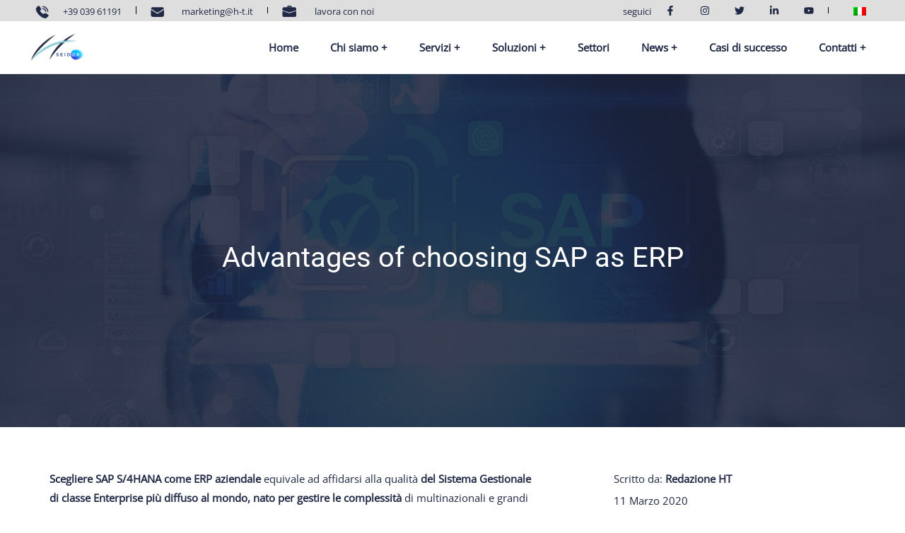

--- FILE ---
content_type: text/html; charset=UTF-8
request_url: https://www.h-t.it/blog/sap-erp-aziendale-vantaggi/
body_size: 76611
content:
<!DOCTYPE html>
<html lang="it-IT">
<head><meta charset="UTF-8"><script>if(navigator.userAgent.match(/MSIE|Internet Explorer/i)||navigator.userAgent.match(/Trident\/7\..*?rv:11/i)){var href=document.location.href;if(!href.match(/[?&]nowprocket/)){if(href.indexOf("?")==-1){if(href.indexOf("#")==-1){document.location.href=href+"?nowprocket=1"}else{document.location.href=href.replace("#","?nowprocket=1#")}}else{if(href.indexOf("#")==-1){document.location.href=href+"&nowprocket=1"}else{document.location.href=href.replace("#","&nowprocket=1#")}}}}</script><script>(()=>{class RocketLazyLoadScripts{constructor(){this.v="1.2.5.1",this.triggerEvents=["keydown","mousedown","mousemove","touchmove","touchstart","touchend","wheel"],this.userEventHandler=this.t.bind(this),this.touchStartHandler=this.i.bind(this),this.touchMoveHandler=this.o.bind(this),this.touchEndHandler=this.h.bind(this),this.clickHandler=this.u.bind(this),this.interceptedClicks=[],this.interceptedClickListeners=[],this.l(this),window.addEventListener("pageshow",(t=>{this.persisted=t.persisted,this.everythingLoaded&&this.m()})),document.addEventListener("DOMContentLoaded",(()=>{this.p()})),this.delayedScripts={normal:[],async:[],defer:[]},this.trash=[],this.allJQueries=[]}k(t){document.hidden?t.t():(this.triggerEvents.forEach((e=>window.addEventListener(e,t.userEventHandler,{passive:!0}))),window.addEventListener("touchstart",t.touchStartHandler,{passive:!0}),window.addEventListener("mousedown",t.touchStartHandler),document.addEventListener("visibilitychange",t.userEventHandler))}_(){this.triggerEvents.forEach((t=>window.removeEventListener(t,this.userEventHandler,{passive:!0}))),document.removeEventListener("visibilitychange",this.userEventHandler)}i(t){"HTML"!==t.target.tagName&&(window.addEventListener("touchend",this.touchEndHandler),window.addEventListener("mouseup",this.touchEndHandler),window.addEventListener("touchmove",this.touchMoveHandler,{passive:!0}),window.addEventListener("mousemove",this.touchMoveHandler),t.target.addEventListener("click",this.clickHandler),this.L(t.target,!0),this.M(t.target,"onclick","rocket-onclick"),this.C())}o(t){window.removeEventListener("touchend",this.touchEndHandler),window.removeEventListener("mouseup",this.touchEndHandler),window.removeEventListener("touchmove",this.touchMoveHandler,{passive:!0}),window.removeEventListener("mousemove",this.touchMoveHandler),t.target.removeEventListener("click",this.clickHandler),this.L(t.target,!1),this.M(t.target,"rocket-onclick","onclick"),this.O()}h(){window.removeEventListener("touchend",this.touchEndHandler),window.removeEventListener("mouseup",this.touchEndHandler),window.removeEventListener("touchmove",this.touchMoveHandler,{passive:!0}),window.removeEventListener("mousemove",this.touchMoveHandler)}u(t){t.target.removeEventListener("click",this.clickHandler),this.L(t.target,!1),this.M(t.target,"rocket-onclick","onclick"),this.interceptedClicks.push(t),t.preventDefault(),t.stopPropagation(),t.stopImmediatePropagation(),this.O()}D(){window.removeEventListener("touchstart",this.touchStartHandler,{passive:!0}),window.removeEventListener("mousedown",this.touchStartHandler),this.interceptedClicks.forEach((t=>{t.target.dispatchEvent(new MouseEvent("click",{view:t.view,bubbles:!0,cancelable:!0}))}))}l(t){EventTarget.prototype.addEventListenerBase=EventTarget.prototype.addEventListener,EventTarget.prototype.addEventListener=function(e,i,o){"click"!==e||t.windowLoaded||i===t.clickHandler||t.interceptedClickListeners.push({target:this,func:i,options:o}),(this||window).addEventListenerBase(e,i,o)}}L(t,e){this.interceptedClickListeners.forEach((i=>{i.target===t&&(e?t.removeEventListener("click",i.func,i.options):t.addEventListener("click",i.func,i.options))})),t.parentNode!==document.documentElement&&this.L(t.parentNode,e)}S(){return new Promise((t=>{this.T?this.O=t:t()}))}C(){this.T=!0}O(){this.T=!1}M(t,e,i){t.hasAttribute&&t.hasAttribute(e)&&(event.target.setAttribute(i,event.target.getAttribute(e)),event.target.removeAttribute(e))}t(){this._(this),"loading"===document.readyState?document.addEventListener("DOMContentLoaded",this.R.bind(this)):this.R()}p(){let t=[];document.querySelectorAll("script[type=rocketlazyloadscript][data-rocket-src]").forEach((e=>{let i=e.getAttribute("data-rocket-src");if(i&&0!==i.indexOf("data:")){0===i.indexOf("//")&&(i=location.protocol+i);try{const o=new URL(i).origin;o!==location.origin&&t.push({src:o,crossOrigin:e.crossOrigin||"module"===e.getAttribute("data-rocket-type")})}catch(t){}}})),t=[...new Map(t.map((t=>[JSON.stringify(t),t]))).values()],this.j(t,"preconnect")}async R(){this.lastBreath=Date.now(),this.P(this),this.F(this),this.q(),this.A(),this.I(),await this.U(this.delayedScripts.normal),await this.U(this.delayedScripts.defer),await this.U(this.delayedScripts.async);try{await this.W(),await this.H(this),await this.J()}catch(t){console.error(t)}window.dispatchEvent(new Event("rocket-allScriptsLoaded")),this.everythingLoaded=!0,this.S().then((()=>{this.D()})),this.N()}A(){document.querySelectorAll("script[type=rocketlazyloadscript]").forEach((t=>{t.hasAttribute("data-rocket-src")?t.hasAttribute("async")&&!1!==t.async?this.delayedScripts.async.push(t):t.hasAttribute("defer")&&!1!==t.defer||"module"===t.getAttribute("data-rocket-type")?this.delayedScripts.defer.push(t):this.delayedScripts.normal.push(t):this.delayedScripts.normal.push(t)}))}async B(t){if(await this.G(),!0!==t.noModule||!("noModule"in HTMLScriptElement.prototype))return new Promise((e=>{let i;function o(){(i||t).setAttribute("data-rocket-status","executed"),e()}try{if(navigator.userAgent.indexOf("Firefox/")>0||""===navigator.vendor)i=document.createElement("script"),[...t.attributes].forEach((t=>{let e=t.nodeName;"type"!==e&&("data-rocket-type"===e&&(e="type"),"data-rocket-src"===e&&(e="src"),i.setAttribute(e,t.nodeValue))})),t.text&&(i.text=t.text),i.hasAttribute("src")?(i.addEventListener("load",o),i.addEventListener("error",(function(){i.setAttribute("data-rocket-status","failed"),e()})),setTimeout((()=>{i.isConnected||e()}),1)):(i.text=t.text,o()),t.parentNode.replaceChild(i,t);else{const i=t.getAttribute("data-rocket-type"),n=t.getAttribute("data-rocket-src");i?(t.type=i,t.removeAttribute("data-rocket-type")):t.removeAttribute("type"),t.addEventListener("load",o),t.addEventListener("error",(function(){t.setAttribute("data-rocket-status","failed"),e()})),n?(t.removeAttribute("data-rocket-src"),t.src=n):t.src="data:text/javascript;base64,"+window.btoa(unescape(encodeURIComponent(t.text)))}}catch(i){t.setAttribute("data-rocket-status","failed"),e()}}));t.setAttribute("data-rocket-status","skipped")}async U(t){const e=t.shift();return e&&e.isConnected?(await this.B(e),this.U(t)):Promise.resolve()}I(){this.j([...this.delayedScripts.normal,...this.delayedScripts.defer,...this.delayedScripts.async],"preload")}j(t,e){var i=document.createDocumentFragment();t.forEach((t=>{const o=t.getAttribute&&t.getAttribute("data-rocket-src")||t.src;if(o){const n=document.createElement("link");n.href=o,n.rel=e,"preconnect"!==e&&(n.as="script"),t.getAttribute&&"module"===t.getAttribute("data-rocket-type")&&(n.crossOrigin=!0),t.crossOrigin&&(n.crossOrigin=t.crossOrigin),t.integrity&&(n.integrity=t.integrity),i.appendChild(n),this.trash.push(n)}})),document.head.appendChild(i)}P(t){let e={};function i(i,o){return e[o].eventsToRewrite.indexOf(i)>=0&&!t.everythingLoaded?"rocket-"+i:i}function o(t,o){!function(t){e[t]||(e[t]={originalFunctions:{add:t.addEventListener,remove:t.removeEventListener},eventsToRewrite:[]},t.addEventListener=function(){arguments[0]=i(arguments[0],t),e[t].originalFunctions.add.apply(t,arguments)},t.removeEventListener=function(){arguments[0]=i(arguments[0],t),e[t].originalFunctions.remove.apply(t,arguments)})}(t),e[t].eventsToRewrite.push(o)}function n(e,i){let o=e[i];e[i]=null,Object.defineProperty(e,i,{get:()=>o||function(){},set(n){t.everythingLoaded?o=n:e["rocket"+i]=o=n}})}o(document,"DOMContentLoaded"),o(window,"DOMContentLoaded"),o(window,"load"),o(window,"pageshow"),o(document,"readystatechange"),n(document,"onreadystatechange"),n(window,"onload"),n(window,"onpageshow")}F(t){let e;function i(e){return t.everythingLoaded?e:e.split(" ").map((t=>"load"===t||0===t.indexOf("load.")?"rocket-jquery-load":t)).join(" ")}function o(o){if(o&&o.fn&&!t.allJQueries.includes(o)){o.fn.ready=o.fn.init.prototype.ready=function(e){return t.domReadyFired?e.bind(document)(o):document.addEventListener("rocket-DOMContentLoaded",(()=>e.bind(document)(o))),o([])};const e=o.fn.on;o.fn.on=o.fn.init.prototype.on=function(){return this[0]===window&&("string"==typeof arguments[0]||arguments[0]instanceof String?arguments[0]=i(arguments[0]):"object"==typeof arguments[0]&&Object.keys(arguments[0]).forEach((t=>{const e=arguments[0][t];delete arguments[0][t],arguments[0][i(t)]=e}))),e.apply(this,arguments),this},t.allJQueries.push(o)}e=o}o(window.jQuery),Object.defineProperty(window,"jQuery",{get:()=>e,set(t){o(t)}})}async H(t){const e=document.querySelector("script[data-webpack]");e&&(await async function(){return new Promise((t=>{e.addEventListener("load",t),e.addEventListener("error",t)}))}(),await t.K(),await t.H(t))}async W(){this.domReadyFired=!0,await this.G(),document.dispatchEvent(new Event("rocket-readystatechange")),await this.G(),document.rocketonreadystatechange&&document.rocketonreadystatechange(),await this.G(),document.dispatchEvent(new Event("rocket-DOMContentLoaded")),await this.G(),window.dispatchEvent(new Event("rocket-DOMContentLoaded"))}async J(){await this.G(),document.dispatchEvent(new Event("rocket-readystatechange")),await this.G(),document.rocketonreadystatechange&&document.rocketonreadystatechange(),await this.G(),window.dispatchEvent(new Event("rocket-load")),await this.G(),window.rocketonload&&window.rocketonload(),await this.G(),this.allJQueries.forEach((t=>t(window).trigger("rocket-jquery-load"))),await this.G();const t=new Event("rocket-pageshow");t.persisted=this.persisted,window.dispatchEvent(t),await this.G(),window.rocketonpageshow&&window.rocketonpageshow({persisted:this.persisted}),this.windowLoaded=!0}m(){document.onreadystatechange&&document.onreadystatechange(),window.onload&&window.onload(),window.onpageshow&&window.onpageshow({persisted:this.persisted})}q(){const t=new Map;document.write=document.writeln=function(e){const i=document.currentScript;i||console.error("WPRocket unable to document.write this: "+e);const o=document.createRange(),n=i.parentElement;let s=t.get(i);void 0===s&&(s=i.nextSibling,t.set(i,s));const c=document.createDocumentFragment();o.setStart(c,0),c.appendChild(o.createContextualFragment(e)),n.insertBefore(c,s)}}async G(){Date.now()-this.lastBreath>45&&(await this.K(),this.lastBreath=Date.now())}async K(){return document.hidden?new Promise((t=>setTimeout(t))):new Promise((t=>requestAnimationFrame(t)))}N(){this.trash.forEach((t=>t.remove()))}static run(){const t=new RocketLazyLoadScripts;t.k(t)}}RocketLazyLoadScripts.run()})();</script>

<meta name="viewport" content="width=device-width, initial-scale=1">
<link rel="profile" href="https://gmpg.org/xfn/11">

<meta name='robots' content='index, follow, max-image-preview:large, max-snippet:-1, max-video-preview:-1' />
	<style></style>
	<link rel="alternate" hreflang="it" href="https://h-t.it/blog/sap-erp-aziendale-vantaggi/" />
<link rel="alternate" hreflang="x-default" href="https://h-t.it/blog/sap-erp-aziendale-vantaggi/" />

	<!-- This site is optimized with the Yoast SEO plugin v22.4 - https://yoast.com/wordpress/plugins/seo/ -->
	<title>Advantages of choosing SAP as ERP | H.T. High Technology</title><link rel="preload" as="font" href="https://fonts.gstatic.com/s/opensans/v40/memSYaGs126MiZpBA-UvWbX2vVnXBbObj2OVZyOOSr4dVJWUgsjZ0B4gaVI.woff2" crossorigin><link rel="preload" as="font" href="https://h-t.it/wp-content/plugins/elementor/assets/lib/eicons/fonts/eicons.woff2?5.16.0" crossorigin><link rel="preload" as="font" href="https://fonts.gstatic.com/s/roboto/v47/KFO7CnqEu92Fr1ME7kSn66aGLdTylUAMa3yUBA.woff2" crossorigin><link rel="preload" as="font" href="https://h-t.it/wp-content/plugins/elementor/assets/lib/font-awesome/webfonts/fa-solid-900.woff2" crossorigin><style id="wpr-usedcss">img:is([sizes=auto i],[sizes^="auto," i]){contain-intrinsic-size:3000px 1500px}body,fieldset,h1,h2,h3,h4,html,iframe,legend,li,p,textarea,ul{border:0;font-size:100%;font-style:inherit;font-weight:inherit;margin:0;outline:0;padding:0;vertical-align:baseline}html{-webkit-text-size-adjust:100%;-ms-text-size-adjust:100%}body{margin:0}main,nav{display:block}progress{display:inline-block;vertical-align:baseline}a{background-color:transparent}a:active{outline:0}a,a:focus,a:hover,a:visited{text-decoration:none}sub{font-size:75%;line-height:0;position:relative;vertical-align:baseline}sub{bottom:-.25em}img{border:0}svg:not(:root){overflow:hidden}button,input,optgroup,select,textarea{color:inherit;font:inherit;margin:0}button{overflow:visible}button,select{text-transform:none}button,html input[type=button],input[type=submit]{-webkit-appearance:button;cursor:pointer}button[disabled],html input[disabled]{cursor:default}button::-moz-focus-inner,input::-moz-focus-inner{border:0;padding:0}input{line-height:normal}input[type=checkbox],input[type=radio]{box-sizing:border-box;padding:0}input[type=number]::-webkit-inner-spin-button,input[type=number]::-webkit-outer-spin-button{height:auto}input[type=search]{-webkit-appearance:textfield;box-sizing:content-box}input[type=search]::-webkit-search-cancel-button,input[type=search]::-webkit-search-decoration{-webkit-appearance:none}fieldset{border:1px solid var(--ast-border-color);margin:0;padding:.35em .625em .75em}legend{border:0;padding:0}fieldset legend{margin-bottom:1.5em;padding:0 .5em}textarea{overflow:auto}optgroup{font-weight:700}table{border-collapse:collapse;border-spacing:0}th{padding:0}.ast-container{max-width:100%}.ast-container{margin-left:auto;margin-right:auto;padding-left:20px;padding-right:20px}h1,h2,h3,h4{clear:both}h1{color:#808285;font-size:2em;line-height:1.2}h2{color:#808285;font-size:1.7em;line-height:1.3}h3{color:#808285;font-size:1.5em;line-height:1.4}h4{color:#808285;line-height:1.5;font-size:1.3em}html{box-sizing:border-box}*,:after,:before{box-sizing:inherit}body{color:#808285;background:#fff;font-style:normal}ul{margin:0 0 1.5em 3em}ul{list-style:disc}li>ul{margin-bottom:0;margin-left:1.5em}strong{font-weight:700}i{font-style:italic}var{font:15px Monaco,Consolas,"Andale Mono","DejaVu Sans Mono",monospace}img{height:auto;max-width:100%}.button,button,input,select,textarea{color:#808285;font-weight:400;font-size:100%;margin:0;vertical-align:baseline}button,input{line-height:normal}table,th{border:1px solid var(--ast-border-color)}table{border-collapse:separate;border-spacing:0;border-width:1px 0 0 1px;margin:0 0 1.5em;width:100%}th{font-weight:700}th{padding:8px;border-width:0 1px 1px 0}.button,button,input[type=button],input[type=submit]{border:1px solid;border-color:var(--ast-border-color);border-radius:2px;background:#e6e6e6;padding:.6em 1em .4em;color:#fff}.button:focus,.button:hover,button:focus,button:hover,input[type=button]:focus,input[type=button]:hover,input[type=submit]:focus,input[type=submit]:hover{color:#fff;border-color:var(--ast-border-color)}.button:active,.button:focus,button:active,button:focus,input[type=button]:active,input[type=button]:focus,input[type=submit]:active,input[type=submit]:focus{border-color:var(--ast-border-color);outline:0}input[type=email],input[type=password],input[type=search],input[type=tel],input[type=text],input[type=url],textarea{color:#666;border:1px solid var(--ast-border-color);border-radius:2px;-webkit-appearance:none}input[type=email]:focus,input[type=password]:focus,input[type=search]:focus,input[type=tel]:focus,input[type=text]:focus,input[type=url]:focus,textarea:focus{color:#111}textarea{padding-left:3px;width:100%}a{color:#4169e1}a:focus,a:hover{color:#191970}a:focus{outline:dotted thin}a:hover{outline:0}.screen-reader-text{border:0;clip:rect(1px,1px,1px,1px);height:1px;margin:-1px;overflow:hidden;padding:0;position:absolute;width:1px;word-wrap:normal!important}.screen-reader-text:focus{background-color:#f1f1f1;border-radius:2px;box-shadow:0 0 2px 2px rgba(0,0,0,.6);clip:auto!important;color:#21759b;display:block;font-size:12.25px;font-size:.875rem;height:auto;left:5px;line-height:normal;padding:15px 23px 14px;text-decoration:none;top:5px;width:auto;z-index:100000}.alignleft{display:inline;float:left;margin-right:1.5em}iframe,object{max-width:100%}::selection{color:#fff;background:#0274be}body{-webkit-font-smoothing:antialiased;-moz-osx-font-smoothing:grayscale}body:not(.logged-in){position:relative}#page{position:relative}a,a:focus{text-decoration:none}.site-header a *,a{transition:all .2s linear}img{vertical-align:middle}p{margin-bottom:1.75em}.button,input[type=button],input[type=submit]{border-radius:0;padding:18px 30px;border:0;box-shadow:none;text-shadow:none}.button:hover,input[type=button]:hover,input[type=submit]:hover{box-shadow:none}.button:active,.button:focus,input[type=button]:active,input[type=button]:focus,input[type=submit]:active,input[type=submit]:focus{box-shadow:none}.search-form .search-field{outline:0}.ast-search-menu-icon{position:relative;z-index:3}.site .skip-link{background-color:#f1f1f1;box-shadow:0 0 1px 1px rgba(0,0,0,.2);color:#21759b;display:block;font-family:Montserrat,"Helvetica Neue",sans-serif;font-size:14px;font-weight:700;left:-9999em;outline:0;padding:15px 23px 14px;text-decoration:none;text-transform:none;top:-9999em}.site .skip-link:focus{clip:auto;height:auto;left:6px;top:7px;width:auto;z-index:100000;outline:dotted thin}input,select{line-height:1}body,button,input[type=button],input[type=submit],textarea{line-height:1.85714285714286}body{background-color:#fff}#page{display:block}#primary{width:100%}#primary{margin:4em 0}.ast-search-icon .astra-search-icon{font-size:1.3em}.main-navigation{height:100%;-js-display:inline-flex;display:inline-flex}.main-navigation ul{list-style:none;margin:0;padding-left:0;position:relative}.main-header-menu .menu-link,.main-header-menu>a{text-decoration:none;padding:0 1em;display:inline-block;transition:all .2s linear}.main-header-menu .menu-item{position:relative}.main-header-menu .menu-item.focus>.sub-menu,.main-header-menu .menu-item:hover>.sub-menu{right:auto;left:0}.main-header-menu .sub-menu{width:240px;background:#fff;left:-999em;position:absolute;top:100%;z-index:99999}@media (min-width:769px){.main-header-menu .sub-menu .menu-item.focus>.sub-menu,.main-header-menu .sub-menu .menu-item:hover>.sub-menu{left:100%;right:auto}}.main-header-menu .sub-menu .menu-link{padding:.9em 1em;display:block;word-wrap:break-word}.main-header-menu .sub-menu .menu-item:not(.menu-item-has-children) .menu-link .icon-arrow:first-of-type{display:none}#ast-desktop-header .main-header-menu .sub-menu .menu-item.menu-item-has-children>.menu-link .icon-arrow svg{position:absolute;right:.6em;top:50%;transform:translate(0,-50%) rotate(270deg)}.main-header-menu .sub-menu .sub-menu{top:0}.submenu-with-border .sub-menu{border-width:1px;border-style:solid}.submenu-with-border .sub-menu .menu-link{border-width:0 0 1px;border-style:solid}.submenu-with-border .sub-menu .sub-menu{top:-1px}.ast-desktop .submenu-with-border .sub-menu>.menu-item:last-child>.menu-link{border-bottom-width:0}.ast-header-break-point .main-navigation{padding-left:0}.ast-header-break-point .main-navigation ul .menu-item .menu-link{padding:0 20px;display:inline-block;width:100%;border:0;border-bottom-width:1px;border-style:solid;border-color:var(--ast-border-color)}.ast-header-break-point .main-navigation ul .menu-item .menu-link .icon-arrow:first-of-type{margin-right:5px}.ast-header-break-point .main-navigation ul .sub-menu .menu-item:not(.menu-item-has-children) .menu-link .icon-arrow:first-of-type{display:inline}.ast-header-break-point .main-navigation .sub-menu .menu-item .menu-link{padding-left:30px}.ast-header-break-point .main-navigation .sub-menu .menu-item .menu-item .menu-link{padding-left:40px}.ast-header-break-point .main-navigation .sub-menu .menu-item .menu-item .menu-item .menu-link{padding-left:50px}.ast-header-break-point .main-navigation .sub-menu .menu-item .menu-item .menu-item .menu-item .menu-link{padding-left:60px}.ast-header-break-point .main-header-menu{background-color:#f9f9f9;border-top-width:1px;border-style:solid;border-color:var(--ast-border-color)}.ast-header-break-point .main-header-menu .sub-menu{background-color:#f9f9f9;position:static;opacity:1;visibility:visible;border:0;width:auto}.ast-header-break-point .submenu-with-border .sub-menu{border:0}.ast-header-break-point .dropdown-menu-toggle{display:none}.ast-button-wrap{display:inline-block}.ast-button-wrap button{box-shadow:none;border:none}.ast-button-wrap .menu-toggle{padding:0;width:2.2em;height:2.1em;font-size:1.5em;font-weight:400;border-radius:2px;-webkit-font-smoothing:antialiased;-moz-osx-font-smoothing:grayscale;border-radius:2px;vertical-align:middle;line-height:1.85714285714286}.ast-button-wrap .menu-toggle.main-header-menu-toggle{padding:0 .5em;width:auto;text-align:center}.ast-button-wrap .menu-toggle:focus{outline:dotted thin}.header-main-layout-1 .ast-main-header-bar-alignment{margin-left:auto}.site-navigation{height:100%}.site-header .menu-link *{transition:none}.ast-icon.icon-arrow svg{height:.6em;width:.6em;position:relative;margin-left:10px}.ast-header-break-point .main-header-bar-navigation{flex:auto}.ast-header-break-point .ast-main-header-bar-alignment{display:block;width:100%;flex:auto;order:4}.ast-header-break-point .ast-icon.icon-arrow svg{height:.85em;width:.95em;position:relative;margin-left:10px}.ast-icon svg{fill:currentColor}.sticky{display:block}.hentry{margin:0 0 1.5em}body{overflow-x:hidden}.widget{margin:0 0 2.8em}.widget:last-child{margin-bottom:0}.widget select{max-width:100%}.widget ul{margin:0;list-style-type:none}.ast-builder-grid-row{display:grid;grid-template-columns:auto auto;align-items:center;grid-column-gap:20px;overflow-wrap:anywhere}.ast-builder-grid-row>.site-header-section{flex-wrap:nowrap}.ast-builder-layout-element{align-items:center}.site-header-section{height:100%;min-height:0;align-items:center}.site-header-section .ast-main-header-bar-alignment{height:100%}.site-header-section>*{padding:0 10px}.site-header-section>div:first-child{padding-left:0}.site-header-section>div:last-child{padding-right:0}.site-header-section .ast-builder-menu{align-items:center}.ast-grid-right-section{justify-content:flex-end}.ast-grid-right-section .ast-site-identity>:first-child{text-align:right}.ast-logo-title-inline .ast-site-identity{padding:1em 0;-js-display:inline-flex;display:inline-flex;vertical-align:middle;align-items:center;transition:all .2s linear}.ahfb-svg-iconset{-js-display:inline-flex;display:inline-flex;align-self:center}.ahfb-svg-iconset svg{width:17px;height:17px;transition:none}.ahfb-svg-iconset svg>*{transition:none}.ast-builder-grid-row-container{display:grid;align-content:center}.main-header-bar .main-header-bar-navigation{height:100%}.ast-nav-menu .sub-menu{line-height:1.45}.ast-builder-menu .main-navigation{padding:0}.ast-builder-menu .main-navigation>ul{align-self:center}.ast-header-break-point #ast-mobile-header{display:block}.ast-header-break-point .main-header-bar-navigation{line-height:3}.ast-header-break-point .main-header-bar-navigation .menu-item-has-children>.ast-menu-toggle{display:inline-block;position:absolute;font-size:inherit;top:0;right:20px;cursor:pointer;-webkit-font-smoothing:antialiased;-moz-osx-font-smoothing:grayscale;padding:0 .907em;font-weight:400;line-height:inherit}.ast-header-break-point .main-header-bar-navigation .menu-item-has-children .sub-menu{display:none}.ast-header-break-point .ast-mobile-header-wrap .ast-above-header-wrap .main-header-bar-navigation .ast-submenu-expanded>.ast-menu-toggle::before,.ast-header-break-point .ast-mobile-header-wrap .ast-main-header-wrap .main-header-bar-navigation .ast-submenu-expanded>.ast-menu-toggle::before{transform:rotateX(180deg)}.ast-header-break-point .ast-nav-menu .sub-menu{line-height:3}.ast-hfb-header.ast-header-break-point .main-header-bar-navigation{width:100%;margin:0}.ast-hfb-header .menu-toggle.toggled .ast-mobile-svg{display:none}.ast-hfb-header .menu-toggle.toggled .ast-close-svg{display:block}.menu-toggle .ast-close-svg{display:none}.ast-mobile-header-wrap .menu-toggle .mobile-menu-toggle-icon{-js-display:inline-flex;display:inline-flex;align-self:center}.ast-mobile-header-wrap .ast-button-wrap .menu-toggle.main-header-menu-toggle{-js-display:flex;display:flex;align-items:center;width:auto;height:auto}.menu-toggle .mobile-menu-toggle-icon{-js-display:inline-flex;display:inline-flex;align-self:center}.ast-button-wrap .menu-toggle.main-header-menu-toggle{padding:.5em;align-items:center;-js-display:flex;display:flex}.site-header{z-index:99;position:relative}.main-header-bar-wrap{position:relative}.main-header-bar{background-color:#fff;border-bottom-color:var(--ast-border-color);border-bottom-style:solid}.ast-header-break-point .main-header-bar{border:0}.ast-header-break-point .main-header-bar{border-bottom-color:var(--ast-border-color);border-bottom-style:solid}.main-header-bar{margin-left:auto;margin-right:auto}.ast-desktop .main-header-menu.ast-menu-shadow .sub-menu{box-shadow:0 4px 10px -2px rgba(0,0,0,.1)}.site-branding{line-height:1;align-self:center}.ast-menu-toggle{display:none;background:0 0;color:inherit;border-style:dotted;border-color:transparent}.ast-menu-toggle:focus,.ast-menu-toggle:hover{background:0 0;border-color:inherit;color:inherit}.ast-menu-toggle:focus{outline:dotted thin}.ast-main-header-nav-open .main-header-bar{padding-bottom:0}.main-header-bar{z-index:4;position:relative}.main-header-bar .main-header-bar-navigation:empty{padding:0}.main-header-bar .main-header-bar-navigation .sub-menu{line-height:1.45}.main-header-bar .main-header-bar-navigation .menu-item-has-children>.menu-link:after{line-height:normal}.ast-site-identity{padding:1em 0}.ast-header-break-point .site-header .main-header-bar-wrap .site-branding{flex:1;align-self:center}.ast-header-break-point .ast-site-identity{width:100%}.ast-header-break-point .main-header-bar{display:block;line-height:3}.ast-header-break-point .main-header-bar .main-header-bar-navigation{line-height:3}.ast-header-break-point .main-header-bar .main-header-bar-navigation .sub-menu{line-height:3}.ast-header-break-point .main-header-bar .main-header-bar-navigation .menu-item-has-children .sub-menu{display:none}.ast-header-break-point .main-header-bar .main-header-bar-navigation .menu-item-has-children>.ast-menu-toggle{display:inline-block;position:absolute;font-size:inherit;top:-1px;right:20px;cursor:pointer;-webkit-font-smoothing:antialiased;-moz-osx-font-smoothing:grayscale;padding:0 .907em;font-weight:400;line-height:inherit;transition:all .2s}.ast-header-break-point .main-header-bar .main-header-bar-navigation .ast-submenu-expanded>.ast-menu-toggle::before{transform:rotateX(180deg)}.ast-header-break-point .main-header-bar .main-header-bar-navigation .main-header-menu{border-top-width:1px;border-style:solid;border-color:var(--ast-border-color)}.ast-header-break-point .main-navigation{display:block;width:100%}.ast-header-break-point .main-navigation ul ul{left:auto;right:auto}.ast-header-break-point .main-navigation .stack-on-mobile li{width:100%}.ast-header-break-point .main-navigation .widget{margin-bottom:1em}.ast-header-break-point .main-navigation .widget li{width:auto}.ast-header-break-point .main-navigation .widget:last-child{margin-bottom:0}.ast-header-break-point .main-header-bar-navigation{width:calc(100% + 40px);margin:0 -20px}.ast-header-break-point .main-header-menu ul ul{top:0}.ast-header-break-point .ast-builder-menu{width:100%}.ast-header-break-point .ast-mobile-header-wrap .ast-flex.stack-on-mobile{flex-wrap:wrap}.ast-desktop .main-header-menu>.menu-item .sub-menu:before{position:absolute;content:'';top:0;left:0;width:100%;transform:translateY(-100%)}input[type=email],input[type=number],input[type=password],input[type=search],input[type=tel],input[type=text],input[type=url],select,textarea{color:#666;padding:.75em;height:auto;border-width:1px;border-style:solid;border-color:var(--ast-border-color);border-radius:2px;background:#fafafa;box-shadow:none;box-sizing:border-box;transition:all .2s linear}input[type=email]:focus,input[type=password]:focus,input[type=search]:focus,input[type=tel]:focus,input[type=text]:focus,input[type=url]:focus,select:focus,textarea:focus{background-color:#fff;border-color:var(--ast-border-color);box-shadow:none}input[type=button],input[type=button]:focus,input[type=button]:hover,input[type=submit],input[type=submit]:focus,input[type=submit]:hover{box-shadow:none}textarea{width:100%}input[type=search]:focus{outline:dotted thin}input[type=range]{-webkit-appearance:none;width:100%;margin:5.7px 0;padding:0;border:none}input[type=range]:focus{outline:0}input[type=range]::-webkit-slider-runnable-track{width:100%;height:8.6px;cursor:pointer;box-shadow:2.6px 2.6px .4px #ccc,0 0 2.6px #d9d9d9;background:rgba(255,255,255,.2);border-radius:13.6px;border:0 solid #fff}input[type=range]::-webkit-slider-thumb{box-shadow:0 0 0 rgba(255,221,0,.37),0 0 0 rgba(255,224,26,.37);border:7.9px solid #0274be;height:20px;width:20px;border-radius:50px;background:#0274be;cursor:pointer;-webkit-appearance:none;margin-top:-5.7px}input[type=range]:focus::-webkit-slider-runnable-track{background:rgba(255,255,255,.2)}input[type=range]::-moz-range-track{width:100%;height:8.6px;cursor:pointer;box-shadow:2.6px 2.6px .4px #ccc,0 0 2.6px #d9d9d9;background:rgba(255,255,255,.2);border-radius:13.6px;border:0 solid #fff}input[type=range]::-moz-range-thumb{box-shadow:0 0 0 rgba(255,221,0,.37),0 0 0 rgba(255,224,26,.37);border:7.9px solid #0274be;height:20px;width:20px;border-radius:50px;background:#0274be;cursor:pointer}input[type=range]::-ms-track{width:100%;height:8.6px;cursor:pointer;background:0 0;border-color:transparent;color:transparent}input[type=range]::-ms-fill-lower{background:rgba(199,199,199,.2);border:0 solid #fff;border-radius:27.2px;box-shadow:2.6px 2.6px .4px #ccc,0 0 2.6px #d9d9d9}input[type=range]::-ms-fill-upper{background:rgba(255,255,255,.2);border:0 solid #fff;border-radius:27.2px;box-shadow:2.6px 2.6px .4px #ccc,0 0 2.6px #d9d9d9}input[type=range]::-ms-thumb{box-shadow:0 0 0 rgba(255,221,0,.37),0 0 0 rgba(255,224,26,.37);border:7.9px solid #0274be;height:20px;width:20px;border-radius:50px;background:#0274be;cursor:pointer;height:8.6px}input[type=range]:focus::-ms-fill-lower{background:rgba(255,255,255,.2)}input[type=range]:focus::-ms-fill-upper{background:rgba(255,255,255,.2)}.search .site-content .content-area .search-form{margin-bottom:3em}.ast-flex{-js-display:flex;display:flex;flex-wrap:wrap}.ast-inline-flex{-js-display:inline-flex;display:inline-flex;align-items:center;flex-wrap:wrap;align-content:center}.ast-flex-grow-1{flex-grow:1}:root{--ast-container-default-xlg-padding:6.67em;--ast-container-default-lg-padding:5.67em;--ast-container-default-slg-padding:4.34em;--ast-container-default-md-padding:3.34em;--ast-container-default-sm-padding:6.67em;--ast-container-default-xs-padding:2.4em;--ast-container-default-xxs-padding:1.4em}html{font-size:93.75%}a{color:#202945}a:focus,a:hover{color:#6ac6dc}body,button,input,select,textarea{font-family:'Open Sans',sans-serif;font-weight:400;font-size:15px;font-size:1rem}p{margin-bottom:0}h1,h2,h3,h4{font-family:'Open Sans',sans-serif;font-weight:400}header .custom-logo-link img{max-width:84px}.astra-logo-svg{width:84px}h1{font-size:60px;font-size:4rem;font-weight:400;font-family:'Open Sans',sans-serif}h2{font-size:42px;font-size:2.8rem;font-weight:400;font-family:'Open Sans',sans-serif}h3{font-size:35px;font-size:2.3333333333333rem;font-weight:400;font-family:'Open Sans',sans-serif}h4{font-size:29px;font-size:1.9333333333333rem;font-weight:400;font-family:'Open Sans',sans-serif}::selection{background-color:#202945;color:#fff}body,h1,h2,h3,h4{color:#202945}input:focus,input[type=email]:focus,input[type=password]:focus,input[type=search]:focus,input[type=text]:focus,input[type=url]:focus,textarea:focus{border-color:#202945}input[type=checkbox]:checked,input[type=checkbox]:focus:checked,input[type=checkbox]:hover:checked,input[type=radio]:checked,input[type=range]::-webkit-slider-thumb{border-color:#202945;background-color:#202945;box-shadow:none}.ast-single-post .elementor-button-wrapper .elementor-button{text-decoration:none}.ast-logo-title-inline .site-logo-img{padding-right:1em}.site-logo-img img{transition:all .2s linear}.ast-page-builder-template .hentry{margin:0}.ast-page-builder-template .site-content>.ast-container{max-width:100%;padding:0}.ast-page-builder-template .site-content #primary{padding:0;margin:0}.ast-page-builder-template.single-post .site-content>.ast-container{max-width:100%}@media (min-width:921px){#ast-mobile-header{display:none}}.elementor-button-wrapper .elementor-button{border-style:solid;text-decoration:none;border-top-width:0;border-right-width:0;border-left-width:0;border-bottom-width:0}body .elementor-button{border-radius:2px;padding-top:15px;padding-right:30px;padding-bottom:15px;padding-left:30px}@media (max-width:921px){#ast-desktop-header{display:none}#primary{padding:1.5em 0;margin:0}.elementor-button-wrapper .elementor-button{padding-top:14px;padding-right:28px;padding-bottom:14px;padding-left:28px}}.elementor-button-wrapper .elementor-button{border-color:#202945;background-color:#202945}.elementor-button-wrapper .elementor-button:focus,.elementor-button-wrapper .elementor-button:hover{color:#000;background-color:#6ac6dc;border-color:#6ac6dc}.elementor-button-wrapper .elementor-button,.elementor-button-wrapper .elementor-button:visited{color:#fff}.elementor-button-wrapper .elementor-button{font-family:inherit;font-weight:inherit;line-height:1}.button,.menu-toggle,button,input#submit,input[type=button],input[type=submit]{border-style:solid;border-top-width:0;border-right-width:0;border-left-width:0;border-bottom-width:0;color:#fff;border-color:#202945;background-color:#202945;border-radius:2px;padding-top:15px;padding-right:30px;padding-bottom:15px;padding-left:30px;font-family:inherit;font-weight:inherit;line-height:1}.menu-toggle:hover,button:focus,button:hover,input#submit:focus,input#submit:hover,input[type=button]:focus,input[type=button]:hover,input[type=submit]:focus,input[type=submit]:hover{color:#000;background-color:#6ac6dc;border-color:#6ac6dc}@media (min-width:544px){.ast-container{max-width:100%}}@media (max-width:544px){.elementor-button-wrapper .elementor-button{padding-top:12px;padding-right:24px;padding-bottom:12px;padding-left:24px}.ast-search-menu-icon.ast-dropdown-active .search-field{width:170px}.button,.menu-toggle,button,input#submit,input[type=button],input[type=submit]{padding-top:12px;padding-right:24px;padding-bottom:12px;padding-left:24px}}@media (max-width:921px){.button,.menu-toggle,button,input#submit,input[type=button],input[type=submit]{padding-top:14px;padding-right:28px;padding-bottom:14px;padding-left:28px}h1{font-size:42px}h2{font-size:35px}h3{font-size:30px}h4{font-size:24px;font-size:1.6rem}}@media (max-width:544px){h1{font-size:35px}h2{font-size:27px}h3{font-size:22px}h4{font-size:20px;font-size:1.3333333333333rem}html{font-size:85.5%}}@media (min-width:922px){.site-content .ast-container{display:flex}.main-header-bar{border-bottom-width:1px}}ul{margin-left:20px}:root{--ast-global-color-0:#0170B9;--ast-global-color-1:#3a3a3a;--ast-global-color-2:#3a3a3a;--ast-global-color-3:#4B4F58;--ast-global-color-4:#F5F5F5;--ast-global-color-5:#FFFFFF;--ast-global-color-6:#E5E5E5;--ast-global-color-7:#424242;--ast-global-color-8:#000000}:root{--ast-border-color:#dddddd}h1,h2,h3,h4{color:#202945}.ast-builder-layout-element[data-section=title_tagline]{display:flex}.ast-builder-menu-1{font-family:inherit;font-weight:600}.ast-builder-menu-1 .menu-item>.menu-link{font-size:15px;font-size:1rem;padding-left:30px}.ast-builder-menu-1 .sub-menu{border-top-width:0;border-bottom-width:0;border-right-width:0;border-left-width:0;border-color:#202945;border-style:solid;border-radius:0}.ast-builder-menu-1 .main-header-menu>.menu-item>.astra-full-megamenu-wrapper,.ast-builder-menu-1 .main-header-menu>.menu-item>.sub-menu{margin-top:0}.ast-desktop .ast-builder-menu-1 .main-header-menu>.menu-item>.astra-full-megamenu-wrapper:before,.ast-desktop .ast-builder-menu-1 .main-header-menu>.menu-item>.sub-menu:before{height:calc(0px + 5px)}.ast-desktop .ast-builder-menu-1 .menu-item .sub-menu .menu-link{border-style:none}.ast-builder-menu-1{display:flex}.ast-builder-menu-3{font-family:inherit;font-weight:inherit}.ast-builder-menu-3 .sub-menu{border-top-width:2px;border-bottom-width:0;border-right-width:0;border-left-width:0;border-color:#202945;border-style:solid;border-radius:0}.ast-builder-menu-3 .main-header-menu>.menu-item>.astra-full-megamenu-wrapper,.ast-builder-menu-3 .main-header-menu>.menu-item>.sub-menu{margin-top:0}.ast-desktop .ast-builder-menu-3 .main-header-menu>.menu-item>.astra-full-megamenu-wrapper:before,.ast-desktop .ast-builder-menu-3 .main-header-menu>.menu-item>.sub-menu:before{height:calc(0px + 5px)}.ast-desktop .ast-builder-menu-3 .menu-item .sub-menu .menu-link{border-style:none}.ast-builder-menu-3{display:flex}@media (max-width:921px){html{font-size:85.5%}.site-content .ast-container{flex-direction:column}.ast-header-break-point .ast-builder-layout-element[data-section=title_tagline]{display:flex}.ast-header-break-point .ast-builder-menu-1 .menu-item.menu-item-has-children>.ast-menu-toggle{top:0}.ast-builder-menu-1 .menu-item-has-children>.menu-link:after{content:unset}.ast-header-break-point .ast-builder-menu-1{display:flex}.ast-header-break-point .ast-builder-menu-3 .menu-item.menu-item-has-children>.ast-menu-toggle{top:0}.ast-builder-menu-3 .menu-item-has-children>.menu-link:after{content:unset}.ast-header-break-point .ast-builder-menu-3{display:flex}.ast-header-break-point .ast-builder-layout-element[data-section=section-hb-social-icons-1]{display:flex}}.ast-builder-social-element:hover{color:#0274be}.ast-header-social-wrap .ast-builder-social-element:first-child{margin-left:0}.ast-header-social-wrap .ast-builder-social-element:last-child{margin-right:0}.ast-builder-social-element{line-height:1;color:#3a3a3a;background:0 0;vertical-align:middle;transition:all 10ms;margin-left:6px;margin-right:6px;justify-content:center;align-items:center}.ast-header-social-1-wrap .ast-builder-social-element{margin-left:17.5px;margin-right:17.5px}.ast-header-social-1-wrap .ast-builder-social-element svg{width:14px;height:14px}.ast-header-social-1-wrap{margin-bottom:20px}.ast-header-social-1-wrap .ast-social-color-type-custom svg{fill:#202945}.ast-builder-layout-element[data-section=section-hb-social-icons-1]{display:flex}@media (max-width:544px){.ast-header-break-point .ast-builder-layout-element[data-section=title_tagline]{display:flex}.ast-header-break-point .ast-builder-menu-1 .menu-item.menu-item-has-children>.ast-menu-toggle{top:0}.ast-header-break-point .ast-builder-menu-1{display:flex}.ast-header-break-point .ast-builder-menu-3 .menu-item.menu-item-has-children>.ast-menu-toggle{top:0}.ast-header-break-point .ast-builder-menu-3{display:flex}.ast-header-break-point .ast-builder-layout-element[data-section=section-hb-social-icons-1]{display:flex}.ast-header-break-point .header-widget-area[data-section=sidebar-widgets-header-widget-1]{display:block}}.header-widget-area[data-section=sidebar-widgets-header-widget-1]{display:block}.header-widget-area[data-section=sidebar-widgets-header-widget-2]{display:block}.header-widget-area[data-section=sidebar-widgets-header-widget-3]{display:block}.header-widget-area[data-section=sidebar-widgets-header-widget-4]{display:block}.ast-header-divider-1 .ast-divider-wrapper{border-style:solid;border-color:#000}.ast-header-divider-1 .ast-divider-layout-vertical{border-right-width:1px}.ast-header-divider-1.ast-hb-divider-layout-vertical .ast-divider-layout-vertical{height:20%}.ast-header-divider-1{margin-bottom:18px}.ast-header-divider-1{display:flex}@media (max-width:921px){.ast-header-break-point .header-widget-area[data-section=sidebar-widgets-header-widget-1]{display:block}.ast-header-break-point .header-widget-area[data-section=sidebar-widgets-header-widget-2]{display:block}.ast-header-break-point .header-widget-area[data-section=sidebar-widgets-header-widget-3]{display:block}.ast-header-break-point .header-widget-area[data-section=sidebar-widgets-header-widget-4]{display:block}.ast-header-divider-1 .ast-divider-wrapper{border-style:solid;border-color:#000}.ast-mobile-popup-content .ast-header-divider-1 .ast-divider-wrapper{border-color:#000}.ast-header-divider-1 .ast-divider-layout-vertical{border-right-width:1px}.ast-header-divider-1.ast-hb-divider-layout-vertical .ast-divider-layout-vertical{height:50%}.ast-header-break-point .ast-header-divider-1{display:flex}}@media (max-width:544px){.ast-header-break-point .header-widget-area[data-section=sidebar-widgets-header-widget-2]{display:block}.ast-header-break-point .header-widget-area[data-section=sidebar-widgets-header-widget-3]{display:block}.ast-header-break-point .header-widget-area[data-section=sidebar-widgets-header-widget-4]{display:block}.ast-header-divider-1 .ast-divider-wrapper{border-style:solid;border-color:#000}.ast-mobile-popup-content .ast-header-divider-1 .ast-divider-wrapper{border-color:#000}.ast-header-divider-1 .ast-divider-layout-vertical{border-right-width:1px}.ast-header-divider-1.ast-hb-divider-layout-vertical .ast-divider-layout-vertical{height:50%}.ast-header-break-point .ast-header-divider-1{display:flex}}.ast-header-divider-2 .ast-divider-wrapper{border-style:solid;border-color:#000}.ast-header-divider-2 .ast-divider-layout-vertical{border-right-width:1px}.ast-header-divider-2.ast-hb-divider-layout-vertical .ast-divider-layout-vertical{height:24%}.ast-header-divider-2{margin-bottom:18px}.ast-header-divider-2{display:flex}@media (max-width:921px){.ast-header-divider-2 .ast-divider-wrapper{border-style:solid;border-color:#000}.ast-mobile-popup-content .ast-header-divider-2 .ast-divider-wrapper{border-color:#000}.ast-header-divider-2 .ast-divider-layout-vertical{border-right-width:1px}.ast-header-divider-2.ast-hb-divider-layout-vertical .ast-divider-layout-vertical{height:50%}.ast-header-break-point .ast-header-divider-2{display:flex}}@media (max-width:544px){.ast-header-divider-2 .ast-divider-wrapper{border-style:solid;border-color:#000}.ast-mobile-popup-content .ast-header-divider-2 .ast-divider-wrapper{border-color:#000}.ast-header-divider-2 .ast-divider-layout-vertical{border-right-width:1px}.ast-header-divider-2.ast-hb-divider-layout-vertical .ast-divider-layout-vertical{height:50%}.ast-header-break-point .ast-header-divider-2{display:flex}}.ast-header-divider-3 .ast-divider-wrapper{border-style:solid;border-color:#000}.ast-header-divider-3 .ast-divider-layout-vertical{border-right-width:1px}.ast-header-divider-3.ast-hb-divider-layout-vertical .ast-divider-layout-vertical{height:20%}.ast-header-divider-3{margin-bottom:18px}.ast-container[data-section=section-above-header-builder],.ast-container[data-section=section-above-header-builder] .site-header-above-section-left,.ast-container[data-section=section-above-header-builder] .site-header-above-section-right,.ast-container[data-section=section-primary-header-builder],.ast-container[data-section=section-primary-header-builder] .site-header-primary-section-left,.ast-container[data-section=section-primary-header-builder] .site-header-primary-section-right{position:relative}.ast-header-divider-3{display:flex}.ast-desktop .ast-builder-menu-1 .astra-full-megamenu-wrapper,.ast-desktop .ast-builder-menu-1 .menu-item .sub-menu,.ast-desktop .ast-mega-menu-enabled .ast-builder-menu-1 div:not( .astra-full-megamenu-wrapper) .sub-menu{box-shadow:0 4px 10px -2px rgba(0,0,0,.1)}.ast-desktop .ast-builder-menu-3 .astra-full-megamenu-wrapper,.ast-desktop .ast-builder-menu-3 .menu-item .sub-menu,.ast-desktop .ast-mega-menu-enabled .ast-builder-menu-3 div:not( .astra-full-megamenu-wrapper) .sub-menu{box-shadow:0 4px 10px -2px rgba(0,0,0,.1)}.ast-desktop .ast-mobile-popup-drawer.active .ast-mobile-popup-inner{max-width:35%}@media (max-width:921px){.ast-header-divider-3 .ast-divider-wrapper{border-style:solid;border-color:#000}.ast-mobile-popup-content .ast-header-divider-3 .ast-divider-wrapper{border-color:#000}.ast-header-divider-3 .ast-divider-layout-vertical{border-right-width:1px}.ast-header-divider-3.ast-hb-divider-layout-vertical .ast-divider-layout-vertical{height:50%}.ast-header-break-point .ast-header-divider-3{display:flex}.ast-mobile-popup-drawer.active .ast-mobile-popup-inner{max-width:90%}.ast-page-builder-template{background-color:var(--ast-global-color-5)}}@media (max-width:544px){.ast-header-divider-3 .ast-divider-wrapper{border-style:solid;border-color:#000}.ast-mobile-popup-content .ast-header-divider-3 .ast-divider-wrapper{border-color:#000}.ast-header-divider-3 .ast-divider-layout-vertical{border-right-width:1px}.ast-header-divider-3.ast-hb-divider-layout-vertical .ast-divider-layout-vertical{height:50%}.ast-header-break-point .ast-header-divider-3{display:flex}.ast-mobile-popup-drawer.active .ast-mobile-popup-inner{max-width:90%}.ast-page-builder-template{background-color:var(--ast-global-color-5)}}.ast-header-break-point .main-header-bar{border-bottom-width:1px}.main-header-menu .menu-item{-js-display:flex;display:flex;-webkit-box-pack:center;-webkit-justify-content:center;-moz-box-pack:center;-ms-flex-pack:center;justify-content:center;-webkit-box-orient:vertical;-webkit-box-direction:normal;-webkit-flex-direction:column;-moz-box-orient:vertical;-moz-box-direction:normal;-ms-flex-direction:column;flex-direction:column}.main-header-menu>.menu-item>.menu-link{height:100%;-webkit-box-align:center;-webkit-align-items:center;-moz-box-align:center;-ms-flex-align:center;align-items:center;-js-display:flex;display:flex}.ast-header-break-point .main-navigation ul .menu-item .menu-link .icon-arrow:first-of-type svg{top:.2em;margin-top:0;margin-left:0;width:.65em;transform:translate(0,-2px) rotateZ(270deg)}.ast-mobile-popup-content .ast-submenu-expanded>.ast-menu-toggle{transform:rotateX(180deg)}.ast-page-builder-template{background-color:var(--ast-global-color-5)}.ast-desktop-header-content>*,.ast-mobile-header-content>*{padding:10px 0;height:auto}.ast-desktop-header-content>:first-child,.ast-mobile-header-content>:first-child{padding-top:10px}.ast-desktop-header-content>.ast-builder-menu,.ast-mobile-header-content>.ast-builder-menu{padding-top:0}.ast-desktop-header-content>:last-child,.ast-mobile-header-content>:last-child{padding-bottom:0}.ast-desktop-header-content .main-header-bar-navigation .ast-submenu-expanded>.ast-menu-toggle::before{transform:rotateX(180deg)}#ast-desktop-header .ast-desktop-header-content,.ast-desktop-header-content .ast-search-icon,.ast-main-header-nav-open.ast-popup-nav-open .ast-desktop-header-content,.ast-main-header-nav-open.ast-popup-nav-open .ast-mobile-header-wrap .ast-mobile-header-content,.ast-mobile-header-content .ast-search-icon,.ast-mobile-header-wrap .ast-mobile-header-content{display:none}.ast-main-header-nav-open.ast-header-break-point #ast-desktop-header .ast-desktop-header-content,.ast-main-header-nav-open.ast-header-break-point .ast-mobile-header-wrap .ast-mobile-header-content{display:block}.ast-desktop .ast-desktop-header-content .astra-menu-animation-fade>.menu-item .menu-item>.sub-menu,.ast-desktop .ast-desktop-header-content .astra-menu-animation-fade>.menu-item>.sub-menu{opacity:1;visibility:visible}.ast-desktop-header-content .ast-search-menu-icon,.ast-desktop-header-content .ast-search-menu-icon.slide-search,.ast-mobile-header-content .ast-search-menu-icon,.ast-mobile-header-content .ast-search-menu-icon.slide-search{width:100%;position:relative;display:block;right:auto;transform:none}.ast-desktop-header-content .ast-search-menu-icon .search-form,.ast-desktop-header-content .ast-search-menu-icon.slide-search .search-form,.ast-mobile-header-content .ast-search-menu-icon .search-form,.ast-mobile-header-content .ast-search-menu-icon.slide-search .search-form{right:0;visibility:visible;opacity:1;position:relative;top:auto;transform:none;padding:0;display:block;overflow:hidden}.ast-desktop-header-content .ast-search-menu-icon .search-field,.ast-mobile-header-content .ast-search-menu-icon .search-field{width:100%;padding-right:5.5em}.ast-mobile-popup-drawer.active .ast-mobile-popup-inner{background-color:#fff}.ast-desktop-header-content,.ast-mobile-header-wrap .ast-mobile-header-content{background-color:#fff}.ast-desktop-header-content>*,.ast-desktop-popup-content>*,.ast-mobile-header-content>*,.ast-mobile-popup-content>*{padding-top:0;padding-bottom:0}.content-align-flex-start .ast-builder-layout-element{justify-content:flex-start}.content-align-flex-start .main-header-menu{text-align:left}.ast-mobile-popup-drawer.active .menu-toggle-close{color:#3a3a3a}.ast-mobile-header-wrap .ast-primary-header-bar,.ast-primary-header-bar .site-primary-header-wrap{min-height:70px}.ast-desktop .ast-primary-header-bar .main-header-menu>.menu-item{line-height:70px}.ast-header-break-point .ast-primary-header-bar{border-bottom-width:1px;border-bottom-color:#eaeaea;border-bottom-style:solid}@media (min-width:922px){.ast-primary-header-bar{border-bottom-width:1px;border-bottom-color:#eaeaea;border-bottom-style:solid}.ast-container{max-width:1240px}}.ast-primary-header-bar{background-color:#fff;background-image:none}.ast-primary-header-bar{display:block}[data-section=section-header-mobile-trigger] .ast-button-wrap .ast-mobile-menu-trigger-minimal{color:#202945;border:none;background:0 0}[data-section=section-header-mobile-trigger] .ast-button-wrap .mobile-menu-toggle-icon .ast-mobile-svg{width:20px;height:20px;fill:#202945}.ast-builder-menu-mobile .main-navigation .menu-item>.menu-link{font-family:inherit;font-weight:inherit}.ast-builder-menu-mobile .main-navigation .menu-item-has-children>.menu-link:after{content:unset}.ast-hfb-header .ast-builder-menu-mobile .main-header-menu,.ast-hfb-header .ast-builder-menu-mobile .main-navigation .menu-item .menu-link,.ast-hfb-header .ast-builder-menu-mobile .main-navigation .menu-item .sub-menu .menu-link{border-style:none}.ast-builder-menu-mobile .main-navigation .menu-item.menu-item-has-children>.ast-menu-toggle{top:0}@media (max-width:921px){#masthead .ast-mobile-header-wrap .ast-primary-header-bar{padding-left:20px;padding-right:20px}.ast-header-break-point .ast-primary-header-bar{display:grid}.ast-builder-menu-mobile .main-navigation .menu-item.menu-item-has-children>.ast-menu-toggle{top:0}.ast-builder-menu-mobile .main-navigation .menu-item-has-children>.menu-link:after{content:unset}.ast-header-break-point .ast-builder-menu-mobile .main-navigation{display:block}}@media (max-width:544px){.ast-header-break-point .ast-primary-header-bar{display:grid}.ast-builder-menu-mobile .main-navigation .menu-item.menu-item-has-children>.ast-menu-toggle{top:0}.ast-header-break-point .ast-builder-menu-mobile .main-navigation{display:block}}.ast-builder-menu-mobile .main-navigation{display:block}.ast-above-header .main-header-bar-navigation{height:100%}.ast-header-break-point .ast-mobile-header-wrap .ast-above-header-wrap .main-header-bar-navigation .ast-submenu-expanded>.ast-menu-toggle::before{transform:rotateX(180deg)}.ast-above-header-bar .site-above-header-wrap,.ast-mobile-header-wrap .ast-above-header-bar{min-height:30px}.ast-desktop .ast-above-header-bar .main-header-menu>.menu-item{line-height:30px}.ast-above-header-bar{border-bottom-width:0;border-bottom-color:#eaeaea;border-bottom-style:solid}.ast-above-header.ast-above-header-bar{background-color:#dedede;background-image:none}.ast-header-break-point .ast-above-header-bar{background-color:#dedede}.ast-above-header-bar{display:block}@media (max-width:921px){#masthead .ast-mobile-header-wrap .ast-above-header-bar{padding-left:20px;padding-right:20px}.ast-header-break-point .ast-above-header-bar{display:grid}.ast-header-break-point .main-header-bar .main-header-bar-navigation .menu-item-has-children>.ast-menu-toggle{top:0;right:calc(20px - .907em)}}@media (max-width:544px){.ast-header-break-point .ast-above-header-bar{display:grid}.ast-header-break-point .ast-builder-menu-1 .sub-menu .menu-item.menu-item-has-children>.ast-menu-toggle{top:0}}:root{--e-global-color-astglobalcolor0:#0170B9;--e-global-color-astglobalcolor1:#3a3a3a;--e-global-color-astglobalcolor2:#3a3a3a;--e-global-color-astglobalcolor3:#4B4F58;--e-global-color-astglobalcolor4:#F5F5F5;--e-global-color-astglobalcolor5:#FFFFFF;--e-global-color-astglobalcolor6:#E5E5E5;--e-global-color-astglobalcolor7:#424242;--e-global-color-astglobalcolor8:#000000}@font-face{font-family:'Open Sans';font-style:normal;font-weight:400;font-stretch:100%;font-display:swap;src:url(https://fonts.gstatic.com/s/opensans/v40/memSYaGs126MiZpBA-UvWbX2vVnXBbObj2OVZyOOSr4dVJWUgsjZ0B4gaVI.woff2) format('woff2');unicode-range:U+0000-00FF,U+0131,U+0152-0153,U+02BB-02BC,U+02C6,U+02DA,U+02DC,U+0304,U+0308,U+0329,U+2000-206F,U+20AC,U+2122,U+2191,U+2193,U+2212,U+2215,U+FEFF,U+FFFD}img.emoji{display:inline!important;border:none!important;box-shadow:none!important;height:1em!important;width:1em!important;margin:0 .07em!important;vertical-align:-.1em!important;background:0 0!important;padding:0!important}:where(.wp-block-button__link){border-radius:9999px;box-shadow:none;padding:calc(.667em + 2px) calc(1.333em + 2px);text-decoration:none}:root :where(.wp-block-button .wp-block-button__link.is-style-outline),:root :where(.wp-block-button.is-style-outline>.wp-block-button__link){border:2px solid;padding:.667em 1.333em}:root :where(.wp-block-button .wp-block-button__link.is-style-outline:not(.has-text-color)),:root :where(.wp-block-button.is-style-outline>.wp-block-button__link:not(.has-text-color)){color:currentColor}:root :where(.wp-block-button .wp-block-button__link.is-style-outline:not(.has-background)),:root :where(.wp-block-button.is-style-outline>.wp-block-button__link:not(.has-background)){background-color:initial;background-image:none}:where(.wp-block-calendar table:not(.has-background) th){background:#ddd}:where(.wp-block-columns){margin-bottom:1.75em}:where(.wp-block-columns.has-background){padding:1.25em 2.375em}:where(.wp-block-post-comments input[type=submit]){border:none}:where(.wp-block-cover-image:not(.has-text-color)),:where(.wp-block-cover:not(.has-text-color)){color:#fff}:where(.wp-block-cover-image.is-light:not(.has-text-color)),:where(.wp-block-cover.is-light:not(.has-text-color)){color:#000}:root :where(.wp-block-cover h1:not(.has-text-color)),:root :where(.wp-block-cover h2:not(.has-text-color)),:root :where(.wp-block-cover h3:not(.has-text-color)),:root :where(.wp-block-cover h4:not(.has-text-color)),:root :where(.wp-block-cover h5:not(.has-text-color)),:root :where(.wp-block-cover h6:not(.has-text-color)),:root :where(.wp-block-cover p:not(.has-text-color)){color:inherit}:where(.wp-block-file){margin-bottom:1.5em}:where(.wp-block-file__button){border-radius:2em;display:inline-block;padding:.5em 1em}:where(.wp-block-file__button):is(a):active,:where(.wp-block-file__button):is(a):focus,:where(.wp-block-file__button):is(a):hover,:where(.wp-block-file__button):is(a):visited{box-shadow:none;color:#fff;opacity:.85;text-decoration:none}:where(.wp-block-group.wp-block-group-is-layout-constrained){position:relative}:root :where(.wp-block-image.is-style-rounded img,.wp-block-image .is-style-rounded img){border-radius:9999px}.wp-lightbox-overlay.active{animation:.25s both turn-on-visibility;visibility:visible}.wp-lightbox-overlay.active img{animation:.35s both turn-on-visibility}.wp-lightbox-overlay.show-closing-animation:not(.active){animation:.35s both turn-off-visibility}.wp-lightbox-overlay.show-closing-animation:not(.active) img{animation:.25s both turn-off-visibility}@media (prefers-reduced-motion:no-preference){.wp-lightbox-overlay.zoom.active{animation:none;opacity:1;visibility:visible}.wp-lightbox-overlay.zoom.active .lightbox-image-container{animation:.4s lightbox-zoom-in}.wp-lightbox-overlay.zoom.active .lightbox-image-container img{animation:none}.wp-lightbox-overlay.zoom.active .scrim{animation:.4s forwards turn-on-visibility}.wp-lightbox-overlay.zoom.show-closing-animation:not(.active){animation:none}.wp-lightbox-overlay.zoom.show-closing-animation:not(.active) .lightbox-image-container{animation:.4s lightbox-zoom-out}.wp-lightbox-overlay.zoom.show-closing-animation:not(.active) .lightbox-image-container img{animation:none}.wp-lightbox-overlay.zoom.show-closing-animation:not(.active) .scrim{animation:.4s forwards turn-off-visibility}}@keyframes turn-on-visibility{0%{opacity:0}to{opacity:1}}@keyframes turn-off-visibility{0%{opacity:1;visibility:visible}99%{opacity:0;visibility:visible}to{opacity:0;visibility:hidden}}@keyframes lightbox-zoom-in{0%{transform:translate(calc((-100vw + var(--wp--lightbox-scrollbar-width))/ 2 + var(--wp--lightbox-initial-left-position)),calc(-50vh + var(--wp--lightbox-initial-top-position))) scale(var(--wp--lightbox-scale))}to{transform:translate(-50%,-50%) scale(1)}}@keyframes lightbox-zoom-out{0%{transform:translate(-50%,-50%) scale(1);visibility:visible}99%{visibility:visible}to{transform:translate(calc((-100vw + var(--wp--lightbox-scrollbar-width))/ 2 + var(--wp--lightbox-initial-left-position)),calc(-50vh + var(--wp--lightbox-initial-top-position))) scale(var(--wp--lightbox-scale));visibility:hidden}}:where(.wp-block-latest-comments:not([style*=line-height] .wp-block-latest-comments__comment)){line-height:1.1}:where(.wp-block-latest-comments:not([style*=line-height] .wp-block-latest-comments__comment-excerpt p)){line-height:1.8}:root :where(.wp-block-latest-posts.is-grid){padding:0}:root :where(.wp-block-latest-posts.wp-block-latest-posts__list){padding-left:0}ul{box-sizing:border-box}:root :where(.wp-block-list.has-background){padding:1.25em 2.375em}:where(.wp-block-navigation.has-background .wp-block-navigation-item a:not(.wp-element-button)),:where(.wp-block-navigation.has-background .wp-block-navigation-submenu a:not(.wp-element-button)){padding:.5em 1em}:where(.wp-block-navigation .wp-block-navigation__submenu-container .wp-block-navigation-item a:not(.wp-element-button)),:where(.wp-block-navigation .wp-block-navigation__submenu-container .wp-block-navigation-submenu a:not(.wp-element-button)),:where(.wp-block-navigation .wp-block-navigation__submenu-container .wp-block-navigation-submenu button.wp-block-navigation-item__content),:where(.wp-block-navigation .wp-block-navigation__submenu-container .wp-block-pages-list__item button.wp-block-navigation-item__content){padding:.5em 1em}:root :where(p.has-background){padding:1.25em 2.375em}:where(p.has-text-color:not(.has-link-color)) a{color:inherit}:where(.wp-block-post-comments-form) input:not([type=submit]),:where(.wp-block-post-comments-form) textarea{border:1px solid #949494;font-family:inherit;font-size:1em}:where(.wp-block-post-comments-form) input:where(:not([type=submit]):not([type=checkbox])),:where(.wp-block-post-comments-form) textarea{padding:calc(.667em + 2px)}:where(.wp-block-post-excerpt){box-sizing:border-box;margin-bottom:var(--wp--style--block-gap);margin-top:var(--wp--style--block-gap)}:where(.wp-block-preformatted.has-background){padding:1.25em 2.375em}:where(.wp-block-search__button){border:1px solid #ccc;padding:6px 10px}:where(.wp-block-search__input){font-family:inherit;font-size:inherit;font-style:inherit;font-weight:inherit;letter-spacing:inherit;line-height:inherit;text-transform:inherit}:where(.wp-block-search__button-inside .wp-block-search__inside-wrapper){border:1px solid #949494;box-sizing:border-box;padding:4px}:where(.wp-block-search__button-inside .wp-block-search__inside-wrapper) .wp-block-search__input{border:none;border-radius:0;padding:0 4px}:where(.wp-block-search__button-inside .wp-block-search__inside-wrapper) .wp-block-search__input:focus{outline:0}:where(.wp-block-search__button-inside .wp-block-search__inside-wrapper) :where(.wp-block-search__button){padding:4px 8px}:root :where(.wp-block-separator.is-style-dots){height:auto;line-height:1;text-align:center}:root :where(.wp-block-separator.is-style-dots):before{color:currentColor;content:"···";font-family:serif;font-size:1.5em;letter-spacing:2em;padding-left:2em}:root :where(.wp-block-site-logo.is-style-rounded){border-radius:9999px}:where(.wp-block-social-links:not(.is-style-logos-only)) .wp-social-link{background-color:#f0f0f0;color:#444}:where(.wp-block-social-links:not(.is-style-logos-only)) .wp-social-link-amazon{background-color:#f90;color:#fff}:where(.wp-block-social-links:not(.is-style-logos-only)) .wp-social-link-bandcamp{background-color:#1ea0c3;color:#fff}:where(.wp-block-social-links:not(.is-style-logos-only)) .wp-social-link-behance{background-color:#0757fe;color:#fff}:where(.wp-block-social-links:not(.is-style-logos-only)) .wp-social-link-bluesky{background-color:#0a7aff;color:#fff}:where(.wp-block-social-links:not(.is-style-logos-only)) .wp-social-link-codepen{background-color:#1e1f26;color:#fff}:where(.wp-block-social-links:not(.is-style-logos-only)) .wp-social-link-deviantart{background-color:#02e49b;color:#fff}:where(.wp-block-social-links:not(.is-style-logos-only)) .wp-social-link-dribbble{background-color:#e94c89;color:#fff}:where(.wp-block-social-links:not(.is-style-logos-only)) .wp-social-link-dropbox{background-color:#4280ff;color:#fff}:where(.wp-block-social-links:not(.is-style-logos-only)) .wp-social-link-etsy{background-color:#f45800;color:#fff}:where(.wp-block-social-links:not(.is-style-logos-only)) .wp-social-link-facebook{background-color:#0866ff;color:#fff}:where(.wp-block-social-links:not(.is-style-logos-only)) .wp-social-link-fivehundredpx{background-color:#000;color:#fff}:where(.wp-block-social-links:not(.is-style-logos-only)) .wp-social-link-flickr{background-color:#0461dd;color:#fff}:where(.wp-block-social-links:not(.is-style-logos-only)) .wp-social-link-foursquare{background-color:#e65678;color:#fff}:where(.wp-block-social-links:not(.is-style-logos-only)) .wp-social-link-github{background-color:#24292d;color:#fff}:where(.wp-block-social-links:not(.is-style-logos-only)) .wp-social-link-goodreads{background-color:#eceadd;color:#382110}:where(.wp-block-social-links:not(.is-style-logos-only)) .wp-social-link-google{background-color:#ea4434;color:#fff}:where(.wp-block-social-links:not(.is-style-logos-only)) .wp-social-link-gravatar{background-color:#1d4fc4;color:#fff}:where(.wp-block-social-links:not(.is-style-logos-only)) .wp-social-link-instagram{background-color:#f00075;color:#fff}:where(.wp-block-social-links:not(.is-style-logos-only)) .wp-social-link-lastfm{background-color:#e21b24;color:#fff}:where(.wp-block-social-links:not(.is-style-logos-only)) .wp-social-link-linkedin{background-color:#0d66c2;color:#fff}:where(.wp-block-social-links:not(.is-style-logos-only)) .wp-social-link-mastodon{background-color:#3288d4;color:#fff}:where(.wp-block-social-links:not(.is-style-logos-only)) .wp-social-link-medium{background-color:#000;color:#fff}:where(.wp-block-social-links:not(.is-style-logos-only)) .wp-social-link-meetup{background-color:#f6405f;color:#fff}:where(.wp-block-social-links:not(.is-style-logos-only)) .wp-social-link-patreon{background-color:#000;color:#fff}:where(.wp-block-social-links:not(.is-style-logos-only)) .wp-social-link-pinterest{background-color:#e60122;color:#fff}:where(.wp-block-social-links:not(.is-style-logos-only)) .wp-social-link-pocket{background-color:#ef4155;color:#fff}:where(.wp-block-social-links:not(.is-style-logos-only)) .wp-social-link-reddit{background-color:#ff4500;color:#fff}:where(.wp-block-social-links:not(.is-style-logos-only)) .wp-social-link-skype{background-color:#0478d7;color:#fff}:where(.wp-block-social-links:not(.is-style-logos-only)) .wp-social-link-snapchat{background-color:#fefc00;color:#fff;stroke:#000}:where(.wp-block-social-links:not(.is-style-logos-only)) .wp-social-link-soundcloud{background-color:#ff5600;color:#fff}:where(.wp-block-social-links:not(.is-style-logos-only)) .wp-social-link-spotify{background-color:#1bd760;color:#fff}:where(.wp-block-social-links:not(.is-style-logos-only)) .wp-social-link-telegram{background-color:#2aabee;color:#fff}:where(.wp-block-social-links:not(.is-style-logos-only)) .wp-social-link-threads{background-color:#000;color:#fff}:where(.wp-block-social-links:not(.is-style-logos-only)) .wp-social-link-tiktok{background-color:#000;color:#fff}:where(.wp-block-social-links:not(.is-style-logos-only)) .wp-social-link-tumblr{background-color:#011835;color:#fff}:where(.wp-block-social-links:not(.is-style-logos-only)) .wp-social-link-twitch{background-color:#6440a4;color:#fff}:where(.wp-block-social-links:not(.is-style-logos-only)) .wp-social-link-twitter{background-color:#1da1f2;color:#fff}:where(.wp-block-social-links:not(.is-style-logos-only)) .wp-social-link-vimeo{background-color:#1eb7ea;color:#fff}:where(.wp-block-social-links:not(.is-style-logos-only)) .wp-social-link-vk{background-color:#4680c2;color:#fff}:where(.wp-block-social-links:not(.is-style-logos-only)) .wp-social-link-wordpress{background-color:#3499cd;color:#fff}:where(.wp-block-social-links:not(.is-style-logos-only)) .wp-social-link-whatsapp{background-color:#25d366;color:#fff}:where(.wp-block-social-links:not(.is-style-logos-only)) .wp-social-link-x{background-color:#000;color:#fff}:where(.wp-block-social-links:not(.is-style-logos-only)) .wp-social-link-yelp{background-color:#d32422;color:#fff}:where(.wp-block-social-links:not(.is-style-logos-only)) .wp-social-link-youtube{background-color:red;color:#fff}:where(.wp-block-social-links.is-style-logos-only) .wp-social-link{background:0 0}:where(.wp-block-social-links.is-style-logos-only) .wp-social-link svg{height:1.25em;width:1.25em}:where(.wp-block-social-links.is-style-logos-only) .wp-social-link-amazon{color:#f90}:where(.wp-block-social-links.is-style-logos-only) .wp-social-link-bandcamp{color:#1ea0c3}:where(.wp-block-social-links.is-style-logos-only) .wp-social-link-behance{color:#0757fe}:where(.wp-block-social-links.is-style-logos-only) .wp-social-link-bluesky{color:#0a7aff}:where(.wp-block-social-links.is-style-logos-only) .wp-social-link-codepen{color:#1e1f26}:where(.wp-block-social-links.is-style-logos-only) .wp-social-link-deviantart{color:#02e49b}:where(.wp-block-social-links.is-style-logos-only) .wp-social-link-dribbble{color:#e94c89}:where(.wp-block-social-links.is-style-logos-only) .wp-social-link-dropbox{color:#4280ff}:where(.wp-block-social-links.is-style-logos-only) .wp-social-link-etsy{color:#f45800}:where(.wp-block-social-links.is-style-logos-only) .wp-social-link-facebook{color:#0866ff}:where(.wp-block-social-links.is-style-logos-only) .wp-social-link-fivehundredpx{color:#000}:where(.wp-block-social-links.is-style-logos-only) .wp-social-link-flickr{color:#0461dd}:where(.wp-block-social-links.is-style-logos-only) .wp-social-link-foursquare{color:#e65678}:where(.wp-block-social-links.is-style-logos-only) .wp-social-link-github{color:#24292d}:where(.wp-block-social-links.is-style-logos-only) .wp-social-link-goodreads{color:#382110}:where(.wp-block-social-links.is-style-logos-only) .wp-social-link-google{color:#ea4434}:where(.wp-block-social-links.is-style-logos-only) .wp-social-link-gravatar{color:#1d4fc4}:where(.wp-block-social-links.is-style-logos-only) .wp-social-link-instagram{color:#f00075}:where(.wp-block-social-links.is-style-logos-only) .wp-social-link-lastfm{color:#e21b24}:where(.wp-block-social-links.is-style-logos-only) .wp-social-link-linkedin{color:#0d66c2}:where(.wp-block-social-links.is-style-logos-only) .wp-social-link-mastodon{color:#3288d4}:where(.wp-block-social-links.is-style-logos-only) .wp-social-link-medium{color:#000}:where(.wp-block-social-links.is-style-logos-only) .wp-social-link-meetup{color:#f6405f}:where(.wp-block-social-links.is-style-logos-only) .wp-social-link-patreon{color:#000}:where(.wp-block-social-links.is-style-logos-only) .wp-social-link-pinterest{color:#e60122}:where(.wp-block-social-links.is-style-logos-only) .wp-social-link-pocket{color:#ef4155}:where(.wp-block-social-links.is-style-logos-only) .wp-social-link-reddit{color:#ff4500}:where(.wp-block-social-links.is-style-logos-only) .wp-social-link-skype{color:#0478d7}:where(.wp-block-social-links.is-style-logos-only) .wp-social-link-snapchat{color:#fff;stroke:#000}:where(.wp-block-social-links.is-style-logos-only) .wp-social-link-soundcloud{color:#ff5600}:where(.wp-block-social-links.is-style-logos-only) .wp-social-link-spotify{color:#1bd760}:where(.wp-block-social-links.is-style-logos-only) .wp-social-link-telegram{color:#2aabee}:where(.wp-block-social-links.is-style-logos-only) .wp-social-link-threads{color:#000}:where(.wp-block-social-links.is-style-logos-only) .wp-social-link-tiktok{color:#000}:where(.wp-block-social-links.is-style-logos-only) .wp-social-link-tumblr{color:#011835}:where(.wp-block-social-links.is-style-logos-only) .wp-social-link-twitch{color:#6440a4}:where(.wp-block-social-links.is-style-logos-only) .wp-social-link-twitter{color:#1da1f2}:where(.wp-block-social-links.is-style-logos-only) .wp-social-link-vimeo{color:#1eb7ea}:where(.wp-block-social-links.is-style-logos-only) .wp-social-link-vk{color:#4680c2}:where(.wp-block-social-links.is-style-logos-only) .wp-social-link-whatsapp{color:#25d366}:where(.wp-block-social-links.is-style-logos-only) .wp-social-link-wordpress{color:#3499cd}:where(.wp-block-social-links.is-style-logos-only) .wp-social-link-x{color:#000}:where(.wp-block-social-links.is-style-logos-only) .wp-social-link-yelp{color:#d32422}:where(.wp-block-social-links.is-style-logos-only) .wp-social-link-youtube{color:red}:root :where(.wp-block-social-links .wp-social-link a){padding:.25em}:root :where(.wp-block-social-links.is-style-logos-only .wp-social-link a){padding:0}:root :where(.wp-block-social-links.is-style-pill-shape .wp-social-link a){padding-left:.66667em;padding-right:.66667em}:root :where(.wp-block-tag-cloud.is-style-outline){display:flex;flex-wrap:wrap;gap:1ch}:root :where(.wp-block-tag-cloud.is-style-outline a){border:1px solid;font-size:unset!important;margin-right:0;padding:1ch 2ch;text-decoration:none!important}:root :where(.wp-block-table-of-contents){box-sizing:border-box}:where(.wp-block-term-description){box-sizing:border-box;margin-bottom:var(--wp--style--block-gap);margin-top:var(--wp--style--block-gap)}:where(pre.wp-block-verse){font-family:inherit}:root{--wp--preset--font-size--normal:16px;--wp--preset--font-size--huge:42px}.screen-reader-text{border:0;clip:rect(1px,1px,1px,1px);clip-path:inset(50%);height:1px;margin:-1px;overflow:hidden;padding:0;position:absolute;width:1px;word-wrap:normal!important}.screen-reader-text:focus{background-color:#ddd;clip:auto!important;clip-path:none;color:#444;display:block;font-size:1em;height:auto;left:5px;line-height:normal;padding:15px 23px 14px;text-decoration:none;top:5px;width:auto;z-index:100000}html :where(.has-border-color){border-style:solid}html :where([style*=border-top-color]){border-top-style:solid}html :where([style*=border-right-color]){border-right-style:solid}html :where([style*=border-bottom-color]){border-bottom-style:solid}html :where([style*=border-left-color]){border-left-style:solid}html :where([style*=border-width]){border-style:solid}html :where([style*=border-top-width]){border-top-style:solid}html :where([style*=border-right-width]){border-right-style:solid}html :where([style*=border-bottom-width]){border-bottom-style:solid}html :where([style*=border-left-width]){border-left-style:solid}html :where(img[class*=wp-image-]){height:auto;max-width:100%}:where(figure){margin:0 0 1em}html :where(.is-position-sticky){--wp-admin--admin-bar--position-offset:var(--wp-admin--admin-bar--height,0px)}@media screen and (max-width:600px){html :where(.is-position-sticky){--wp-admin--admin-bar--position-offset:0px}}:root{--wp--preset--aspect-ratio--square:1;--wp--preset--aspect-ratio--4-3:4/3;--wp--preset--aspect-ratio--3-4:3/4;--wp--preset--aspect-ratio--3-2:3/2;--wp--preset--aspect-ratio--2-3:2/3;--wp--preset--aspect-ratio--16-9:16/9;--wp--preset--aspect-ratio--9-16:9/16;--wp--preset--color--black:#000000;--wp--preset--color--cyan-bluish-gray:#abb8c3;--wp--preset--color--white:#ffffff;--wp--preset--color--pale-pink:#f78da7;--wp--preset--color--vivid-red:#cf2e2e;--wp--preset--color--luminous-vivid-orange:#ff6900;--wp--preset--color--luminous-vivid-amber:#fcb900;--wp--preset--color--light-green-cyan:#7bdcb5;--wp--preset--color--vivid-green-cyan:#00d084;--wp--preset--color--pale-cyan-blue:#8ed1fc;--wp--preset--color--vivid-cyan-blue:#0693e3;--wp--preset--color--vivid-purple:#9b51e0;--wp--preset--color--ast-global-color-0:var(--ast-global-color-0);--wp--preset--color--ast-global-color-1:var(--ast-global-color-1);--wp--preset--color--ast-global-color-2:var(--ast-global-color-2);--wp--preset--color--ast-global-color-3:var(--ast-global-color-3);--wp--preset--color--ast-global-color-4:var(--ast-global-color-4);--wp--preset--color--ast-global-color-5:var(--ast-global-color-5);--wp--preset--color--ast-global-color-6:var(--ast-global-color-6);--wp--preset--color--ast-global-color-7:var(--ast-global-color-7);--wp--preset--color--ast-global-color-8:var(--ast-global-color-8);--wp--preset--gradient--vivid-cyan-blue-to-vivid-purple:linear-gradient(135deg,rgba(6, 147, 227, 1) 0%,rgb(155, 81, 224) 100%);--wp--preset--gradient--light-green-cyan-to-vivid-green-cyan:linear-gradient(135deg,rgb(122, 220, 180) 0%,rgb(0, 208, 130) 100%);--wp--preset--gradient--luminous-vivid-amber-to-luminous-vivid-orange:linear-gradient(135deg,rgba(252, 185, 0, 1) 0%,rgba(255, 105, 0, 1) 100%);--wp--preset--gradient--luminous-vivid-orange-to-vivid-red:linear-gradient(135deg,rgba(255, 105, 0, 1) 0%,rgb(207, 46, 46) 100%);--wp--preset--gradient--very-light-gray-to-cyan-bluish-gray:linear-gradient(135deg,rgb(238, 238, 238) 0%,rgb(169, 184, 195) 100%);--wp--preset--gradient--cool-to-warm-spectrum:linear-gradient(135deg,rgb(74, 234, 220) 0%,rgb(151, 120, 209) 20%,rgb(207, 42, 186) 40%,rgb(238, 44, 130) 60%,rgb(251, 105, 98) 80%,rgb(254, 248, 76) 100%);--wp--preset--gradient--blush-light-purple:linear-gradient(135deg,rgb(255, 206, 236) 0%,rgb(152, 150, 240) 100%);--wp--preset--gradient--blush-bordeaux:linear-gradient(135deg,rgb(254, 205, 165) 0%,rgb(254, 45, 45) 50%,rgb(107, 0, 62) 100%);--wp--preset--gradient--luminous-dusk:linear-gradient(135deg,rgb(255, 203, 112) 0%,rgb(199, 81, 192) 50%,rgb(65, 88, 208) 100%);--wp--preset--gradient--pale-ocean:linear-gradient(135deg,rgb(255, 245, 203) 0%,rgb(182, 227, 212) 50%,rgb(51, 167, 181) 100%);--wp--preset--gradient--electric-grass:linear-gradient(135deg,rgb(202, 248, 128) 0%,rgb(113, 206, 126) 100%);--wp--preset--gradient--midnight:linear-gradient(135deg,rgb(2, 3, 129) 0%,rgb(40, 116, 252) 100%);--wp--preset--font-size--small:13px;--wp--preset--font-size--medium:20px;--wp--preset--font-size--large:36px;--wp--preset--font-size--x-large:42px;--wp--preset--spacing--20:0.44rem;--wp--preset--spacing--30:0.67rem;--wp--preset--spacing--40:1rem;--wp--preset--spacing--50:1.5rem;--wp--preset--spacing--60:2.25rem;--wp--preset--spacing--70:3.38rem;--wp--preset--spacing--80:5.06rem;--wp--preset--shadow--natural:6px 6px 9px rgba(0, 0, 0, .2);--wp--preset--shadow--deep:12px 12px 50px rgba(0, 0, 0, .4);--wp--preset--shadow--sharp:6px 6px 0px rgba(0, 0, 0, .2);--wp--preset--shadow--outlined:6px 6px 0px -3px rgba(255, 255, 255, 1),6px 6px rgba(0, 0, 0, 1);--wp--preset--shadow--crisp:6px 6px 0px rgba(0, 0, 0, 1)}:root{--wp--style--global--content-size:var(--wp--custom--ast-content-width-size);--wp--style--global--wide-size:var(--wp--custom--ast-wide-width-size)}:where(body){margin:0}:where(.wp-site-blocks)>*{margin-block-start:24px;margin-block-end:0}:where(.wp-site-blocks)>:first-child{margin-block-start:0}:where(.wp-site-blocks)>:last-child{margin-block-end:0}:root{--wp--style--block-gap:24px}:root :where(.is-layout-flow)>:first-child{margin-block-start:0}:root :where(.is-layout-flow)>:last-child{margin-block-end:0}:root :where(.is-layout-flow)>*{margin-block-start:24px;margin-block-end:0}:root :where(.is-layout-constrained)>:first-child{margin-block-start:0}:root :where(.is-layout-constrained)>:last-child{margin-block-end:0}:root :where(.is-layout-constrained)>*{margin-block-start:24px;margin-block-end:0}:root :where(.is-layout-flex){gap:24px}:root :where(.is-layout-grid){gap:24px}body{padding-top:0;padding-right:0;padding-bottom:0;padding-left:0}a:where(:not(.wp-element-button)){text-decoration:underline}:root :where(.wp-element-button,.wp-block-button__link){background-color:#32373c;border-width:0;color:#fff;font-family:inherit;font-size:inherit;line-height:inherit;padding:calc(.667em + 2px) calc(1.333em + 2px);text-decoration:none}:root :where(.wp-block-pullquote){font-size:1.5em;line-height:1.6}.wpml-ls-menu-item .wpml-ls-flag{display:inline;vertical-align:baseline}.wpml-ls-menu-item .wpml-ls-flag+span{margin-left:.3em}.rtl .wpml-ls-menu-item .wpml-ls-flag+span{margin-left:0;margin-right:.3em}@media all and (max-width:768px){#content:before{content:""}}.ast-load-more.active{display:inline-block;padding:0 1.5em;line-height:3em}.ast-divider-wrapper{border:0}.ast-mobile-popup-content .ast-header-divider-element{justify-content:center}.ast-header-divider-element{position:relative}.ast-hb-divider-layout-vertical.ast-header-divider-element{height:100%}.ast-mobile-header-content .ast-builder-layout-element:not(.ast-builder-menu):not(.ast-header-divider-element),.ast-mobile-popup-content .ast-builder-layout-element:not(.ast-builder-menu):not(.ast-header-divider-element){padding:15px 20px}.ast-header-sticky-active{position:fixed!important;right:0;left:0;margin:0 auto;z-index:99}.ast-footer-sticky-active .ast-custom-footer{position:fixed!important;right:0;left:0;bottom:0;margin:0 auto;z-index:99}.ast-custom-header{position:relative;z-index:99}body.ast-padded-layout::after,body.ast-padded-layout::before{background:inherit;content:"";display:block;height:0;left:0;position:fixed;width:100%;z-index:999}body.ast-padded-layout::after{bottom:0}body.ast-padded-layout{background-attachment:fixed}body.ast-padded-layout::before{top:0}.ast-sticky-active{position:fixed!important;right:0;left:0;margin:0 auto;width:100%}.ast-nav-up{transform:translateY(-100%)}#ast-fixed-header{position:fixed;visibility:hidden;top:0;left:0;width:100%}#ast-fixed-header .main-header-bar{box-shadow:0 1px 2px rgba(0,0,0,.2)}#ast-fixed-header.ast-header-slide{transform:translateY(-100%);transition:transform .3s linear,top .3s linear,visibility .3s linear}#ast-fixed-header.ast-header-fade{opacity:0;transition:opacity .3s linear}.main-header-bar.ast-sticky-active{box-shadow:0 2px 10px 0 rgba(36,50,66,.075)}.ast-sticky-main-shrink .ast-sticky-shrunk .main-header-bar,.ast-sticky-main-shrink .ast-sticky-shrunk.main-header-bar{line-height:55px}.ast-sticky-main-shrink .ast-sticky-shrunk .main-header-bar .ast-site-identity,.ast-sticky-main-shrink .ast-sticky-shrunk.main-header-bar .ast-site-identity{padding-top:.5em;padding-bottom:.5em}.ast-sticky-main-shrink .ast-sticky-shrunk .site-navigation{line-height:3}.ast-sticky-main-shrink .ast-sticky-shrunk .site-logo-img img{max-height:55px!important;width:auto}.ast-sticky-main-shrink.ast-header-break-point .ast-sticky-shrunk .main-header-bar,.ast-sticky-main-shrink.ast-header-break-point .ast-sticky-shrunk.main-header-bar{padding-bottom:0}.ast-sticky-main-shrink.ast-header-break-point .ast-sticky-shrunk .site-branding{padding-bottom:.5em}.ast-main-header-nav-open.ast-hfb-header #ast-fixed-header .ast-mobile-header-wrap .ast-mobile-header-content{display:none}.ast-main-header-nav-open.ast-hfb-header #ast-fixed-header .ast-desktop-header-content{display:none}.ast-main-header-nav-open.ast-hfb-header .ast-mobile-header-wrap .ast-mobile-header-content{display:block}.ast-main-header-nav-open.ast-hfb-header .ast-desktop-header-content{display:block}.ast-header-stick-fade-active .ast-main-header-nav-open.ast-hfb-header #ast-fixed-header .ast-mobile-header-wrap .ast-mobile-header-content,.ast-header-stick-scroll-active .ast-main-header-nav-open.ast-hfb-header #ast-fixed-header .ast-mobile-header-wrap .ast-mobile-header-content,.ast-header-stick-slide-active .ast-main-header-nav-open.ast-hfb-header #ast-fixed-header .ast-mobile-header-wrap .ast-mobile-header-content{display:block}.ast-header-stick-fade-active .ast-main-header-nav-open.ast-hfb-header #ast-fixed-header .ast-desktop-header-content,.ast-header-stick-scroll-active .ast-main-header-nav-open.ast-hfb-header #ast-fixed-header .ast-desktop-header-content,.ast-header-stick-slide-active .ast-main-header-nav-open.ast-hfb-header #ast-fixed-header .ast-desktop-header-content{display:block}.ast-header-stick-fade-active .ast-main-header-nav-open.ast-hfb-header #masthead>.ast-mobile-header-wrap .ast-mobile-header-content,.ast-header-stick-scroll-active .ast-main-header-nav-open.ast-hfb-header #masthead>.ast-mobile-header-wrap .ast-mobile-header-content,.ast-header-stick-slide-active .ast-main-header-nav-open.ast-hfb-header #masthead>.ast-mobile-header-wrap .ast-mobile-header-content{display:none}.ast-header-stick-fade-active .ast-main-header-nav-open.ast-hfb-header #masthead>.ast-desktop-header-content,.ast-header-stick-scroll-active .ast-main-header-nav-open.ast-hfb-header #masthead>.ast-desktop-header-content,.ast-header-stick-slide-active .ast-main-header-nav-open.ast-hfb-header #masthead>.ast-desktop-header-content{display:none}.ast-header-stick-fade-active.ast-off-canvas-active .ast-main-header-nav-open.ast-hfb-header #ast-fixed-header .ast-mobile-header-wrap .ast-mobile-header-content,.ast-header-stick-scroll-active.ast-off-canvas-active .ast-main-header-nav-open.ast-hfb-header #ast-fixed-header .ast-mobile-header-wrap .ast-mobile-header-content,.ast-header-stick-slide-active.ast-off-canvas-active .ast-main-header-nav-open.ast-hfb-header #ast-fixed-header .ast-mobile-header-wrap .ast-mobile-header-content{display:none}.ast-header-stick-fade-active.ast-off-canvas-active .ast-main-header-nav-open.ast-hfb-header #ast-fixed-header .ast-desktop-header-content,.ast-header-stick-scroll-active.ast-off-canvas-active .ast-main-header-nav-open.ast-hfb-header #ast-fixed-header .ast-desktop-header-content,.ast-header-stick-slide-active.ast-off-canvas-active .ast-main-header-nav-open.ast-hfb-header #ast-fixed-header .ast-desktop-header-content{display:none}.ast-above-sticky-header-active.ast-main-header-nav-open.ast-hfb-header #masthead>#ast-desktop-header .ast-desktop-header-content,.ast-above-sticky-header-active.ast-main-header-nav-open.ast-hfb-header #masthead>.ast-mobile-header-wrap .ast-mobile-header-content,.ast-below-sticky-header-active.ast-main-header-nav-open.ast-hfb-header #masthead>#ast-desktop-header .ast-desktop-header-content,.ast-below-sticky-header-active.ast-main-header-nav-open.ast-hfb-header #masthead>.ast-mobile-header-wrap .ast-mobile-header-content,.ast-primary-sticky-header-active.ast-main-header-nav-open.ast-hfb-header #masthead>#ast-desktop-header .ast-desktop-header-content,.ast-primary-sticky-header-active.ast-main-header-nav-open.ast-hfb-header #masthead>.ast-mobile-header-wrap .ast-mobile-header-content{position:fixed}.site-above-header-wrap,.site-primary-header-wrap{transition:all .2s linear}#ast-scroll-top{display:none;position:fixed;text-align:center;cursor:pointer;z-index:99;width:2.1em;height:2.1em;line-height:2.1;color:#fff;border-radius:2px;content:""}@media (min-width:769px){#ast-scroll-top{content:"769"}}#ast-scroll-top .ast-icon.icon-arrow svg{margin-left:0;vertical-align:middle;transform:translate(0,-20%) rotate(180deg);width:1.6em}.ast-scroll-to-top-right{right:30px;bottom:30px}.astra-full-megamenu-wrapper{z-index:99999}.ast-desktop .ast-mega-menu-enabled .astra-megamenu-li .astra-megamenu.sub-menu>.menu-item{display:none}.ast-desktop .ast-mega-menu-enabled .astra-megamenu-li .menu-item:hover>.menu-link{background-color:transparent;color:inherit}.ast-desktop .ast-mega-menu-enabled .astra-megamenu-li .astra-megamenu{opacity:0;visibility:hidden}.ast-desktop .ast-mega-menu-enabled .astra-megamenu-li .astra-megamenu-focus .menu-item>.menu-link{background-color:transparent}.ast-desktop .ast-mega-menu-enabled .astra-megamenu-li .astra-megamenu.astra-megamenu-focus{opacity:1;visibility:visible;-js-display:flex;display:flex;padding:15px}.ast-desktop .ast-mega-menu-enabled .astra-megamenu-li .astra-megamenu.astra-megamenu-focus.sub-menu>.menu-item{padding-left:15px;padding-right:15px;display:block;flex:1;opacity:1}.ast-desktop .ast-mega-menu-enabled .astra-megamenu-li .astra-megamenu.astra-megamenu-focus.sub-menu>.menu-item:first-child{padding-left:0}.ast-desktop .ast-mega-menu-enabled .astra-megamenu-li .astra-megamenu.astra-megamenu-focus.sub-menu>.menu-item:last-child{padding-right:0}.ast-desktop .ast-mega-menu-enabled .astra-megamenu-li .astra-megamenu.astra-megamenu-focus.sub-menu .menu-item:last-child{border-right:none}.ast-desktop .ast-mega-menu-enabled .astra-megamenu-li .astra-megamenu.astra-megamenu-focus .sub-menu{background-color:transparent;display:block;opacity:1;visibility:visible;transform:none}.ast-desktop .ast-mega-menu-enabled .astra-megamenu-li .astra-megamenu.astra-megamenu-focus.sub-menu .sub-menu{border:none}.ast-desktop .ast-mega-menu-enabled .astra-megamenu-li .astra-megamenu.astra-megamenu-focus.sub-menu>.menu-item .sub-menu{position:static;width:100%;margin:auto}.ast-desktop .ast-mega-menu-enabled .astra-megamenu-li .astra-megamenu.astra-megamenu-focus.sub-menu>.menu-item .sub-menu .menu-item{width:100%}.ast-desktop .ast-mega-menu-enabled .astra-megamenu-li .astra-megamenu.astra-megamenu-focus>.menu-item{padding-left:15px;padding-right:15px}.ast-desktop .ast-mega-menu-enabled .astra-megamenu-li .astra-megamenu.astra-megamenu-focus>.menu-item:first-child{padding-left:0}.ast-desktop .ast-mega-menu-enabled .astra-megamenu-li .astra-megamenu.astra-megamenu-focus>.menu-item:last-child{padding-right:0}.ast-desktop .ast-mega-menu-enabled .astra-megamenu-li .astra-full-megamenu-wrapper.astra-megamenu-wrapper-focus{opacity:1;visibility:visible}.ast-desktop .ast-mega-menu-enabled .astra-megamenu-li .astra-full-megamenu-wrapper.astra-megamenu-wrapper-focus .astra-megamenu.astra-megamenu-focus{-js-display:flex;display:flex}.ast-desktop .ast-mega-menu-enabled .astra-megamenu-li .astra-full-megamenu-wrapper .astra-mega-menu-width-full-stretched{width:100%}.ast-desktop .ast-mega-menu-enabled .menu-item-has-children.astra-megamenu-li.menu-item .astra-megamenu.sub-menu .menu-item>.menu-link::after{content:''}.ast-desktop .ast-mega-menu-enabled .menu-item-has-children.astra-megamenu-li.menu-item .astra-megamenu.sub-menu .menu-item>.menu-link .ast-icon.icon-arrow{display:none}.ast-desktop .ast-mega-menu-enabled .astra-megamenu-li .sub-menu .menu-link,.ast-desktop .ast-mega-menu-enabled.submenu-with-border .astra-megamenu-li .sub-menu .menu-link{border:none}.ast-desktop .ast-mega-menu-enabled .astra-megamenu-li:hover .astra-megamenu{opacity:1;visibility:visible;-js-display:flex;display:flex;padding:15px}.ast-desktop .ast-mega-menu-enabled .astra-megamenu-li:hover .astra-megamenu>.menu-item{padding-left:15px;padding-right:15px}.ast-desktop .ast-mega-menu-enabled .astra-megamenu-li:hover .astra-megamenu>.menu-item:first-child{padding-left:0}.ast-desktop .ast-mega-menu-enabled .astra-megamenu-li:hover .astra-megamenu>.menu-item:last-child{padding-right:0}.ast-desktop .ast-mega-menu-enabled .astra-megamenu-li:hover .astra-megamenu>.menu-item{display:block;flex:1;opacity:1}.ast-desktop .ast-mega-menu-enabled .astra-megamenu-li:hover .astra-megamenu .sub-menu{background-color:transparent;display:block;opacity:1;visibility:visible;transform:none}.ast-desktop .ast-mega-menu-enabled .astra-megamenu-li:hover .astra-megamenu.sub-menu .sub-menu{border:none}.ast-desktop .ast-mega-menu-enabled .astra-megamenu-li:hover .astra-megamenu.sub-menu>.menu-item .sub-menu{position:static;width:100%;margin:auto}.ast-desktop .ast-mega-menu-enabled .astra-megamenu-li:hover .astra-megamenu.sub-menu>.menu-item .sub-menu .menu-item{width:100%}.ast-desktop .ast-mega-menu-enabled .astra-megamenu-li:hover .astra-megamenu.sub-menu .menu-item:last-child{border-right:none}.ast-desktop .ast-mega-menu-enabled .astra-megamenu-li:hover .astra-full-megamenu-wrapper{opacity:1;visibility:visible}.ast-desktop .ast-mega-menu-enabled .astra-megamenu-li:hover .astra-full-megamenu-wrapper .astra-megamenu{-js-display:flex;display:flex}.ast-desktop .ast-mega-menu-enabled :not(.menu-container-width-mega).astra-megamenu-li:hover .astra-megamenu .sub-menu .menu-item{width:100%}.ast-desktop .ast-mega-menu-enabled :not(.menu-container-width-mega).astra-megamenu-li:hover .astra-megamenu.sub-menu .menu-item .sub-menu{min-width:100%}.ast-desktop .ast-mega-menu-enabled :not(.menu-container-width-mega).astra-megamenu-li .astra-megamenu.astra-megamenu-focus .sub-menu .menu-item{width:100%}.ast-desktop .ast-mega-menu-enabled :not(.menu-container-width-mega).astra-megamenu-li .astra-megamenu.astra-megamenu-focus.sub-menu .menu-item .sub-menu{min-width:100%}.ast-desktop .ast-mega-menu-enabled .astra-full-megamenu-wrapper{background:#fff;position:absolute;opacity:0;visibility:hidden;top:100%}.ast-desktop .ast-mega-menu-enabled .astra-full-megamenu-wrapper .astra-megamenu.sub-menu{display:none;position:relative;left:0;top:0;margin:0 auto;padding-left:0;padding-right:0;border-width:0}.ast-desktop .ast-mega-menu-enabled .astra-full-megamenu-wrapper .astra-mega-menu-width-full-stretched.sub-menu{padding:15px}.ast-desktop .submenu-with-border .astra-full-megamenu-wrapper{border-width:1px;border-style:solid}.ast-desktop .submenu-with-border .astra-megamenu{border-width:1px}.site-header a .sub-arrow{transition:none}.site-header .menu-text{transition:none}.ast-desktop .ast-mega-menu-enabled.main-header-menu>.menu-item-has-children>.menu-link::after{content:'';margin:0}.ast-desktop .ast-mega-menu-enabled.main-header-menu .sub-menu .menu-item.menu-item-has-children>.menu-link .sub-arrow:after{transform:rotate(-90deg)}.ast-desktop .ast-mega-menu-enabled.main-header-menu .sub-menu .menu-item.menu-item-has-children>.menu-link .sub-arrow{position:absolute;right:5%;top:50%;transform:translateY(-50%)}.ast-builder-menu-mobile .ast-mega-menu-enabled.main-header-menu .menu-item-has-children.astra-megamenu-li>.menu-link .sub-arrow:after,.ast-builder-menu-mobile .ast-mega-menu-enabled.main-header-menu .menu-item-has-children>.menu-link .sub-arrow:after,.ast-header-break-point .ast-mega-menu-enabled.main-header-menu .menu-item-has-children.astra-megamenu-li>.menu-link .sub-arrow:after,.ast-header-break-point .ast-mega-menu-enabled.main-header-menu .menu-item-has-children>.menu-link .sub-arrow:after{display:none}.ast-desktop .astra-mega-menu-width-full,.ast-desktop .astra-mega-menu-width-full-stretched{background:0 0}.ast-desktop .main-header-menu>.menu-item .astra-full-megamenu-wrapper:before{position:absolute;content:'';top:0;left:0;width:100%;transform:translateY(-100%)}.ast-desktop .main-header-menu.ast-menu-shadow .astra-full-megamenu-wrapper .sub-menu{box-shadow:none}.ast-desktop .main-header-menu.ast-menu-shadow .astra-megamenu .sub-menu{box-shadow:none}.ast-desktop .main-header-menu.ast-menu-shadow .astra-full-megamenu-wrapper{box-shadow:0 4px 10px -2px rgba(0,0,0,.1)}.ast-hidden{display:none!important}.main-header-bar-wrap .ast-search-box.header-cover{z-index:7}.ast-below-header-wrap .ast-search-box.header-cover #close,.ast-below-header-wrap .ast-search-box.header-cover .search-field{font-size:1.8em}.ast-search-box.full-screen,.ast-search-box.header-cover{display:none;opacity:0;transition:opacity .2s;width:100%;height:100%}.ast-search-box.full-screen .search-field,.ast-search-box.header-cover .search-field{background:0 0;border:0;color:#fafafa;box-shadow:none;text-align:left;padding:0}.ast-search-box.full-screen #close,.ast-search-box.header-cover #close{color:#fafafa;transform:rotate(0);font-size:2em;cursor:pointer;z-index:9;font-weight:400}.ast-search-box.full-screen .search-field::-webkit-input-placeholder,.ast-search-box.header-cover .search-field::-webkit-input-placeholder{color:#fafafa}.ast-search-box.full-screen .search-field:-moz-placeholder,.ast-search-box.header-cover .search-field:-moz-placeholder{color:#fafafa}.ast-search-box.full-screen .search-field::-moz-placeholder,.ast-search-box.header-cover .search-field::-moz-placeholder{color:#fafafa}.ast-search-box.full-screen .search-field:-ms-input-placeholder,.ast-search-box.header-cover .search-field:-ms-input-placeholder{color:#fafafa}.ast-search-box.header-cover{position:absolute;background:rgba(25,25,25,.94);top:0;z-index:10}.ast-search-box.header-cover .search-field{font-size:2em;line-height:2;width:100%}.ast-search-box.header-cover .ast-container{position:relative}.ast-search-box.header-cover .close{display:inline-block}.ast-search-box.header-cover #close{vertical-align:middle;-webkit-backface-visibility:hidden;backface-visibility:hidden}.ast-search-box.full-screen{position:fixed;background:rgba(25,25,25,.94);top:0;left:0;z-index:999}.ast-search-box.full-screen #close{position:absolute;color:#fafafa;right:1em;line-height:1;cursor:pointer;z-index:9;font-weight:400;font-size:2em;top:1.5em;-webkit-backface-visibility:hidden;backface-visibility:hidden}.ast-search-box.full-screen ::-webkit-input-placeholder{opacity:0}.ast-search-box.full-screen ::-moz-placeholder{opacity:0}.ast-search-box.full-screen :-ms-input-placeholder{opacity:0}.ast-search-box.full-screen :-moz-placeholder{opacity:0}@media (max-width:420px){.ast-search-box.full-screen ::-webkit-input-placeholder{opacity:1}.ast-search-box.full-screen ::-moz-placeholder{opacity:1}.ast-search-box.full-screen :-ms-input-placeholder{opacity:1}.ast-search-box.full-screen :-moz-placeholder{opacity:1}}.ast-hfb-header .ast-search-box.full-screen.full-screen ::-webkit-input-placeholder{opacity:.5}.ast-hfb-header .ast-search-box.full-screen.full-screen ::-moz-placeholder{opacity:.5}.ast-hfb-header .ast-search-box.full-screen.full-screen :-ms-input-placeholder{opacity:.5}.ast-hfb-header .ast-search-box.full-screen.full-screen :-moz-placeholder{opacity:.5}.iphone.full-screen,.ipod.full-screen{position:fixed!important}#content:before{content:"921";position:absolute;overflow:hidden;opacity:0;visibility:hidden}@media (min-width:993px){.ast-container{max-width:1240px}}@media (min-width:1201px){.ast-container{max-width:1240px}}.ast-sticky-shrunk .main-header-menu>.menu-item>.menu-link,.site-header .ast-sticky-shrunk .ast-site-identity{padding-top:0;padding-bottom:0}.ast-header-break-point .ast-sticky-shrunk.main-navigation .sub-menu .menu-item .menu-link{padding-top:0;padding-bottom:0}.ast-sticky-shrunk .main-header-menu .sub-menu .menu-link{padding-top:.9em;padding-bottom:.9em}.site-header .ast-sticky-shrunk .ast-site-identity{padding-top:.5em;padding-bottom:.5em}.ast-header-sticked .ast-primary-header-bar .site-primary-header-wrap,.ast-sticky-header-shrink .ast-mobile-header-wrap .ast-primary-header-bar.ast-header-sticked,.ast-sticky-header-shrink .ast-mobile-header-wrap .ast-stick-primary-below-wrapper.ast-header-sticked .ast-below-header,.ast-sticky-header-shrink .ast-primary-header-bar.ast-header-sticked,.ast-sticky-header-shrink .ast-primary-header-bar.ast-header-sticked .site-primary-header-wrap,.ast-sticky-header-shrink .ast-stick-primary-below-wrapper.ast-header-sticked .ast-primary-header-bar .site-primary-header-wrap{min-height:60px}.ast-desktop.ast-sticky-header-shrink .ast-primary-header-bar.ast-header-sticked .main-header-menu>.menu-item{line-height:60px}.ast-header-sticked .ast-above-header-bar,.ast-header-sticked .ast-above-header-bar .site-above-header-wrap,.ast-sticky-header-shrink .ast-above-header-bar.ast-header-sticked .site-above-header-wrap,.ast-sticky-header-shrink .ast-mobile-header-wrap .ast-above-header-bar.ast-header-sticked{min-height:20px}.ast-desktop.ast-sticky-header-shrink .ast-above-header-bar.ast-header-sticked .main-header-menu>.menu-item{line-height:20px}.ast-builder-menu-1 .main-header-menu.submenu-with-border .astra-full-megamenu-wrapper,.ast-builder-menu-1 .main-header-menu.submenu-with-border .astra-megamenu{border-top-width:0;border-bottom-width:0;border-right-width:0;border-left-width:0;border-style:solid}.ast-builder-menu-3 .main-header-menu.submenu-with-border .astra-full-megamenu-wrapper,.ast-builder-menu-3 .main-header-menu.submenu-with-border .astra-megamenu{border-top-width:2px;border-bottom-width:0;border-right-width:0;border-left-width:0;border-style:solid}.ast-above-header,.ast-below-header,.main-header-bar{-webkit-transition:.2s linear;transition:all .2s linear}.ast-above-header,.ast-below-header,.main-header-bar{max-width:100%}[CLASS*="-sticky-header-active"] .ast-header-sticked [data-section=section-header-mobile-trigger] .ast-button-wrap .mobile-menu-toggle-icon .ast-mobile-svg{fill:#202945}[CLASS*="-sticky-header-active"] .ast-header-sticked [data-section=section-header-mobile-trigger] .ast-button-wrap .ast-mobile-menu-trigger-minimal{background:0 0}#ast-scroll-top{background-color:#202945;font-size:15px;font-size:1rem}.ast-hfb-header .ast-builder-menu-1 .main-header-menu .sub-menu .menu-link{font-size:13px;font-size:.86666666666667rem}.ast-desktop .menu-link>.icon-arrow:first-child,.ast-header-break-point .main-header-menu>.menu-item>.menu-link .icon-arrow,.ast-header-break-point .menu-text+.icon-arrow{display:none}#masthead .site-logo-img .astra-logo-svg,.ast-header-break-point #ast-fixed-header .site-logo-img .custom-logo-link img{max-width:84px}.ast-header-sticked .ast-builder-menu-1 #ast-hf-menu-1 .sub-menu,.ast-header-sticked .ast-builder-menu-1 #ast-hf-menu-1 .sub-menu .menu-link{background-color:#dedede}@media (max-width:921px){.ast-header-break-point .ast-builder-menu-1 .main-header-menu .sub-menu>.menu-item>.menu-link{padding-top:0;padding-bottom:0;padding-left:30px;padding-right:20px}.ast-header-break-point .ast-builder-menu-1 .sub-menu .menu-item.menu-item-has-children>.ast-menu-toggle{top:0;right:calc(20px - .907em)}.ast-header-break-point .ast-builder-menu-3 .main-header-menu .sub-menu>.menu-item>.menu-link{padding-top:0;padding-bottom:0;padding-left:30px;padding-right:20px}.ast-header-break-point .ast-builder-menu-3 .sub-menu .menu-item.menu-item-has-children>.ast-menu-toggle{top:0;right:calc(20px - .907em)}#ast-scroll-top .ast-icon.icon-arrow svg{width:1em}.ast-primary-sticky-header-active.ast-main-header-nav-open nav{overflow-y:auto;max-height:calc(100vh - 100px)}}@font-face{font-display:swap;font-family:eicons;src:url(https://h-t.it/wp-content/plugins/elementor/assets/lib/eicons/fonts/eicons.eot?5.16.0);src:url(https://h-t.it/wp-content/plugins/elementor/assets/lib/eicons/fonts/eicons.eot?5.16.0#iefix) format("embedded-opentype"),url(https://h-t.it/wp-content/plugins/elementor/assets/lib/eicons/fonts/eicons.woff2?5.16.0) format("woff2"),url(https://h-t.it/wp-content/plugins/elementor/assets/lib/eicons/fonts/eicons.woff?5.16.0) format("woff"),url(https://h-t.it/wp-content/plugins/elementor/assets/lib/eicons/fonts/eicons.ttf?5.16.0) format("truetype"),url(https://h-t.it/wp-content/plugins/elementor/assets/lib/eicons/fonts/eicons.svg?5.16.0#eicon) format("svg");font-weight:400;font-style:normal}[class*=" eicon-"],[class^=eicon]{display:inline-block;font-family:eicons;font-size:inherit;font-weight:400;font-style:normal;font-variant:normal;line-height:1;text-rendering:auto;-webkit-font-smoothing:antialiased;-moz-osx-font-smoothing:grayscale}.eicon-menu-bar:before{content:'\e816'}.eicon-close:before{content:'\e87f'}.dialog-widget-content{background-color:#fff;position:absolute;border-radius:3px;-webkit-box-shadow:2px 8px 23px 3px rgba(0,0,0,.2);box-shadow:2px 8px 23px 3px rgba(0,0,0,.2);overflow:hidden}.dialog-message{font-size:12px;line-height:1.5;-webkit-box-sizing:border-box;box-sizing:border-box}.dialog-type-lightbox{position:fixed;height:100%;width:100%;bottom:0;left:0;background-color:rgba(0,0,0,.8);z-index:9999;-webkit-user-select:none;-moz-user-select:none;-ms-user-select:none;user-select:none}.dialog-type-lightbox .dialog-widget-content{margin:auto;width:375px}.dialog-type-lightbox .dialog-header{font-size:15px;color:#495157;padding:30px 0 10px;font-weight:500}.dialog-type-lightbox .dialog-message{padding:0 30px 30px;min-height:50px}.dialog-type-lightbox:not(.elementor-popup-modal) .dialog-header,.dialog-type-lightbox:not(.elementor-popup-modal) .dialog-message{text-align:center}.dialog-type-lightbox .dialog-buttons-wrapper{border-top:1px solid #e6e9ec;text-align:center}.dialog-type-lightbox .dialog-buttons-wrapper>.dialog-button{font-family:Roboto,Arial,Helvetica,Verdana,sans-serif;width:50%;border:none;background:0 0;color:#6d7882;font-size:15px;cursor:pointer;padding:13px 0;outline:0}.dialog-type-lightbox .dialog-buttons-wrapper>.dialog-button:hover{background-color:#f4f6f7}.dialog-type-lightbox .dialog-buttons-wrapper>.dialog-button.dialog-ok{color:#b01b1b}.dialog-type-lightbox .dialog-buttons-wrapper>.dialog-button.dialog-take_over{color:#39b54a}.dialog-type-lightbox .dialog-buttons-wrapper>.dialog-button:active{background-color:rgba(230,233,236,.5)}.dialog-type-lightbox .dialog-buttons-wrapper>.dialog-button::-moz-focus-inner{border:0}.dialog-close-button{cursor:pointer;position:absolute;margin-top:15px;right:15px;font-size:15px;line-height:1}.dialog-close-button:not(:hover){opacity:.4}.dialog-alert-widget .dialog-buttons-wrapper>button{width:100%}.dialog-confirm-widget .dialog-button:first-child{border-right:1px solid #e6e9ec}#elementor-change-exit-preference-dialog .dialog-message a{cursor:pointer}#elementor-change-exit-preference-dialog .dialog-message>div{margin-bottom:10px}#elementor-change-exit-preference-dialog .dialog-ok{color:#39b54a}.dialog-prevent-scroll{overflow:hidden;max-height:100vh}@media (min-width:1024px){body.admin-bar .dialog-lightbox-widget{height:calc(100vh - 32px)}}.elementor-aspect-ratio-219 .elementor-fit-aspect-ratio{padding-bottom:42.8571%}.elementor-aspect-ratio-169 .elementor-fit-aspect-ratio{padding-bottom:56.25%}.elementor-aspect-ratio-43 .elementor-fit-aspect-ratio{padding-bottom:75%}.elementor-aspect-ratio-32 .elementor-fit-aspect-ratio{padding-bottom:66.6666%}.elementor-aspect-ratio-11 .elementor-fit-aspect-ratio{padding-bottom:100%}.elementor-aspect-ratio-916 .elementor-fit-aspect-ratio{padding-bottom:177.8%}.flatpickr-calendar{width:280px}.elementor-templates-modal .dialog-widget-content{font-family:Roboto,Arial,Helvetica,Verdana,sans-serif;background-color:#f1f3f5;width:100%}@media (max-width:1439px){.elementor-templates-modal .dialog-widget-content{max-width:990px}}@media (min-width:1440px){.elementor-templates-modal .dialog-widget-content{max-width:1200px}}.elementor-templates-modal .dialog-header{padding:0;z-index:1}.elementor-templates-modal .dialog-buttons-wrapper,.elementor-templates-modal .dialog-header{background-color:#fff;-webkit-box-shadow:0 0 8px rgba(0,0,0,.1);box-shadow:0 0 8px rgba(0,0,0,.1);position:relative}.elementor-templates-modal .dialog-buttons-wrapper{border:none;display:none;-webkit-box-pack:end;-ms-flex-pack:end;justify-content:flex-end;padding:5px}.elementor-templates-modal .dialog-buttons-wrapper .elementor-button{height:40px;margin-left:5px}.elementor-templates-modal .dialog-buttons-wrapper .elementor-button-success{padding:12px 36px;color:#fff;width:auto;font-size:15px}.elementor-templates-modal .dialog-buttons-wrapper .elementor-button-success:hover{background-color:#39b54a}.elementor-templates-modal .dialog-message{height:750px;max-height:85vh;overflow:auto;padding-top:25px}.elementor-templates-modal .dialog-content{height:100%}.elementor-templates-modal .dialog-loading{display:none}.elementor-screen-only,.screen-reader-text,.screen-reader-text span{position:absolute;top:-10000em;width:1px;height:1px;margin:-1px;padding:0;overflow:hidden;clip:rect(0,0,0,0);border:0}#e-enable-unfiltered-files-dialog-import-template .dialog-confirm-ok{color:#39b54a}#e-enable-unfiltered-files-dialog-import-template .dialog-confirm-cancel{color:#b01b1b}.elementor{-webkit-hyphens:manual;-ms-hyphens:manual;hyphens:manual}.elementor *,.elementor :after,.elementor :before{-webkit-box-sizing:border-box;box-sizing:border-box}.elementor a{-webkit-box-shadow:none;box-shadow:none;text-decoration:none}.elementor img{height:auto;max-width:100%;border:none;border-radius:0;-webkit-box-shadow:none;box-shadow:none}.elementor iframe,.elementor object,.elementor video{max-width:100%;width:100%;margin:0;line-height:1;border:none}.elementor .elementor-background-video-container{height:100%;width:100%;top:0;left:0;position:absolute;overflow:hidden;z-index:0;direction:ltr}.elementor .elementor-background-video-container{-webkit-transition:opacity 1s;-o-transition:opacity 1s;transition:opacity 1s;pointer-events:none}.elementor .elementor-background-video-container.elementor-loading{opacity:0}.elementor .elementor-background-video-embed{max-width:none}.elementor .elementor-background-video-embed,.elementor .elementor-background-video-hosted{position:absolute;top:50%;left:50%;-webkit-transform:translate(-50%,-50%);-ms-transform:translate(-50%,-50%);transform:translate(-50%,-50%)}.elementor .elementor-background-overlay,.elementor .elementor-background-slideshow{height:100%;width:100%;top:0;left:0;position:absolute}.elementor .elementor-background-slideshow{z-index:0}.elementor .elementor-background-slideshow__slide__image{width:100%;height:100%;background-position:50%;background-size:cover}.elementor-widget-wrap .elementor-element.elementor-widget__width-auto{max-width:100%}.elementor-element{--flex-direction:initial;--flex-wrap:initial;--justify-content:initial;--align-items:initial;--align-content:initial;--gap:initial;--flex-basis:initial;--flex-grow:initial;--flex-shrink:initial;--order:initial;--align-self:initial;-webkit-box-orient:vertical;-webkit-box-direction:normal;-ms-flex-direction:var(--flex-direction);flex-direction:var(--flex-direction);-ms-flex-wrap:var(--flex-wrap);flex-wrap:var(--flex-wrap);-webkit-box-pack:var(--justify-content);-ms-flex-pack:var(--justify-content);justify-content:var(--justify-content);-webkit-box-align:var(--align-items);-ms-flex-align:var(--align-items);align-items:var(--align-items);-ms-flex-line-pack:var(--align-content);align-content:var(--align-content);gap:var(--gap);-ms-flex-preferred-size:var(--flex-basis);flex-basis:var(--flex-basis);-webkit-box-flex:var(--flex-grow);-ms-flex-positive:var(--flex-grow);flex-grow:var(--flex-grow);-ms-flex-negative:var(--flex-shrink);flex-shrink:var(--flex-shrink);-webkit-box-ordinal-group:var(--order);-ms-flex-order:var(--order);order:var(--order);-ms-flex-item-align:var(--align-self);align-self:var(--align-self)}.elementor-invisible{visibility:hidden}.elementor-ken-burns{-webkit-transition-property:-webkit-transform;transition-property:-webkit-transform;-o-transition-property:transform;transition-property:transform;transition-property:transform,-webkit-transform;-webkit-transition-duration:10s;-o-transition-duration:10s;transition-duration:10s;-webkit-transition-timing-function:linear;-o-transition-timing-function:linear;transition-timing-function:linear}.elementor-ken-burns--out{-webkit-transform:scale(1.3);-ms-transform:scale(1.3);transform:scale(1.3)}.elementor-ken-burns--active{-webkit-transition-duration:20s;-o-transition-duration:20s;transition-duration:20s}.elementor-ken-burns--active.elementor-ken-burns--out{-webkit-transform:scale(1);-ms-transform:scale(1);transform:scale(1)}.elementor-ken-burns--active.elementor-ken-burns--in{-webkit-transform:scale(1.3);-ms-transform:scale(1.3);transform:scale(1.3)}:root{--page-title-display:block}.elementor-section{position:relative}.elementor-section .elementor-container{display:-webkit-box;display:-ms-flexbox;display:flex;margin-right:auto;margin-left:auto;position:relative}@media (max-width:1024px){body.admin-bar .dialog-type-lightbox{position:sticky;height:100vh}.elementor-section .elementor-container{-ms-flex-wrap:wrap;flex-wrap:wrap}}.elementor-section.elementor-section-stretched{position:relative;width:100%}.elementor-section.elementor-section-items-middle>.elementor-container{-webkit-box-align:center;-ms-flex-align:center;align-items:center}.elementor-widget-wrap{position:relative;width:100%;-ms-flex-wrap:wrap;flex-wrap:wrap;-ms-flex-line-pack:start;align-content:flex-start}.elementor:not(.elementor-bc-flex-widget) .elementor-widget-wrap{display:-webkit-box;display:-ms-flexbox;display:flex}.elementor-widget-wrap>.elementor-element{width:100%}.elementor-widget-wrap.e-swiper-container{width:calc(100% - (var(--e-column-margin-left,0px) + var(--e-column-margin-right,0px)))}.elementor-widget{position:relative}.elementor-widget:not(:last-child).elementor-widget__width-auto{margin-bottom:0}.elementor-column{min-height:1px}.elementor-column,.elementor-column-wrap{position:relative;display:-webkit-box;display:-ms-flexbox;display:flex}.elementor-column-wrap{width:100%}.elementor-column-gap-default>.elementor-column>.elementor-element-populated{padding:10px}@media (min-width:768px){.elementor-column.elementor-col-33{width:33.333%}.elementor-column.elementor-col-50{width:50%}.elementor-column.elementor-col-66{width:66.666%}.elementor-column.elementor-col-100{width:100%}}.elementor-grid{display:grid;grid-column-gap:var(--grid-column-gap);grid-row-gap:var(--grid-row-gap)}.elementor-grid .elementor-grid-item{min-width:0}.elementor-grid-1 .elementor-grid{grid-template-columns:repeat(1,1fr)}@media (max-width:1024px){.elementor-grid-tablet-2 .elementor-grid{grid-template-columns:repeat(2,1fr)}}@media (min-width:1025px){#elementor-device-mode:after{content:"desktop"}}@media (min-width:-1px){#elementor-device-mode:after{content:"widescreen"}}@media (max-width:-1px){#elementor-device-mode:after{content:"laptop";content:"tablet_extra"}}@media (max-width:1024px){#elementor-device-mode:after{content:"tablet"}}@media (max-width:-1px){#elementor-device-mode:after{content:"mobile_extra"}}@media (max-width:767px){.elementor-column{width:100%}.elementor-grid-mobile-1 .elementor-grid{grid-template-columns:repeat(1,1fr)}#elementor-device-mode:after{content:"mobile"}}.e-container{--border-radius:0;--display:flex;--flex-direction:column;--flex-basis:auto;--flex-grow:0;--flex-shrink:1;--content-width:Min(100%,var(--container-max-width,1140px));--width:100%;--min-height:initial;--height:auto;--text-align:initial;--margin-top:0;--margin-right:0;--margin-bottom:0;--margin-left:0;--padding-top:var(--container-default-padding-top,10px);--padding-right:var(--container-default-padding-right,10px);--padding-bottom:var(--container-default-padding-bottom,10px);--padding-left:var(--container-default-padding-left,10px);--position:relative;--z-index:revert;--overflow:visible;--transition:0;--gap:var(--widgets-spacing,20px);--overlay-mix-blend-mode:initial;--overlay-opacity:1;--overlay-transition:0.3s;position:var(--position);display:var(--display);text-align:var(--text-align);-webkit-box-orient:vertical;-webkit-box-direction:normal;-ms-flex-direction:var(--flex-direction);flex-direction:var(--flex-direction);-webkit-box-flex:var(--flex-grow);-ms-flex:var(--flex-grow) var(--flex-shrink) var(--flex-basis);flex:var(--flex-grow) var(--flex-shrink) var(--flex-basis);width:var(--width);min-width:0;min-height:var(--min-height);height:var(--height);border-radius:var(--border-radius);margin:var(--margin-top) var(--margin-right) var(--margin-bottom) var(--margin-left);padding:var(--padding-top) max(var(--padding-right),(100% - var(--content-width))/2) var(--padding-bottom) max(var(--padding-left),(100% - var(--content-width))/2);z-index:var(--z-index);overflow:var(--overflow);-webkit-transition:var(--transition);-o-transition:var(--transition);transition:var(--transition);isolation:isolate}:is(.elementor-section-wrap,[data-elementor-id])>.e-container{--margin-right:auto;--margin-left:auto;max-width:min(100%,var(--width))}.e-container .elementor-widget.elementor-widget{margin-bottom:0}.e-container:before{content:var(--background-overlay);display:block;position:absolute;z-index:-1;width:100%;height:100%;left:0;top:0;mix-blend-mode:var(--overlay-mix-blend-mode);opacity:var(--overlay-opacity);-webkit-transition:var(--overlay-transition);-o-transition:var(--overlay-transition);transition:var(--overlay-transition);border-radius:var(--border-radius)}.e-container .elementor-background-slideshow,.e-container .elementor-background-video-container{z-index:-2}.e-container .elementor-widget{min-width:0}.e-container .elementor-widget.e-widget-swiper{max-width:100%;-ms-flex-preferred-size:100%;flex-basis:100%}.e-container>.elementor-widget>.elementor-widget-container{height:100%}.elementor .e-container.e-container>.elementor-widget{max-width:100%}@media (max-width:767px){.e-container{--width:100%;--flex-wrap:wrap}}.elementor-element .elementor-widget-container{-webkit-transition:background .3s,border .3s,border-radius .3s,-webkit-box-shadow .3s;transition:background .3s,border .3s,border-radius .3s,-webkit-box-shadow .3s;-o-transition:background .3s,border .3s,border-radius .3s,box-shadow .3s;transition:background .3s,border .3s,border-radius .3s,box-shadow .3s;transition:background .3s,border .3s,border-radius .3s,box-shadow .3s,-webkit-box-shadow .3s}.elementor-button{display:inline-block;line-height:1;background-color:#818a91;font-size:15px;padding:12px 24px;border-radius:3px;color:#fff;fill:#fff;text-align:center;-webkit-transition:.3s;-o-transition:.3s;transition:all .3s}.elementor-button:focus,.elementor-button:hover,.elementor-button:visited{color:#fff}.elementor-button span{text-decoration:inherit}.swiper-container{margin-left:auto;margin-right:auto;position:relative;overflow:hidden;z-index:1}.swiper-wrapper{position:relative;width:100%;height:100%;z-index:1;display:-webkit-box;display:-ms-flexbox;display:flex;-webkit-transition-property:-webkit-transform;transition-property:-webkit-transform;-o-transition-property:transform;transition-property:transform;transition-property:transform,-webkit-transform;-webkit-box-sizing:content-box;box-sizing:content-box}.swiper-wrapper{-webkit-transform:translateZ(0);transform:translateZ(0)}.swiper-slide{-ms-flex-negative:0;flex-shrink:0;width:100%;height:100%;position:relative}.swiper-lazy-preloader{width:42px;height:42px;position:absolute;left:50%;top:50%;margin-left:-21px;margin-top:-21px;z-index:10;-webkit-transform-origin:50%;-ms-transform-origin:50%;transform-origin:50%;-webkit-animation:1s steps(12) infinite swiper-preloader-spin;animation:1s steps(12) infinite swiper-preloader-spin}.swiper-lazy-preloader:after{display:block;content:"";width:100%;height:100%;background-size:100%;background:url("data:image/svg+xml;charset=utf-8,%3Csvg viewBox='0 0 120 120' xmlns='http://www.w3.org/2000/svg' xmlns:xlink='http://www.w3.org/1999/xlink'%3E%3Cdefs%3E%3Cpath id='a' stroke='%236c6c6c' stroke-width='11' stroke-linecap='round' d='M60 7v20'/%3E%3C/defs%3E%3Cuse xlink:href='%23a' opacity='.27'/%3E%3Cuse xlink:href='%23a' opacity='.27' transform='rotate(30 60 60)'/%3E%3Cuse xlink:href='%23a' opacity='.27' transform='rotate(60 60 60)'/%3E%3Cuse xlink:href='%23a' opacity='.27' transform='rotate(90 60 60)'/%3E%3Cuse xlink:href='%23a' opacity='.27' transform='rotate(120 60 60)'/%3E%3Cuse xlink:href='%23a' opacity='.27' transform='rotate(150 60 60)'/%3E%3Cuse xlink:href='%23a' opacity='.37' transform='rotate(180 60 60)'/%3E%3Cuse xlink:href='%23a' opacity='.46' transform='rotate(210 60 60)'/%3E%3Cuse xlink:href='%23a' opacity='.56' transform='rotate(240 60 60)'/%3E%3Cuse xlink:href='%23a' opacity='.66' transform='rotate(270 60 60)'/%3E%3Cuse xlink:href='%23a' opacity='.75' transform='rotate(300 60 60)'/%3E%3Cuse xlink:href='%23a' opacity='.85' transform='rotate(330 60 60)'/%3E%3C/svg%3E") 50% no-repeat}@-webkit-keyframes swiper-preloader-spin{to{-webkit-transform:rotate(1turn);transform:rotate(1turn)}}@keyframes swiper-preloader-spin{to{-webkit-transform:rotate(1turn);transform:rotate(1turn)}}.elementor-lightbox .dialog-header{display:none}.elementor-lightbox .dialog-widget-content{background:0 0;-webkit-box-shadow:none;box-shadow:none;width:100%;height:100%}.elementor-lightbox .dialog-message{-webkit-animation-duration:.3s;animation-duration:.3s}.elementor-lightbox .dialog-message:not(.elementor-fit-aspect-ratio){height:100%}.elementor-lightbox .dialog-message.dialog-lightbox-message{padding:0}.elementor-lightbox .dialog-lightbox-close-button{cursor:pointer;position:absolute;font-size:var(--lightbox-header-icons-size);right:.75em;margin-top:13px;padding:.25em;z-index:2;line-height:1;display:-webkit-box;display:-ms-flexbox;display:flex}.elementor-lightbox .dialog-lightbox-close-button svg{height:1em;width:1em}.elementor-lightbox .dialog-lightbox-close-button{color:var(--lightbox-ui-color);-webkit-transition:.3s;-o-transition:.3s;transition:all .3s;opacity:1}.elementor-lightbox .dialog-lightbox-close-button svg{fill:var(--lightbox-ui-color)}.elementor-lightbox .dialog-lightbox-close-button:hover{color:var(--lightbox-ui-color-hover)}.elementor-lightbox .dialog-lightbox-close-button:hover svg{fill:var(--lightbox-ui-color-hover)}.elementor-lightbox .elementor-video-container{-webkit-box-shadow:0 0 30px rgba(0,0,0,.3),0 0 8px -5px rgba(0,0,0,.3);box-shadow:0 0 30px rgba(0,0,0,.3),0 0 8px -5px rgba(0,0,0,.3);border-radius:2px}.elementor-lightbox .elementor-video-container{position:absolute;top:50%;left:50%;-webkit-transform:translate(-50%,-50%);-ms-transform:translate(-50%,-50%);transform:translate(-50%,-50%)}@media (min-width:1025px){.elementor-lightbox .elementor-video-container{width:75%}}@media (max-width:1024px){.elementor-lightbox .elementor-video-container{width:100%}}@media (min-width:768px) and (max-width:1024px){.elementor-lightbox .elementor-aspect-ratio-916 .elementor-video-container{width:70%}}.elementor-slideshow--fullscreen-mode .elementor-video-container{width:100%}.animated{-webkit-animation-duration:1.25s;animation-duration:1.25s}.animated.reverse{animation-direction:reverse;-webkit-animation-fill-mode:forwards;animation-fill-mode:forwards}@media (prefers-reduced-motion:reduce){.animated{-webkit-animation:none;animation:none}}.elementor-shape{overflow:hidden;position:absolute;left:0;width:100%;line-height:0;direction:ltr}.elementor-shape-top{top:-1px}.elementor-shape svg{display:block;width:calc(100% + 1.3px);position:relative;left:50%;-webkit-transform:translateX(-50%);-ms-transform:translateX(-50%);transform:translateX(-50%)}.elementor-shape .elementor-shape-fill{fill:#fff;-webkit-transform-origin:center;-ms-transform-origin:center;transform-origin:center;-webkit-transform:rotateY(0);transform:rotateY(0)}#wpadminbar *{font-style:normal}.elementor-post__thumbnail__link{-webkit-transition:none;-o-transition:none;transition:none}.elementor-1602 .elementor-element.elementor-element-dd1d72c:not(.elementor-motion-effects-element-type-background),.elementor-1602 .elementor-element.elementor-element-dd1d72c>.elementor-motion-effects-container>.elementor-motion-effects-layer{background-image:url("https://h-t.it/wp-content/uploads/2022/07/sap-erp-aziendale-vantaggi.jpg")}.elementor-kit-8{--e-global-color-primary:#6EC1E4;--e-global-color-secondary:#54595F;--e-global-color-text:#7A7A7A;--e-global-color-accent:#61CE70;--e-global-typography-primary-font-family:"Roboto";--e-global-typography-primary-font-weight:600;--e-global-typography-secondary-font-family:"Roboto Slab";--e-global-typography-secondary-font-weight:400;--e-global-typography-text-font-family:"Roboto";--e-global-typography-text-font-weight:400;--e-global-typography-accent-font-family:"Roboto";--e-global-typography-accent-font-weight:500}.elementor-section.elementor-section-boxed>.elementor-container{max-width:1140px}.e-container{--container-max-width:1140px}.elementor-widget:not(:last-child){margin-bottom:20px}.elementor-element{--widgets-spacing:20px}@media(max-width:1024px){.elementor-section.elementor-section-boxed>.elementor-container{max-width:1024px}.e-container{--container-max-width:1024px}}@media(max-width:767px){.elementor-section.elementor-section-boxed>.elementor-container{max-width:767px}.e-container{--container-max-width:767px}}.elementor-location-footer:before{content:"";display:table;clear:both}.elementor-sticky--active{z-index:99}.e-container .elementor-element.elementor-sticky--active{padding-left:var(--padding-left);padding-right:var(--padding-right)}[data-elementor-type=popup]:not(.elementor-edit-area){display:none}.elementor-popup-modal{display:-webkit-box;display:-ms-flexbox;display:flex;pointer-events:none;background-color:transparent;-webkit-user-select:auto;-moz-user-select:auto;-ms-user-select:auto;user-select:auto}.elementor-popup-modal .dialog-buttons-wrapper,.elementor-popup-modal .dialog-header{display:none}.elementor-popup-modal .dialog-close-button{display:none;top:20px;margin-top:0;right:20px;opacity:1;z-index:9999;pointer-events:all}.elementor-popup-modal .dialog-close-button svg{fill:#373a3c;height:1em;width:1em}.elementor-popup-modal .dialog-widget-content{width:auto;overflow:visible;max-width:100%;max-height:100%;border-radius:0;-webkit-box-shadow:none;box-shadow:none;pointer-events:all}.elementor-popup-modal .dialog-message{width:640px;max-width:100vw;max-height:100vh;padding:0;overflow:auto;display:-webkit-box;display:-ms-flexbox;display:flex}.elementor-popup-modal .elementor{width:100%}.elementor-motion-effects-element,.elementor-motion-effects-layer{-webkit-transition-property:opacity,-webkit-transform;transition-property:opacity,-webkit-transform;-o-transition-property:transform,opacity;transition-property:transform,opacity;transition-property:transform,opacity,-webkit-transform;-webkit-transition-timing-function:cubic-bezier(0,.33,.07,1.03);-o-transition-timing-function:cubic-bezier(0,.33,.07,1.03);transition-timing-function:cubic-bezier(0,.33,.07,1.03);-webkit-transition-duration:1s;-o-transition-duration:1s;transition-duration:1s}.elementor-motion-effects-container{position:absolute;top:0;left:0;width:100%;height:100%;overflow:hidden;-webkit-transform-origin:var(--e-transform-origin-y) var(--e-transform-origin-x);-ms-transform-origin:var(--e-transform-origin-y) var(--e-transform-origin-x);transform-origin:var(--e-transform-origin-y) var(--e-transform-origin-x)}.elementor-motion-effects-layer{position:absolute;top:0;left:0;background-repeat:no-repeat;background-size:cover}.elementor-motion-effects-perspective{-webkit-perspective:1200px;perspective:1200px}.ob-has-background-overlay>.elementor-widget-container{position:relative}.ob-has-background-overlay>.elementor-widget-container:before{content:"";position:absolute;top:0;left:0;width:100%;height:100%;z-index:-1;pointer-events:none}.ob-has-background-overlay>.elementor-widget-container:after{content:"";position:absolute;top:0;left:0;width:100%;height:100%;z-index:-1;pointer-events:none}.ob-is-breaking-bad.elementor-inner-section>.elementor-container,.ob-is-breaking-bad.elementor-top-section>.elementor-container{flex-wrap:wrap}.ob-is-breaking-bad .elementor-background-overlay{pointer-events:none}.ob-is-teleporter .widget-wrap-children{width:100%}.elementor-column.ob-is-teleporter .widget-wrap-children{position:relative}.elementor-column.ob-is-teleporter .elementor-widget-wrap,.elementor-column.ob-is-teleporter .elementor-widget-wrap>.widget-wrap-children{transition:all .25s ease}div[class*=ob-teleporter-]{position:absolute;top:0;left:0;width:100%;height:100%;opacity:0}.elementor-column.ob-is-teleporter .ob-teleporter-hover,.elementor-container.ob-tele-mom-hover .ob-teleporter-hover,.elementor-section.ob-tele-mom-hover .ob-teleporter-hover{opacity:1;transform:scale(1)}.elementor-column.ob-is-teleporter>.ob-teleporter-hover{opacity:0}.elementor-container div.ob-tele-overlay,.elementor-section div.ob-tele-overlay{width:100%;height:100%}.elementor-section.ob-tele-mom-hover:hover{background-image:none!important}[data-elementor-device-mode=mobile] .elementor-column.ob-tele-no-mobile div[class*=ob-teleporter-],[data-elementor-device-mode=tablet] .elementor-column.ob-tele-no-tablet div[class*=ob-teleporter-]{opacity:1;transform:scale(1)}.ob-chrome-resize,.ob-chrome-resize .elementor-column-wrap,.ob-chrome-resize.ob-is-e3 .elementor-widget-wrap{height:unset!important;overflow:visible!important}.ob-chrome-resize .elementor-widget-wrap,.ob-chrome-resize.ob-is-e3 .elementor-widget-wrap>.widget-wrap-children{height:fit-content;top:unset!important}.elementor-widget-wrap.ob-sssic-wrapper{display:block!important}.elementor-inner-section.ob-is-sticky-inner-section{top:0;position:sticky}.elementor-widget-image,.elementor-widget-image img,.elementor-widget-image>div{line-height:0}.uael-before-after-slider .twentytwenty-container.active .twentytwenty-overlay .twentytwenty-after-label,.uael-before-after-slider .twentytwenty-container.active .twentytwenty-overlay .twentytwenty-before-label,.uael-before-after-slider .twentytwenty-container.active :hover.twentytwenty-overlay .twentytwenty-after-label,.uael-before-after-slider .twentytwenty-container.active :hover.twentytwenty-overlay .twentytwenty-before-label{opacity:0}.uael-before-after-slider .twentytwenty-container.active .twentytwenty-overlay,.uael-before-after-slider .twentytwenty-container.active :hover.twentytwenty-overlay{background:rgba(0,0,0,0)}.uael-ba-container[data-move-on-hover=yes].active .twentytwenty-overlay .twentytwenty-after-label,.uael-ba-container[data-move-on-hover=yes].active .twentytwenty-overlay .twentytwenty-before-label{opacity:.3}.uael-nav-menu li,.uael-nav-menu ul,ul.uael-nav-menu{list-style:none!important;margin:0;padding:0}.uael-nav-menu li.menu-item{position:relative}.uael-flyout-container .uael-nav-menu li.menu-item{position:relative;background:unset}.uael-nav-menu .sub-menu li.menu-item{position:relative;background:inherit}.elementor-widget-uael-nav-menu .elementor-widget-container,.uael-nav-menu a.uael-menu-item,.uael-nav-menu a.uael-sub-menu-item,.uael-nav-menu__layout-horizontal,.uael-nav-menu__layout-horizontal .uael-nav-menu,.uael-nav-menu__toggle,div.uael-nav-menu{-js-display:flex;display:-webkit-box;display:-webkit-flex;display:-moz-box;display:-ms-flexbox;display:flex}.elementor-widget-uael-nav-menu .elementor-widget-container,div.uael-nav-menu{-webkit-box-orient:vertical;-webkit-box-direction:normal;-webkit-flex-direction:column;-moz-box-orient:vertical;-moz-box-direction:normal;-ms-flex-direction:column;flex-direction:column}.uael-nav-menu__layout-horizontal .uael-nav-menu{-webkit-flex-wrap:wrap;-ms-flex-wrap:wrap;flex-wrap:wrap}.uael-layout-horizontal .uael-nav-menu__toggle,.uael-nav-menu .parent-has-no-child .uael-menu-toggle{display:none}.uael-nav-menu__layout-horizontal .uael-nav-menu .sub-menu{position:absolute;top:100%;left:0;z-index:16;visibility:hidden;opacity:0;text-align:left}.uael-nav-menu__layout-horizontal .uael-nav-menu .menu-item-has-children.focus>.sub-menu,.uael-nav-menu__layout-horizontal .uael-nav-menu .menu-item-has-children:hover>.sub-menu,.uael-nav-menu__layout-horizontal .uael-nav-menu .sub-menu{-webkit-transition:none;transition:none}.uael-nav-menu__layout-horizontal .uael-nav-menu .menu-item-has-children:focus>.sub-menu,.uael-nav-menu__layout-horizontal .uael-nav-menu .menu-item-has-children:hover>.sub-menu{visibility:visible;opacity:1}.uael-layout-horizontal .uael-nav-menu__toggle,.uael-submenu-open-click .uael-nav-menu__layout-horizontal .uael-nav-menu .menu-item-has-children:hover>.sub-menu{visibility:hidden;opacity:0}.uael-nav-menu .menu-item-has-children .sub-menu{position:absolute;top:100%;left:0;z-index:9999;visibility:hidden;opacity:0}.uael-flyout-container .uael-nav-menu .menu-item-has-children .menu-item-has-children .sub-menu{top:0;left:0}.uael-nav-menu .menu-item-has-children .menu-item-has-children .sub-menu{top:0;left:100%}.uael-nav-menu:after,.uael-nav-menu:before{content:'';display:table;clear:both}.uael-nav-menu__align-right .uael-nav-menu{margin-left:auto}.uael-nav-menu__align-right .uael-nav-menu{-webkit-box-pack:end;-ms-flex-pack:end;-webkit-justify-content:flex-end;-moz-box-pack:end;justify-content:flex-end}.uael-active-menu+nav li:not(:last-child) a.uael-menu-item,.uael-active-menu+nav li:not(:last-child) a.uael-sub-menu-item{border-bottom-width:0}.uael-nav-menu a.uael-menu-item,.uael-nav-menu a.uael-sub-menu-item{line-height:1;text-decoration:none;-webkit-box-pack:justify;-moz-box-pack:justify;-ms-flex-pack:justify;-webkit-box-shadow:none;box-shadow:none;-webkit-box-align:center;-webkit-align-items:center;-moz-box-align:center;-ms-flex-align:center;align-items:center;-webkit-justify-content:space-between;justify-content:space-between}.uael-nav-menu a.uael-menu-item:hover,.uael-nav-menu a.uael-sub-menu-item:hover{text-decoration:none}.uael-nav-menu .sub-menu{min-width:220px;margin:0;z-index:9999}.uael-nav-menu__layout-horizontal{font-size:0}.uael-nav-menu__layout-horizontal li.menu-item,.uael-nav-menu__layout-horizontal>li.menu-item{font-size:medium}.uael-nav-menu__layout-horizontal .uael-nav-menu .sub-menu{-webkit-box-shadow:0 4px 10px -2px rgba(0,0,0,.1);box-shadow:0 4px 10px -2px rgba(0,0,0,.1)}.uael-submenu-icon-arrow .uael-nav-menu .parent-has-child .sub-arrow i:before{content:''}.uael-submenu-icon-arrow .uael-nav-menu .parent-has-child .sub-menu-active .sub-arrow i:before{content:''}.rtl .uael-submenu-icon-arrow .uael-nav-menu__layout-horizontal .menu-item-has-children ul a .sub-arrow i:before{content:''}.uael-submenu-icon-arrow .uael-nav-menu__layout-horizontal .menu-item-has-children ul a .sub-arrow i:before{content:''}.uael-submenu-icon-arrow .uael-nav-menu__layout-horizontal .menu-item-has-children .sub-menu-active a .sub-arrow i:before{content:''}.uael-submenu-icon-arrow .uael-nav-menu__layout-horizontal .menu-item-has-children .sub-menu-active a.uael-menu-item .sub-arrow i:before{content:''}.uael-nav-menu-icon{border:0 solid}.uael-nav-menu-icon svg{width:25px;height:25px;line-height:25px;font-size:25px}.uael-has-submenu-container a.uael-menu-item:focus,.uael-has-submenu-container a.uael-sub-menu-item:focus,.uael-nav-menu .menu-item-has-children .sub-menu:focus,.uael-nav-menu .menu-item-has-children:focus,.uael-nav-menu-icon i:focus{outline:0}.uael-flyout-wrapper .sub-menu{position:relative;height:0}.uael-nav-menu__submenu-arrow .uael-menu-toggle:before{font-family:'Font Awesome 5 Free';z-index:1;font-size:inherit;font-weight:inherit;line-height:0}.uael-active-menu.uael-active-menu-full-width+.uael-nav-menu__layout-horizontal{position:absolute;top:100%}.uael-nav-menu__toggle{font-size:22px;cursor:pointer;border:0 solid;-webkit-border-radius:3px;border-radius:3px;color:#494c4f;position:relative}.uael-nav-menu .sub-arrow{font-size:14px;line-height:1;-js-display:flex;display:-webkit-box;display:-webkit-flex;display:-moz-box;display:-ms-flexbox;display:flex;cursor:pointer;margin-top:-10px;margin-bottom:-10px}.uael-nav-menu__layout-horizontal .uael-nav-menu .sub-arrow{margin-left:10px}.uael-flyout-wrapper .sub-arrow{padding:10px}.uael-nav-menu-icon{display:inline-block;line-height:1;text-align:center}.uael-flyout-container .saved-content,.uael-flyout-container .sub-menu{left:0!important;width:100%!important}.uael-flyout-container .uael-nav-menu .sub-menu{background:unset}.uael-flyout-wrapper .uael-menu-toggle:hover{border:1px dotted}.uael-flyout-wrapper .uael-menu-toggle{border:1px dotted transparent}.uael-nav-menu .menu-item a:after,.uael-nav-menu .menu-item a:before{display:block;position:absolute;-webkit-transition:.3s;transition:.3s;-webkit-transition-timing-function:cubic-bezier(0.58,0.3,0.005,1);transition-timing-function:cubic-bezier(0.58,0.3,0.005,1)}.uael-nav-menu .menu-item a.uael-menu-item:not(:hover):not(:focus):not(.current-menu-item):not(.highlighted):after,.uael-nav-menu .menu-item a.uael-menu-item:not(:hover):not(:focus):not(.current-menu-item):not(.highlighted):before{opacity:0}.uael-nav-menu .menu-item a.uael-menu-item.highlighted:after,.uael-nav-menu .menu-item a.uael-menu-item.highlighted:before,.uael-nav-menu .menu-item a.uael-menu-item:focus:after,.uael-nav-menu .menu-item a.uael-menu-item:focus:before,.uael-nav-menu .menu-item a.uael-menu-item:hover:after,.uael-nav-menu .menu-item a.uael-menu-item:hover:before{-webkit-transform:scale(1);-ms-transform:scale(1);transform:scale(1)}.uael-flyout-overlay{display:none;position:fixed;top:0;bottom:0;left:0;right:0;z-index:999998;background:rgba(0,0,0,.6);cursor:pointer;-webkit-backface-visibility:hidden}.uael-flyout-animating,.uael-flyout-overlay{-webkit-transition:.3s;transition:all .3s}.uael-flyout-close,.uael-flyout-close svg{position:absolute;top:0;right:0;margin:5px;width:23px;height:23px;line-height:23px;font-size:23px;display:block;cursor:pointer}@media only screen and (max-width:1024px){.uael-nav-menu__breakpoint-tablet .uael-nav-menu,.uael-nav-menu__breakpoint-tablet .uael-nav-menu__layout-horizontal li{width:100%;margin-right:0}.uael-nav-menu__breakpoint-mobile .uael-nav-menu__layout-horizontal .uael-nav-menu .menu-item-has-children:hover>.sub-menu,.uael-nav-menu__breakpoint-none .uael-nav-menu__layout-horizontal .uael-nav-menu .menu-item-has-children:hover>.sub-menu,.uael-nav-menu__breakpoint-tablet .uael-nav-menu__layout-horizontal,.uael-nav-menu__breakpoint-tablet .uael-nav-menu__layout-horizontal .sub-menu,.uael-nav-menu__breakpoint-tablet .uael-nav-menu__layout-horizontal .uael-nav-menu,.uael-nav-menu__breakpoint-tablet .uael-nav-menu__layout-horizontal .uael-nav-menu .menu-item-has-children:hover>.sub-menu{visibility:hidden;opacity:0}.uael-nav-menu__breakpoint-tablet .uael-active-menu+.uael-nav-menu__layout-horizontal,.uael-nav-menu__breakpoint-tablet .uael-active-menu+.uael-nav-menu__layout-horizontal .uael-nav-menu,.uael-nav-menu__breakpoint-tablet .uael-layout-horizontal .uael-nav-menu__toggle{visibility:visible;opacity:1}.uael-nav-menu__breakpoint-tablet .uael-nav-menu__layout-horizontal{height:0}.uael-nav-menu__breakpoint-tablet .uael-active-menu+.uael-nav-menu__layout-horizontal{height:auto}.uael-nav-menu__breakpoint-tablet .uael-active-menu.uael-active-menu-full-width+.uael-nav-menu__layout-horizontal .uael-nav-menu{position:relative}.uael-nav-menu__breakpoint-tablet .uael-active-menu.uael-active-menu-full-width+.uael-nav-menu__layout-horizontal{position:absolute}.uael-nav-menu__breakpoint-tablet .uael-nav-menu__layout-horizontal .menu-item-has-children .menu-item-has-children .sub-menu{top:0;left:0}.uael-nav-menu__breakpoint-tablet .uael-layout-horizontal .uael-nav-menu__toggle{display:block}.uael-nav-menu__breakpoint-mobile .uael-nav-menu__layout-horizontal .uael-nav-menu .menu-item-has-children:hover>.sub-menu,.uael-nav-menu__breakpoint-none .uael-nav-menu__layout-horizontal .uael-nav-menu .menu-item-has-children:hover>.sub-menu,.uael-nav-menu__breakpoint-tablet .uael-nav-menu__layout-horizontal .uael-nav-menu .menu-item-has-children:hover>.sub-menu{-webkit-transition:none;transition:none}.uael-nav-menu__breakpoint-tablet .uael-menu-toggle:hover{border:1px dotted}.uael-nav-menu__breakpoint-tablet .uael-menu-toggle{border:1px dotted transparent}.uael-nav-menu__breakpoint-tablet .uael-nav-menu__layout-horizontal .sub-menu{position:relative;height:0}.uael-nav-menu__breakpoint-tablet .uael-nav-menu__layout-horizontal .sub-menu{top:0}.uael-nav-menu__breakpoint-tablet .saved-content,.uael-nav-menu__breakpoint-tablet .sub-menu{left:0!important;width:auto!important}.uael-nav-menu .sub-menu{min-width:auto;margin:0}.uael-nav-menu__breakpoint-tablet .uael-nav-menu__layout-horizontal .uael-nav-menu .sub-arrow{padding:10px}.uael-nav-menu__breakpoint-tablet.uael-submenu-icon-arrow .uael-nav-menu__layout-horizontal .menu-item-has-children ul a .sub-arrow i:before{content:''}.uael-nav-menu__breakpoint-tablet.uael-submenu-icon-arrow .uael-nav-menu__layout-horizontal .menu-item-has-children .sub-menu-active a .sub-arrow i:before{content:''}.uael-nav-menu__breakpoint-tablet .uael-nav-menu .sub-menu{-webkit-box-shadow:none;box-shadow:none}.uael-nav-menu__breakpoint-mobile.uael-submenu-icon-arrow .uael-nav-menu__layout-horizontal .menu-item-has-children .sub-menu-active a .sub-arrow i:before,.uael-nav-menu__breakpoint-none.uael-submenu-icon-arrow .uael-nav-menu__layout-horizontal .menu-item-has-children .sub-menu-active a .sub-arrow i:before{content:''}.uael-nav-menu__breakpoint-mobile.uael-submenu-icon-arrow .uael-nav-menu__layout-horizontal .menu-item-has-children .sub-menu-active a.uael-menu-item .sub-arrow i:before,.uael-nav-menu__breakpoint-none.uael-submenu-icon-arrow .uael-nav-menu__layout-horizontal .menu-item-has-children .sub-menu-active a.uael-menu-item .sub-arrow i:before{content:''}.elementor-widget-uael-nav-menu.uael-nav-menu__breakpoint-tablet .uael-nav-menu-layout:not(.uael-pointer__framed) .menu-item.parent a.uael-menu-item:after,.elementor-widget-uael-nav-menu.uael-nav-menu__breakpoint-tablet .uael-nav-menu-layout:not(.uael-pointer__framed) .menu-item.parent a.uael-menu-item:before{background-color:unset!important}}@media only screen and (max-width:767px){.uael-nav-menu__breakpoint-mobile .uael-nav-menu,.uael-nav-menu__breakpoint-mobile .uael-nav-menu__layout-horizontal li.menu-item{width:100%}.uael-nav-menu__breakpoint-mobile .uael-nav-menu__layout-horizontal .sub-menu{position:relative;height:0;top:0}.uael-nav-menu .sub-menu{min-width:auto;margin:0}.uael-nav-menu__breakpoint-mobile .uael-nav-menu__layout-horizontal .uael-nav-menu .menu-item-has-children:hover>.sub-menu,.uael-nav-menu__breakpoint-none .uael-nav-menu__layout-horizontal .uael-nav-menu .menu-item-has-children:hover>.sub-menu{-webkit-transition:none;transition:none}.uael-nav-menu__breakpoint-mobile .uael-nav-menu__layout-horizontal{height:0}.uael-nav-menu__breakpoint-mobile .uael-layout-horizontal .uael-nav-menu__toggle{display:block}.uael-nav-menu__breakpoint-mobile .uael-nav-menu__layout-horizontal,.uael-nav-menu__breakpoint-mobile .uael-nav-menu__layout-horizontal .sub-menu,.uael-nav-menu__breakpoint-mobile .uael-nav-menu__layout-horizontal .uael-nav-menu,.uael-nav-menu__breakpoint-mobile .uael-nav-menu__layout-horizontal .uael-nav-menu .menu-item-has-children:hover>.sub-menu,.uael-nav-menu__breakpoint-none .uael-nav-menu__layout-horizontal .uael-nav-menu .menu-item-has-children:hover>.sub-menu{visibility:hidden;opacity:0}.uael-nav-menu__breakpoint-mobile .uael-active-menu+.uael-nav-menu__layout-horizontal,.uael-nav-menu__breakpoint-mobile .uael-active-menu+.uael-nav-menu__layout-horizontal .uael-nav-menu,.uael-nav-menu__breakpoint-mobile .uael-layout-horizontal .uael-nav-menu__toggle{visibility:visible;opacity:1}.uael-nav-menu__breakpoint-mobile .uael-active-menu+.uael-nav-menu__layout-horizontal{height:auto}.uael-nav-menu__breakpoint-mobile .uael-active-menu.uael-active-menu-full-width+.uael-nav-menu__layout-horizontal .uael-nav-menu{position:relative}.uael-nav-menu__breakpoint-mobile .uael-active-menu.uael-active-menu-full-width+.uael-nav-menu__layout-horizontal{position:absolute}.uael-nav-menu__breakpoint-mobile .uael-nav-menu__layout-horizontal .menu-item-has-children .menu-item-has-children .sub-menu{top:0;left:0}.uael-nav-menu__breakpoint-mobile.uael-submenu-icon-arrow .uael-nav-menu__layout-horizontal .menu-item-has-children ul a .sub-arrow i:before{content:''}.uael-nav-menu__breakpoint-mobile.uael-submenu-icon-arrow .uael-nav-menu__layout-horizontal .menu-item-has-children .sub-menu-active a .sub-arrow i:before{content:''}.uael-nav-menu__breakpoint-none.uael-submenu-icon-arrow .uael-nav-menu__layout-horizontal .menu-item-has-children .sub-menu-active a .sub-arrow i:before{content:''}.uael-nav-menu__breakpoint-none.uael-submenu-icon-arrow .uael-nav-menu__layout-horizontal .menu-item-has-children .sub-menu-active a.uael-menu-item .sub-arrow i:before{content:''}.uael-nav-menu__breakpoint-mobile .uael-menu-toggle:hover{border:1px dotted}.uael-nav-menu__breakpoint-mobile .uael-menu-toggle{border:1px dotted transparent}.uael-nav-menu__breakpoint-mobile .uael-nav-menu .sub-menu{-webkit-box-shadow:none;box-shadow:none}.uael-nav-menu__breakpoint-mobile .uael-nav-menu__layout-horizontal .uael-nav-menu .sub-arrow{padding:10px}.uael-nav-menu__breakpoint-mobile .saved-content,.uael-nav-menu__breakpoint-mobile .sub-menu,.uael-nav-menu__breakpoint-tablet .saved-content,.uael-nav-menu__breakpoint-tablet .sub-menu{left:0!important;width:auto!important}.elementor-widget-uael-nav-menu.uael-nav-menu__breakpoint-mobile .uael-nav-menu-layout:not(.uael-pointer__framed) .menu-item.parent a.uael-menu-item:after,.elementor-widget-uael-nav-menu.uael-nav-menu__breakpoint-mobile .uael-nav-menu-layout:not(.uael-pointer__framed) .menu-item.parent a.uael-menu-item:before,.elementor-widget-uael-nav-menu.uael-nav-menu__breakpoint-tablet .uael-nav-menu-layout:not(.uael-pointer__framed) .menu-item.parent a.uael-menu-item:after,.elementor-widget-uael-nav-menu.uael-nav-menu__breakpoint-tablet .uael-nav-menu-layout:not(.uael-pointer__framed) .menu-item.parent a.uael-menu-item:before{background-color:unset!important}}.elementor-widget-uael-nav-menu:not(.uael-nav-menu__align-justify) a.uael-menu-item.elementor-button{-js-display:inline-flex;display:-webkit-inline-box;display:-webkit-inline-flex;display:-moz-inline-box;display:-ms-inline-flexbox;display:inline-flex}.uael-nav-menu li.elementor-button-wrapper{-webkit-align-self:center;-ms-flex-item-align:center;align-self:center}.elementor-sticky__spacer .uael-nav-menu .uael-nav-menu__toggle{visibility:hidden}.elementor-sticky__spacer nav.uael-nav-menu__submenu-arrow{position:absolute;clip:rect(0,0,0,0)}.uael-woocommerce .products li.product .woocommerce-loop-product__link img,.uael-woocommerce ul.products li.product .woocommerce-loop-product__link img{margin-bottom:0;-webkit-backface-visibility:hidden;backface-visibility:hidden;-webkit-transition:opacity .6s,-webkit-filter .6s,-webkit-transform .6s;transition:opacity .6s,-webkit-filter .6s,-webkit-transform .6s;transition:filter .6s,opacity .6s,transform .6s;transition:filter .6s,opacity .6s,transform .6s,-webkit-filter .6s,-webkit-transform .6s}.uael-woocommerce .uael-woo-product__hover-zoom .products li.product:hover .woocommerce-loop-product__link img,.uael-woocommerce .uael-woo-product__hover-zoom ul.products li.product:hover .woocommerce-loop-product__link img{-webkit-transform:scale(1.1);-ms-transform:scale(1.1);transform:scale(1.1)}.uael-woocommerce .woocommerce-loop-product__link{position:relative;display:block;overflow:hidden;margin-bottom:.8em;outline:0}.uael-woocommerce .woocommerce-loop-product__title{margin-bottom:.5em;font-size:1em}ul.uael-tabs li a.active{background:#4da2db}ul.uael-tabs li a.active:after{border-left-color:#4da2db}.rtl ul.uael-tabs li a.active:after{border-right-color:#4da2db}.uael-woocommerce-checkout .uael-woo-checkout .uael_multistep_container ul.uael-tabs.uael-step-counter li.uael-tab.uael-tab-after a.active,.uael-woocommerce-checkout .uael-woo-checkout .uael_multistep_container ul.uael-tabs.uael-step-dot li.uael-tab.uael-tab-after a.active{background-color:unset}.woocommerce ul.product_list_widget li a::after{display:none}.woocommerce ul.product_list_widget li a.remove{top:0;right:0;margin-top:0}.uael-wpf-style .wpforms-container-full .wpforms-form .wpforms-title,.uael-wpf-style .wpforms-form .wpforms-field-divider h3,.uael-wpf-style .wpforms-form .wpforms-field-label,.uael-wpf-style .wpforms-form .wpforms-page-indicator-steps,.uael-wpf-style .wpforms-title{margin-bottom:10px}.uael-wpf-style .wpforms-container-full .wpforms-form .wpforms-description,.uael-wpf-style .wpforms-description,.uael-wpf-style .wpforms-field-address .wpforms-field-row,.uael-wpf-style .wpforms-form .wpforms-field{margin-bottom:20px}.uael-wpf-style .wpforms-container-full .wpforms-form ul.wpforms-image-choices-modern label,.uael-wpf-style .wpforms-form .wpforms-field input:not([type=submit]):not([type=image]):not([type=button]):not([type=file]):not([type=radio]):not([type=checkbox]),.uael-wpf-style .wpforms-form .wpforms-field input[type=checkbox]+label:before,.uael-wpf-style .wpforms-form .wpforms-field input[type=radio]+label:before,.uael-wpf-style .wpforms-form .wpforms-field select,.uael-wpf-style .wpforms-form .wpforms-field textarea,.uael-wpf-style .wpforms-form .wpforms-field-description.wpforms-disclaimer-description{outline:0}.uael-wpf-style .wpforms-form ul.wpforms-image-choices-modern .wpforms-image-choices-item{padding-right:10px}.uael-wpf-style .wpforms-form .wpforms-field input:not([type=submit]):not([type=image]):not([type=button]):not([type=file]):not([type=radio]):not([type=checkbox]),.uael-wpf-style .wpforms-form .wpforms-field select{height:auto}.uael-wpf-style .wpforms-form .wpforms-submit-container button[type=submit],.uael-wpf-style .wpforms-form .wpforms-submit-container button[type=submit]:hover{border-width:0}.uael-wpf-style .wpforms-container.inline-fields .wpforms-submit{margin-top:0}.uael-wpf-style .wpforms-form .wpforms-field input[type=checkbox],.uael-wpf-style .wpforms-form .wpforms-field input[type=radio]{position:absolute;visibility:hidden}.uael-wpf-style .wpforms-form .wpforms-field input[type=checkbox]+label:before,.uael-wpf-style .wpforms-form .wpforms-field input[type=radio]+label:before{content:'';display:inline-block;vertical-align:middle;margin-right:10px;text-align:center}.uael-wpf-style .wpforms-form .wpforms-field input[type=checkbox]:checked+label:before{content:"\2714";line-height:1.2}.uael-wpf-style .wpforms-form .wpforms-field input[type=radio]+label:before{-webkit-border-radius:100%;border-radius:100%}.uael-wpf-style .wpforms-form .wpforms-field input[type=checkbox]+label:before,.uael-wpf-style .wpforms-form .wpforms-field input[type=checkbox]:checked+label:before,.uael-wpf-style .wpforms-form .wpforms-field input[type=radio]+label:before{-webkit-box-sizing:content-box;-moz-box-sizing:content-box;box-sizing:content-box}.uael-wpf-style .wpforms-container-full .wpforms-form .wpforms-field.wpforms-field-payment-multiple input[type=radio]:checked+label:before,.uael-wpf-style .wpforms-container-full .wpforms-form .wpforms-field.wpforms-field-radio input[type=radio]:checked+label:before{background-color:#7a7a7a}.uael-wpf-style .wpforms-form .wpforms-field input[type=radio]:checked+label:before{-webkit-box-shadow:inset 0 0 0 4px #fafafa;box-shadow:inset 0 0 0 4px #fafafa}.uael-wpf-style div.wpforms-container-full .wpforms-form .wpforms-page-button{min-width:unset}.uael-wpf-style .wpforms-form .wpforms-page-prev{margin-right:15px}.uael-wpf.uael-wpf-style .wpforms-field.wpforms-list-inline ul li{margin-right:20px}.uael-wpf-style .wpforms-container-full .wpforms-form ul.wpforms-image-choices-modern label{padding:10px}.uael-wpf-style .wpforms-container-full .wpforms-form ul.wpforms-image-choices-modern .wpforms-image-choices-label{margin-top:8px;padding:0}.uael-wpf-style .wpforms-container .wpforms-field,.uael-wpf-style .wpforms-container.inline-fields .wpforms-submit-container{padding:0}.uael-wpf-style .wpforms-container.inline-fields .wpforms-submit{display:block;width:100%}.uael-wpf-style .wpforms-container.inline-fields .wpforms-field{padding:0;display:table-cell;padding-right:2%;vertical-align:top}.uael-wpf-style .wpforms-container.inline-fields .wpforms-field{padding-bottom:15px}.uael-wpf-input-size-xs .uael-wpf-style .wpforms-field input:not([type=submit]):not([type=image]):not([type=button]):not([type=file]):not([type=radio]):not([type=checkbox]),.uael-wpf-input-size-xs .uael-wpf-style .wpforms-field select,.uael-wpf-input-size-xs .uael-wpf-style .wpforms-field textarea{font-size:13px;padding:8px 10px}.uael-wpf-input-size-sm .uael-wpf-style .wpforms-form .wpforms-field textarea,.uael-wpf-input-size-xs .uael-wpf-style .wpforms-form .wpforms-field textarea{height:70px}.uael-wpf-input-size-xs .wpforms-container-full .wpforms-form .wpforms-field-description.wpforms-disclaimer-description{padding:8px 10px}#elementor .elementor-widget-uael-wpf-styler .uael-wpf-style .wpforms-container.inline-fields button[type=submit]{margin-top:0}.uael-wpf-btn-size-xs .uael-wpf-style .wpforms-form .wpforms-page-button,.uael-wpf-btn-size-xs .uael-wpf-style .wpforms-form button[type=submit]{font-size:13px;padding:10px 20px;-webkit-border-radius:2px;border-radius:2px}.uael-wpf-input-size-xs .wpforms-form .wpforms-field input[type=checkbox]+label:before,.uael-wpf-input-size-xs .wpforms-form .wpforms-field input[type=radio]+label:before{height:10px;width:10px}.uael-wpf-input-size-xs .wpforms-form .wpforms-field input[type=checkbox]:checked+label:before{font-size:-webkit-calc( 10px / 1.2 );font-size:calc( 10px / 1.2 )}.uael-wpf-input-size-sm .uael-wpf-style .wpforms-field input:not([type=submit]):not([type=image]):not([type=button]):not([type=file]):not([type=radio]):not([type=checkbox]),.uael-wpf-input-size-sm .uael-wpf-style .wpforms-field select,.uael-wpf-input-size-sm .uael-wpf-style .wpforms-field textarea{font-size:15px;padding:12px 10px}.uael-wpf-input-size-sm .wpforms-container-full .wpforms-form .wpforms-field-description.wpforms-disclaimer-description{padding:12px 10px}.uael-wpf-btn-size-sm .uael-wpf-style .wpforms-form .wpforms-page-button,.uael-wpf-btn-size-sm .uael-wpf-style .wpforms-form button[type=submit]{font-size:15px;padding:12px 24px;-webkit-border-radius:3px;border-radius:3px}.uael-wpf-input-size-sm .wpforms-form .wpforms-field input[type=checkbox]+label:before,.uael-wpf-input-size-sm .wpforms-form .wpforms-field input[type=radio]+label:before{height:12px;width:12px}.uael-wpf-input-size-sm .wpforms-form .wpforms-field input[type=checkbox]:checked+label:before{font-size:-webkit-calc( 12px / 1.2 );font-size:calc( 12px / 1.2 )}.uael-wpf-input-size-md .uael-wpf-style .wpforms-field input:not([type=submit]):not([type=image]):not([type=button]):not([type=file]):not([type=radio]):not([type=checkbox]),.uael-wpf-input-size-md .uael-wpf-style .wpforms-field select,.uael-wpf-input-size-md .uael-wpf-style .wpforms-field textarea{font-size:16px;padding:15px 10px}.uael-wpf-input-size-lg .uael-wpf-style .wpforms-container textarea,.uael-wpf-input-size-md .uael-wpf-style .wpforms-container textarea{height:120px}.uael-wpf-input-size-md .wpforms-container-full .wpforms-form .wpforms-field-description.wpforms-disclaimer-description{padding:15px 10px}.uael-wpf-btn-size-md .uael-wpf-style .wpforms-form .wpforms-page-button,.uael-wpf-btn-size-md .uael-wpf-style .wpforms-form button[type=submit]{font-size:16px;padding:15px 30px;-webkit-border-radius:4px;border-radius:4px}.uael-wpf-input-size-md .wpforms-form .wpforms-field input[type=checkbox]+label:before,.uael-wpf-input-size-md .wpforms-form .wpforms-field input[type=radio]+label:before{height:15px;width:15px}.uael-wpf-input-size-md .wpforms-form .wpforms-field input[type=checkbox]:checked+label:before{font-size:-webkit-calc( 15px / 1.2 );font-size:calc( 15px / 1.2 )}.uael-wpf-input-size-lg .uael-wpf-style .wpforms-field input:not([type=submit]):not([type=image]):not([type=button]):not([type=file]):not([type=radio]):not([type=checkbox]),.uael-wpf-input-size-lg .uael-wpf-style .wpforms-field select,.uael-wpf-input-size-lg .uael-wpf-style .wpforms-field textarea{font-size:18px;padding:20px 10px}.uael-wpf-input-size-lg .wpforms-container-full .wpforms-form .wpforms-field-description.wpforms-disclaimer-description{padding:20px 10px}.uael-wpf-btn-size-lg .uael-wpf-style .wpforms-form .wpforms-page-button,.uael-wpf-btn-size-lg .uael-wpf-style .wpforms-form button[type=submit]{font-size:18px;padding:20px 40px;-webkit-border-radius:5px;border-radius:5px}.uael-wpf-input-size-lg .wpforms-form .wpforms-field input[type=checkbox]+label:before,.uael-wpf-input-size-lg .wpforms-form .wpforms-field input[type=radio]+label:before{height:20px;width:20px}.uael-wpf-input-size-lg .wpforms-form .wpforms-field input[type=checkbox]:checked+label:before{font-size:-webkit-calc( 20px / 1.2 );font-size:calc( 20px / 1.2 )}.uael-wpf-input-size-xl .uael-wpf-style .wpforms-field input:not([type=submit]):not([type=image]):not([type=button]):not([type=file]):not([type=radio]):not([type=checkbox]),.uael-wpf-input-size-xl .uael-wpf-style .wpforms-field select,.uael-wpf-input-size-xl .uael-wpf-style .wpforms-field textarea{font-size:20px;padding:25px 10px}.uael-wpf-input-size-xl .uael-wpf-style .wpforms-form .wpforms-field textarea{height:220px}.uael-wpf-input-size-xl .wpforms-container-full .wpforms-form .wpforms-field-description.wpforms-disclaimer-description{padding:25px 10px}.uael-wpf-btn-size-xl .uael-wpf-style .wpforms-form .wpforms-page-button,.uael-wpf-btn-size-xl .uael-wpf-style .wpforms-form button[type=submit]{font-size:20px;padding:25px 50px;-webkit-border-radius:6px;border-radius:6px}.uael-wpf-input-size-xl .wpforms-form .wpforms-field input[type=checkbox]+label:before,.uael-wpf-input-size-xl .wpforms-form .wpforms-field input[type=radio]+label:before{height:25px;width:25px}.uael-wpf-input-size-xl .wpforms-form .wpforms-field input[type=checkbox]:checked+label:before{font-size:-webkit-calc( 25px / 1.2 );font-size:calc( 25px / 1.2 )}.uael-wpf-button-center .uael-wpf-style .wpforms-form button,.uael-wpf-button-justify .uael-wpf-style .wpforms-form button,.uael-wpf-button-left .uael-wpf-style .wpforms-form button,.uael-wpf-button-right .uael-wpf-style .wpforms-form button,.uael-wpf-style .wpforms-form .wpforms-field-pagebreak .wpforms-clear{display:-webkit-box;display:-ms-flexbox;-js-display:flex;display:-webkit-flex;display:-moz-box;display:flex;width:auto}.uael-wpf-button-left .uael-wpf-style .wpforms-form .wpforms-field-pagebreak .wpforms-clear{-webkit-box-pack:start;-webkit-justify-content:flex-start;-moz-box-pack:start;-ms-flex-pack:start;justify-content:flex-start;-webkit-box-align:start;-webkit-align-items:flex-start;-moz-box-align:start;-ms-flex-align:start;align-items:flex-start}.uael-wpf-button-center .uael-wpf-style .wpforms-form .wpforms-field-pagebreak .wpforms-clear{-webkit-box-pack:center;-webkit-justify-content:center;-moz-box-pack:center;-ms-flex-pack:center;justify-content:center;-webkit-box-align:center;-webkit-align-items:center;-moz-box-align:center;-ms-flex-align:center;align-items:center}.uael-wpf-button-right .uael-wpf-style .wpforms-form .wpforms-field-pagebreak .wpforms-clear{-webkit-box-pack:end;-webkit-justify-content:flex-end;-moz-box-pack:end;-ms-flex-pack:end;justify-content:flex-end;-webkit-box-align:end;-webkit-align-items:flex-end;-moz-box-align:end;-ms-flex-align:end;align-items:flex-end}.uael-wpf-button-center .uael-wpf-style .wpforms-form button[type=submit]{margin-left:auto;margin-right:auto}.uael-wpf-button-left .uael-wpf-style .wpforms-form button[type=submit]{margin-left:0;margin-right:auto}.uael-wpf-button-right .uael-wpf-style .wpforms-form button[type=submit]{margin-left:auto;margin-right:0}.uael-wpf-button-justify .uael-wpf-style .wpforms-form button.wpforms-page-button,.uael-wpf-button-justify .uael-wpf-style .wpforms-form button[type=submit]{-webkit-box-pack:center;-ms-flex-pack:center;-webkit-justify-content:center;-moz-box-pack:center;justify-content:center;width:100%}.uael-wpf .wpforms-form .wpforms-field ul,.uael-wpf .wpforms-form .wpforms-field ul li{background:0 0;border:0;margin:0;padding:0;list-style:none}.uael-wpf-highlight-style-bottom_right .wpforms-container-full .wpforms-form label.wpforms-error,.uael-wpf-highlight-style-bottom_right label.wpforms-error{display:inline-block;margin-top:5px}@media (min-width:768px) and (max-width:1024px){.uael-tablet-wpf-button-center .uael-wpf-style .wpforms-form button[type=submit]{margin-left:auto;margin-right:auto}.uael-tablet-wpf-button-left .uael-wpf-style .wpforms-form button[type=submit]{margin-left:0;margin-right:auto}.uael-tablet-wpf-button-right .uael-wpf-style .wpforms-form button[type=submit]{margin-left:auto;margin-right:0}.uael-tablet-wpf-button-left .uael-wpf-style .wpforms-form .wpforms-field-pagebreak .wpforms-clear{-webkit-box-pack:start;-webkit-justify-content:flex-start;-moz-box-pack:start;-ms-flex-pack:start;justify-content:flex-start;-webkit-box-align:start;-webkit-align-items:flex-start;-moz-box-align:start;-ms-flex-align:start;align-items:flex-start}.uael-tablet-wpf-button-center .uael-wpf-style .wpforms-form .wpforms-field-pagebreak .wpforms-clear{-webkit-box-pack:center;-webkit-justify-content:center;-moz-box-pack:center;-ms-flex-pack:center;justify-content:center;-webkit-box-align:center;-webkit-align-items:center;-moz-box-align:center;-ms-flex-align:center;align-items:center}.uael-tablet-wpf-button-right .uael-wpf-style .wpforms-form .wpforms-field-pagebreak .wpforms-clear{-webkit-box-pack:end;-webkit-justify-content:flex-end;-moz-box-pack:end;-ms-flex-pack:end;justify-content:flex-end;-webkit-box-align:end;-webkit-align-items:flex-end;-moz-box-align:end;-ms-flex-align:end;align-items:flex-end}.uael-tablet-wpf-button-center .uael-wpf-style .wpforms-form button[type=submit],.uael-tablet-wpf-button-center .wpforms-form .wpforms-field-pagebreak .wpforms-clear .wpforms-page-button,.uael-tablet-wpf-button-left .uael-wpf-style .wpforms-form button[type=submit],.uael-tablet-wpf-button-left .wpforms-form .wpforms-field-pagebreak .wpforms-clear .wpforms-page-button,.uael-tablet-wpf-button-right .uael-wpf-style .wpforms-form button[type=submit],.uael-tablet-wpf-button-right .wpforms-form .wpforms-field-pagebreak .wpforms-clear .wpforms-page-button{width:auto}.uael-tablet-wpf-button-justify .uael-wpf-style .wpforms-form button.wpforms-page-button,.uael-tablet-wpf-button-justify .uael-wpf-style .wpforms-form button[type=submit]{-webkit-box-pack:center;-ms-flex-pack:center;-webkit-justify-content:center;-moz-box-pack:center;justify-content:center;width:100%}}@media only screen and (max-width:767px){.uael-mobile-wpf-button-center .uael-wpf-style .wpforms-form button[type=submit]{margin-left:auto;margin-right:auto}.uael-mobile-wpf-button-left .uael-wpf-style .wpforms-form button[type=submit]{margin-left:0;margin-right:auto}.uael-mobile-wpf-button-right .uael-wpf-style .wpforms-form button[type=submit]{margin-left:auto;margin-right:0}.uael-mobile-wpf-button-left .uael-wpf-style .wpforms-form .wpforms-field-pagebreak .wpforms-clear{-webkit-box-pack:start;-webkit-justify-content:flex-start;-moz-box-pack:start;-ms-flex-pack:start;justify-content:flex-start;-webkit-box-align:start;-webkit-align-items:flex-start;-moz-box-align:start;-ms-flex-align:start;align-items:flex-start}.uael-mobile-wpf-button-center .uael-wpf-style .wpforms-form .wpforms-field-pagebreak .wpforms-clear{-webkit-box-pack:center;-webkit-justify-content:center;-moz-box-pack:center;-ms-flex-pack:center;justify-content:center;-webkit-box-align:center;-webkit-align-items:center;-moz-box-align:center;-ms-flex-align:center;align-items:center}.uael-mobile-wpf-button-right .uael-wpf-style .wpforms-form .wpforms-field-pagebreak .wpforms-clear{-webkit-box-pack:end;-webkit-justify-content:flex-end;-moz-box-pack:end;-ms-flex-pack:end;justify-content:flex-end;-webkit-box-align:end;-webkit-align-items:flex-end;-moz-box-align:end;-ms-flex-align:end;align-items:flex-end}.uael-mobile-wpf-button-center .uael-wpf-style .uael-wpf-style .wpforms-form button[type=submit],.uael-mobile-wpf-button-center .uael-wpf-style .wpforms-form .wpforms-field-pagebreak .wpforms-clear .wpforms-page-button,.uael-mobile-wpf-button-left .uael-wpf-style .uael-wpf-style .wpforms-form button[type=submit],.uael-mobile-wpf-button-left .uael-wpf-style .wpforms-form .wpforms-field-pagebreak .wpforms-clear .wpforms-page-button,.uael-mobile-wpf-button-right .uael-wpf-style .uael-wpf-style .wpforms-form button[type=submit],.uael-mobile-wpf-button-right .uael-wpf-style .wpforms-form .wpforms-field-pagebreak .wpforms-clear .wpforms-page-button{width:auto}.uael-mobile-wpf-button-justify .uael-wpf-style .wpforms-form button.wpforms-page-button,.uael-mobile-wpf-button-justify .uael-wpf-style .wpforms-form button[type=submit]{-webkit-box-pack:center;-ms-flex-pack:center;-webkit-justify-content:center;-moz-box-pack:center;justify-content:center;width:100%}}.uael-particle-wrapper{width:100%;height:100%;position:absolute;left:0;top:0}div.wpforms-container-full,div.wpforms-container-full .wpforms-form *{background:0 0;border:0;border-radius:0;-webkit-border-radius:0;-moz-border-radius:0;float:none;font-size:100%;height:auto;letter-spacing:normal;list-style:none;outline:0;position:static;text-decoration:none;text-indent:0;text-shadow:none;text-transform:none;width:auto;visibility:visible;overflow:visible;margin:0;padding:0;box-sizing:border-box;-webkit-box-sizing:border-box;-moz-box-sizing:border-box;-webkit-box-shadow:none;-moz-box-shadow:none;-ms-box-shadow:none;-o-box-shadow:none;box-shadow:none}div.wpforms-container-full{margin-left:auto;margin-right:auto}div.wpforms-container-full .wpforms-form amp-img>img{position:absolute}div.wpforms-container-full .wpforms-form button,div.wpforms-container-full .wpforms-form input,div.wpforms-container-full .wpforms-form label,div.wpforms-container-full .wpforms-form select,div.wpforms-container-full .wpforms-form textarea{margin:0;border:0;padding:0;display:inline-block;vertical-align:middle;background:0 0;height:auto;-webkit-box-sizing:border-box;-moz-box-sizing:border-box;box-sizing:border-box}div.wpforms-container-full .wpforms-form textarea{width:100%}div.wpforms-container-full .wpforms-form ul,div.wpforms-container-full .wpforms-form ul li{background:0 0!important;border:0!important;margin:0!important;padding:0!important;list-style:none!important}div.wpforms-container-full .wpforms-form ul li{margin-bottom:5px!important}div.wpforms-container-full .wpforms-form ul li:last-of-type{margin-bottom:0!important}div.wpforms-container-full .wpforms-form hr{border-top:1px solid #ccc;margin:.5em auto}.wpforms-container .wpforms-form .wpforms-error-alert{border:1px solid #ccc;text-shadow:0 1px 0 rgba(255,255,255,.5);padding:10px 15px;font-size:14px;margin:0 0 10px}.wpforms-container .wpforms-form .wpforms-error-alert{color:#b94a48;background-color:#f2dede;border-color:#eed3d7}.wpforms-clear:before{content:" ";display:table}.wpforms-clear:after{clear:both;content:" ";display:table}div.wpforms-container-full .wpforms-form .wpforms-field-row.wpforms-field-medium,div.wpforms-container-full .wpforms-form input.wpforms-field-medium,div.wpforms-container-full .wpforms-form select.wpforms-field-medium{max-width:60%}div.wpforms-container-full .wpforms-form textarea.wpforms-field-medium{height:120px}div.wpforms-container-full .wpforms-form .wpforms-field-row.wpforms-field-small,div.wpforms-container-full .wpforms-form input.wpforms-field-small,div.wpforms-container-full .wpforms-form select.wpforms-field-small{max-width:25%}div.wpforms-container-full .wpforms-form textarea.wpforms-field-small{height:70px}div.wpforms-container-full .wpforms-form .wpforms-field-row.wpforms-field-large,div.wpforms-container-full .wpforms-form input.wpforms-field-large,div.wpforms-container-full .wpforms-form select.wpforms-field-large{max-width:100%}div.wpforms-container-full .wpforms-form textarea.wpforms-field-large{height:220px}div.wpforms-container-full .wpforms-form .wpforms-field{padding:10px 0;clear:both}div.wpforms-container-full .wpforms-form .wpforms-field-description,div.wpforms-container-full .wpforms-form .wpforms-field-limit-text{font-size:13px;line-height:1.3;margin:8px 0 0;word-break:break-word;word-wrap:break-word}div.wpforms-container-full .wpforms-form .wpforms-field-description.wpforms-disclaimer-description{background-color:#fff;border:1px solid #ddd;color:#444;padding:15px 15px 0;margin-top:15px;height:125px;overflow-y:scroll;overflow-x:hidden;font-size:12px}div.wpforms-container-full .wpforms-form .wpforms-field-description.wpforms-disclaimer-description p{color:#444;font-size:12px;line-height:18px;margin-bottom:15px}div.wpforms-container-full .wpforms-form .wpforms-field-description-before,div.wpforms-container-full .wpforms-form .wpforms-field-description.before{margin:0 0 8px}div.wpforms-container-full .wpforms-form .wpforms-field-label{display:block;font-weight:700;font-size:16px;float:none;line-height:1.3;margin:0 0 4px;padding:0;word-break:break-word;word-wrap:break-word}div.wpforms-container-full .wpforms-form .wpforms-field-sublabel{display:block;font-size:13px;float:none;font-weight:400;line-height:1.3;margin:4px 0 0;padding:0}div.wpforms-container-full .wpforms-form .wpforms-field-sublabel.before{margin:0 0 4px}div.wpforms-container-full .wpforms-form .wpforms-field-label-inline{display:inline;vertical-align:baseline;font-size:16px;font-weight:400;line-height:1.3}div.wpforms-container-full .wpforms-form .wpforms-field-label.wpforms-label-hide,div.wpforms-container-full .wpforms-form .wpforms-field-sublabel.wpforms-sublabel-hide{position:absolute;top:-99999px;left:-99999px}div.wpforms-container-full .wpforms-form .wpforms-required-label{color:red;font-weight:400}div.wpforms-container-full .wpforms-form .wpforms-field-row{margin-bottom:8px;position:relative}div.wpforms-container-full .wpforms-form .wpforms-field .wpforms-field-row:last-of-type{margin-bottom:0}div.wpforms-container-full .wpforms-form .wpforms-field-row:before{content:" ";display:table}div.wpforms-container-full .wpforms-form .wpforms-field-row:after{clear:both;content:" ";display:table}div.wpforms-container-full .wpforms-form .wpforms-field-address .wpforms-one-half:only-child{margin-left:0}div.wpforms-container-full .wpforms-form .wpforms-five-sixths,div.wpforms-container-full .wpforms-form .wpforms-four-fifths,div.wpforms-container-full .wpforms-form .wpforms-four-sixths,div.wpforms-container-full .wpforms-form .wpforms-one-fifth,div.wpforms-container-full .wpforms-form .wpforms-one-fourth,div.wpforms-container-full .wpforms-form .wpforms-one-half,div.wpforms-container-full .wpforms-form .wpforms-one-sixth,div.wpforms-container-full .wpforms-form .wpforms-one-third,div.wpforms-container-full .wpforms-form .wpforms-three-fifths,div.wpforms-container-full .wpforms-form .wpforms-three-fourths,div.wpforms-container-full .wpforms-form .wpforms-three-sixths,div.wpforms-container-full .wpforms-form .wpforms-two-fifths,div.wpforms-container-full .wpforms-form .wpforms-two-fourths,div.wpforms-container-full .wpforms-form .wpforms-two-sixths,div.wpforms-container-full .wpforms-form .wpforms-two-thirds{float:left;margin-left:4%;clear:none}div.wpforms-container-full .wpforms-form .wpforms-one-half,div.wpforms-container-full .wpforms-form .wpforms-three-sixths,div.wpforms-container-full .wpforms-form .wpforms-two-fourths{width:48%}div.wpforms-container-full .wpforms-form .wpforms-one-third,div.wpforms-container-full .wpforms-form .wpforms-two-sixths{width:30.6666666667%}div.wpforms-container-full .wpforms-form .wpforms-four-sixths,div.wpforms-container-full .wpforms-form .wpforms-two-thirds{width:65.3333333333%}div.wpforms-container-full .wpforms-form .wpforms-one-fourth{width:22%}div.wpforms-container-full .wpforms-form .wpforms-three-fourths{width:74%}div.wpforms-container-full .wpforms-form .wpforms-one-fifth{width:16.8%}div.wpforms-container-full .wpforms-form .wpforms-two-fifths{width:37.6%}div.wpforms-container-full .wpforms-form .wpforms-three-fifths{width:58.4%}div.wpforms-container-full .wpforms-form .wpforms-four-fifths{width:79.2%}div.wpforms-container-full .wpforms-form .wpforms-one-sixth{width:13.3333333333%}div.wpforms-container-full .wpforms-form .wpforms-five-sixths{width:82.6666666667%}div.wpforms-container-full .wpforms-form .wpforms-first{clear:both!important;margin-left:0!important}div.wpforms-container-full .wpforms-form .wpforms-checkbox-2-columns ul,div.wpforms-container-full .wpforms-form .wpforms-checkbox-3-columns ul,div.wpforms-container-full .wpforms-form .wpforms-list-2-columns ul,div.wpforms-container-full .wpforms-form .wpforms-list-3-columns ul,div.wpforms-container-full .wpforms-form .wpforms-multiplechoice-2-columns ul,div.wpforms-container-full .wpforms-form .wpforms-multiplechoice-3-columns ul{display:-ms-flex;display:-webkit-flex;display:flex;-webkit-flex-wrap:wrap;flex-wrap:wrap}div.wpforms-container-full .wpforms-form .wpforms-checkbox-2-columns ul li,div.wpforms-container-full .wpforms-form .wpforms-list-2-columns ul li,div.wpforms-container-full .wpforms-form .wpforms-multiplechoice-2-columns ul li{width:50%;display:block;padding-right:26px!important}div.wpforms-container-full .wpforms-form .wpforms-checkbox-3-columns ul li,div.wpforms-container-full .wpforms-form .wpforms-list-3-columns ul li,div.wpforms-container-full .wpforms-form .wpforms-multiplechoice-3-columns ul li{width:33.3333%;display:block;padding-right:26px!important}div.wpforms-container-full .wpforms-form .wpforms-list-inline ul li{display:inline-block;vertical-align:top;margin-right:20px!important}div.wpforms-container-full .wpforms-form .wpforms-field.wpforms-first-half{float:left;width:48%;clear:both}div.wpforms-container-full .wpforms-form .wpforms-field.wpforms-last-half{float:right;width:48%;clear:none}div.wpforms-container-full .wpforms-form .wpforms-field.wpforms-first-third{float:left;width:30.666666667%;clear:both}div.wpforms-container-full .wpforms-form .wpforms-field.wpforms-middle-third{float:left;width:30.666666667%;margin-left:4%;clear:none}div.wpforms-container-full .wpforms-form .wpforms-field.wpforms-last-third{float:right;width:30.666666667%;clear:none}div.wpforms-container-full .wpforms-form div.wpforms-last{float:right!important;margin-right:0!important;clear:none}div.wpforms-container-full.inline-fields{overflow:hidden}div.wpforms-container-full.inline-fields .wpforms-form .wpforms-field-container{display:table;width:calc(100% - 160px);float:left}div.wpforms-container-full.inline-fields .wpforms-form .wpforms-field{display:table-cell;padding-right:2%;vertical-align:top}div.wpforms-container-full.inline-fields .wpforms-form .wpforms-submit-container{float:right;width:160px;clear:none}div.wpforms-container-full.inline-fields .wpforms-form .wpforms-submit{display:block;width:100%}div.wpforms-container-full.inline-fields .wpforms-form .wpforms-field-row.wpforms-field-medium,div.wpforms-container-full.inline-fields .wpforms-form input.wpforms-field-medium,div.wpforms-container-full.inline-fields .wpforms-form select.wpforms-field-medium{max-width:100%}div.wpforms-container-full .wpforms-form input[type=date],div.wpforms-container-full .wpforms-form input[type=datetime-local],div.wpforms-container-full .wpforms-form input[type=datetime],div.wpforms-container-full .wpforms-form input[type=email],div.wpforms-container-full .wpforms-form input[type=month],div.wpforms-container-full .wpforms-form input[type=number],div.wpforms-container-full .wpforms-form input[type=password],div.wpforms-container-full .wpforms-form input[type=range],div.wpforms-container-full .wpforms-form input[type=search],div.wpforms-container-full .wpforms-form input[type=tel],div.wpforms-container-full .wpforms-form input[type=text],div.wpforms-container-full .wpforms-form input[type=time],div.wpforms-container-full .wpforms-form input[type=url],div.wpforms-container-full .wpforms-form input[type=week],div.wpforms-container-full .wpforms-form select,div.wpforms-container-full .wpforms-form textarea{background-color:#fff;box-sizing:border-box;border-radius:2px;color:#333;-webkit-box-sizing:border-box;-moz-box-sizing:border-box;display:block;float:none;font-size:16px;font-family:inherit;border:1px solid #ccc;padding:6px 10px;height:38px;width:100%;line-height:1.3}div.wpforms-container-full .wpforms-form input[type=checkbox],div.wpforms-container-full .wpforms-form input[type=radio]{border:1px solid #ccc;background-color:#fff;width:14px;height:14px;margin:0 10px 0 3px;display:inline-block;vertical-align:baseline}div.wpforms-container-full .wpforms-form input[type=radio]{border-radius:50%}div.wpforms-container-full .wpforms-form select{max-width:100%;text-transform:none;white-space:nowrap}div.wpforms-container-full .wpforms-form select[multiple]{height:auto;overflow-y:scroll;background-image:none}div.wpforms-container-full .wpforms-form .wpforms-page-button,div.wpforms-container-full .wpforms-form button[type=submit],div.wpforms-container-full .wpforms-form input[type=submit]{background-color:#eee;border:1px solid #ddd;color:#333;font-size:1em;padding:10px 15px}div.wpforms-container-full .wpforms-form .wpforms-page-button{font-size:.9em;font-weight:400;margin:0 5px;min-width:90px;text-align:center}div.wpforms-container-full .wpforms-form .wpforms-page-button:active,div.wpforms-container-full .wpforms-form .wpforms-page-button:focus,div.wpforms-container-full .wpforms-form .wpforms-page-button:hover,div.wpforms-container-full .wpforms-form button[type=submit]:active,div.wpforms-container-full .wpforms-form button[type=submit]:focus,div.wpforms-container-full .wpforms-form button[type=submit]:hover,div.wpforms-container-full .wpforms-form input[type=submit]:active,div.wpforms-container-full .wpforms-form input[type=submit]:focus,div.wpforms-container-full .wpforms-form input[type=submit]:hover{background-color:#ddd;border:1px solid #ccc;cursor:pointer}div.wpforms-container-full .wpforms-form .wpforms-page-button:disabled,div.wpforms-container-full .wpforms-form button[type=submit]:disabled,div.wpforms-container-full .wpforms-form input[type=submit]:disabled{background-color:#eee;border:1px solid #ddd;cursor:default;opacity:.5}div.wpforms-container-full .wpforms-form .is-focused .choices__inner,div.wpforms-container-full .wpforms-form .is-open .choices__inner,div.wpforms-container-full .wpforms-form .is-open .choices__list--dropdown,div.wpforms-container-full .wpforms-form input:focus,div.wpforms-container-full .wpforms-form select:focus,div.wpforms-container-full .wpforms-form textarea:focus{border:1px solid #999;box-shadow:none}div.wpforms-container-full .wpforms-form input:disabled,div.wpforms-container-full .wpforms-form select:disabled,div.wpforms-container-full .wpforms-form textarea:disabled{background-color:#f9f9f9;border-color:#ddd;color:#999;cursor:not-allowed}div.wpforms-container-full .wpforms-form .wpforms-error-container,div.wpforms-container-full .wpforms-form noscript.wpforms-error-noscript{color:#900}div.wpforms-container-full .wpforms-form label.wpforms-error{display:block;color:#900;font-size:12px;float:none;cursor:default}div.wpforms-container-full .wpforms-form .wpforms-field input.user-invalid,div.wpforms-container-full .wpforms-form .wpforms-field input.wpforms-error,div.wpforms-container-full .wpforms-form .wpforms-field select.user-invalid,div.wpforms-container-full .wpforms-form .wpforms-field select.wpforms-error,div.wpforms-container-full .wpforms-form .wpforms-field textarea.user-invalid,div.wpforms-container-full .wpforms-form .wpforms-field textarea.wpforms-error,div.wpforms-container-full .wpforms-form .wpforms-field.wpforms-has-error .choices__inner{border:1px solid #c00}div.wpforms-container-full .wpforms-form .wpforms-field-credit-card-code label.wpforms-error,div.wpforms-container-full .wpforms-form .wpforms-field-credit-card-expiration label.wpforms-error{display:none!important}.wpforms-confirmation-container-full,div[submit-success]>.wpforms-confirmation-container-full{color:#333;margin:0 auto 24px;padding:15px}.wpforms-confirmation-container-full,div[submit-success]>.wpforms-confirmation-container-full:not(.wpforms-redirection-message){background:#e0ffc7;border:1px solid #b4d39b;box-sizing:border-box}.wpforms-confirmation-container-full p:last-of-type,div[submit-success]>.wpforms-confirmation-container-full p:last-of-type{margin:0}.amp-form-submit-success .wpforms-field-container,.amp-form-submit-success .wpforms-submit-container{display:none}div.wpforms-container-full .wpforms-form .wpforms-recaptcha-container{padding:10px 0 20px;clear:both}div.wpforms-container-full .wpforms-form .wpforms-recaptcha-container iframe{width:100%;max-width:100%}div.wpforms-container-full .wpforms-form .wpforms-title{font-size:26px;margin:0 0 10px}div.wpforms-container-full .wpforms-form .wpforms-description{margin:0 0 10px}div.wpforms-container-full .wpforms-form .wpforms-submit-container{padding:10px 0 0;clear:both;position:relative}div.wpforms-container-full .wpforms-form .wpforms-submit-spinner{margin-left:.5em;display:inline-block;vertical-align:middle;max-width:26px}div.wpforms-container-full .wpforms-form .wpforms-pagebreak-center{text-align:center}div.wpforms-container-full .wpforms-form .wpforms-pagebreak-left{text-align:left}div.wpforms-container-full .wpforms-form .wpforms-pagebreak-left .wpforms-page-button{margin:0 10px 0 0}div.wpforms-container-full .wpforms-form .wpforms-pagebreak-right{text-align:right}div.wpforms-container-full .wpforms-form .wpforms-pagebreak-right .wpforms-page-button{margin:0 0 0 10px}div.wpforms-container-full .wpforms-form .wpforms-pagebreak-split .wpforms-page-prev{float:left;margin:0}div.wpforms-container-full .wpforms-form .wpforms-pagebreak-split .wpforms-page-next{float:right;margin:0}div.wpforms-container-full .wpforms-form .wpforms-field-credit-card-number{margin-right:100px}div.wpforms-container-full .wpforms-form .wpforms-field-credit-card-code{position:absolute;right:0;top:0;width:90px}div.wpforms-container-full .wpforms-form .wpforms-field-credit-card-name{margin-right:170px}div.wpforms-container-full .wpforms-form .wpforms-field-credit-card-expiration{position:absolute;right:0;top:0;width:160px}div.wpforms-container-full .wpforms-form .wpforms-field-credit-card-expiration select{width:45%;float:left;display:block}div.wpforms-container-full .wpforms-form .wpforms-field-credit-card-expiration span{float:left;width:10%;text-align:center;line-height:38px}div.wpforms-container-full .wpforms-form .wpforms-field-number-slider input[type=range]{-webkit-appearance:none;appearance:none;height:10px;background:#fff;border:1px solid #ccc;border-radius:5px;outline:0;padding:0;margin:10px 0 5px}div.wpforms-container-full .wpforms-form .wpforms-field-number-slider input[type=range]::-ms-track{color:transparent}div.wpforms-container-full .wpforms-form .wpforms-field-number-slider input[type=range]::-webkit-slider-thumb{-webkit-appearance:none;appearance:none;width:17px;height:17px;background:#b5b5b5;cursor:pointer;border-radius:100%}div.wpforms-container-full .wpforms-form .wpforms-field-number-slider input[type=range]::-moz-range-thumb{width:17px;height:17px;background:#b5b5b5;cursor:pointer;border-radius:100%}div.wpforms-container-full .wpforms-form .wpforms-field-number-slider input[type=range]::-ms-thumb{width:17px;height:17px;background:#b5b5b5;cursor:pointer;border-radius:100%}div.wpforms-container-full .wpforms-form .wpforms-field-number-slider .wpforms-field-number-slider-hint{font-size:13px}div.wpforms-container-full .wpforms-form .wpforms-field-stripe-credit-card-cardnumber,div.wpforms-container-full .wpforms-form input.wpforms-stripe-credit-card-hidden-input{background-color:#fff;box-sizing:border-box;border-radius:2px;color:#333;-webkit-box-sizing:border-box;-moz-box-sizing:border-box;display:block;float:none;font-size:16px;border:1px solid #ccc;padding:8px 10px;height:38px;width:100%;line-height:1.3}div.wpforms-container-full .wpforms-form .wpforms-stripe-element-invalid{border:1px solid #c00!important}div.wpforms-container-full .wpforms-form .wpforms-field-html ol,div.wpforms-container-full .wpforms-form .wpforms-field-html ul{margin:0 0 20px!important}div.wpforms-container-full .wpforms-form .wpforms-field-html ol li,div.wpforms-container-full .wpforms-form .wpforms-field-html ul li{margin:0 0 5px!important}div.wpforms-container-full .wpforms-form .wpforms-field-html ul li{list-style:disc!important}div.wpforms-container-full .wpforms-form .wpforms-field-html ol li{list-style:decimal!important}div.wpforms-container-full .wpforms-form .wpforms-field-html li>ol,div.wpforms-container-full .wpforms-form .wpforms-field-html li>ul{margin:6px 0 0 20px!important}div.wpforms-container-full .wpforms-field-date-time-date-sep{display:inline-block;padding:0 5px}div.wpforms-container-full .wpforms-form .wpforms-field-date-time-date-day,div.wpforms-container-full .wpforms-form .wpforms-field-date-time-date-month,div.wpforms-container-full .wpforms-form .wpforms-field-date-time-date-year{display:inline-block;width:auto}div.wpforms-container-full .wpforms-datepicker-wrap{position:relative}div.wpforms-container-full .wpforms-datepicker-wrap .wpforms-datepicker-clear{position:absolute;background-image:url(https://h-t.it/wp-content/plugins/wpforms/assets/images/times-solid-white.svg);background-position:50% 50%;background-repeat:no-repeat;background-color:#ccc;background-size:8px;width:16px;height:16px;cursor:pointer;display:block;border-radius:50%;right:10px;top:50%;margin-top:-8px;transition:all .3s}div.wpforms-container-full .wpforms-datepicker-wrap .wpforms-datepicker-clear:hover{background-color:red}div.wpforms-container-full .wpforms-datepicker-wrap .wpforms-field-small+.wpforms-datepicker-clear{right:calc(75% + 10px)}div.wpforms-container-full .wpforms-datepicker-wrap .wpforms-field-medium+.wpforms-datepicker-clear{right:calc(40% + 10px)}div.wpforms-container-full .wpforms-form .wpforms-captcha-math input{display:inline-block;width:70px;vertical-align:inherit;margin:0 0 0 5px}div.wpforms-container-full .wpforms-form .wpforms-captcha-equation{font-size:16px}div.wpforms-container-full .wpforms-form .wpforms-captcha-question{margin:0 0 4px}div.wpforms-container-full .wpforms-form .wpforms-field-rating-item{padding-right:6px}div.wpforms-container-full .wpforms-form .wpforms-field-rating svg{cursor:pointer;-webkit-transform:perspective(1px) translateZ(0);transform:perspective(1px) translateZ(0);box-shadow:0 0 1px transparent;opacity:.6}div.wpforms-container-full .wpforms-form .wpforms-field-rating-item input:focus+svg,div.wpforms-container-full .wpforms-form .wpforms-field-rating-item.hover svg,div.wpforms-container-full .wpforms-form .wpforms-field-rating-item.selected svg{-webkit-transform:scale(1.3);transform:scale(1.3);opacity:1}div.wpforms-field-file-upload .wpforms-hide{display:none!important}div.wpforms-field-file-upload .wpforms-file-upload-builder-modern{border:2px dashed rgba(0,0,0,.1);background:rgba(0,0,0,.02);padding:20px;display:flex;align-items:center;justify-content:center;flex-direction:column;cursor:pointer}div.wpforms-field-file-upload .wpforms-file-upload-builder-modern.wpforms-with-files{padding:5px;flex-direction:row;align-items:flex-start;justify-content:flex-start;flex-wrap:wrap}div.wpforms-field-file-upload .wpforms-file-upload-builder-modern svg{height:50px;width:50px;color:#e27730}div.wpforms-field-file-upload .wpforms-file-upload-builder-modern .wpforms-modern-title{font-weight:700}div.wpforms-field-file-upload .wpforms-file-upload-builder-modern .wpforms-modern-hint{color:rgba(0,0,0,.1)}div.wpforms-field-file-upload .wpforms-file-upload-builder-modern.wpforms-highlighted{border-color:#e27730}div.wpforms-field-file-upload .wpforms-file-upload-builder-modern .wpforms-text{display:flex;align-items:center;justify-content:center;flex-direction:column}div.wpforms-field-file-upload .wpforms-file-upload-builder-modern .wpforms-preview-block{width:100px;height:100px;border:1px solid rgba(0,0,0,.1);background:#fff;background-size:cover!important;margin:5px;position:relative;display:flex;align-items:center;justify-content:center;cursor:default}div.wpforms-field-file-upload .wpforms-file-upload-builder-modern .wpforms-preview-block:hover .wpforms-overlay{opacity:1}div.wpforms-field-file-upload .wpforms-file-upload-builder-modern .wpforms-preview-block .wpforms-overlay{position:absolute;top:0;bottom:0;left:0;right:0;background:rgba(0,0,0,.5);opacity:0}div.wpforms-field-file-upload .wpforms-file-upload-builder-modern .wpforms-preview-block .wpforms-overlay .wpforms-close{position:absolute;right:5px;top:5px;cursor:pointer;display:block;width:18px;height:18px}div.wpforms-field-file-upload .wpforms-file-upload-builder-modern .wpforms-preview-block .wpforms-overlay .wpforms-title{position:absolute;font-size:12px;color:#fff;top:25px;bottom:10px;left:5px;right:5px;overflow-y:auto;line-height:16px}div.wpforms-field-file-upload .wpforms-file-upload-builder-modern .wpforms-preview-block .wpforms-overlay .wpforms-close .wpforms-close-left,div.wpforms-field-file-upload .wpforms-file-upload-builder-modern .wpforms-preview-block .wpforms-overlay .wpforms-close .wpforms-close-right{height:18px;width:1px;background:#fff;position:absolute;display:block;z-index:1;right:9px}div.wpforms-field-file-upload .wpforms-file-upload-builder-modern .wpforms-preview-block .wpforms-overlay .wpforms-close .wpforms-close-left{-webkit-transform:rotate(-45deg);transform:rotate(-45deg)}div.wpforms-field-file-upload .wpforms-file-upload-builder-modern .wpforms-preview-block .wpforms-overlay .wpforms-close .wpforms-close-right{-webkit-transform:rotate(45deg);transform:rotate(45deg)}div.wpforms-field-file-upload .wpforms-file-upload-builder-modern .wpforms-preview-block svg{height:25px;width:25px;color:rgba(0,0,0,.1)}div.wpforms-field-file-upload .wpforms-file-upload-builder-modern .wpforms-preview-block .wpforms-progress{height:5px;width:0;position:absolute;bottom:0;left:0;background:#e27730;transition:all .5s}div.wpforms-field-file-upload .wpforms-file-upload-builder-modern input[type=file]{display:none}div.wpforms-container-full .wpforms-form ul.wpforms-image-choices label:not(.wpforms-error){cursor:pointer;position:relative}div.wpforms-container-full .wpforms-form ul.wpforms-image-choices label input{top:50%}div.wpforms-container-full .wpforms-form .wpforms-list-inline ul.wpforms-image-choices-modern li{margin:5px!important}div.wpforms-container-full .wpforms-form ul.wpforms-image-choices-modern img{display:inline-block;margin:0 auto;max-width:100%}div.wpforms-container-full .wpforms-form ul.wpforms-image-choices-modern label:not(.wpforms-error){background-color:#fff;display:block;margin:0 auto;border:1px solid #fff;border-radius:3px;padding:20px 20px 18px;transition:all .5s;text-align:center}div.wpforms-container-full .wpforms-form ul.wpforms-image-choices-modern label:not(.wpforms-error):focus,div.wpforms-container-full .wpforms-form ul.wpforms-image-choices-modern label:not(.wpforms-error):hover{border:1px solid #ddd}div.wpforms-container-full .wpforms-form ul.wpforms-image-choices-modern .wpforms-selected label{box-shadow:0 0 20px 0 rgba(0,0,0,.1)}div.wpforms-container-full .wpforms-form ul.wpforms-image-choices-modern .wpforms-image-choices-image:after{content:"\2714";font-size:22px;line-height:32px;color:#fff;background:green;opacity:0;position:absolute;top:50%;left:50%;margin:-16px 0 0 -16px;width:32px;height:32px;border-radius:50%;transition:all .5s}div.wpforms-container-full .wpforms-form ul.wpforms-image-choices-modern .wpforms-selected .wpforms-image-choices-image:after{opacity:1}div.wpforms-container-full .wpforms-form ul.wpforms-image-choices-modern .wpforms-image-choices-image{display:block;position:relative}div.wpforms-container-full .wpforms-form ul.wpforms-image-choices-modern .wpforms-selected .wpforms-image-choices-label{font-weight:700}div.wpforms-container-full .wpforms-form ul.wpforms-image-choices-modern .wpforms-image-choices-label{display:block;margin-top:12px}div.wpforms-container-full .wpforms-form .wpforms-list-inline ul.wpforms-image-choices-classic li{margin:0 10px 10px 0!important}div.wpforms-container-full .wpforms-form ul.wpforms-image-choices-classic img{display:inline-block;margin:0 auto;max-width:100%}div.wpforms-container-full .wpforms-form ul.wpforms-image-choices-classic label:not(.wpforms-error){background-color:#fff;display:block;margin:0 auto;border:2px solid #fff;padding:10px;text-align:center}div.wpforms-container-full .wpforms-form ul.wpforms-image-choices-classic label:not(.wpforms-error):focus,div.wpforms-container-full .wpforms-form ul.wpforms-image-choices-classic label:not(.wpforms-error):hover{border-color:#ddd}div.wpforms-container-full .wpforms-form ul.wpforms-image-choices-classic .wpforms-image-choices-image{display:block}div.wpforms-container-full .wpforms-form ul.wpforms-image-choices-classic .wpforms-selected label{border-color:#666!important}div.wpforms-container-full .wpforms-form ul.wpforms-image-choices-classic .wpforms-image-choices-label{display:block;margin-top:8px}div.wpforms-container-full .wpforms-form .wpforms-page-indicator{margin:0 0 20px;overflow:hidden}div.wpforms-container-full .wpforms-form .wpforms-page-indicator.circles{border-top:1px solid #dfdfdf;border-bottom:1px solid #dfdfdf;padding:15px 10px}div.wpforms-container-full .wpforms-form .wpforms-page-indicator.circles .wpforms-page-indicator-page{float:left;margin:0 20px 0 0}div.wpforms-container-full .wpforms-form .wpforms-page-indicator.circles .wpforms-page-indicator-page:last-of-type{margin:0}div.wpforms-container-full .wpforms-form .wpforms-page-indicator.circles .wpforms-page-indicator-page-number{height:40px;width:40px;border-radius:50%;display:inline-block;margin:0 10px 0 0;line-height:40px;text-align:center;background-color:#ddd;color:#666}div.wpforms-container-full .wpforms-form .wpforms-page-indicator.circles .active .wpforms-page-indicator-page-number{color:#fff}div.wpforms-container-full .wpforms-form .wpforms-page-indicator.connector .wpforms-page-indicator-page{float:left;text-align:center;font-size:16px;line-height:1.2}div.wpforms-container-full .wpforms-form .wpforms-page-indicator.connector .wpforms-page-indicator-page-number{display:block;text-indent:-9999px;height:6px;background-color:#ddd;margin:0 0 16px;position:relative}div.wpforms-container-full .wpforms-form .wpforms-page-indicator.connector .wpforms-page-indicator-page-triangle{position:absolute;top:100%;left:50%;width:0;height:0;margin-left:-5px;border-style:solid;border-width:6px 5px 0;border-color:transparent}div.wpforms-container-full .wpforms-form .wpforms-page-indicator.connector .wpforms-page-indicator-page-title{display:inline-block;padding:0 15px;font-size:16px}div.wpforms-container-full .wpforms-form .wpforms-page-indicator.progress{font-size:18px}div.wpforms-container-full .wpforms-form .wpforms-page-indicator.progress .wpforms-page-indicator-page-progress-wrap{display:block;width:100%;background-color:#ddd;height:18px;border-radius:10px;overflow:hidden;position:relative;margin:5px 0 0}div.wpforms-container-full .wpforms-form .wpforms-page-indicator.progress .wpforms-page-indicator-page-progress{height:18px;position:absolute;left:0;top:0}div.wpforms-container-full .wpforms-form .wpforms-field-select select>option{color:inherit}div.wpforms-container-full .wpforms-form .wpforms-field-select select>option.placeholder,div.wpforms-container-full .wpforms-form .wpforms-field-select select>option[disabled]{color:inherit;opacity:.5}div.wpforms-container-full .wpforms-field.wpforms-field-select-style-classic select{padding-left:6px}div.wpforms-container-full .wpforms-field.wpforms-field-select-style-classic select[multiple]{padding:0}div.wpforms-container-full .wpforms-field.wpforms-field-select-style-classic select[multiple]>option{padding:10px;box-shadow:0 1px 0 0 rgba(0,0,0,.1)}div.wpforms-container-full .wpforms-field.wpforms-field-select-style-classic select[multiple]>option.placeholder,div.wpforms-container-full .wpforms-field.wpforms-field-select-style-classic select[multiple]>option[disabled]{box-shadow:0 1px 0 0 rgba(0,0,0,.2)}div.wpforms-container-full .wpforms-field.wpforms-field-select-style-classic select[multiple]>option:checked{background-color:#d3d3d3}div.wpforms-container-full .wpforms-form .choices{font-size:16px;color:#333}div.wpforms-container-full .wpforms-form .choices .choices__list--single{font-size:1em;line-height:normal}div.wpforms-container-full .wpforms-form .choices.is-open .choices__list--dropdown,div.wpforms-container-full .wpforms-form .choices.is-open.is-flipped .choices__inner{border-radius:0 0 2px 2px}div.wpforms-container-full .wpforms-form .choices.is-open .choices__inner,div.wpforms-container-full .wpforms-form .choices.is-open.is-flipped .choices__list--dropdown{border-radius:2px 2px 0 0}div.wpforms-container-full .wpforms-form .choices .choices__inner{min-height:38px;border-radius:2px}div.wpforms-container-full .wpforms-form .choices input.choices__input{display:inline-block;height:auto;line-height:1.3}div.wpforms-container-full .wpforms-form .choices ::-webkit-input-placeholder{color:inherit;opacity:.5}div.wpforms-container-full .wpforms-form .choices ::-moz-placeholder{color:inherit;opacity:.5}div.wpforms-container-full .wpforms-form .choices :-ms-input-placeholder{color:inherit;opacity:.5}div.wpforms-container-full .wpforms-notice{background-color:#fff;border:1px solid #ddd;border-left-width:12px;color:#333;font-size:16px;line-height:1.5;margin-bottom:30px;padding:20px 36px 20px 26px;position:relative}div.wpforms-container-full .wpforms-notice .wpforms-delete{-webkit-touch-callout:none;-webkit-user-select:none;-moz-user-select:none;-ms-user-select:none;user-select:none;-moz-appearance:none;-webkit-appearance:none;background-color:rgba(10,10,10,.2);border:none;border-radius:290486px;cursor:pointer;display:inline-block;height:20px;margin:0;padding:0;outline:0;vertical-align:top;width:20px;position:absolute;right:10px;top:10px}div.wpforms-container-full .wpforms-notice .wpforms-delete:after,div.wpforms-container-full .wpforms-notice .wpforms-delete:before{background-color:#fff;content:"";display:block;left:50%;position:absolute;top:50%;-webkit-transform:translateX(-50%) translateY(-50%) rotate(45deg);transform:translateX(-50%) translateY(-50%) rotate(45deg);-webkit-transform-origin:center center;transform-origin:center center}div.wpforms-container-full .wpforms-notice .wpforms-delete:before{height:2px;width:50%}div.wpforms-container-full .wpforms-notice .wpforms-delete:after{height:50%;width:2px}div.wpforms-container-full .wpforms-notice .wpforms-delete:focus,div.wpforms-container-full .wpforms-notice .wpforms-delete:hover{background-color:rgba(10,10,10,.3)}div.wpforms-container-full .wpforms-notice a{text-decoration:underline}div.wpforms-container-full .wpforms-notice p{margin:0 0 20px}div.wpforms-container-full .wpforms-notice p:last-of-type{margin-bottom:0}div.wpforms-container-full .wpforms-notice.wpforms-info,div.wpforms-container-full .wpforms-notice.wpforms-info .wpforms-notice-action{border-color:#3273dc}div.wpforms-container-full .wpforms-notice.wpforms-success,div.wpforms-container-full .wpforms-notice.wpforms-success .wpforms-notice-action{border-color:#23d160}div.wpforms-container-full .wpforms-notice.wpforms-warning,div.wpforms-container-full .wpforms-notice.wpforms-warning .wpforms-notice-action{border-color:#ffdd57}div.wpforms-container-full .wpforms-notice.wpforms-error,div.wpforms-container-full .wpforms-notice.wpforms-error .wpforms-notice-action{border-color:#ff3860}div.wpforms-container-full .wpforms-notice .wpforms-notice-actions{margin-top:20px}div.wpforms-container-full .wpforms-notice .wpforms-notice-action{border:2px solid;margin-right:20px;padding:5px;text-decoration:none}div.wpforms-container-full .wpforms-notice .wpforms-notice-action:active,div.wpforms-container-full .wpforms-notice .wpforms-notice-action:focus,div.wpforms-container-full .wpforms-notice .wpforms-notice-action:hover{color:#fff}div.wpforms-container-full .wpforms-notice.wpforms-info .wpforms-notice-action:active,div.wpforms-container-full .wpforms-notice.wpforms-info .wpforms-notice-action:focus,div.wpforms-container-full .wpforms-notice.wpforms-info .wpforms-notice-action:hover{background-color:#3273dc}div.wpforms-container-full .wpforms-notice.wpforms-success .wpforms-notice-action:active,div.wpforms-container-full .wpforms-notice.wpforms-success .wpforms-notice-action:focus,div.wpforms-container-full .wpforms-notice.wpforms-success .wpforms-notice-action:hover{background-color:#23d160}div.wpforms-container-full .wpforms-notice.wpforms-warning .wpforms-notice-action:active,div.wpforms-container-full .wpforms-notice.wpforms-warning .wpforms-notice-action:focus,div.wpforms-container-full .wpforms-notice.wpforms-warning .wpforms-notice-action:hover{background-color:#ffdd57;color:inherit}div.wpforms-container-full .wpforms-notice.wpforms-error .wpforms-notice-action:active,div.wpforms-container-full .wpforms-notice.wpforms-error .wpforms-notice-action:focus,div.wpforms-container-full .wpforms-notice.wpforms-error .wpforms-notice-action:hover{background-color:#ff3860}div.wpforms-container-full .wpforms-form textarea.wpforms-field-small.wp-editor-area{height:100px}div.wpforms-container-full .wpforms-form textarea.wpforms-field-medium.wp-editor-area{height:250px}div.wpforms-container-full .wpforms-form textarea.wpforms-field-large.wp-editor-area{height:400px}.wpforms-preview-notice-links{line-height:2.4}div.wpforms-container-full{margin:24px auto}div.wpforms-container-full .wpforms-form h3{font-size:24px}div.wpforms-container-full .wpforms-form .wpforms-field-hp{display:none!important;position:absolute!important;left:-9000px!important}div.wpforms-container-full .wpforms-form .wpforms-field-hidden{display:none;padding:0}div.wpforms-container-full .wpforms-form .wpforms-screen-reader-element{position:absolute!important;clip:rect(0,0,0,0)!important;height:1px!important;width:1px!important;border:0!important;margin:0!important;padding:0!important;overflow:hidden!important;word-wrap:normal!important}div.wpforms-container-full .wpforms-form .wpforms-limit-text{font-size:13px;display:block}body.rtl .wpforms-field-phone input[type=tel]{direction:ltr;unicode-bidi:embed;text-align:right}body.rtl .wpforms-container-full .wpforms-form .wpforms-first{float:right}body.rtl .wpforms-container-full .wpforms-form .wpforms-first+.wpforms-one-half{margin-right:4%;margin-left:0}div.wpforms-container-full .wpforms-form .wpforms-error-container ul li{list-style:inside!important}div.wpforms-container-full .wpforms-form .wpforms-error-container ol li{list-style:decimal inside!important}div.wpforms-container-full .wpforms-form .wpforms-error-container a{text-decoration:underline!important}div.wpforms-container-full .wpforms-form .wpforms-error-container del{text-decoration:line-through!important}div.wpforms-container-full .wpforms-form .wpforms-error-container blockquote{padding-left:20px;border-left:4px solid;font-style:italic}@media only screen and (max-width:600px){div.wpforms-container-full.inline-fields .wpforms-form .wpforms-field,div.wpforms-container-full.inline-fields .wpforms-form .wpforms-field-container{display:block;width:100%}div.wpforms-container-full.inline-fields .wpforms-form .wpforms-submit-container{width:100%}div.wpforms-container-full .wpforms-form .wpforms-page-indicator.connector .wpforms-page-indicator-page-title{display:none}div.wpforms-container-full .wpforms-form .wpforms-field:not(.wpforms-field-phone):not(.wpforms-field-select-style-modern){overflow-x:hidden}div.wpforms-container-full .wpforms-form .wpforms-field>*{max-width:100%}div.wpforms-container-full .wpforms-form .wpforms-mobile-full{width:100%;margin-left:0;float:none}div.wpforms-container-full .wpforms-form .wpforms-field-row.wpforms-field-large,div.wpforms-container-full .wpforms-form .wpforms-field-row.wpforms-field-medium,div.wpforms-container-full .wpforms-form .wpforms-field-row.wpforms-field-small,div.wpforms-container-full .wpforms-form input.wpforms-field-large,div.wpforms-container-full .wpforms-form input.wpforms-field-medium,div.wpforms-container-full .wpforms-form input.wpforms-field-small,div.wpforms-container-full .wpforms-form select.wpforms-field-large,div.wpforms-container-full .wpforms-form select.wpforms-field-medium,div.wpforms-container-full .wpforms-form select.wpforms-field-small{max-width:100%}div.wpforms-container-full .wpforms-form .wpforms-checkbox-2-columns ul li,div.wpforms-container-full .wpforms-form .wpforms-checkbox-3-columns ul li,div.wpforms-container-full .wpforms-form .wpforms-list-2-columns ul li,div.wpforms-container-full .wpforms-form .wpforms-list-3-columns ul li,div.wpforms-container-full .wpforms-form .wpforms-multiplechoice-2-columns ul li,div.wpforms-container-full .wpforms-form .wpforms-multiplechoice-3-columns ul li{float:none;width:100%}div.wpforms-container-full .wpforms-form .wpforms-page-indicator.circles .wpforms-page-indicator-page{margin:0 10px 0 0}div.wpforms-container-full .wpforms-form .wpforms-page-indicator.circles .wpforms-page-indicator-page-number{width:30px;height:30px;line-height:30px}div.wpforms-container-full .wpforms-form .wpforms-field-number-slider input[type=range]{margin:20px 0 15px}div.wpforms-container-full .wpforms-form .wpforms-field-number-slider input[type=range]::-webkit-slider-thumb{width:30px;height:30px}}@-webkit-keyframes fade{0%{opacity:0}100%{opacity:1}}@keyframes fade{0%{opacity:0}100%{opacity:1}}@-webkit-keyframes zoomIn{0%{opacity:0;-webkit-transform:scale(.75);transform:scale(.75)}100%{opacity:1;-webkit-transform:scale(1);transform:scale(1)}}@keyframes zoomIn{0%{opacity:0;-webkit-transform:scale(.75);transform:scale(.75)}100%{opacity:1;-webkit-transform:scale(1);transform:scale(1)}}@-webkit-keyframes zoomOut{0%{opacity:0;-webkit-transform:scale(1.1);transform:scale(1.1)}100%{opacity:1;-webkit-transform:scale(1);transform:scale(1)}}@keyframes zoomOut{0%{opacity:0;-webkit-transform:scale(1.1);transform:scale(1.1)}100%{opacity:1;-webkit-transform:scale(1);transform:scale(1)}}@-webkit-keyframes moveUp{0%{opacity:0;-webkit-transform:translateY(25px);transform:translateY(25px)}100%{opacity:1;-webkit-transform:translateY(0);transform:translateY(0)}}@keyframes moveUp{0%{opacity:0;-webkit-transform:translateY(25px);transform:translateY(25px)}100%{opacity:1;-webkit-transform:translateY(0);transform:translateY(0)}}@-webkit-keyframes fallPerspective{0%{opacity:0;-webkit-transform:perspective(1000px) translateY(50px) translateZ(-300px) rotateX(-35deg);transform:perspective(1000px) translateY(50px) translateZ(-300px) rotateX(-35deg)}100%{opacity:1;-webkit-transform:perspective(1000px) translateY(0) translateZ(0) rotateX(0);transform:perspective(1000px) translateY(0) translateZ(0) rotateX(0)}}@keyframes fallPerspective{0%{opacity:0;-webkit-transform:perspective(1000px) translateY(50px) translateZ(-300px) rotateX(-35deg);transform:perspective(1000px) translateY(50px) translateZ(-300px) rotateX(-35deg)}100%{opacity:1;-webkit-transform:perspective(1000px) translateY(0) translateZ(0) rotateX(0);transform:perspective(1000px) translateY(0) translateZ(0) rotateX(0)}}.jet-tabs{display:-webkit-box;display:-ms-flexbox;display:flex;-webkit-box-align:stretch;-ms-flex-align:stretch;align-items:stretch}.jet-tabs__control-wrapper{display:-webkit-box;display:-ms-flexbox;display:flex;background-color:#fff;overflow:hidden;z-index:1}.jet-tabs__content-wrapper{position:relative;overflow:hidden;background-color:#fff;-webkit-transition:height .25s cubic-bezier(.44, .96, .5, .98);-o-transition:height .25s cubic-bezier(.44, .96, .5, .98);transition:height .25s cubic-bezier(.44, .96, .5, .98)}.jet-tabs__control{cursor:pointer;outline:0;-webkit-box-flex:inherit;-ms-flex-positive:inherit;flex-grow:inherit}.active-tab .jet-tabs__label-icon{color:#6ec1e4}.active-tab .jet-tabs__label-text{color:#6ec1e4}.jet-tabs__content{width:100%;top:0;left:0;position:absolute;opacity:0;visibility:hidden;pointer-events:none;padding:10px}.jet-tabs__content.active-content{position:relative;pointer-events:auto;opacity:1;visibility:inherit}.jet-popup--hide-state .jet-tabs__content.active-content{pointer-events:none}.elementor-sticky__spacer .jet-tabs__content.active-content{visibility:hidden}.jet-tabs-fade-effect>.jet-tabs__content-wrapper>.jet-tabs__content.active-content{-webkit-animation-name:fade;animation-name:fade;-webkit-animation-duration:.5s;animation-duration:.5s;-webkit-animation-timing-function:cubic-bezier(0.26,0.69,0.37,0.96);animation-timing-function:cubic-bezier(0.26,0.69,0.37,0.96);-webkit-animation-play-state:running;animation-play-state:running}.jet-tabs-column-fade-effect>.jet-tabs__content.active-content .elementor-top-column:first-child{-webkit-animation-delay:.1s;animation-delay:.1s}.jet-tabs-column-fade-effect>.jet-tabs__content.active-content .elementor-top-column:nth-child(2){-webkit-animation-delay:.2s;animation-delay:.2s}.jet-tabs-column-fade-effect>.jet-tabs__content.active-content .elementor-top-column:nth-child(3){-webkit-animation-delay:.3s;animation-delay:.3s}.jet-tabs-column-fade-effect>.jet-tabs__content.active-content .elementor-top-column:nth-child(4){-webkit-animation-delay:.4s;animation-delay:.4s}.jet-tabs-zoom-in-effect>.jet-tabs__content-wrapper>.jet-tabs__content.active-content{-webkit-animation-name:zoomIn;animation-name:zoomIn;-webkit-animation-duration:.5s;animation-duration:.5s;-webkit-animation-timing-function:cubic-bezier(0.26,0.69,0.37,0.96);animation-timing-function:cubic-bezier(0.26,0.69,0.37,0.96);-webkit-animation-play-state:running;animation-play-state:running}.jet-tabs-zoom-out-effect>.jet-tabs__content-wrapper>.jet-tabs__content.active-content{-webkit-animation-name:zoomOut;animation-name:zoomOut;-webkit-animation-duration:.5s;animation-duration:.5s;-webkit-animation-timing-function:cubic-bezier(0.26,0.69,0.37,0.96);animation-timing-function:cubic-bezier(0.26,0.69,0.37,0.96);-webkit-animation-play-state:running;animation-play-state:running}.jet-tabs-move-up-effect>.jet-tabs__content-wrapper>.jet-tabs__content.active-content{-webkit-animation-name:moveUp;animation-name:moveUp;-webkit-animation-duration:.5s;animation-duration:.5s;-webkit-animation-timing-function:cubic-bezier(0.26,0.69,0.37,0.96);animation-timing-function:cubic-bezier(0.26,0.69,0.37,0.96);-webkit-animation-play-state:running;animation-play-state:running}.jet-tabs-column-move-up-effect>.jet-tabs__content.active-content .elementor-top-column:first-child{-webkit-animation-delay:.1s;animation-delay:.1s}.jet-tabs-column-move-up-effect>.jet-tabs__content.active-content .elementor-top-column:nth-child(2){-webkit-animation-delay:.2s;animation-delay:.2s}.jet-tabs-column-move-up-effect>.jet-tabs__content.active-content .elementor-top-column:nth-child(3){-webkit-animation-delay:.3s;animation-delay:.3s}.jet-tabs-column-move-up-effect>.jet-tabs__content.active-content .elementor-top-column:nth-child(4){-webkit-animation-delay:.4s;animation-delay:.4s}.jet-tabs-fall-perspective-effect>.jet-tabs__content-wrapper>.jet-tabs__content.active-content{-webkit-animation-name:fallPerspective;animation-name:fallPerspective;-webkit-animation-duration:.5s;animation-duration:.5s;-webkit-animation-timing-function:cubic-bezier(0.26,0.69,0.37,0.96);animation-timing-function:cubic-bezier(0.26,0.69,0.37,0.96);-webkit-animation-play-state:running;animation-play-state:running}.jet-accordion__inner{display:-webkit-box;display:-ms-flexbox;display:flex;-webkit-box-orient:vertical;-webkit-box-direction:normal;-ms-flex-flow:column;flex-flow:column;-webkit-box-align:stretch;-ms-flex-align:stretch;align-items:stretch}.jet-toggle{display:-webkit-box;display:-ms-flexbox;display:flex;-webkit-box-orient:vertical;-webkit-box-direction:normal;-ms-flex-flow:column;flex-flow:column;-webkit-box-align:stretch;-ms-flex-align:stretch;align-items:stretch;border:1px solid #e8e8f6;-webkit-border-radius:5px;border-radius:5px;margin-bottom:20px;background-color:#fff}.jet-toggle:first-child{margin-top:0!important}.jet-toggle:last-child{margin-bottom:0!important}.jet-toggle.active-toggle>.jet-toggle__control .jet-toggle__label-icon .icon-normal{display:none}.jet-toggle.active-toggle>.jet-toggle__control .jet-toggle__label-icon .icon-active{display:-webkit-box;display:-ms-flexbox;display:flex}.jet-toggle.active-toggle>.jet-toggle__content{height:auto}.jet-toggle__control{padding:15px 20px;display:-webkit-box;display:-ms-flexbox;display:flex;-webkit-box-orient:horizontal;-webkit-box-direction:normal;-ms-flex-flow:row nowrap;flex-flow:row nowrap;-webkit-box-pack:start;-ms-flex-pack:start;justify-content:flex-start;-webkit-box-align:center;-ms-flex-align:center;align-items:center;cursor:pointer}.jet-toggle__content{height:0;overflow:hidden;-webkit-transition:height .5s;-o-transition:height .5s;transition:height .5s ease}.jet-toggle:not(.active-toggle)>.jet-toggle__content{padding:0!important;margin:0!important;border:none!important;-webkit-box-shadow:none!important;box-shadow:none!important}.jet-toggle__content-inner{position:relative;padding:30px}.jet-toggle-fade-effect.active-toggle .jet-toggle__content .jet-toggle__content-inner{-webkit-animation-name:fade;animation-name:fade;-webkit-animation-duration:.5s;animation-duration:.5s;-webkit-animation-timing-function:cubic-bezier(0.26,0.69,0.37,0.96);animation-timing-function:cubic-bezier(0.26,0.69,0.37,0.96);-webkit-animation-play-state:running;animation-play-state:running}.jet-toggle-zoom-in-effect.active-toggle .jet-toggle__content .jet-toggle__content-inner{-webkit-animation-name:zoomIn;animation-name:zoomIn;-webkit-animation-duration:.5s;animation-duration:.5s;-webkit-animation-timing-function:cubic-bezier(0.26,0.69,0.37,0.96);animation-timing-function:cubic-bezier(0.26,0.69,0.37,0.96);-webkit-animation-play-state:running;animation-play-state:running}.jet-toggle-zoom-out-effect.active-toggle .jet-toggle__content .jet-toggle__content-inner{-webkit-animation-name:zoomOut;animation-name:zoomOut;-webkit-animation-duration:.5s;animation-duration:.5s;-webkit-animation-timing-function:cubic-bezier(0.26,0.69,0.37,0.96);animation-timing-function:cubic-bezier(0.26,0.69,0.37,0.96);-webkit-animation-play-state:running;animation-play-state:running}.jet-toggle-move-up-effect.active-toggle .jet-toggle__content .jet-toggle__content-inner{-webkit-animation-name:moveUp;animation-name:moveUp;-webkit-animation-duration:.5s;animation-duration:.5s;-webkit-animation-timing-function:cubic-bezier(0.26,0.69,0.37,0.96);animation-timing-function:cubic-bezier(0.26,0.69,0.37,0.96);-webkit-animation-play-state:running;animation-play-state:running}.jet-toggle-fall-perspective-effect.active-toggle .jet-toggle__content .jet-toggle__content-inner{-webkit-animation-name:fallPerspective;animation-name:fallPerspective;-webkit-animation-duration:.5s;animation-duration:.5s;-webkit-animation-timing-function:cubic-bezier(0.26,0.69,0.37,0.96);animation-timing-function:cubic-bezier(0.26,0.69,0.37,0.96);-webkit-animation-play-state:running;animation-play-state:running}.jet-image-accordion{overflow:hidden}.jet-image-accordion__item{display:-webkit-box;display:-ms-flexbox;display:flex;-webkit-box-align:stretch;-ms-flex-align:stretch;align-items:stretch;overflow:hidden;-ms-flex-negative:0;flex-shrink:0;-ms-flex-preferred-size:auto;flex-basis:auto;-webkit-transition-property:all;-o-transition-property:all;transition-property:all;-webkit-transition-duration:.5s;-o-transition-duration:.5s;transition-duration:.5s;-webkit-transition-timing-function:cubic-bezier(0.83,0.08,0.16,0.97);-o-transition-timing-function:cubic-bezier(0.83,0.08,0.16,0.97);transition-timing-function:cubic-bezier(0.83,0.08,0.16,0.97);-webkit-backface-visibility:hidden;backface-visibility:hidden;-webkit-transform:translateZ(0);transform:translateZ(0)}.jet-image-accordion__item.active-accordion{-webkit-box-flex:2;-ms-flex-positive:2;flex-grow:2}.jet-image-accordion__item.active-accordion .jet-image-accordion__content{opacity:1;-webkit-transition-delay:0.5s;-o-transition-delay:0.5s;transition-delay:0.5s}.jet-image-accordion__item:before{position:absolute;width:100%;height:100%;display:block;top:0;left:0;z-index:1;content:''}.jet-image-accordion__image-instance{position:absolute;top:0;left:0;-o-object-fit:cover;object-fit:cover;width:100%;height:100%!important;opacity:0;-webkit-transition:opacity .3s;-o-transition:opacity .3s;transition:opacity .3s ease}.jet-image-accordion__image-instance.loaded{opacity:1}.jet-image-accordion__item-loader{position:absolute;display:none;-webkit-box-pack:center;-ms-flex-pack:center;justify-content:center;-webkit-box-align:center;-ms-flex-align:center;align-items:center;width:100%;height:100%;left:0;top:0;background-color:rgba(0,0,0,.5);z-index:1}.jet-image-accordion__image-instance~.jet-image-accordion__item-loader{display:-webkit-box;display:-ms-flexbox;display:flex}.jet-image-accordion__item-loader span{width:32px;height:32px;display:block;background:url("https://h-t.it/wp-content/plugins/jet-tabs/assets/images/spinner-32.svg") no-repeat}.jet-switcher{display:-webkit-box;display:-ms-flexbox;display:flex;-webkit-box-orient:vertical;-webkit-box-direction:normal;-ms-flex-flow:column;flex-flow:column;-webkit-box-pack:start;-ms-flex-pack:start;justify-content:flex-start;-webkit-box-align:stretch;-ms-flex-align:stretch;align-items:stretch}.jet-switcher__control-wrapper{display:-webkit-box;display:-ms-flexbox;display:flex;-webkit-box-pack:center;-ms-flex-pack:center;justify-content:center;-webkit-box-align:center;-ms-flex-align:center;align-items:center}.jet-switcher__control-instance{display:-webkit-box;display:-ms-flexbox;display:flex;-webkit-box-align:center;-ms-flex-align:center;align-items:center;position:relative;cursor:pointer;background-color:#f7f7fb;-webkit-border-radius:50px;border-radius:50px;-webkit-transition:background-color .3s cubic-bezier(.44, .95, .57, .97);-o-transition:background-color .3s cubic-bezier(.44, .95, .57, .97);transition:background-color .3s cubic-bezier(.44, .95, .57, .97)}.jet-switcher__control{display:-webkit-box;display:-ms-flexbox;display:flex;-webkit-box-pack:center;-ms-flex-pack:center;justify-content:center;-webkit-box-align:center;-ms-flex-align:center;align-items:center;cursor:pointer;outline:0;pointer-events:none;z-index:2;text-align:center;-webkit-transition:.3s cubic-bezier(.44, .95, .57, .97);-o-transition:.3s cubic-bezier(.44, .95, .57, .97);transition:all .3s cubic-bezier(.44, .95, .57, .97)}.jet-switcher__content-wrapper{width:100%;position:relative;-webkit-transition:height .25s cubic-bezier(.44, .96, .5, .98);-o-transition:height .25s cubic-bezier(.44, .96, .5, .98);transition:height .25s cubic-bezier(.44, .96, .5, .98);overflow:hidden}.jet-switcher__content{width:100%;top:0;left:0;position:absolute;opacity:0;pointer-events:none}.jet-switcher__content.active-content{position:relative;pointer-events:auto;opacity:1}.jet-popup--hide-state .jet-switcher__content.active-content{pointer-events:none}.jet-switcher-fade-effect .jet-tabs__content.active-content{-webkit-animation-name:fade;animation-name:fade;-webkit-animation-duration:.5s;animation-duration:.5s;-webkit-animation-timing-function:cubic-bezier(0.26,0.69,0.37,0.96);animation-timing-function:cubic-bezier(0.26,0.69,0.37,0.96);-webkit-animation-play-state:running;animation-play-state:running}.jet-switcher-zoom-in-effect .jet-switcher__content.active-content{-webkit-animation-name:zoomIn;animation-name:zoomIn;-webkit-animation-duration:.5s;animation-duration:.5s;-webkit-animation-timing-function:cubic-bezier(0.26,0.69,0.37,0.96);animation-timing-function:cubic-bezier(0.26,0.69,0.37,0.96);-webkit-animation-play-state:running;animation-play-state:running}.jet-switcher-zoom-out-effect .jet-switcher__content.active-content{-webkit-animation-name:zoomOut;animation-name:zoomOut;-webkit-animation-duration:.5s;animation-duration:.5s;-webkit-animation-timing-function:cubic-bezier(0.26,0.69,0.37,0.96);animation-timing-function:cubic-bezier(0.26,0.69,0.37,0.96);-webkit-animation-play-state:running;animation-play-state:running}.jet-switcher-move-up-effect .jet-switcher__content.active-content{-webkit-animation-name:moveUp;animation-name:moveUp;-webkit-animation-duration:.5s;animation-duration:.5s;-webkit-animation-timing-function:cubic-bezier(0.26,0.69,0.37,0.96);animation-timing-function:cubic-bezier(0.26,0.69,0.37,0.96);-webkit-animation-play-state:running;animation-play-state:running}.jet-switcher-fall-perspective-effect .jet-switcher__content.active-content{-webkit-animation-name:fallPerspective;animation-name:fallPerspective;-webkit-animation-duration:.5s;animation-duration:.5s;-webkit-animation-timing-function:cubic-bezier(0.26,0.69,0.37,0.96);animation-timing-function:cubic-bezier(0.26,0.69,0.37,0.96);-webkit-animation-play-state:running;animation-play-state:running}.jet-tabs-loader{position:absolute;left:50%;top:50%;width:24px;height:24px;margin-top:-12px;margin-left:-12px;border:4px solid rgba(0,0,0,.15);border-top-width:4px;border-top-style:solid;border-top-color:#fff;-webkit-border-radius:50%;border-radius:50%;-webkit-animation:.6s linear infinite spCircRot;animation:.6s linear infinite spCircRot}@-webkit-keyframes spCircRot{from{-webkit-transform:rotate(0);transform:rotate(0)}to{-webkit-transform:rotate(359deg);transform:rotate(359deg)}}@keyframes spCircRot{from{-webkit-transform:rotate(0);transform:rotate(0)}to{-webkit-transform:rotate(359deg);transform:rotate(359deg)}}.elementor-33 .elementor-element.elementor-element-fd5128a.ob-is-breaking-bad>.elementor-container,.elementor-33 .elementor-element.elementor-element-fd5128a.ob-is-breaking-bad>.elementor-container>.elementor-row{justify-content:flex-start!important;flex-direction:row}.elementor-33 .elementor-element.elementor-element-fd5128a.ob-is-breaking-bad.ob-bb-inner>.elementor-container,.elementor-33 .elementor-element.elementor-element-fd5128a.ob-is-breaking-bad.ob-bb-inner>.elementor-container>.elementor-row{justify-content:flex-start!important;flex-direction:row}.elementor-33 .elementor-element.elementor-element-fd5128a.ob-is-breaking-bad.ob-is-glider>.elementor-container.swiper-container-vertical,.elementor-33 .elementor-element.elementor-element-fd5128a.ob-is-breaking-bad.ob-is-glider>.elementor-container.swiper-container-vertical>.elementor-row{flex-direction:column}.elementor-33 .elementor-element.elementor-element-fd5128a.ob-is-breaking-bad.ob-is-glider.ob-bb-inner>.elementor-container.swiper-container-vertical,.elementor-33 .elementor-element.elementor-element-fd5128a.ob-is-breaking-bad.ob-is-glider.ob-bb-inner>.elementor-container.swiper-container-vertical>.elementor-row{flex-direction:column}.elementor-33 .elementor-element.elementor-element-fd5128a.ob-is-breaking-bad.ob-bb-inner{width:100%;flex:unset;align-self:inherit}.elementor-33 .elementor-element.elementor-element-fd5128a:not(.elementor-motion-effects-element-type-background),.elementor-33 .elementor-element.elementor-element-fd5128a>.elementor-motion-effects-container>.elementor-motion-effects-layer{background-color:#202945}.elementor-33 .elementor-element.elementor-element-fd5128a{transition:background .3s,border .3s,border-radius .3s,box-shadow .3s;padding:30px 0 20px}.elementor-33 .elementor-element.elementor-element-fd5128a>.elementor-background-overlay{transition:background .3s,border-radius .3s,opacity .3s}.elementor-33 .elementor-element.elementor-element-7e9b802.elementor-column{align-self:inherit;cursor:default}.elementor-33 .elementor-element.elementor-element-7e9b802>.elementor-element-populated{margin:0;--e-column-margin-right:0px;--e-column-margin-left:0px}.elementor-33 .elementor-element.elementor-element-faaffb9{text-align:center}.elementor-33 .elementor-element.elementor-element-faaffb9 .elementor-heading-title{color:#fff;font-weight:700;text-decoration:underline;letter-spacing:3px}.elementor-33 .elementor-element.elementor-element-faaffb9.ob-harakiri{writing-mode:inherit}.elementor-33 .elementor-element.elementor-element-faaffb9.ob-harakiri .elementor-heading-title{writing-mode:inherit;transform:rotate(0)}.elementor-33 .elementor-element.elementor-element-faaffb9.ob-harakiri .elementor-widget-container>div{writing-mode:inherit;transform:rotate(0)}.elementor-33 .elementor-element.elementor-element-faaffb9 .elementor-widget-container{text-indent:0;mix-blend-mode:inherit}.elementor-33 .elementor-element.elementor-element-26a4b42 .elementor-nav-menu .elementor-item{font-family:Roboto,Sans-serif;font-size:13px;font-weight:400}.elementor-33 .elementor-element.elementor-element-26a4b42 .elementor-nav-menu--main .elementor-item{color:#fff;fill:#FFFFFF;padding-left:0;padding-right:0;padding-top:2px;padding-bottom:2px}.elementor-33 .elementor-element.elementor-element-26a4b42 .elementor-nav-menu--main .elementor-item.elementor-item-active,.elementor-33 .elementor-element.elementor-element-26a4b42 .elementor-nav-menu--main .elementor-item.highlighted,.elementor-33 .elementor-element.elementor-element-26a4b42 .elementor-nav-menu--main .elementor-item:focus,.elementor-33 .elementor-element.elementor-element-26a4b42 .elementor-nav-menu--main .elementor-item:hover{color:#6ac6dc;fill:#6AC6DC}.elementor-33 .elementor-element.elementor-element-9a02265.elementor-column{align-self:inherit;cursor:default}.elementor-33 .elementor-element.elementor-element-c1a3331{text-align:center}.elementor-33 .elementor-element.elementor-element-c1a3331 .elementor-heading-title{color:#fff;font-weight:700;text-decoration:underline;letter-spacing:3px}.elementor-33 .elementor-element.elementor-element-c1a3331.ob-harakiri{writing-mode:inherit}.elementor-33 .elementor-element.elementor-element-c1a3331.ob-harakiri .elementor-heading-title{writing-mode:inherit;transform:rotate(0)}.elementor-33 .elementor-element.elementor-element-c1a3331.ob-harakiri .elementor-widget-container>div{writing-mode:inherit;transform:rotate(0)}.elementor-33 .elementor-element.elementor-element-c1a3331 .elementor-widget-container{text-indent:0;mix-blend-mode:inherit}.elementor-33 .elementor-element.elementor-element-8221241 .elementor-nav-menu .elementor-item{font-family:Roboto,Sans-serif;font-size:13px;font-weight:400}.elementor-33 .elementor-element.elementor-element-8221241 .elementor-nav-menu--main .elementor-item{color:#fff;fill:#FFFFFF;padding-left:0;padding-right:0;padding-top:2px;padding-bottom:2px}.elementor-33 .elementor-element.elementor-element-8221241 .elementor-nav-menu--main .elementor-item.elementor-item-active,.elementor-33 .elementor-element.elementor-element-8221241 .elementor-nav-menu--main .elementor-item.highlighted,.elementor-33 .elementor-element.elementor-element-8221241 .elementor-nav-menu--main .elementor-item:focus,.elementor-33 .elementor-element.elementor-element-8221241 .elementor-nav-menu--main .elementor-item:hover{color:#6ac6dc;fill:#6AC6DC}.elementor-33 .elementor-element.elementor-element-41b2841.elementor-column{align-self:inherit;cursor:default}.elementor-33 .elementor-element.elementor-element-e09fe8a{text-align:center}.elementor-33 .elementor-element.elementor-element-e09fe8a .elementor-heading-title{color:#fff;font-weight:700;text-decoration:underline;letter-spacing:3px}.elementor-33 .elementor-element.elementor-element-e09fe8a.ob-harakiri{writing-mode:inherit}.elementor-33 .elementor-element.elementor-element-e09fe8a.ob-harakiri .elementor-heading-title{writing-mode:inherit;transform:rotate(0)}.elementor-33 .elementor-element.elementor-element-e09fe8a.ob-harakiri .elementor-widget-container>div{writing-mode:inherit;transform:rotate(0)}.elementor-33 .elementor-element.elementor-element-e09fe8a .elementor-widget-container{text-indent:0;mix-blend-mode:inherit}.elementor-33 .elementor-element.elementor-element-a7e298a .elementor-nav-menu .elementor-item{font-family:Roboto,Sans-serif;font-size:13px;font-weight:400}.elementor-33 .elementor-element.elementor-element-a7e298a .elementor-nav-menu--main .elementor-item{color:#fff;fill:#FFFFFF;padding-left:0;padding-right:0;padding-top:2px;padding-bottom:2px}.elementor-33 .elementor-element.elementor-element-a7e298a .elementor-nav-menu--main .elementor-item.elementor-item-active,.elementor-33 .elementor-element.elementor-element-a7e298a .elementor-nav-menu--main .elementor-item.highlighted,.elementor-33 .elementor-element.elementor-element-a7e298a .elementor-nav-menu--main .elementor-item:focus,.elementor-33 .elementor-element.elementor-element-a7e298a .elementor-nav-menu--main .elementor-item:hover{color:#6ac6dc;fill:#6AC6DC}.elementor-33 .elementor-element.elementor-element-87f8095>.elementor-container>.elementor-column>.elementor-widget-wrap{align-content:flex-end;align-items:flex-end}.elementor-33 .elementor-element.elementor-element-87f8095.ob-is-breaking-bad>.elementor-container,.elementor-33 .elementor-element.elementor-element-87f8095.ob-is-breaking-bad>.elementor-container>.elementor-row{justify-content:flex-start!important;flex-direction:row}.elementor-33 .elementor-element.elementor-element-87f8095.ob-is-breaking-bad.ob-bb-inner>.elementor-container,.elementor-33 .elementor-element.elementor-element-87f8095.ob-is-breaking-bad.ob-bb-inner>.elementor-container>.elementor-row{justify-content:flex-start!important;flex-direction:row}.elementor-33 .elementor-element.elementor-element-87f8095.ob-is-breaking-bad.ob-is-glider>.elementor-container.swiper-container-vertical,.elementor-33 .elementor-element.elementor-element-87f8095.ob-is-breaking-bad.ob-is-glider>.elementor-container.swiper-container-vertical>.elementor-row{flex-direction:column}.elementor-33 .elementor-element.elementor-element-87f8095.ob-is-breaking-bad.ob-is-glider.ob-bb-inner>.elementor-container.swiper-container-vertical,.elementor-33 .elementor-element.elementor-element-87f8095.ob-is-breaking-bad.ob-is-glider.ob-bb-inner>.elementor-container.swiper-container-vertical>.elementor-row{flex-direction:column}.elementor-33 .elementor-element.elementor-element-87f8095.ob-is-breaking-bad.ob-bb-inner{width:100%;flex:unset;align-self:inherit}.elementor-33 .elementor-element.elementor-element-87f8095:not(.elementor-motion-effects-element-type-background),.elementor-33 .elementor-element.elementor-element-87f8095>.elementor-motion-effects-container>.elementor-motion-effects-layer{background-color:#fff}.elementor-33 .elementor-element.elementor-element-87f8095{border-style:solid;border-width:0 0 6px;border-color:#6ac6dc;transition:background .3s,border .3s,border-radius .3s,box-shadow .3s;margin-top:0;margin-bottom:0;padding:0 0 10px}.elementor-33 .elementor-element.elementor-element-87f8095>.elementor-background-overlay{transition:background .3s,border-radius .3s,opacity .3s}.elementor-bc-flex-widget .elementor-33 .elementor-element.elementor-element-0723f01.elementor-column .elementor-widget-wrap{align-items:flex-end}.elementor-33 .elementor-element.elementor-element-0723f01.elementor-column.elementor-element[data-element_type=column]>.elementor-widget-wrap.elementor-element-populated{align-content:flex-end;align-items:flex-end}.elementor-33 .elementor-element.elementor-element-0723f01.elementor-column{align-self:inherit;cursor:default}.elementor-33 .elementor-element.elementor-element-79ee63f{text-align:center}.elementor-bc-flex-widget .elementor-33 .elementor-element.elementor-element-7378941.elementor-column .elementor-widget-wrap{align-items:center}.elementor-33 .elementor-element.elementor-element-7378941.elementor-column.elementor-element[data-element_type=column]>.elementor-widget-wrap.elementor-element-populated{align-content:center;align-items:center}.elementor-33 .elementor-element.elementor-element-7378941.elementor-column>.elementor-widget-wrap{justify-content:center}.elementor-33 .elementor-element.elementor-element-7378941.elementor-column{align-self:inherit;cursor:default}.elementor-33 .elementor-element.elementor-element-ebc2adc{text-align:right;font-family:Roboto,Sans-serif;font-size:12px;font-weight:400;width:auto;max-width:auto}.elementor-33 .elementor-element.elementor-element-ebc2adc.ob-harakiri{writing-mode:inherit}.elementor-33 .elementor-element.elementor-element-ebc2adc.ob-harakiri .elementor-heading-title{writing-mode:inherit;transform:rotate(0)}.elementor-33 .elementor-element.elementor-element-ebc2adc.ob-harakiri .elementor-widget-container>div{writing-mode:inherit;transform:rotate(0)}.elementor-33 .elementor-element.elementor-element-ebc2adc .elementor-widget-container{text-indent:0;mix-blend-mode:inherit}.elementor-33 .elementor-element.elementor-element-ebc2adc>.elementor-widget-container{margin:0}.elementor-bc-flex-widget .elementor-33 .elementor-element.elementor-element-99c35eb.elementor-column .elementor-widget-wrap{align-items:center}.elementor-33 .elementor-element.elementor-element-99c35eb.elementor-column.elementor-element[data-element_type=column]>.elementor-widget-wrap.elementor-element-populated{align-content:center;align-items:center}.elementor-33 .elementor-element.elementor-element-99c35eb.elementor-column{align-self:inherit;cursor:default}.elementor-33 .elementor-element.elementor-element-a348287 .menu-item a.uael-menu-item,.elementor-33 .elementor-element.elementor-element-a348287 .menu-item a.uael-sub-menu-item{padding-left:4px;padding-right:4px}.elementor-33 .elementor-element.elementor-element-a348287 .menu-item a.uael-menu-item,.elementor-33 .elementor-element.elementor-element-a348287 .menu-item a.uael-sub-menu-item{padding-top:0;padding-bottom:0}.elementor-33 .elementor-element.elementor-element-a348287 .menu-item a.uael-menu-item{font-family:Roboto,Sans-serif;font-size:12px}.elementor-33 .elementor-element.elementor-element-a348287 .sub-menu,.elementor-33 .elementor-element.elementor-element-a348287 .uael-nav-menu nav.uael-dropdown-expandible,.elementor-33 .elementor-element.elementor-element-a348287 .uael-nav-menu nav.uael-dropdown-expandible .menu-item .sub-menu,.elementor-33 .elementor-element.elementor-element-a348287 .uael-nav-menu nav.uael-dropdown-expandible .menu-item a.uael-menu-item,.elementor-33 .elementor-element.elementor-element-a348287 nav.uael-dropdown,.elementor-33 .elementor-element.elementor-element-a348287 nav.uael-dropdown .menu-item a.uael-menu-item,.elementor-33 .elementor-element.elementor-element-a348287 nav.uael-dropdown .menu-item a.uael-sub-menu-item{background-color:#fff}.elementor-33 .elementor-element.elementor-element-a348287 ul.sub-menu{width:220px}.elementor-33 .elementor-element.elementor-element-a348287 .sub-menu li a.uael-sub-menu-item,.elementor-33 .elementor-element.elementor-element-a348287 nav.uael-dropdown li a.uael-menu-item,.elementor-33 .elementor-element.elementor-element-a348287 nav.uael-dropdown li a.uael-sub-menu-item,.elementor-33 .elementor-element.elementor-element-a348287 nav.uael-dropdown-expandible li a.uael-menu-item,.elementor-33 .elementor-element.elementor-element-a348287 nav.uael-dropdown-expandible li a.uael-sub-menu-item{padding-left:15px;padding-right:15px}.elementor-33 .elementor-element.elementor-element-a348287 .sub-menu a.uael-sub-menu-item,.elementor-33 .elementor-element.elementor-element-a348287 nav.uael-dropdown li a.uael-menu-item,.elementor-33 .elementor-element.elementor-element-a348287 nav.uael-dropdown li a.uael-sub-menu-item,.elementor-33 .elementor-element.elementor-element-a348287 nav.uael-dropdown-expandible li a.uael-menu-item,.elementor-33 .elementor-element.elementor-element-a348287 nav.uael-dropdown-expandible li a.uael-sub-menu-item{padding-top:15px;padding-bottom:15px}.elementor-33 .elementor-element.elementor-element-a348287 .sub-menu li.menu-item:not(:last-child),.elementor-33 .elementor-element.elementor-element-a348287 nav.uael-dropdown li.menu-item:not(:last-child),.elementor-33 .elementor-element.elementor-element-a348287 nav.uael-dropdown-expandible li.menu-item:not(:last-child){border-bottom-style:solid;border-bottom-color:#c4c4c4;border-bottom-width:1px}.elementor-33 .elementor-element.elementor-element-a348287>.elementor-widget-container{margin:-17px 0 0}.elementor-33 .elementor-element.elementor-element-a348287{width:auto;max-width:auto}@media(max-width:1024px){.elementor-bc-flex-widget .elementor-33 .elementor-element.elementor-element-99c35eb.elementor-column .elementor-widget-wrap{align-items:center}.elementor-33 .elementor-element.elementor-element-99c35eb.elementor-column.elementor-element[data-element_type=column]>.elementor-widget-wrap.elementor-element-populated{align-content:center;align-items:center}.elementor-33 .elementor-element.elementor-element-a348287>.elementor-widget-container{margin:0}}@media(min-width:768px){.elementor-33 .elementor-element.elementor-element-0723f01{width:10%}.elementor-33 .elementor-element.elementor-element-7378941{width:69.664%}.elementor-33 .elementor-element.elementor-element-99c35eb{width:20%}}@media(max-width:767px){.elementor-33 .elementor-element.elementor-element-79ee63f{text-align:center}.elementor-33 .elementor-element.elementor-element-7378941.elementor-column>.elementor-widget-wrap{justify-content:center}.elementor-33 .elementor-element.elementor-element-ebc2adc{text-align:center}.elementor-33 .elementor-element.elementor-element-99c35eb.elementor-column>.elementor-widget-wrap{justify-content:center}}.elementor-1602 .elementor-element.elementor-element-dd1d72c>.elementor-container{min-height:500px}.elementor-1602 .elementor-element.elementor-element-dd1d72c.ob-is-breaking-bad>.elementor-container,.elementor-1602 .elementor-element.elementor-element-dd1d72c.ob-is-breaking-bad>.elementor-container>.elementor-row{justify-content:flex-start!important;flex-direction:row}.elementor-1602 .elementor-element.elementor-element-dd1d72c.ob-is-breaking-bad.ob-bb-inner>.elementor-container,.elementor-1602 .elementor-element.elementor-element-dd1d72c.ob-is-breaking-bad.ob-bb-inner>.elementor-container>.elementor-row{justify-content:flex-start!important;flex-direction:row}.elementor-1602 .elementor-element.elementor-element-dd1d72c.ob-is-breaking-bad.ob-is-glider>.elementor-container.swiper-container-vertical,.elementor-1602 .elementor-element.elementor-element-dd1d72c.ob-is-breaking-bad.ob-is-glider>.elementor-container.swiper-container-vertical>.elementor-row{flex-direction:column}.elementor-1602 .elementor-element.elementor-element-dd1d72c.ob-is-breaking-bad.ob-is-glider.ob-bb-inner>.elementor-container.swiper-container-vertical,.elementor-1602 .elementor-element.elementor-element-dd1d72c.ob-is-breaking-bad.ob-is-glider.ob-bb-inner>.elementor-container.swiper-container-vertical>.elementor-row{flex-direction:column}.elementor-1602 .elementor-element.elementor-element-dd1d72c.ob-is-breaking-bad.ob-bb-inner{width:100%;flex:unset;align-self:inherit}.elementor-1602 .elementor-element.elementor-element-dd1d72c:not(.elementor-motion-effects-element-type-background),.elementor-1602 .elementor-element.elementor-element-dd1d72c>.elementor-motion-effects-container>.elementor-motion-effects-layer{background-position:center center;background-repeat:no-repeat;background-size:cover}.elementor-1602 .elementor-element.elementor-element-dd1d72c>.elementor-background-overlay{background-color:#202945;opacity:.75;transition:background .3s,border-radius .3s,opacity .3s}.elementor-1602 .elementor-element.elementor-element-dd1d72c{transition:background .3s,border .3s,border-radius .3s,box-shadow .3s}.elementor-1602 .elementor-element.elementor-element-95765e2.elementor-column{align-self:inherit;cursor:default}.elementor-1602 .elementor-element.elementor-element-95765e2>.elementor-element-populated{padding:0 10%}.elementor-1602 .elementor-element.elementor-element-cbfb030{text-align:center}.elementor-1602 .elementor-element.elementor-element-cbfb030 .elementor-heading-title{color:#fff;font-family:Roboto,Sans-serif;font-size:40px;font-weight:400;line-height:1.4em}.elementor-1602 .elementor-element.elementor-element-cbfb030.ob-harakiri{writing-mode:inherit}.elementor-1602 .elementor-element.elementor-element-cbfb030.ob-harakiri .elementor-heading-title{writing-mode:inherit;transform:rotate(0)}.elementor-1602 .elementor-element.elementor-element-cbfb030.ob-harakiri .elementor-widget-container>div{writing-mode:inherit;transform:rotate(0)}.elementor-1602 .elementor-element.elementor-element-cbfb030 .elementor-widget-container{text-indent:0;mix-blend-mode:inherit}.elementor-1602 .elementor-element.elementor-element-cbfb030>.elementor-widget-container{margin:0 0 -20px}.elementor-1602 .elementor-element.elementor-element-c926023.ob-is-breaking-bad>.elementor-container,.elementor-1602 .elementor-element.elementor-element-c926023.ob-is-breaking-bad>.elementor-container>.elementor-row{justify-content:flex-start!important;flex-direction:row}.elementor-1602 .elementor-element.elementor-element-c926023.ob-is-breaking-bad.ob-bb-inner>.elementor-container,.elementor-1602 .elementor-element.elementor-element-c926023.ob-is-breaking-bad.ob-bb-inner>.elementor-container>.elementor-row{justify-content:flex-start!important;flex-direction:row}.elementor-1602 .elementor-element.elementor-element-c926023.ob-is-breaking-bad.ob-is-glider>.elementor-container.swiper-container-vertical,.elementor-1602 .elementor-element.elementor-element-c926023.ob-is-breaking-bad.ob-is-glider>.elementor-container.swiper-container-vertical>.elementor-row{flex-direction:column}.elementor-1602 .elementor-element.elementor-element-c926023.ob-is-breaking-bad.ob-is-glider.ob-bb-inner>.elementor-container.swiper-container-vertical,.elementor-1602 .elementor-element.elementor-element-c926023.ob-is-breaking-bad.ob-is-glider.ob-bb-inner>.elementor-container.swiper-container-vertical>.elementor-row{flex-direction:column}.elementor-1602 .elementor-element.elementor-element-c926023.ob-is-breaking-bad.ob-bb-inner{width:100%;flex:unset;align-self:inherit}.elementor-1602 .elementor-element.elementor-element-c926023{margin-top:60px;margin-bottom:60px}.elementor-1602 .elementor-element.elementor-element-4002252.elementor-column{align-self:inherit;cursor:default}.elementor-1602 .elementor-element.elementor-element-4002252>.elementor-element-populated{padding:0 10% 0 0}.elementor-1602 .elementor-element.elementor-element-b82ea9d.elementor-column{align-self:inherit;cursor:default}.elementor-1602 .elementor-element.elementor-element-b82ea9d>.elementor-element-populated{padding:0 10%}.elementor-1602 .elementor-element.elementor-element-1f95b63.ob-harakiri{writing-mode:inherit}.elementor-1602 .elementor-element.elementor-element-1f95b63.ob-harakiri .elementor-heading-title{writing-mode:inherit;transform:rotate(0)}.elementor-1602 .elementor-element.elementor-element-1f95b63.ob-harakiri .elementor-widget-container>div{writing-mode:inherit;transform:rotate(0)}.elementor-1602 .elementor-element.elementor-element-1f95b63 .elementor-widget-container{text-indent:0;mix-blend-mode:inherit}.elementor-1602 .elementor-element.elementor-element-1f95b63>.elementor-widget-container{margin:0 0 -16px}.elementor-1602 .elementor-element.elementor-element-17162e0.ob-harakiri{writing-mode:inherit}.elementor-1602 .elementor-element.elementor-element-17162e0.ob-harakiri .elementor-heading-title{writing-mode:inherit;transform:rotate(0)}.elementor-1602 .elementor-element.elementor-element-17162e0.ob-harakiri .elementor-widget-container>div{writing-mode:inherit;transform:rotate(0)}.elementor-1602 .elementor-element.elementor-element-17162e0 .elementor-widget-container{text-indent:0;mix-blend-mode:inherit}.elementor-1602 .elementor-element.elementor-element-0bdf51f.ob-is-breaking-bad>.elementor-container,.elementor-1602 .elementor-element.elementor-element-0bdf51f.ob-is-breaking-bad>.elementor-container>.elementor-row{justify-content:flex-start!important;flex-direction:row}.elementor-1602 .elementor-element.elementor-element-0bdf51f.ob-is-breaking-bad.ob-bb-inner>.elementor-container,.elementor-1602 .elementor-element.elementor-element-0bdf51f.ob-is-breaking-bad.ob-bb-inner>.elementor-container>.elementor-row{justify-content:flex-start!important;flex-direction:row}.elementor-1602 .elementor-element.elementor-element-0bdf51f.ob-is-breaking-bad.ob-is-glider>.elementor-container.swiper-container-vertical,.elementor-1602 .elementor-element.elementor-element-0bdf51f.ob-is-breaking-bad.ob-is-glider>.elementor-container.swiper-container-vertical>.elementor-row{flex-direction:column}.elementor-1602 .elementor-element.elementor-element-0bdf51f.ob-is-breaking-bad.ob-is-glider.ob-bb-inner>.elementor-container.swiper-container-vertical,.elementor-1602 .elementor-element.elementor-element-0bdf51f.ob-is-breaking-bad.ob-is-glider.ob-bb-inner>.elementor-container.swiper-container-vertical>.elementor-row{flex-direction:column}.elementor-1602 .elementor-element.elementor-element-0bdf51f.ob-is-breaking-bad.ob-bb-inner{width:100%;flex:unset;align-self:inherit}.elementor-1602 .elementor-element.elementor-element-0bdf51f:not(.elementor-motion-effects-element-type-background),.elementor-1602 .elementor-element.elementor-element-0bdf51f>.elementor-motion-effects-container>.elementor-motion-effects-layer{background-color:#f2f2f2}.elementor-1602 .elementor-element.elementor-element-0bdf51f{border-style:solid;border-width:6px 0 0;transition:background .3s,border .3s,border-radius .3s,box-shadow .3s}.elementor-1602 .elementor-element.elementor-element-0bdf51f>.elementor-background-overlay{transition:background .3s,border-radius .3s,opacity .3s}.elementor-1602 .elementor-element.elementor-element-8506a78.elementor-column{align-self:inherit;cursor:default}.elementor-1602 .elementor-element.elementor-element-8506a78>.elementor-element-populated{padding:16px}.elementor-1602 .elementor-element.elementor-element-4f4eff8 .elementor-heading-title{font-size:18px;font-weight:700}.elementor-1602 .elementor-element.elementor-element-4f4eff8.ob-harakiri{writing-mode:inherit}.elementor-1602 .elementor-element.elementor-element-4f4eff8.ob-harakiri .elementor-heading-title{writing-mode:inherit;transform:rotate(0)}.elementor-1602 .elementor-element.elementor-element-4f4eff8.ob-harakiri .elementor-widget-container>div{writing-mode:inherit;transform:rotate(0)}.elementor-1602 .elementor-element.elementor-element-4f4eff8 .elementor-widget-container{text-indent:0;mix-blend-mode:inherit}.elementor-1602 .elementor-element.elementor-element-f7fed67{--grid-column-gap:30px;--grid-row-gap:35px}.elementor-1602 .elementor-element.elementor-element-59efadc.ob-is-breaking-bad>.elementor-container,.elementor-1602 .elementor-element.elementor-element-59efadc.ob-is-breaking-bad>.elementor-container>.elementor-row{justify-content:flex-start!important;flex-direction:row}.elementor-1602 .elementor-element.elementor-element-59efadc.ob-is-breaking-bad.ob-bb-inner>.elementor-container,.elementor-1602 .elementor-element.elementor-element-59efadc.ob-is-breaking-bad.ob-bb-inner>.elementor-container>.elementor-row{justify-content:flex-start!important;flex-direction:row}.elementor-1602 .elementor-element.elementor-element-59efadc.ob-is-breaking-bad.ob-is-glider>.elementor-container.swiper-container-vertical,.elementor-1602 .elementor-element.elementor-element-59efadc.ob-is-breaking-bad.ob-is-glider>.elementor-container.swiper-container-vertical>.elementor-row{flex-direction:column}.elementor-1602 .elementor-element.elementor-element-59efadc.ob-is-breaking-bad.ob-is-glider.ob-bb-inner>.elementor-container.swiper-container-vertical,.elementor-1602 .elementor-element.elementor-element-59efadc.ob-is-breaking-bad.ob-is-glider.ob-bb-inner>.elementor-container.swiper-container-vertical>.elementor-row{flex-direction:column}.elementor-1602 .elementor-element.elementor-element-59efadc.ob-is-breaking-bad.ob-bb-inner{width:100%;flex:unset;align-self:inherit}.elementor-1602 .elementor-element.elementor-element-59efadc:not(.elementor-motion-effects-element-type-background),.elementor-1602 .elementor-element.elementor-element-59efadc>.elementor-motion-effects-container>.elementor-motion-effects-layer{background-color:#6ac6dc}.elementor-1602 .elementor-element.elementor-element-59efadc{border-style:solid;border-width:6px 0 0;transition:background .3s,border .3s,border-radius .3s,box-shadow .3s;margin-top:24px;margin-bottom:0}.elementor-1602 .elementor-element.elementor-element-59efadc>.elementor-background-overlay{transition:background .3s,border-radius .3s,opacity .3s}.elementor-1602 .elementor-element.elementor-element-4b5d83c.elementor-column{align-self:inherit;cursor:default}.elementor-1602 .elementor-element.elementor-element-4b5d83c>.elementor-element-populated{padding:16px}.elementor-1602 .elementor-element.elementor-element-6ae0f0f .elementor-heading-title{font-size:18px;font-weight:700}.elementor-1602 .elementor-element.elementor-element-6ae0f0f.ob-harakiri{writing-mode:inherit}.elementor-1602 .elementor-element.elementor-element-6ae0f0f.ob-harakiri .elementor-heading-title{writing-mode:inherit;transform:rotate(0)}.elementor-1602 .elementor-element.elementor-element-6ae0f0f.ob-harakiri .elementor-widget-container>div{writing-mode:inherit;transform:rotate(0)}.elementor-1602 .elementor-element.elementor-element-6ae0f0f .elementor-widget-container{text-indent:0;mix-blend-mode:inherit}.elementor-1602 .elementor-element.elementor-element-6ae0f0f{width:auto;max-width:auto}.elementor-1602 .elementor-element.elementor-element-643e1dc.ob-is-breaking-bad>.elementor-container,.elementor-1602 .elementor-element.elementor-element-643e1dc.ob-is-breaking-bad>.elementor-container>.elementor-row{justify-content:flex-start!important;flex-direction:row}.elementor-1602 .elementor-element.elementor-element-643e1dc.ob-is-breaking-bad.ob-bb-inner>.elementor-container,.elementor-1602 .elementor-element.elementor-element-643e1dc.ob-is-breaking-bad.ob-bb-inner>.elementor-container>.elementor-row{justify-content:flex-start!important;flex-direction:row}.elementor-1602 .elementor-element.elementor-element-643e1dc.ob-is-breaking-bad.ob-is-glider>.elementor-container.swiper-container-vertical,.elementor-1602 .elementor-element.elementor-element-643e1dc.ob-is-breaking-bad.ob-is-glider>.elementor-container.swiper-container-vertical>.elementor-row{flex-direction:column}.elementor-1602 .elementor-element.elementor-element-643e1dc.ob-is-breaking-bad.ob-is-glider.ob-bb-inner>.elementor-container.swiper-container-vertical,.elementor-1602 .elementor-element.elementor-element-643e1dc.ob-is-breaking-bad.ob-is-glider.ob-bb-inner>.elementor-container.swiper-container-vertical>.elementor-row{flex-direction:column}.elementor-1602 .elementor-element.elementor-element-643e1dc.ob-is-breaking-bad.ob-bb-inner{width:100%;flex:unset;align-self:inherit}.elementor-1602 .elementor-element.elementor-element-643e1dc:not(.elementor-motion-effects-element-type-background),.elementor-1602 .elementor-element.elementor-element-643e1dc>.elementor-motion-effects-container>.elementor-motion-effects-layer{background-color:#dedede}.elementor-1602 .elementor-element.elementor-element-643e1dc{transition:background .3s,border .3s,border-radius .3s,box-shadow .3s;margin-top:80px;margin-bottom:0}.elementor-1602 .elementor-element.elementor-element-643e1dc>.elementor-background-overlay{transition:background .3s,border-radius .3s,opacity .3s}.elementor-1602 .elementor-element.elementor-element-fd158b5.elementor-column{align-self:inherit;cursor:default}.elementor-1602 .elementor-element.elementor-element-fd158b5>.elementor-element-populated{transition:background .3s,border .3s,border-radius .3s,box-shadow .3s;padding:60px 80px 60px 0}.elementor-1602 .elementor-element.elementor-element-fd158b5>.elementor-element-populated>.elementor-background-overlay{transition:background .3s,border-radius .3s,opacity .3s}.elementor-1602 .elementor-element.elementor-element-637b0df{text-align:left}.elementor-1602 .elementor-element.elementor-element-637b0df .elementor-heading-title{font-size:50px;font-weight:100;line-height:1.35em}.elementor-1602 .elementor-element.elementor-element-637b0df.ob-harakiri{writing-mode:inherit}.elementor-1602 .elementor-element.elementor-element-637b0df.ob-harakiri .elementor-heading-title{writing-mode:inherit;transform:rotate(0)}.elementor-1602 .elementor-element.elementor-element-637b0df.ob-harakiri .elementor-widget-container>div{writing-mode:inherit;transform:rotate(0)}.elementor-1602 .elementor-element.elementor-element-637b0df .elementor-widget-container{text-indent:0;mix-blend-mode:inherit}.elementor-1602 .elementor-element.elementor-element-7b09afc .elementor-heading-title{color:#6e6e6e;font-weight:800;text-transform:uppercase;letter-spacing:2px}.elementor-1602 .elementor-element.elementor-element-7b09afc.ob-harakiri{writing-mode:inherit}.elementor-1602 .elementor-element.elementor-element-7b09afc.ob-harakiri .elementor-heading-title{writing-mode:inherit;transform:rotate(0)}.elementor-1602 .elementor-element.elementor-element-7b09afc.ob-harakiri .elementor-widget-container>div{writing-mode:inherit;transform:rotate(0)}.elementor-1602 .elementor-element.elementor-element-7b09afc .elementor-widget-container{text-indent:0;mix-blend-mode:inherit}.elementor-1602 .elementor-element.elementor-element-7b09afc>.elementor-widget-container{margin:40px 0 0}.elementor-1602 .elementor-element.elementor-element-169eac1.elementor-column{align-self:inherit;cursor:default}.elementor-1602 .elementor-element.elementor-element-169eac1>.elementor-element-populated{transition:background .3s,border .3s,border-radius .3s,box-shadow .3s;padding:60px 60px 60px 0}.elementor-1602 .elementor-element.elementor-element-169eac1>.elementor-element-populated>.elementor-background-overlay{transition:background .3s,border-radius .3s,opacity .3s}@media(max-width:1024px) and (min-width:768px){.elementor-1602 .elementor-element.elementor-element-169eac1{width:100%}}@media(max-width:1024px){.elementor-1602 .elementor-element.elementor-element-cbfb030 .elementor-heading-title{font-size:70px}.elementor-1602 .elementor-element.elementor-element-4002252>.elementor-element-populated{padding:0 40px}.elementor-1602 .elementor-element.elementor-element-643e1dc{padding:40px}.elementor-1602 .elementor-element.elementor-element-fd158b5>.elementor-element-populated{padding:0}.elementor-1602 .elementor-element.elementor-element-637b0df .elementor-heading-title{font-size:42px}.elementor-1602 .elementor-element.elementor-element-169eac1>.elementor-element-populated{padding:40px 0 0}}@media(max-width:767px){.elementor-1602 .elementor-element.elementor-element-cbfb030 .elementor-heading-title{font-size:40px}.elementor-1602 .elementor-element.elementor-element-643e1dc{padding:16px}.elementor-1602 .elementor-element.elementor-element-637b0df .elementor-heading-title{font-size:28px}}.ast-above-header-bar.ast-above-header.site-header-focus-item{height:30px!important}.ast-above-header-bar.ast-above-header.site-header-focus-item .textwidget a,.ast-above-header-bar.ast-above-header.site-header-focus-item .textwidget p{color:#202945!important;font-size:13px;padding-top:3px;margin-bottom:18px}.ast-builder-menu-3.ast-builder-menu.ast-builder-menu-3-focus-item.ast-builder-layout-element.site-header-focus-item{height:30px;margin-top:-15px!important}span.ast-icon.icon-arrow::after{content:'+';font-size:15px;margin-left:4px}span.ast-icon.icon-arrow svg{display:none}ul.sub-menu li{background:#dedede}div#wpforms-155-field_6-container .wpforms-field-label-inline{font-size:12px}div.wpforms-container-full .wpforms-form .wpforms-submit-container button{border-radius:50px 0!important;background-color:#202945!important;color:#fff!important;font-size:13px!important;letter-spacing:3px!important;font-weight:700;padding-top:12px!important;padding-bottom:12px!important;padding-left:35px!important;padding-right:35px!important;border:none!important}div.wpforms-container-full .wpforms-form .wpforms-submit-container button:hover{background-color:#6ac6dc!important;border:none!important}.wpforms-field-container input::placeholder,.wpforms-field-container textarea::placeholder{color:#202945;opacity:1!important;font-size:13px}.single p a{color:#6ac6dc}.elementor-lightbox .dialog-widget-content{width:100%;height:100%}.elementor-widget-posts .ecs-posts .elementor-button-wrapper{margin-top:0}.ecs-post-loop .ast-article-single{background-color:none;border-bottom:none;margin:0;padding:0}.elementor-editor-active .ecs-lazyload a{display:none}@-ms-keyframes barload-slide{0%{left:-100%}100%{left:100%}}@-ms-keyframes ballsload-move{0%{left:0}100%{left:100%}}@-ms-keyframes bounce_movingBallG{0%{left:0}50%{left:230px}100%{left:0}}.elementor-166 .elementor-element.elementor-element-ee1f2bc.ob-is-breaking-bad>.elementor-container,.elementor-166 .elementor-element.elementor-element-ee1f2bc.ob-is-breaking-bad>.elementor-container>.elementor-row{justify-content:flex-start!important;flex-direction:row}.elementor-166 .elementor-element.elementor-element-ee1f2bc.ob-is-breaking-bad.ob-bb-inner>.elementor-container,.elementor-166 .elementor-element.elementor-element-ee1f2bc.ob-is-breaking-bad.ob-bb-inner>.elementor-container>.elementor-row{justify-content:flex-start!important;flex-direction:row}.elementor-166 .elementor-element.elementor-element-ee1f2bc.ob-is-breaking-bad.ob-is-glider>.elementor-container.swiper-container-vertical,.elementor-166 .elementor-element.elementor-element-ee1f2bc.ob-is-breaking-bad.ob-is-glider>.elementor-container.swiper-container-vertical>.elementor-row{flex-direction:column}.elementor-166 .elementor-element.elementor-element-ee1f2bc.ob-is-breaking-bad.ob-is-glider.ob-bb-inner>.elementor-container.swiper-container-vertical,.elementor-166 .elementor-element.elementor-element-ee1f2bc.ob-is-breaking-bad.ob-is-glider.ob-bb-inner>.elementor-container.swiper-container-vertical>.elementor-row{flex-direction:column}.elementor-166 .elementor-element.elementor-element-ee1f2bc.ob-is-breaking-bad.ob-bb-inner{width:100%;flex:unset;align-self:inherit}.elementor-166 .elementor-element.elementor-element-f933ec3.elementor-column{align-self:inherit;cursor:default}.elementor-166 .elementor-element.elementor-element-f933ec3>.elementor-element-populated{transition:background .3s,border .3s,border-radius .3s,box-shadow .3s}.elementor-166 .elementor-element.elementor-element-f933ec3>.elementor-element-populated>.elementor-background-overlay{transition:background .3s,border-radius .3s,opacity .3s}.elementor-166 .elementor-element.elementor-element-8bf5ed5.ob-is-breaking-bad>.elementor-container,.elementor-166 .elementor-element.elementor-element-8bf5ed5.ob-is-breaking-bad>.elementor-container>.elementor-row{justify-content:flex-start!important;flex-direction:row}.elementor-166 .elementor-element.elementor-element-8bf5ed5.ob-is-breaking-bad.ob-bb-inner>.elementor-container,.elementor-166 .elementor-element.elementor-element-8bf5ed5.ob-is-breaking-bad.ob-bb-inner>.elementor-container>.elementor-row{justify-content:flex-start!important;flex-direction:row}.elementor-166 .elementor-element.elementor-element-8bf5ed5.ob-is-breaking-bad.ob-is-glider>.elementor-container.swiper-container-vertical,.elementor-166 .elementor-element.elementor-element-8bf5ed5.ob-is-breaking-bad.ob-is-glider>.elementor-container.swiper-container-vertical>.elementor-row{flex-direction:column}.elementor-166 .elementor-element.elementor-element-8bf5ed5.ob-is-breaking-bad.ob-is-glider.ob-bb-inner>.elementor-container.swiper-container-vertical,.elementor-166 .elementor-element.elementor-element-8bf5ed5.ob-is-breaking-bad.ob-is-glider.ob-bb-inner>.elementor-container.swiper-container-vertical>.elementor-row{flex-direction:column}.elementor-166 .elementor-element.elementor-element-8bf5ed5.ob-is-breaking-bad.ob-bb-inner{width:100%;flex:unset;align-self:inherit}.elementor-166 .elementor-element.elementor-element-8a40243.elementor-column{align-self:inherit;cursor:default}.elementor-166 .elementor-element.elementor-element-8a40243:not(.elementor-motion-effects-element-type-background)>.elementor-widget-wrap,.elementor-166 .elementor-element.elementor-element-8a40243>.elementor-widget-wrap>.elementor-motion-effects-container>.elementor-motion-effects-layer{background-color:#202945}.elementor-166 .elementor-element.elementor-element-8a40243>.elementor-element-populated{border-style:solid;border-width:0 0 0 10px;border-color:#6ac6dc;transition:background .3s,border .3s,border-radius .3s,box-shadow .3s;padding:4px 20px}.elementor-166 .elementor-element.elementor-element-8a40243>.elementor-element-populated>.elementor-background-overlay{transition:background .3s,border-radius .3s,opacity .3s}.elementor-166 .elementor-element.elementor-element-79c3cb0 .elementor-heading-title{color:#fff;font-weight:700;text-decoration:none;letter-spacing:3px}.elementor-166 .elementor-element.elementor-element-79c3cb0.ob-harakiri{writing-mode:inherit}.elementor-166 .elementor-element.elementor-element-79c3cb0.ob-harakiri .elementor-heading-title{writing-mode:inherit;transform:rotate(0)}.elementor-166 .elementor-element.elementor-element-79c3cb0.ob-harakiri .elementor-widget-container>div{writing-mode:inherit;transform:rotate(0)}.elementor-166 .elementor-element.elementor-element-79c3cb0 .elementor-widget-container{text-indent:0;mix-blend-mode:inherit}.elementor-166 .elementor-element.elementor-element-d35bd39.ob-is-breaking-bad>.elementor-container,.elementor-166 .elementor-element.elementor-element-d35bd39.ob-is-breaking-bad>.elementor-container>.elementor-row{justify-content:flex-start!important;flex-direction:row}.elementor-166 .elementor-element.elementor-element-d35bd39.ob-is-breaking-bad.ob-bb-inner>.elementor-container,.elementor-166 .elementor-element.elementor-element-d35bd39.ob-is-breaking-bad.ob-bb-inner>.elementor-container>.elementor-row{justify-content:flex-start!important;flex-direction:row}.elementor-166 .elementor-element.elementor-element-d35bd39.ob-is-breaking-bad.ob-is-glider>.elementor-container.swiper-container-vertical,.elementor-166 .elementor-element.elementor-element-d35bd39.ob-is-breaking-bad.ob-is-glider>.elementor-container.swiper-container-vertical>.elementor-row{flex-direction:column}.elementor-166 .elementor-element.elementor-element-d35bd39.ob-is-breaking-bad.ob-is-glider.ob-bb-inner>.elementor-container.swiper-container-vertical,.elementor-166 .elementor-element.elementor-element-d35bd39.ob-is-breaking-bad.ob-is-glider.ob-bb-inner>.elementor-container.swiper-container-vertical>.elementor-row{flex-direction:column}.elementor-166 .elementor-element.elementor-element-d35bd39.ob-is-breaking-bad.ob-bb-inner{width:100%;flex:unset;align-self:inherit}.elementor-166 .elementor-element.elementor-element-d35bd39:not(.elementor-motion-effects-element-type-background),.elementor-166 .elementor-element.elementor-element-d35bd39>.elementor-motion-effects-container>.elementor-motion-effects-layer{background-color:#f2f2f2}.elementor-166 .elementor-element.elementor-element-d35bd39{transition:background .3s,border .3s,border-radius .3s,box-shadow .3s}.elementor-166 .elementor-element.elementor-element-d35bd39>.elementor-background-overlay{transition:background .3s,border-radius .3s,opacity .3s}.elementor-166 .elementor-element.elementor-element-727d1ed.elementor-column{align-self:inherit;cursor:default}.elementor-166 .elementor-element.elementor-element-727d1ed>.elementor-element-populated{padding:20px}.elementor-166 .elementor-element.elementor-element-fd8fa8a .elementor-icon-list-icon{width:0}.elementor-166 .elementor-element.elementor-element-fd8fa8a .elementor-icon-list-icon i{font-size:0px}.elementor-166 .elementor-element.elementor-element-fd8fa8a .elementor-icon-list-icon svg{--e-icon-list-icon-size:0px}.elementor-166 .elementor-element.elementor-element-fd8fa8a .elementor-icon-list-item{font-size:14px}.elementor-166 .elementor-element.elementor-element-8a05aa5 .elementor-heading-title{font-size:20px;text-decoration:none}.elementor-166 .elementor-element.elementor-element-8a05aa5.ob-harakiri{writing-mode:inherit}.elementor-166 .elementor-element.elementor-element-8a05aa5.ob-harakiri .elementor-heading-title{writing-mode:inherit;transform:rotate(0)}.elementor-166 .elementor-element.elementor-element-8a05aa5.ob-harakiri .elementor-widget-container>div{writing-mode:inherit;transform:rotate(0)}.elementor-166 .elementor-element.elementor-element-8a05aa5 .elementor-widget-container{text-indent:0;mix-blend-mode:inherit}.elementor-166 .elementor-element.elementor-element-290a68b.ob-harakiri{writing-mode:inherit}.elementor-166 .elementor-element.elementor-element-290a68b.ob-harakiri .elementor-heading-title{writing-mode:inherit;transform:rotate(0)}.elementor-166 .elementor-element.elementor-element-290a68b.ob-harakiri .elementor-widget-container>div{writing-mode:inherit;transform:rotate(0)}.elementor-166 .elementor-element.elementor-element-290a68b .elementor-widget-container{text-indent:0;mix-blend-mode:inherit}.elementor-166 .elementor-element.elementor-element-7fefa57 .elementor-heading-title{color:#6e6e6e;font-weight:700;text-decoration:none;letter-spacing:3px}.elementor-166 .elementor-element.elementor-element-7fefa57.ob-harakiri{writing-mode:inherit}.elementor-166 .elementor-element.elementor-element-7fefa57.ob-harakiri .elementor-heading-title{writing-mode:inherit;transform:rotate(0)}.elementor-166 .elementor-element.elementor-element-7fefa57.ob-harakiri .elementor-widget-container>div{writing-mode:inherit;transform:rotate(0)}.elementor-166 .elementor-element.elementor-element-7fefa57 .elementor-widget-container{text-indent:0;mix-blend-mode:inherit}@media(max-width:1024px){.elementor-166 .elementor-element.elementor-element-8a05aa5 .elementor-heading-title{font-size:22px}}@media(max-width:767px){.elementor-166 .elementor-element.elementor-element-8a05aa5 .elementor-heading-title{font-size:20px}}.elementor-1270 .elementor-element.elementor-element-43c8fdf.ob-is-breaking-bad>.elementor-container,.elementor-1270 .elementor-element.elementor-element-43c8fdf.ob-is-breaking-bad>.elementor-container>.elementor-row{justify-content:flex-start!important;flex-direction:row}.elementor-1270 .elementor-element.elementor-element-43c8fdf.ob-is-breaking-bad.ob-bb-inner>.elementor-container,.elementor-1270 .elementor-element.elementor-element-43c8fdf.ob-is-breaking-bad.ob-bb-inner>.elementor-container>.elementor-row{justify-content:flex-start!important;flex-direction:row}.elementor-1270 .elementor-element.elementor-element-43c8fdf.ob-is-breaking-bad.ob-is-glider>.elementor-container.swiper-container-vertical,.elementor-1270 .elementor-element.elementor-element-43c8fdf.ob-is-breaking-bad.ob-is-glider>.elementor-container.swiper-container-vertical>.elementor-row{flex-direction:column}.elementor-1270 .elementor-element.elementor-element-43c8fdf.ob-is-breaking-bad.ob-is-glider.ob-bb-inner>.elementor-container.swiper-container-vertical,.elementor-1270 .elementor-element.elementor-element-43c8fdf.ob-is-breaking-bad.ob-is-glider.ob-bb-inner>.elementor-container.swiper-container-vertical>.elementor-row{flex-direction:column}.elementor-1270 .elementor-element.elementor-element-43c8fdf.ob-is-breaking-bad.ob-bb-inner{width:100%;flex:unset;align-self:inherit}.elementor-1270 .elementor-element.elementor-element-4c0a249.elementor-column{align-self:inherit;cursor:default}.elementor-1270 .elementor-element.elementor-element-4c0a249>.elementor-element-populated{transition:background .3s,border .3s,border-radius .3s,box-shadow .3s}.elementor-1270 .elementor-element.elementor-element-4c0a249>.elementor-element-populated>.elementor-background-overlay{transition:background .3s,border-radius .3s,opacity .3s}.elementor-1270 .elementor-element.elementor-element-f09b9c2.ob-is-breaking-bad>.elementor-container,.elementor-1270 .elementor-element.elementor-element-f09b9c2.ob-is-breaking-bad>.elementor-container>.elementor-row{justify-content:flex-start!important;flex-direction:row}.elementor-1270 .elementor-element.elementor-element-f09b9c2.ob-is-breaking-bad.ob-bb-inner>.elementor-container,.elementor-1270 .elementor-element.elementor-element-f09b9c2.ob-is-breaking-bad.ob-bb-inner>.elementor-container>.elementor-row{justify-content:flex-start!important;flex-direction:row}.elementor-1270 .elementor-element.elementor-element-f09b9c2.ob-is-breaking-bad.ob-is-glider>.elementor-container.swiper-container-vertical,.elementor-1270 .elementor-element.elementor-element-f09b9c2.ob-is-breaking-bad.ob-is-glider>.elementor-container.swiper-container-vertical>.elementor-row{flex-direction:column}.elementor-1270 .elementor-element.elementor-element-f09b9c2.ob-is-breaking-bad.ob-is-glider.ob-bb-inner>.elementor-container.swiper-container-vertical,.elementor-1270 .elementor-element.elementor-element-f09b9c2.ob-is-breaking-bad.ob-is-glider.ob-bb-inner>.elementor-container.swiper-container-vertical>.elementor-row{flex-direction:column}.elementor-1270 .elementor-element.elementor-element-f09b9c2.ob-is-breaking-bad.ob-bb-inner{width:100%;flex:unset;align-self:inherit}.elementor-1270 .elementor-element.elementor-element-f09b9c2:not(.elementor-motion-effects-element-type-background),.elementor-1270 .elementor-element.elementor-element-f09b9c2>.elementor-motion-effects-container>.elementor-motion-effects-layer{background-color:#f2f2f2}.elementor-1270 .elementor-element.elementor-element-f09b9c2{transition:background .3s,border .3s,border-radius .3s,box-shadow .3s}.elementor-1270 .elementor-element.elementor-element-f09b9c2>.elementor-background-overlay{transition:background .3s,border-radius .3s,opacity .3s}.elementor-1270 .elementor-element.elementor-element-dff7a65.elementor-column{align-self:inherit;cursor:default}.elementor-1270 .elementor-element.elementor-element-dff7a65>.elementor-element-populated{border-style:solid;border-width:6px 0 0;transition:background .3s,border .3s,border-radius .3s,box-shadow .3s;padding:20px}.elementor-1270 .elementor-element.elementor-element-dff7a65>.elementor-element-populated>.elementor-background-overlay{transition:background .3s,border-radius .3s,opacity .3s}.elementor-1270 .elementor-element.elementor-element-cedfa33 .elementor-heading-title{font-size:18px;text-decoration:none;line-height:24px}.elementor-1270 .elementor-element.elementor-element-cedfa33.ob-harakiri{writing-mode:inherit}.elementor-1270 .elementor-element.elementor-element-cedfa33.ob-harakiri .elementor-heading-title{writing-mode:inherit;transform:rotate(0)}.elementor-1270 .elementor-element.elementor-element-cedfa33.ob-harakiri .elementor-widget-container>div{writing-mode:inherit;transform:rotate(0)}.elementor-1270 .elementor-element.elementor-element-cedfa33 .elementor-widget-container{text-indent:0;mix-blend-mode:inherit}.elementor-1270 .elementor-element.elementor-element-4298f40.ob-harakiri{writing-mode:inherit}.elementor-1270 .elementor-element.elementor-element-4298f40.ob-harakiri .elementor-heading-title{writing-mode:inherit;transform:rotate(0)}.elementor-1270 .elementor-element.elementor-element-4298f40.ob-harakiri .elementor-widget-container>div{writing-mode:inherit;transform:rotate(0)}.elementor-1270 .elementor-element.elementor-element-4298f40 .elementor-widget-container{text-indent:0;mix-blend-mode:inherit}.elementor-1270 .elementor-element.elementor-element-1a97572 .elementor-heading-title{color:#6e6e6e;font-weight:700;text-decoration:none;letter-spacing:3px}.elementor-1270 .elementor-element.elementor-element-1a97572.ob-harakiri{writing-mode:inherit}.elementor-1270 .elementor-element.elementor-element-1a97572.ob-harakiri .elementor-heading-title{writing-mode:inherit;transform:rotate(0)}.elementor-1270 .elementor-element.elementor-element-1a97572.ob-harakiri .elementor-widget-container>div{writing-mode:inherit;transform:rotate(0)}.elementor-1270 .elementor-element.elementor-element-1a97572 .elementor-widget-container{text-indent:0;mix-blend-mode:inherit}@media(max-width:1024px){.elementor-1270 .elementor-element.elementor-element-cedfa33 .elementor-heading-title{font-size:22px}}@media(max-width:767px){.elementor-1270 .elementor-element.elementor-element-cedfa33 .elementor-heading-title{font-size:20px}}.elementor-1605 .elementor-element.elementor-element-396a90b.ob-is-breaking-bad>.elementor-container,.elementor-1605 .elementor-element.elementor-element-396a90b.ob-is-breaking-bad>.elementor-container>.elementor-row{justify-content:flex-start!important;flex-direction:row}.elementor-1605 .elementor-element.elementor-element-396a90b.ob-is-breaking-bad.ob-bb-inner>.elementor-container,.elementor-1605 .elementor-element.elementor-element-396a90b.ob-is-breaking-bad.ob-bb-inner>.elementor-container>.elementor-row{justify-content:flex-start!important;flex-direction:row}.elementor-1605 .elementor-element.elementor-element-396a90b.ob-is-breaking-bad.ob-is-glider>.elementor-container.swiper-container-vertical,.elementor-1605 .elementor-element.elementor-element-396a90b.ob-is-breaking-bad.ob-is-glider>.elementor-container.swiper-container-vertical>.elementor-row{flex-direction:column}.elementor-1605 .elementor-element.elementor-element-396a90b.ob-is-breaking-bad.ob-is-glider.ob-bb-inner>.elementor-container.swiper-container-vertical,.elementor-1605 .elementor-element.elementor-element-396a90b.ob-is-breaking-bad.ob-is-glider.ob-bb-inner>.elementor-container.swiper-container-vertical>.elementor-row{flex-direction:column}.elementor-1605 .elementor-element.elementor-element-396a90b.ob-is-breaking-bad.ob-bb-inner{width:100%;flex:unset;align-self:inherit}.elementor-1605 .elementor-element.elementor-element-396a90b{transition:background .3s,border .3s,border-radius .3s,box-shadow .3s}.elementor-1605 .elementor-element.elementor-element-396a90b>.elementor-background-overlay{transition:background .3s,border-radius .3s,opacity .3s}.elementor-1605 .elementor-element.elementor-element-bd7f7ba.elementor-column{align-self:inherit;cursor:default}.elementor-1605 .elementor-element.elementor-element-bd7f7ba>.elementor-element-populated{border-style:solid;border-width:0 0 0 6px;border-color:#6ac6dc;transition:background .3s,border .3s,border-radius .3s,box-shadow .3s}.elementor-1605 .elementor-element.elementor-element-bd7f7ba>.elementor-element-populated>.elementor-background-overlay{transition:background .3s,border-radius .3s,opacity .3s}.elementor-1605 .elementor-element.elementor-element-e129a2c .elementor-heading-title{font-size:15px;text-decoration:none;line-height:24px}.elementor-1605 .elementor-element.elementor-element-e129a2c.ob-harakiri{writing-mode:inherit}.elementor-1605 .elementor-element.elementor-element-e129a2c.ob-harakiri .elementor-heading-title{writing-mode:inherit;transform:rotate(0)}.elementor-1605 .elementor-element.elementor-element-e129a2c.ob-harakiri .elementor-widget-container>div{writing-mode:inherit;transform:rotate(0)}.elementor-1605 .elementor-element.elementor-element-e129a2c .elementor-widget-container{text-indent:0;mix-blend-mode:inherit}.elementor-1605 .elementor-element.elementor-element-7c63925{text-align:right}.elementor-1605 .elementor-element.elementor-element-7c63925 .elementor-heading-title{color:#6e6e6e;font-size:13px;font-weight:700;text-decoration:none;letter-spacing:3px}.elementor-1605 .elementor-element.elementor-element-7c63925.ob-harakiri{writing-mode:inherit}.elementor-1605 .elementor-element.elementor-element-7c63925.ob-harakiri .elementor-heading-title{writing-mode:inherit;transform:rotate(0)}.elementor-1605 .elementor-element.elementor-element-7c63925.ob-harakiri .elementor-widget-container>div{writing-mode:inherit;transform:rotate(0)}.elementor-1605 .elementor-element.elementor-element-7c63925 .elementor-widget-container{text-indent:0;mix-blend-mode:inherit}.elementor-1605 .elementor-element.elementor-element-7c63925>.elementor-widget-container{margin:-16px 0 0}@media(max-width:1024px){.elementor-1605 .elementor-element.elementor-element-e129a2c .elementor-heading-title{font-size:22px}}@media(max-width:767px){.elementor-1605 .elementor-element.elementor-element-e129a2c .elementor-heading-title{font-size:20px}}.elementor-1799 .elementor-element.elementor-element-23412a1.ob-is-breaking-bad>.elementor-container,.elementor-1799 .elementor-element.elementor-element-23412a1.ob-is-breaking-bad>.elementor-container>.elementor-row{justify-content:flex-start!important;flex-direction:row}.elementor-1799 .elementor-element.elementor-element-23412a1.ob-is-breaking-bad.ob-bb-inner>.elementor-container,.elementor-1799 .elementor-element.elementor-element-23412a1.ob-is-breaking-bad.ob-bb-inner>.elementor-container>.elementor-row{justify-content:flex-start!important;flex-direction:row}.elementor-1799 .elementor-element.elementor-element-23412a1.ob-is-breaking-bad.ob-is-glider>.elementor-container.swiper-container-vertical,.elementor-1799 .elementor-element.elementor-element-23412a1.ob-is-breaking-bad.ob-is-glider>.elementor-container.swiper-container-vertical>.elementor-row{flex-direction:column}.elementor-1799 .elementor-element.elementor-element-23412a1.ob-is-breaking-bad.ob-is-glider.ob-bb-inner>.elementor-container.swiper-container-vertical,.elementor-1799 .elementor-element.elementor-element-23412a1.ob-is-breaking-bad.ob-is-glider.ob-bb-inner>.elementor-container.swiper-container-vertical>.elementor-row{flex-direction:column}.elementor-1799 .elementor-element.elementor-element-23412a1.ob-is-breaking-bad.ob-bb-inner{width:100%;flex:unset;align-self:inherit}.elementor-1799 .elementor-element.elementor-element-2aa2cbf.elementor-column,.elementor-1799 .elementor-element.elementor-element-2aa2cbf.elementor-column>.elementor-widget-wrap{height:200px}.elementor-1799 .elementor-element.elementor-element-2aa2cbf.elementor-column{align-self:inherit;cursor:default}.elementor-1799 .elementor-element.elementor-element-2aa2cbf.elementor-column>.elementor-column-wrap,.elementor-1799 .elementor-element.elementor-element-2aa2cbf.elementor-column>.elementor-widget-wrap{overflow-y:visible}.elementor-1799 .elementor-element.elementor-element-82f78aa,.elementor-1799 .elementor-element.elementor-element-82f78aa .elementor-image,.elementor-1799 .elementor-element.elementor-element-82f78aa .elementor-image>a,.elementor-1799 .elementor-element.elementor-element-82f78aa .elementor-widget-container,.elementor-1799 .elementor-element.elementor-element-82f78aa .elementor-widget-container>a{height:100%}.elementor-1799 .elementor-element.elementor-element-82f78aa .elementor-image>img,.elementor-1799 .elementor-element.elementor-element-82f78aa .elementor-widget-container>img{object-fit:cover;object-position:50% 50%;height:100%}.elementor-1799 .elementor-element.elementor-element-4589576.ob-is-breaking-bad>.elementor-container,.elementor-1799 .elementor-element.elementor-element-4589576.ob-is-breaking-bad>.elementor-container>.elementor-row{justify-content:flex-start!important;flex-direction:row}.elementor-1799 .elementor-element.elementor-element-4589576.ob-is-breaking-bad.ob-bb-inner>.elementor-container,.elementor-1799 .elementor-element.elementor-element-4589576.ob-is-breaking-bad.ob-bb-inner>.elementor-container>.elementor-row{justify-content:flex-start!important;flex-direction:row}.elementor-1799 .elementor-element.elementor-element-4589576.ob-is-breaking-bad.ob-is-glider>.elementor-container.swiper-container-vertical,.elementor-1799 .elementor-element.elementor-element-4589576.ob-is-breaking-bad.ob-is-glider>.elementor-container.swiper-container-vertical>.elementor-row{flex-direction:column}.elementor-1799 .elementor-element.elementor-element-4589576.ob-is-breaking-bad.ob-is-glider.ob-bb-inner>.elementor-container.swiper-container-vertical,.elementor-1799 .elementor-element.elementor-element-4589576.ob-is-breaking-bad.ob-is-glider.ob-bb-inner>.elementor-container.swiper-container-vertical>.elementor-row{flex-direction:column}.elementor-1799 .elementor-element.elementor-element-4589576.ob-is-breaking-bad.ob-bb-inner{width:100%;flex:unset;align-self:inherit}.elementor-1799 .elementor-element.elementor-element-4589576:not(.elementor-motion-effects-element-type-background),.elementor-1799 .elementor-element.elementor-element-4589576>.elementor-motion-effects-container>.elementor-motion-effects-layer{background-color:#f2f2f2}.elementor-1799 .elementor-element.elementor-element-4589576{transition:background .3s,border .3s,border-radius .3s,box-shadow .3s}.elementor-1799 .elementor-element.elementor-element-4589576>.elementor-background-overlay{transition:background .3s,border-radius .3s,opacity .3s}.elementor-1799 .elementor-element.elementor-element-462df1b.elementor-column{align-self:inherit;cursor:default}.elementor-1799 .elementor-element.elementor-element-cecb42c.ob-is-breaking-bad>.elementor-container,.elementor-1799 .elementor-element.elementor-element-cecb42c.ob-is-breaking-bad>.elementor-container>.elementor-row{justify-content:flex-start!important;flex-direction:row}.elementor-1799 .elementor-element.elementor-element-cecb42c.ob-is-breaking-bad.ob-bb-inner>.elementor-container,.elementor-1799 .elementor-element.elementor-element-cecb42c.ob-is-breaking-bad.ob-bb-inner>.elementor-container>.elementor-row{justify-content:flex-start!important;flex-direction:row}.elementor-1799 .elementor-element.elementor-element-cecb42c.ob-is-breaking-bad.ob-is-glider>.elementor-container.swiper-container-vertical,.elementor-1799 .elementor-element.elementor-element-cecb42c.ob-is-breaking-bad.ob-is-glider>.elementor-container.swiper-container-vertical>.elementor-row{flex-direction:column}.elementor-1799 .elementor-element.elementor-element-cecb42c.ob-is-breaking-bad.ob-is-glider.ob-bb-inner>.elementor-container.swiper-container-vertical,.elementor-1799 .elementor-element.elementor-element-cecb42c.ob-is-breaking-bad.ob-is-glider.ob-bb-inner>.elementor-container.swiper-container-vertical>.elementor-row{flex-direction:column}.elementor-1799 .elementor-element.elementor-element-cecb42c.ob-is-breaking-bad.ob-bb-inner{width:100%;flex:unset;align-self:inherit}.elementor-1799 .elementor-element.elementor-element-430468c.elementor-column{align-self:inherit;cursor:default}.elementor-1799 .elementor-element.elementor-element-430468c>.elementor-element-populated{padding:8px 16px}.elementor-1799 .elementor-element.elementor-element-8fedae2 .elementor-heading-title{font-size:18px;font-weight:600}.elementor-1799 .elementor-element.elementor-element-5465161.ob-harakiri{writing-mode:inherit}.elementor-1799 .elementor-element.elementor-element-5465161.ob-harakiri .elementor-heading-title{writing-mode:inherit;transform:rotate(0)}.elementor-1799 .elementor-element.elementor-element-5465161.ob-harakiri .elementor-widget-container>div{writing-mode:inherit;transform:rotate(0)}.elementor-1799 .elementor-element.elementor-element-5465161 .elementor-widget-container{text-indent:0;mix-blend-mode:inherit}.elementor-1799 .elementor-element.elementor-element-6db3329 .elementor-heading-title{color:#6e6e6e;font-weight:700;text-decoration:none;letter-spacing:3px}.elementor-1799 .elementor-element.elementor-element-6db3329.ob-harakiri{writing-mode:inherit}.elementor-1799 .elementor-element.elementor-element-6db3329.ob-harakiri .elementor-heading-title{writing-mode:inherit;transform:rotate(0)}.elementor-1799 .elementor-element.elementor-element-6db3329.ob-harakiri .elementor-widget-container>div{writing-mode:inherit;transform:rotate(0)}.elementor-1799 .elementor-element.elementor-element-6db3329 .elementor-widget-container{text-indent:0;mix-blend-mode:inherit}.elementor-2281 .elementor-element.elementor-element-abcc44b.ob-is-breaking-bad>.elementor-container,.elementor-2281 .elementor-element.elementor-element-abcc44b.ob-is-breaking-bad>.elementor-container>.elementor-row{justify-content:flex-start!important;flex-direction:row}.elementor-2281 .elementor-element.elementor-element-abcc44b.ob-is-breaking-bad.ob-bb-inner>.elementor-container,.elementor-2281 .elementor-element.elementor-element-abcc44b.ob-is-breaking-bad.ob-bb-inner>.elementor-container>.elementor-row{justify-content:flex-start!important;flex-direction:row}.elementor-2281 .elementor-element.elementor-element-abcc44b.ob-is-breaking-bad.ob-is-glider>.elementor-container.swiper-container-vertical,.elementor-2281 .elementor-element.elementor-element-abcc44b.ob-is-breaking-bad.ob-is-glider>.elementor-container.swiper-container-vertical>.elementor-row{flex-direction:column}.elementor-2281 .elementor-element.elementor-element-abcc44b.ob-is-breaking-bad.ob-is-glider.ob-bb-inner>.elementor-container.swiper-container-vertical,.elementor-2281 .elementor-element.elementor-element-abcc44b.ob-is-breaking-bad.ob-is-glider.ob-bb-inner>.elementor-container.swiper-container-vertical>.elementor-row{flex-direction:column}.elementor-2281 .elementor-element.elementor-element-abcc44b.ob-is-breaking-bad.ob-bb-inner{width:100%;flex:unset;align-self:inherit}.elementor-2281 .elementor-element.elementor-element-2da69b4.elementor-column{align-self:inherit;cursor:default}.elementor-2281 .elementor-element.elementor-element-2da69b4>.elementor-element-populated{transition:background .3s,border .3s,border-radius .3s,box-shadow .3s}.elementor-2281 .elementor-element.elementor-element-2da69b4>.elementor-element-populated>.elementor-background-overlay{transition:background .3s,border-radius .3s,opacity .3s}.elementor-2281 .elementor-element.elementor-element-dce9b91.ob-is-breaking-bad>.elementor-container,.elementor-2281 .elementor-element.elementor-element-dce9b91.ob-is-breaking-bad>.elementor-container>.elementor-row{justify-content:flex-start!important;flex-direction:row}.elementor-2281 .elementor-element.elementor-element-dce9b91.ob-is-breaking-bad.ob-bb-inner>.elementor-container,.elementor-2281 .elementor-element.elementor-element-dce9b91.ob-is-breaking-bad.ob-bb-inner>.elementor-container>.elementor-row{justify-content:flex-start!important;flex-direction:row}.elementor-2281 .elementor-element.elementor-element-dce9b91.ob-is-breaking-bad.ob-is-glider>.elementor-container.swiper-container-vertical,.elementor-2281 .elementor-element.elementor-element-dce9b91.ob-is-breaking-bad.ob-is-glider>.elementor-container.swiper-container-vertical>.elementor-row{flex-direction:column}.elementor-2281 .elementor-element.elementor-element-dce9b91.ob-is-breaking-bad.ob-is-glider.ob-bb-inner>.elementor-container.swiper-container-vertical,.elementor-2281 .elementor-element.elementor-element-dce9b91.ob-is-breaking-bad.ob-is-glider.ob-bb-inner>.elementor-container.swiper-container-vertical>.elementor-row{flex-direction:column}.elementor-2281 .elementor-element.elementor-element-dce9b91.ob-is-breaking-bad.ob-bb-inner{width:100%;flex:unset;align-self:inherit}.elementor-2281 .elementor-element.elementor-element-10c45d2.elementor-column{align-self:inherit;cursor:default}.elementor-2281 .elementor-element.elementor-element-10c45d2:not(.elementor-motion-effects-element-type-background)>.elementor-widget-wrap,.elementor-2281 .elementor-element.elementor-element-10c45d2>.elementor-widget-wrap>.elementor-motion-effects-container>.elementor-motion-effects-layer{background-color:#202945}.elementor-2281 .elementor-element.elementor-element-10c45d2>.elementor-element-populated{border-style:solid;border-width:0 0 0 10px;border-color:#6ac6dc;transition:background .3s,border .3s,border-radius .3s,box-shadow .3s;padding:4px 20px}.elementor-2281 .elementor-element.elementor-element-10c45d2>.elementor-element-populated>.elementor-background-overlay{transition:background .3s,border-radius .3s,opacity .3s}.elementor-2281 .elementor-element.elementor-element-506c253 .elementor-heading-title{color:#fff;font-weight:700;text-decoration:none;letter-spacing:3px}.elementor-2281 .elementor-element.elementor-element-506c253.ob-harakiri{writing-mode:inherit}.elementor-2281 .elementor-element.elementor-element-506c253.ob-harakiri .elementor-heading-title{writing-mode:inherit;transform:rotate(0)}.elementor-2281 .elementor-element.elementor-element-506c253.ob-harakiri .elementor-widget-container>div{writing-mode:inherit;transform:rotate(0)}.elementor-2281 .elementor-element.elementor-element-506c253 .elementor-widget-container{text-indent:0;mix-blend-mode:inherit}.elementor-2281 .elementor-element.elementor-element-6ac50fa.ob-is-breaking-bad>.elementor-container,.elementor-2281 .elementor-element.elementor-element-6ac50fa.ob-is-breaking-bad>.elementor-container>.elementor-row{justify-content:flex-start!important;flex-direction:row}.elementor-2281 .elementor-element.elementor-element-6ac50fa.ob-is-breaking-bad.ob-bb-inner>.elementor-container,.elementor-2281 .elementor-element.elementor-element-6ac50fa.ob-is-breaking-bad.ob-bb-inner>.elementor-container>.elementor-row{justify-content:flex-start!important;flex-direction:row}.elementor-2281 .elementor-element.elementor-element-6ac50fa.ob-is-breaking-bad.ob-is-glider>.elementor-container.swiper-container-vertical,.elementor-2281 .elementor-element.elementor-element-6ac50fa.ob-is-breaking-bad.ob-is-glider>.elementor-container.swiper-container-vertical>.elementor-row{flex-direction:column}.elementor-2281 .elementor-element.elementor-element-6ac50fa.ob-is-breaking-bad.ob-is-glider.ob-bb-inner>.elementor-container.swiper-container-vertical,.elementor-2281 .elementor-element.elementor-element-6ac50fa.ob-is-breaking-bad.ob-is-glider.ob-bb-inner>.elementor-container.swiper-container-vertical>.elementor-row{flex-direction:column}.elementor-2281 .elementor-element.elementor-element-6ac50fa.ob-is-breaking-bad.ob-bb-inner{width:100%;flex:unset;align-self:inherit}.elementor-2281 .elementor-element.elementor-element-6ac50fa:not(.elementor-motion-effects-element-type-background),.elementor-2281 .elementor-element.elementor-element-6ac50fa>.elementor-motion-effects-container>.elementor-motion-effects-layer{background-color:#f2f2f2}.elementor-2281 .elementor-element.elementor-element-6ac50fa{transition:background .3s,border .3s,border-radius .3s,box-shadow .3s}.elementor-2281 .elementor-element.elementor-element-6ac50fa>.elementor-background-overlay{transition:background .3s,border-radius .3s,opacity .3s}.elementor-2281 .elementor-element.elementor-element-2762f74.elementor-column{align-self:inherit;cursor:default}.elementor-2281 .elementor-element.elementor-element-2762f74>.elementor-element-populated{padding:20px}.elementor-2281 .elementor-element.elementor-element-2685c2d .elementor-icon-list-icon{width:0}.elementor-2281 .elementor-element.elementor-element-2685c2d .elementor-icon-list-icon i{font-size:0px}.elementor-2281 .elementor-element.elementor-element-2685c2d .elementor-icon-list-icon svg{--e-icon-list-icon-size:0px}.elementor-2281 .elementor-element.elementor-element-2685c2d .elementor-icon-list-item{font-size:14px}.elementor-2281 .elementor-element.elementor-element-6b90c2d .elementor-heading-title{font-size:20px;text-decoration:none}.elementor-2281 .elementor-element.elementor-element-6b90c2d.ob-harakiri{writing-mode:inherit}.elementor-2281 .elementor-element.elementor-element-6b90c2d.ob-harakiri .elementor-heading-title{writing-mode:inherit;transform:rotate(0)}.elementor-2281 .elementor-element.elementor-element-6b90c2d.ob-harakiri .elementor-widget-container>div{writing-mode:inherit;transform:rotate(0)}.elementor-2281 .elementor-element.elementor-element-6b90c2d .elementor-widget-container{text-indent:0;mix-blend-mode:inherit}.elementor-2281 .elementor-element.elementor-element-d94f712.ob-harakiri{writing-mode:inherit}.elementor-2281 .elementor-element.elementor-element-d94f712.ob-harakiri .elementor-heading-title{writing-mode:inherit;transform:rotate(0)}.elementor-2281 .elementor-element.elementor-element-d94f712.ob-harakiri .elementor-widget-container>div{writing-mode:inherit;transform:rotate(0)}.elementor-2281 .elementor-element.elementor-element-d94f712 .elementor-widget-container{text-indent:0;mix-blend-mode:inherit}.elementor-2281 .elementor-element.elementor-element-4aff8df .elementor-heading-title{color:#6e6e6e;font-weight:700;text-decoration:none;letter-spacing:3px}.elementor-2281 .elementor-element.elementor-element-4aff8df.ob-harakiri{writing-mode:inherit}.elementor-2281 .elementor-element.elementor-element-4aff8df.ob-harakiri .elementor-heading-title{writing-mode:inherit;transform:rotate(0)}.elementor-2281 .elementor-element.elementor-element-4aff8df.ob-harakiri .elementor-widget-container>div{writing-mode:inherit;transform:rotate(0)}.elementor-2281 .elementor-element.elementor-element-4aff8df .elementor-widget-container{text-indent:0;mix-blend-mode:inherit}@media(max-width:1024px){.elementor-2281 .elementor-element.elementor-element-6b90c2d .elementor-heading-title{font-size:22px}}@media(max-width:767px){.elementor-2281 .elementor-element.elementor-element-6b90c2d .elementor-heading-title{font-size:20px}}.elementor-4162 .elementor-element.elementor-element-abcc44b.ob-is-breaking-bad>.elementor-container,.elementor-4162 .elementor-element.elementor-element-abcc44b.ob-is-breaking-bad>.elementor-container>.elementor-row{justify-content:flex-start!important;flex-direction:row}.elementor-4162 .elementor-element.elementor-element-abcc44b.ob-is-breaking-bad.ob-bb-inner>.elementor-container,.elementor-4162 .elementor-element.elementor-element-abcc44b.ob-is-breaking-bad.ob-bb-inner>.elementor-container>.elementor-row{justify-content:flex-start!important;flex-direction:row}.elementor-4162 .elementor-element.elementor-element-abcc44b.ob-is-breaking-bad.ob-is-glider>.elementor-container.swiper-container-vertical,.elementor-4162 .elementor-element.elementor-element-abcc44b.ob-is-breaking-bad.ob-is-glider>.elementor-container.swiper-container-vertical>.elementor-row{flex-direction:column}.elementor-4162 .elementor-element.elementor-element-abcc44b.ob-is-breaking-bad.ob-is-glider.ob-bb-inner>.elementor-container.swiper-container-vertical,.elementor-4162 .elementor-element.elementor-element-abcc44b.ob-is-breaking-bad.ob-is-glider.ob-bb-inner>.elementor-container.swiper-container-vertical>.elementor-row{flex-direction:column}.elementor-4162 .elementor-element.elementor-element-abcc44b.ob-is-breaking-bad.ob-bb-inner{width:100%;flex:unset;align-self:inherit}.elementor-4162 .elementor-element.elementor-element-2da69b4.elementor-column{align-self:inherit;cursor:default}.elementor-4162 .elementor-element.elementor-element-2da69b4>.elementor-element-populated{transition:background .3s,border .3s,border-radius .3s,box-shadow .3s}.elementor-4162 .elementor-element.elementor-element-2da69b4>.elementor-element-populated>.elementor-background-overlay{transition:background .3s,border-radius .3s,opacity .3s}.elementor-4162 .elementor-element.elementor-element-dce9b91.ob-is-breaking-bad>.elementor-container,.elementor-4162 .elementor-element.elementor-element-dce9b91.ob-is-breaking-bad>.elementor-container>.elementor-row{justify-content:flex-start!important;flex-direction:row}.elementor-4162 .elementor-element.elementor-element-dce9b91.ob-is-breaking-bad.ob-bb-inner>.elementor-container,.elementor-4162 .elementor-element.elementor-element-dce9b91.ob-is-breaking-bad.ob-bb-inner>.elementor-container>.elementor-row{justify-content:flex-start!important;flex-direction:row}.elementor-4162 .elementor-element.elementor-element-dce9b91.ob-is-breaking-bad.ob-is-glider>.elementor-container.swiper-container-vertical,.elementor-4162 .elementor-element.elementor-element-dce9b91.ob-is-breaking-bad.ob-is-glider>.elementor-container.swiper-container-vertical>.elementor-row{flex-direction:column}.elementor-4162 .elementor-element.elementor-element-dce9b91.ob-is-breaking-bad.ob-is-glider.ob-bb-inner>.elementor-container.swiper-container-vertical,.elementor-4162 .elementor-element.elementor-element-dce9b91.ob-is-breaking-bad.ob-is-glider.ob-bb-inner>.elementor-container.swiper-container-vertical>.elementor-row{flex-direction:column}.elementor-4162 .elementor-element.elementor-element-dce9b91.ob-is-breaking-bad.ob-bb-inner{width:100%;flex:unset;align-self:inherit}.elementor-4162 .elementor-element.elementor-element-10c45d2.elementor-column{align-self:inherit;cursor:default}.elementor-4162 .elementor-element.elementor-element-10c45d2:not(.elementor-motion-effects-element-type-background)>.elementor-widget-wrap,.elementor-4162 .elementor-element.elementor-element-10c45d2>.elementor-widget-wrap>.elementor-motion-effects-container>.elementor-motion-effects-layer{background-color:#202945}.elementor-4162 .elementor-element.elementor-element-10c45d2>.elementor-element-populated{border-style:solid;border-width:0 0 0 10px;border-color:#6ac6dc;transition:background .3s,border .3s,border-radius .3s,box-shadow .3s;padding:4px 20px}.elementor-4162 .elementor-element.elementor-element-10c45d2>.elementor-element-populated>.elementor-background-overlay{transition:background .3s,border-radius .3s,opacity .3s}.elementor-4162 .elementor-element.elementor-element-506c253 .elementor-heading-title{color:#fff;font-weight:700;text-decoration:none;letter-spacing:3px}.elementor-4162 .elementor-element.elementor-element-506c253.ob-harakiri{writing-mode:inherit}.elementor-4162 .elementor-element.elementor-element-506c253.ob-harakiri .elementor-heading-title{writing-mode:inherit;transform:rotate(0)}.elementor-4162 .elementor-element.elementor-element-506c253.ob-harakiri .elementor-widget-container>div{writing-mode:inherit;transform:rotate(0)}.elementor-4162 .elementor-element.elementor-element-506c253 .elementor-widget-container{text-indent:0;mix-blend-mode:inherit}.elementor-4162 .elementor-element.elementor-element-6ac50fa.ob-is-breaking-bad>.elementor-container,.elementor-4162 .elementor-element.elementor-element-6ac50fa.ob-is-breaking-bad>.elementor-container>.elementor-row{justify-content:flex-start!important;flex-direction:row}.elementor-4162 .elementor-element.elementor-element-6ac50fa.ob-is-breaking-bad.ob-bb-inner>.elementor-container,.elementor-4162 .elementor-element.elementor-element-6ac50fa.ob-is-breaking-bad.ob-bb-inner>.elementor-container>.elementor-row{justify-content:flex-start!important;flex-direction:row}.elementor-4162 .elementor-element.elementor-element-6ac50fa.ob-is-breaking-bad.ob-is-glider>.elementor-container.swiper-container-vertical,.elementor-4162 .elementor-element.elementor-element-6ac50fa.ob-is-breaking-bad.ob-is-glider>.elementor-container.swiper-container-vertical>.elementor-row{flex-direction:column}.elementor-4162 .elementor-element.elementor-element-6ac50fa.ob-is-breaking-bad.ob-is-glider.ob-bb-inner>.elementor-container.swiper-container-vertical,.elementor-4162 .elementor-element.elementor-element-6ac50fa.ob-is-breaking-bad.ob-is-glider.ob-bb-inner>.elementor-container.swiper-container-vertical>.elementor-row{flex-direction:column}.elementor-4162 .elementor-element.elementor-element-6ac50fa.ob-is-breaking-bad.ob-bb-inner{width:100%;flex:unset;align-self:inherit}.elementor-4162 .elementor-element.elementor-element-6ac50fa:not(.elementor-motion-effects-element-type-background),.elementor-4162 .elementor-element.elementor-element-6ac50fa>.elementor-motion-effects-container>.elementor-motion-effects-layer{background-color:#f2f2f2}.elementor-4162 .elementor-element.elementor-element-6ac50fa{transition:background .3s,border .3s,border-radius .3s,box-shadow .3s}.elementor-4162 .elementor-element.elementor-element-6ac50fa>.elementor-background-overlay{transition:background .3s,border-radius .3s,opacity .3s}.elementor-4162 .elementor-element.elementor-element-2762f74.elementor-column{align-self:inherit;cursor:default}.elementor-4162 .elementor-element.elementor-element-2762f74>.elementor-element-populated{padding:20px}.elementor-4162 .elementor-element.elementor-element-2685c2d .elementor-icon-list-icon{width:0}.elementor-4162 .elementor-element.elementor-element-2685c2d .elementor-icon-list-icon i{font-size:0px}.elementor-4162 .elementor-element.elementor-element-2685c2d .elementor-icon-list-icon svg{--e-icon-list-icon-size:0px}.elementor-4162 .elementor-element.elementor-element-2685c2d .elementor-icon-list-item{font-size:14px}.elementor-4162 .elementor-element.elementor-element-6b90c2d .elementor-heading-title{font-size:20px;text-decoration:none}.elementor-4162 .elementor-element.elementor-element-6b90c2d.ob-harakiri{writing-mode:inherit}.elementor-4162 .elementor-element.elementor-element-6b90c2d.ob-harakiri .elementor-heading-title{writing-mode:inherit;transform:rotate(0)}.elementor-4162 .elementor-element.elementor-element-6b90c2d.ob-harakiri .elementor-widget-container>div{writing-mode:inherit;transform:rotate(0)}.elementor-4162 .elementor-element.elementor-element-6b90c2d .elementor-widget-container{text-indent:0;mix-blend-mode:inherit}.elementor-4162 .elementor-element.elementor-element-d94f712.ob-harakiri{writing-mode:inherit}.elementor-4162 .elementor-element.elementor-element-d94f712.ob-harakiri .elementor-heading-title{writing-mode:inherit;transform:rotate(0)}.elementor-4162 .elementor-element.elementor-element-d94f712.ob-harakiri .elementor-widget-container>div{writing-mode:inherit;transform:rotate(0)}.elementor-4162 .elementor-element.elementor-element-d94f712 .elementor-widget-container{text-indent:0;mix-blend-mode:inherit}.elementor-4162 .elementor-element.elementor-element-4aff8df .elementor-heading-title{color:#6e6e6e;font-weight:700;text-decoration:none;letter-spacing:3px}.elementor-4162 .elementor-element.elementor-element-4aff8df.ob-harakiri{writing-mode:inherit}.elementor-4162 .elementor-element.elementor-element-4aff8df.ob-harakiri .elementor-heading-title{writing-mode:inherit;transform:rotate(0)}.elementor-4162 .elementor-element.elementor-element-4aff8df.ob-harakiri .elementor-widget-container>div{writing-mode:inherit;transform:rotate(0)}.elementor-4162 .elementor-element.elementor-element-4aff8df .elementor-widget-container{text-indent:0;mix-blend-mode:inherit}.elementor-4166 .elementor-element.elementor-element-23412a1.ob-is-breaking-bad>.elementor-container,.elementor-4166 .elementor-element.elementor-element-23412a1.ob-is-breaking-bad>.elementor-container>.elementor-row{justify-content:flex-start!important;flex-direction:row}.elementor-4166 .elementor-element.elementor-element-23412a1.ob-is-breaking-bad.ob-bb-inner>.elementor-container,.elementor-4166 .elementor-element.elementor-element-23412a1.ob-is-breaking-bad.ob-bb-inner>.elementor-container>.elementor-row{justify-content:flex-start!important;flex-direction:row}.elementor-4166 .elementor-element.elementor-element-23412a1.ob-is-breaking-bad.ob-is-glider>.elementor-container.swiper-container-vertical,.elementor-4166 .elementor-element.elementor-element-23412a1.ob-is-breaking-bad.ob-is-glider>.elementor-container.swiper-container-vertical>.elementor-row{flex-direction:column}.elementor-4166 .elementor-element.elementor-element-23412a1.ob-is-breaking-bad.ob-is-glider.ob-bb-inner>.elementor-container.swiper-container-vertical,.elementor-4166 .elementor-element.elementor-element-23412a1.ob-is-breaking-bad.ob-is-glider.ob-bb-inner>.elementor-container.swiper-container-vertical>.elementor-row{flex-direction:column}.elementor-4166 .elementor-element.elementor-element-23412a1.ob-is-breaking-bad.ob-bb-inner{width:100%;flex:unset;align-self:inherit}.elementor-4166 .elementor-element.elementor-element-2aa2cbf.elementor-column,.elementor-4166 .elementor-element.elementor-element-2aa2cbf.elementor-column>.elementor-widget-wrap{height:200px}.elementor-4166 .elementor-element.elementor-element-2aa2cbf.elementor-column{align-self:inherit;cursor:default}.elementor-4166 .elementor-element.elementor-element-2aa2cbf.elementor-column>.elementor-column-wrap,.elementor-4166 .elementor-element.elementor-element-2aa2cbf.elementor-column>.elementor-widget-wrap{overflow-y:visible}.elementor-4166 .elementor-element.elementor-element-82f78aa,.elementor-4166 .elementor-element.elementor-element-82f78aa .elementor-image,.elementor-4166 .elementor-element.elementor-element-82f78aa .elementor-image>a,.elementor-4166 .elementor-element.elementor-element-82f78aa .elementor-widget-container,.elementor-4166 .elementor-element.elementor-element-82f78aa .elementor-widget-container>a{height:100%}.elementor-4166 .elementor-element.elementor-element-82f78aa .elementor-image>img,.elementor-4166 .elementor-element.elementor-element-82f78aa .elementor-widget-container>img{object-fit:cover;object-position:50% 50%;height:100%}.elementor-4166 .elementor-element.elementor-element-4589576.ob-is-breaking-bad>.elementor-container,.elementor-4166 .elementor-element.elementor-element-4589576.ob-is-breaking-bad>.elementor-container>.elementor-row{justify-content:flex-start!important;flex-direction:row}.elementor-4166 .elementor-element.elementor-element-4589576.ob-is-breaking-bad.ob-bb-inner>.elementor-container,.elementor-4166 .elementor-element.elementor-element-4589576.ob-is-breaking-bad.ob-bb-inner>.elementor-container>.elementor-row{justify-content:flex-start!important;flex-direction:row}.elementor-4166 .elementor-element.elementor-element-4589576.ob-is-breaking-bad.ob-is-glider>.elementor-container.swiper-container-vertical,.elementor-4166 .elementor-element.elementor-element-4589576.ob-is-breaking-bad.ob-is-glider>.elementor-container.swiper-container-vertical>.elementor-row{flex-direction:column}.elementor-4166 .elementor-element.elementor-element-4589576.ob-is-breaking-bad.ob-is-glider.ob-bb-inner>.elementor-container.swiper-container-vertical,.elementor-4166 .elementor-element.elementor-element-4589576.ob-is-breaking-bad.ob-is-glider.ob-bb-inner>.elementor-container.swiper-container-vertical>.elementor-row{flex-direction:column}.elementor-4166 .elementor-element.elementor-element-4589576.ob-is-breaking-bad.ob-bb-inner{width:100%;flex:unset;align-self:inherit}.elementor-4166 .elementor-element.elementor-element-4589576:not(.elementor-motion-effects-element-type-background),.elementor-4166 .elementor-element.elementor-element-4589576>.elementor-motion-effects-container>.elementor-motion-effects-layer{background-color:#f2f2f2}.elementor-4166 .elementor-element.elementor-element-4589576{transition:background .3s,border .3s,border-radius .3s,box-shadow .3s}.elementor-4166 .elementor-element.elementor-element-4589576>.elementor-background-overlay{transition:background .3s,border-radius .3s,opacity .3s}.elementor-4166 .elementor-element.elementor-element-462df1b.elementor-column{align-self:inherit;cursor:default}.elementor-4166 .elementor-element.elementor-element-cecb42c.ob-is-breaking-bad>.elementor-container,.elementor-4166 .elementor-element.elementor-element-cecb42c.ob-is-breaking-bad>.elementor-container>.elementor-row{justify-content:flex-start!important;flex-direction:row}.elementor-4166 .elementor-element.elementor-element-cecb42c.ob-is-breaking-bad.ob-bb-inner>.elementor-container,.elementor-4166 .elementor-element.elementor-element-cecb42c.ob-is-breaking-bad.ob-bb-inner>.elementor-container>.elementor-row{justify-content:flex-start!important;flex-direction:row}.elementor-4166 .elementor-element.elementor-element-cecb42c.ob-is-breaking-bad.ob-is-glider>.elementor-container.swiper-container-vertical,.elementor-4166 .elementor-element.elementor-element-cecb42c.ob-is-breaking-bad.ob-is-glider>.elementor-container.swiper-container-vertical>.elementor-row{flex-direction:column}.elementor-4166 .elementor-element.elementor-element-cecb42c.ob-is-breaking-bad.ob-is-glider.ob-bb-inner>.elementor-container.swiper-container-vertical,.elementor-4166 .elementor-element.elementor-element-cecb42c.ob-is-breaking-bad.ob-is-glider.ob-bb-inner>.elementor-container.swiper-container-vertical>.elementor-row{flex-direction:column}.elementor-4166 .elementor-element.elementor-element-cecb42c.ob-is-breaking-bad.ob-bb-inner{width:100%;flex:unset;align-self:inherit}.elementor-4166 .elementor-element.elementor-element-430468c.elementor-column{align-self:inherit;cursor:default}.elementor-4166 .elementor-element.elementor-element-430468c>.elementor-element-populated{padding:8px 16px}.elementor-4166 .elementor-element.elementor-element-8fedae2 .elementor-heading-title{font-size:18px;font-weight:600}.elementor-4166 .elementor-element.elementor-element-5465161.ob-harakiri{writing-mode:inherit}.elementor-4166 .elementor-element.elementor-element-5465161.ob-harakiri .elementor-heading-title{writing-mode:inherit;transform:rotate(0)}.elementor-4166 .elementor-element.elementor-element-5465161.ob-harakiri .elementor-widget-container>div{writing-mode:inherit;transform:rotate(0)}.elementor-4166 .elementor-element.elementor-element-5465161 .elementor-widget-container{text-indent:0;mix-blend-mode:inherit}.elementor-4166 .elementor-element.elementor-element-6db3329 .elementor-heading-title{color:#6e6e6e;font-weight:700;text-decoration:none;letter-spacing:3px}.elementor-4166 .elementor-element.elementor-element-6db3329.ob-harakiri{writing-mode:inherit}.elementor-4166 .elementor-element.elementor-element-6db3329.ob-harakiri .elementor-heading-title{writing-mode:inherit;transform:rotate(0)}.elementor-4166 .elementor-element.elementor-element-6db3329.ob-harakiri .elementor-widget-container>div{writing-mode:inherit;transform:rotate(0)}.elementor-4166 .elementor-element.elementor-element-6db3329 .elementor-widget-container{text-indent:0;mix-blend-mode:inherit}.elementor-4168 .elementor-element.elementor-element-396a90b.ob-is-breaking-bad>.elementor-container,.elementor-4168 .elementor-element.elementor-element-396a90b.ob-is-breaking-bad>.elementor-container>.elementor-row{justify-content:flex-start!important;flex-direction:row}.elementor-4168 .elementor-element.elementor-element-396a90b.ob-is-breaking-bad.ob-bb-inner>.elementor-container,.elementor-4168 .elementor-element.elementor-element-396a90b.ob-is-breaking-bad.ob-bb-inner>.elementor-container>.elementor-row{justify-content:flex-start!important;flex-direction:row}.elementor-4168 .elementor-element.elementor-element-396a90b.ob-is-breaking-bad.ob-is-glider>.elementor-container.swiper-container-vertical,.elementor-4168 .elementor-element.elementor-element-396a90b.ob-is-breaking-bad.ob-is-glider>.elementor-container.swiper-container-vertical>.elementor-row{flex-direction:column}.elementor-4168 .elementor-element.elementor-element-396a90b.ob-is-breaking-bad.ob-is-glider.ob-bb-inner>.elementor-container.swiper-container-vertical,.elementor-4168 .elementor-element.elementor-element-396a90b.ob-is-breaking-bad.ob-is-glider.ob-bb-inner>.elementor-container.swiper-container-vertical>.elementor-row{flex-direction:column}.elementor-4168 .elementor-element.elementor-element-396a90b.ob-is-breaking-bad.ob-bb-inner{width:100%;flex:unset;align-self:inherit}.elementor-4168 .elementor-element.elementor-element-396a90b{transition:background .3s,border .3s,border-radius .3s,box-shadow .3s}.elementor-4168 .elementor-element.elementor-element-396a90b>.elementor-background-overlay{transition:background .3s,border-radius .3s,opacity .3s}.elementor-4168 .elementor-element.elementor-element-bd7f7ba.elementor-column{align-self:inherit;cursor:default}.elementor-4168 .elementor-element.elementor-element-bd7f7ba>.elementor-element-populated{border-style:solid;border-width:0 0 0 6px;border-color:#6ac6dc;transition:background .3s,border .3s,border-radius .3s,box-shadow .3s}.elementor-4168 .elementor-element.elementor-element-bd7f7ba>.elementor-element-populated>.elementor-background-overlay{transition:background .3s,border-radius .3s,opacity .3s}.elementor-4168 .elementor-element.elementor-element-e129a2c .elementor-heading-title{font-size:15px;text-decoration:none;line-height:24px}.elementor-4168 .elementor-element.elementor-element-e129a2c.ob-harakiri{writing-mode:inherit}.elementor-4168 .elementor-element.elementor-element-e129a2c.ob-harakiri .elementor-heading-title{writing-mode:inherit;transform:rotate(0)}.elementor-4168 .elementor-element.elementor-element-e129a2c.ob-harakiri .elementor-widget-container>div{writing-mode:inherit;transform:rotate(0)}.elementor-4168 .elementor-element.elementor-element-e129a2c .elementor-widget-container{text-indent:0;mix-blend-mode:inherit}.elementor-4168 .elementor-element.elementor-element-7c63925{text-align:right}.elementor-4168 .elementor-element.elementor-element-7c63925 .elementor-heading-title{color:#6e6e6e;font-size:13px;font-weight:700;text-decoration:none;letter-spacing:3px}.elementor-4168 .elementor-element.elementor-element-7c63925.ob-harakiri{writing-mode:inherit}.elementor-4168 .elementor-element.elementor-element-7c63925.ob-harakiri .elementor-heading-title{writing-mode:inherit;transform:rotate(0)}.elementor-4168 .elementor-element.elementor-element-7c63925.ob-harakiri .elementor-widget-container>div{writing-mode:inherit;transform:rotate(0)}.elementor-4168 .elementor-element.elementor-element-7c63925 .elementor-widget-container{text-indent:0;mix-blend-mode:inherit}.elementor-4168 .elementor-element.elementor-element-7c63925>.elementor-widget-container{margin:-16px 0 0}@media(max-width:1024px){.elementor-4168 .elementor-element.elementor-element-e129a2c .elementor-heading-title{font-size:22px}}@media(max-width:767px){.elementor-4168 .elementor-element.elementor-element-e129a2c .elementor-heading-title{font-size:20px}}.elementor-4172 .elementor-element.elementor-element-43c8fdf.ob-is-breaking-bad>.elementor-container,.elementor-4172 .elementor-element.elementor-element-43c8fdf.ob-is-breaking-bad>.elementor-container>.elementor-row{justify-content:flex-start!important;flex-direction:row}.elementor-4172 .elementor-element.elementor-element-43c8fdf.ob-is-breaking-bad.ob-bb-inner>.elementor-container,.elementor-4172 .elementor-element.elementor-element-43c8fdf.ob-is-breaking-bad.ob-bb-inner>.elementor-container>.elementor-row{justify-content:flex-start!important;flex-direction:row}.elementor-4172 .elementor-element.elementor-element-43c8fdf.ob-is-breaking-bad.ob-is-glider>.elementor-container.swiper-container-vertical,.elementor-4172 .elementor-element.elementor-element-43c8fdf.ob-is-breaking-bad.ob-is-glider>.elementor-container.swiper-container-vertical>.elementor-row{flex-direction:column}.elementor-4172 .elementor-element.elementor-element-43c8fdf.ob-is-breaking-bad.ob-is-glider.ob-bb-inner>.elementor-container.swiper-container-vertical,.elementor-4172 .elementor-element.elementor-element-43c8fdf.ob-is-breaking-bad.ob-is-glider.ob-bb-inner>.elementor-container.swiper-container-vertical>.elementor-row{flex-direction:column}.elementor-4172 .elementor-element.elementor-element-43c8fdf.ob-is-breaking-bad.ob-bb-inner{width:100%;flex:unset;align-self:inherit}.elementor-4172 .elementor-element.elementor-element-4c0a249.elementor-column{align-self:inherit;cursor:default}.elementor-4172 .elementor-element.elementor-element-4c0a249>.elementor-element-populated{transition:background .3s,border .3s,border-radius .3s,box-shadow .3s}.elementor-4172 .elementor-element.elementor-element-4c0a249>.elementor-element-populated>.elementor-background-overlay{transition:background .3s,border-radius .3s,opacity .3s}.elementor-4172 .elementor-element.elementor-element-f09b9c2.ob-is-breaking-bad>.elementor-container,.elementor-4172 .elementor-element.elementor-element-f09b9c2.ob-is-breaking-bad>.elementor-container>.elementor-row{justify-content:flex-start!important;flex-direction:row}.elementor-4172 .elementor-element.elementor-element-f09b9c2.ob-is-breaking-bad.ob-bb-inner>.elementor-container,.elementor-4172 .elementor-element.elementor-element-f09b9c2.ob-is-breaking-bad.ob-bb-inner>.elementor-container>.elementor-row{justify-content:flex-start!important;flex-direction:row}.elementor-4172 .elementor-element.elementor-element-f09b9c2.ob-is-breaking-bad.ob-is-glider>.elementor-container.swiper-container-vertical,.elementor-4172 .elementor-element.elementor-element-f09b9c2.ob-is-breaking-bad.ob-is-glider>.elementor-container.swiper-container-vertical>.elementor-row{flex-direction:column}.elementor-4172 .elementor-element.elementor-element-f09b9c2.ob-is-breaking-bad.ob-is-glider.ob-bb-inner>.elementor-container.swiper-container-vertical,.elementor-4172 .elementor-element.elementor-element-f09b9c2.ob-is-breaking-bad.ob-is-glider.ob-bb-inner>.elementor-container.swiper-container-vertical>.elementor-row{flex-direction:column}.elementor-4172 .elementor-element.elementor-element-f09b9c2.ob-is-breaking-bad.ob-bb-inner{width:100%;flex:unset;align-self:inherit}.elementor-4172 .elementor-element.elementor-element-f09b9c2:not(.elementor-motion-effects-element-type-background),.elementor-4172 .elementor-element.elementor-element-f09b9c2>.elementor-motion-effects-container>.elementor-motion-effects-layer{background-color:#f2f2f2}.elementor-4172 .elementor-element.elementor-element-f09b9c2{transition:background .3s,border .3s,border-radius .3s,box-shadow .3s}.elementor-4172 .elementor-element.elementor-element-f09b9c2>.elementor-background-overlay{transition:background .3s,border-radius .3s,opacity .3s}.elementor-4172 .elementor-element.elementor-element-dff7a65.elementor-column{align-self:inherit;cursor:default}.elementor-4172 .elementor-element.elementor-element-dff7a65>.elementor-element-populated{border-style:solid;border-width:6px 0 0;transition:background .3s,border .3s,border-radius .3s,box-shadow .3s;padding:20px}.elementor-4172 .elementor-element.elementor-element-dff7a65>.elementor-element-populated>.elementor-background-overlay{transition:background .3s,border-radius .3s,opacity .3s}.elementor-4172 .elementor-element.elementor-element-cedfa33 .elementor-heading-title{font-size:18px;text-decoration:none;line-height:24px}.elementor-4172 .elementor-element.elementor-element-cedfa33.ob-harakiri{writing-mode:inherit}.elementor-4172 .elementor-element.elementor-element-cedfa33.ob-harakiri .elementor-heading-title{writing-mode:inherit;transform:rotate(0)}.elementor-4172 .elementor-element.elementor-element-cedfa33.ob-harakiri .elementor-widget-container>div{writing-mode:inherit;transform:rotate(0)}.elementor-4172 .elementor-element.elementor-element-cedfa33 .elementor-widget-container{text-indent:0;mix-blend-mode:inherit}.elementor-4172 .elementor-element.elementor-element-4298f40.ob-harakiri{writing-mode:inherit}.elementor-4172 .elementor-element.elementor-element-4298f40.ob-harakiri .elementor-heading-title{writing-mode:inherit;transform:rotate(0)}.elementor-4172 .elementor-element.elementor-element-4298f40.ob-harakiri .elementor-widget-container>div{writing-mode:inherit;transform:rotate(0)}.elementor-4172 .elementor-element.elementor-element-4298f40 .elementor-widget-container{text-indent:0;mix-blend-mode:inherit}.elementor-4172 .elementor-element.elementor-element-1a97572 .elementor-heading-title{color:#6e6e6e;font-weight:700;text-decoration:none;letter-spacing:3px}.elementor-4172 .elementor-element.elementor-element-1a97572.ob-harakiri{writing-mode:inherit}.elementor-4172 .elementor-element.elementor-element-1a97572.ob-harakiri .elementor-heading-title{writing-mode:inherit;transform:rotate(0)}.elementor-4172 .elementor-element.elementor-element-1a97572.ob-harakiri .elementor-widget-container>div{writing-mode:inherit;transform:rotate(0)}.elementor-4172 .elementor-element.elementor-element-1a97572 .elementor-widget-container{text-indent:0;mix-blend-mode:inherit}@media(max-width:1024px){.elementor-4172 .elementor-element.elementor-element-cedfa33 .elementor-heading-title{font-size:22px}}@media(max-width:767px){.elementor-4172 .elementor-element.elementor-element-cedfa33 .elementor-heading-title{font-size:20px}}.elementor-4178 .elementor-element.elementor-element-ee1f2bc.ob-is-breaking-bad>.elementor-container,.elementor-4178 .elementor-element.elementor-element-ee1f2bc.ob-is-breaking-bad>.elementor-container>.elementor-row{justify-content:flex-start!important;flex-direction:row}.elementor-4178 .elementor-element.elementor-element-ee1f2bc.ob-is-breaking-bad.ob-bb-inner>.elementor-container,.elementor-4178 .elementor-element.elementor-element-ee1f2bc.ob-is-breaking-bad.ob-bb-inner>.elementor-container>.elementor-row{justify-content:flex-start!important;flex-direction:row}.elementor-4178 .elementor-element.elementor-element-ee1f2bc.ob-is-breaking-bad.ob-is-glider>.elementor-container.swiper-container-vertical,.elementor-4178 .elementor-element.elementor-element-ee1f2bc.ob-is-breaking-bad.ob-is-glider>.elementor-container.swiper-container-vertical>.elementor-row{flex-direction:column}.elementor-4178 .elementor-element.elementor-element-ee1f2bc.ob-is-breaking-bad.ob-is-glider.ob-bb-inner>.elementor-container.swiper-container-vertical,.elementor-4178 .elementor-element.elementor-element-ee1f2bc.ob-is-breaking-bad.ob-is-glider.ob-bb-inner>.elementor-container.swiper-container-vertical>.elementor-row{flex-direction:column}.elementor-4178 .elementor-element.elementor-element-ee1f2bc.ob-is-breaking-bad.ob-bb-inner{width:100%;flex:unset;align-self:inherit}.elementor-4178 .elementor-element.elementor-element-f933ec3.elementor-column{align-self:inherit;cursor:default}.elementor-4178 .elementor-element.elementor-element-f933ec3>.elementor-element-populated{transition:background .3s,border .3s,border-radius .3s,box-shadow .3s}.elementor-4178 .elementor-element.elementor-element-f933ec3>.elementor-element-populated>.elementor-background-overlay{transition:background .3s,border-radius .3s,opacity .3s}.elementor-4178 .elementor-element.elementor-element-8bf5ed5.ob-is-breaking-bad>.elementor-container,.elementor-4178 .elementor-element.elementor-element-8bf5ed5.ob-is-breaking-bad>.elementor-container>.elementor-row{justify-content:flex-start!important;flex-direction:row}.elementor-4178 .elementor-element.elementor-element-8bf5ed5.ob-is-breaking-bad.ob-bb-inner>.elementor-container,.elementor-4178 .elementor-element.elementor-element-8bf5ed5.ob-is-breaking-bad.ob-bb-inner>.elementor-container>.elementor-row{justify-content:flex-start!important;flex-direction:row}.elementor-4178 .elementor-element.elementor-element-8bf5ed5.ob-is-breaking-bad.ob-is-glider>.elementor-container.swiper-container-vertical,.elementor-4178 .elementor-element.elementor-element-8bf5ed5.ob-is-breaking-bad.ob-is-glider>.elementor-container.swiper-container-vertical>.elementor-row{flex-direction:column}.elementor-4178 .elementor-element.elementor-element-8bf5ed5.ob-is-breaking-bad.ob-is-glider.ob-bb-inner>.elementor-container.swiper-container-vertical,.elementor-4178 .elementor-element.elementor-element-8bf5ed5.ob-is-breaking-bad.ob-is-glider.ob-bb-inner>.elementor-container.swiper-container-vertical>.elementor-row{flex-direction:column}.elementor-4178 .elementor-element.elementor-element-8bf5ed5.ob-is-breaking-bad.ob-bb-inner{width:100%;flex:unset;align-self:inherit}.elementor-4178 .elementor-element.elementor-element-8a40243.elementor-column{align-self:inherit;cursor:default}.elementor-4178 .elementor-element.elementor-element-8a40243:not(.elementor-motion-effects-element-type-background)>.elementor-widget-wrap,.elementor-4178 .elementor-element.elementor-element-8a40243>.elementor-widget-wrap>.elementor-motion-effects-container>.elementor-motion-effects-layer{background-color:#202945}.elementor-4178 .elementor-element.elementor-element-8a40243>.elementor-element-populated{border-style:solid;border-width:0 0 0 10px;border-color:#6ac6dc;transition:background .3s,border .3s,border-radius .3s,box-shadow .3s;padding:4px 20px}.elementor-4178 .elementor-element.elementor-element-8a40243>.elementor-element-populated>.elementor-background-overlay{transition:background .3s,border-radius .3s,opacity .3s}.elementor-4178 .elementor-element.elementor-element-79c3cb0 .elementor-heading-title{color:#fff;font-weight:700;text-decoration:none;letter-spacing:3px}.elementor-4178 .elementor-element.elementor-element-79c3cb0.ob-harakiri{writing-mode:inherit}.elementor-4178 .elementor-element.elementor-element-79c3cb0.ob-harakiri .elementor-heading-title{writing-mode:inherit;transform:rotate(0)}.elementor-4178 .elementor-element.elementor-element-79c3cb0.ob-harakiri .elementor-widget-container>div{writing-mode:inherit;transform:rotate(0)}.elementor-4178 .elementor-element.elementor-element-79c3cb0 .elementor-widget-container{text-indent:0;mix-blend-mode:inherit}.elementor-4178 .elementor-element.elementor-element-d35bd39.ob-is-breaking-bad>.elementor-container,.elementor-4178 .elementor-element.elementor-element-d35bd39.ob-is-breaking-bad>.elementor-container>.elementor-row{justify-content:flex-start!important;flex-direction:row}.elementor-4178 .elementor-element.elementor-element-d35bd39.ob-is-breaking-bad.ob-bb-inner>.elementor-container,.elementor-4178 .elementor-element.elementor-element-d35bd39.ob-is-breaking-bad.ob-bb-inner>.elementor-container>.elementor-row{justify-content:flex-start!important;flex-direction:row}.elementor-4178 .elementor-element.elementor-element-d35bd39.ob-is-breaking-bad.ob-is-glider>.elementor-container.swiper-container-vertical,.elementor-4178 .elementor-element.elementor-element-d35bd39.ob-is-breaking-bad.ob-is-glider>.elementor-container.swiper-container-vertical>.elementor-row{flex-direction:column}.elementor-4178 .elementor-element.elementor-element-d35bd39.ob-is-breaking-bad.ob-is-glider.ob-bb-inner>.elementor-container.swiper-container-vertical,.elementor-4178 .elementor-element.elementor-element-d35bd39.ob-is-breaking-bad.ob-is-glider.ob-bb-inner>.elementor-container.swiper-container-vertical>.elementor-row{flex-direction:column}.elementor-4178 .elementor-element.elementor-element-d35bd39.ob-is-breaking-bad.ob-bb-inner{width:100%;flex:unset;align-self:inherit}.elementor-4178 .elementor-element.elementor-element-d35bd39:not(.elementor-motion-effects-element-type-background),.elementor-4178 .elementor-element.elementor-element-d35bd39>.elementor-motion-effects-container>.elementor-motion-effects-layer{background-color:#f2f2f2}.elementor-4178 .elementor-element.elementor-element-d35bd39{transition:background .3s,border .3s,border-radius .3s,box-shadow .3s}.elementor-4178 .elementor-element.elementor-element-d35bd39>.elementor-background-overlay{transition:background .3s,border-radius .3s,opacity .3s}.elementor-4178 .elementor-element.elementor-element-727d1ed.elementor-column{align-self:inherit;cursor:default}.elementor-4178 .elementor-element.elementor-element-727d1ed>.elementor-element-populated{padding:20px}.elementor-4178 .elementor-element.elementor-element-fd8fa8a .elementor-icon-list-icon{width:0}.elementor-4178 .elementor-element.elementor-element-fd8fa8a .elementor-icon-list-icon i{font-size:0px}.elementor-4178 .elementor-element.elementor-element-fd8fa8a .elementor-icon-list-icon svg{--e-icon-list-icon-size:0px}.elementor-4178 .elementor-element.elementor-element-fd8fa8a .elementor-icon-list-item{font-size:14px}.elementor-4178 .elementor-element.elementor-element-8a05aa5 .elementor-heading-title{font-size:20px;text-decoration:none}.elementor-4178 .elementor-element.elementor-element-8a05aa5.ob-harakiri{writing-mode:inherit}.elementor-4178 .elementor-element.elementor-element-8a05aa5.ob-harakiri .elementor-heading-title{writing-mode:inherit;transform:rotate(0)}.elementor-4178 .elementor-element.elementor-element-8a05aa5.ob-harakiri .elementor-widget-container>div{writing-mode:inherit;transform:rotate(0)}.elementor-4178 .elementor-element.elementor-element-8a05aa5 .elementor-widget-container{text-indent:0;mix-blend-mode:inherit}.elementor-4178 .elementor-element.elementor-element-290a68b.ob-harakiri{writing-mode:inherit}.elementor-4178 .elementor-element.elementor-element-290a68b.ob-harakiri .elementor-heading-title{writing-mode:inherit;transform:rotate(0)}.elementor-4178 .elementor-element.elementor-element-290a68b.ob-harakiri .elementor-widget-container>div{writing-mode:inherit;transform:rotate(0)}.elementor-4178 .elementor-element.elementor-element-290a68b .elementor-widget-container{text-indent:0;mix-blend-mode:inherit}.elementor-4178 .elementor-element.elementor-element-7fefa57 .elementor-heading-title{color:#6e6e6e;font-weight:700;text-decoration:none;letter-spacing:3px}.elementor-4178 .elementor-element.elementor-element-7fefa57.ob-harakiri{writing-mode:inherit}.elementor-4178 .elementor-element.elementor-element-7fefa57.ob-harakiri .elementor-heading-title{writing-mode:inherit;transform:rotate(0)}.elementor-4178 .elementor-element.elementor-element-7fefa57.ob-harakiri .elementor-widget-container>div{writing-mode:inherit;transform:rotate(0)}.elementor-4178 .elementor-element.elementor-element-7fefa57 .elementor-widget-container{text-indent:0;mix-blend-mode:inherit}@font-face{font-display:swap;font-family:Roboto;font-style:normal;font-weight:100;font-stretch:100%;src:url(https://fonts.gstatic.com/s/roboto/v47/KFO7CnqEu92Fr1ME7kSn66aGLdTylUAMa3yUBA.woff2) format('woff2');unicode-range:U+0000-00FF,U+0131,U+0152-0153,U+02BB-02BC,U+02C6,U+02DA,U+02DC,U+0304,U+0308,U+0329,U+2000-206F,U+20AC,U+2122,U+2191,U+2193,U+2212,U+2215,U+FEFF,U+FFFD}@font-face{font-display:swap;font-family:Roboto;font-style:normal;font-weight:200;font-stretch:100%;src:url(https://fonts.gstatic.com/s/roboto/v47/KFO7CnqEu92Fr1ME7kSn66aGLdTylUAMa3yUBA.woff2) format('woff2');unicode-range:U+0000-00FF,U+0131,U+0152-0153,U+02BB-02BC,U+02C6,U+02DA,U+02DC,U+0304,U+0308,U+0329,U+2000-206F,U+20AC,U+2122,U+2191,U+2193,U+2212,U+2215,U+FEFF,U+FFFD}@font-face{font-display:swap;font-family:Roboto;font-style:normal;font-weight:300;font-stretch:100%;src:url(https://fonts.gstatic.com/s/roboto/v47/KFO7CnqEu92Fr1ME7kSn66aGLdTylUAMa3yUBA.woff2) format('woff2');unicode-range:U+0000-00FF,U+0131,U+0152-0153,U+02BB-02BC,U+02C6,U+02DA,U+02DC,U+0304,U+0308,U+0329,U+2000-206F,U+20AC,U+2122,U+2191,U+2193,U+2212,U+2215,U+FEFF,U+FFFD}@font-face{font-display:swap;font-family:Roboto;font-style:normal;font-weight:400;font-stretch:100%;src:url(https://fonts.gstatic.com/s/roboto/v47/KFO7CnqEu92Fr1ME7kSn66aGLdTylUAMa3yUBA.woff2) format('woff2');unicode-range:U+0000-00FF,U+0131,U+0152-0153,U+02BB-02BC,U+02C6,U+02DA,U+02DC,U+0304,U+0308,U+0329,U+2000-206F,U+20AC,U+2122,U+2191,U+2193,U+2212,U+2215,U+FEFF,U+FFFD}@font-face{font-display:swap;font-family:Roboto;font-style:normal;font-weight:500;font-stretch:100%;src:url(https://fonts.gstatic.com/s/roboto/v47/KFO7CnqEu92Fr1ME7kSn66aGLdTylUAMa3yUBA.woff2) format('woff2');unicode-range:U+0000-00FF,U+0131,U+0152-0153,U+02BB-02BC,U+02C6,U+02DA,U+02DC,U+0304,U+0308,U+0329,U+2000-206F,U+20AC,U+2122,U+2191,U+2193,U+2212,U+2215,U+FEFF,U+FFFD}@font-face{font-display:swap;font-family:Roboto;font-style:normal;font-weight:600;font-stretch:100%;src:url(https://fonts.gstatic.com/s/roboto/v47/KFO7CnqEu92Fr1ME7kSn66aGLdTylUAMa3yUBA.woff2) format('woff2');unicode-range:U+0000-00FF,U+0131,U+0152-0153,U+02BB-02BC,U+02C6,U+02DA,U+02DC,U+0304,U+0308,U+0329,U+2000-206F,U+20AC,U+2122,U+2191,U+2193,U+2212,U+2215,U+FEFF,U+FFFD}@font-face{font-display:swap;font-family:Roboto;font-style:normal;font-weight:700;font-stretch:100%;src:url(https://fonts.gstatic.com/s/roboto/v47/KFO7CnqEu92Fr1ME7kSn66aGLdTylUAMa3yUBA.woff2) format('woff2');unicode-range:U+0000-00FF,U+0131,U+0152-0153,U+02BB-02BC,U+02C6,U+02DA,U+02DC,U+0304,U+0308,U+0329,U+2000-206F,U+20AC,U+2122,U+2191,U+2193,U+2212,U+2215,U+FEFF,U+FFFD}@font-face{font-display:swap;font-family:Roboto;font-style:normal;font-weight:800;font-stretch:100%;src:url(https://fonts.gstatic.com/s/roboto/v47/KFO7CnqEu92Fr1ME7kSn66aGLdTylUAMa3yUBA.woff2) format('woff2');unicode-range:U+0000-00FF,U+0131,U+0152-0153,U+02BB-02BC,U+02C6,U+02DA,U+02DC,U+0304,U+0308,U+0329,U+2000-206F,U+20AC,U+2122,U+2191,U+2193,U+2212,U+2215,U+FEFF,U+FFFD}@font-face{font-display:swap;font-family:Roboto;font-style:normal;font-weight:900;font-stretch:100%;src:url(https://fonts.gstatic.com/s/roboto/v47/KFO7CnqEu92Fr1ME7kSn66aGLdTylUAMa3yUBA.woff2) format('woff2');unicode-range:U+0000-00FF,U+0131,U+0152-0153,U+02BB-02BC,U+02C6,U+02DA,U+02DC,U+0304,U+0308,U+0329,U+2000-206F,U+20AC,U+2122,U+2191,U+2193,U+2212,U+2215,U+FEFF,U+FFFD}.far,.fas{-moz-osx-font-smoothing:grayscale;-webkit-font-smoothing:antialiased;display:inline-block;font-style:normal;font-variant:normal;text-rendering:auto;line-height:1}.fa-angle-double-down:before{content:"\f103"}.fa-angle-double-left:before{content:"\f100"}.fa-angle-double-right:before{content:"\f101"}.fa-angle-double-up:before{content:"\f102"}.fa-angle-down:before{content:"\f107"}.fa-angle-left:before{content:"\f104"}.fa-angle-right:before{content:"\f105"}.fa-angle-up:before{content:"\f106"}.fa-caret-down:before{content:"\f0d7"}.fa-caret-left:before{content:"\f0d9"}.fa-caret-right:before{content:"\f0da"}.fa-caret-square-down:before{content:"\f150"}.fa-caret-square-left:before{content:"\f191"}.fa-caret-square-right:before{content:"\f152"}.fa-caret-square-up:before{content:"\f151"}.fa-caret-up:before{content:"\f0d8"}.fa-chevron-circle-down:before{content:"\f13a"}.fa-chevron-circle-left:before{content:"\f137"}.fa-chevron-circle-right:before{content:"\f138"}.fa-chevron-circle-up:before{content:"\f139"}.fa-chevron-down:before{content:"\f078"}.fa-chevron-left:before{content:"\f053"}.fa-chevron-right:before{content:"\f054"}.fa-chevron-up:before{content:"\f077"}.fa-plus:before{content:"\f067"}.fa-plus-circle:before{content:"\f055"}.fa-plus-square:before{content:"\f0fe"}.fa-window-close:before{content:"\f410"}.fa-window-maximize:before{content:"\f2d0"}.fa-window-minimize:before{content:"\f2d1"}.fa-window-restore:before{content:"\f2d2"}@font-face{font-family:"Font Awesome 5 Free";font-style:normal;font-weight:900;font-display:swap;src:url(https://h-t.it/wp-content/plugins/elementor/assets/lib/font-awesome/webfonts/fa-solid-900.eot);src:url(https://h-t.it/wp-content/plugins/elementor/assets/lib/font-awesome/webfonts/fa-solid-900.eot?#iefix) format("embedded-opentype"),url(https://h-t.it/wp-content/plugins/elementor/assets/lib/font-awesome/webfonts/fa-solid-900.woff2) format("woff2"),url(https://h-t.it/wp-content/plugins/elementor/assets/lib/font-awesome/webfonts/fa-solid-900.woff) format("woff"),url(https://h-t.it/wp-content/plugins/elementor/assets/lib/font-awesome/webfonts/fa-solid-900.ttf) format("truetype"),url(https://h-t.it/wp-content/plugins/elementor/assets/lib/font-awesome/webfonts/fa-solid-900.svg#fontawesome) format("svg")}.fas{font-family:"Font Awesome 5 Free";font-weight:900}#masthead .ast-header-sticked .site-logo-img .astra-logo-svg{width:84px}@media (max-width:921px){#masthead .ast-header-sticked .site-logo-img .astra-logo-svg{width:px}}@media (max-width:544px){.ast-header-break-point .ast-builder-menu-3 .sub-menu .menu-item.menu-item-has-children>.ast-menu-toggle{top:0}#masthead .ast-header-sticked .site-logo-img .astra-logo-svg{width:px}}.elementor-heading-title{padding:0;margin:0;line-height:1}.elementor-widget-heading .elementor-heading-title[class*=elementor-size-]>a{color:inherit;font-size:inherit;line-height:inherit}.elementor-widget-heading .elementor-heading-title.elementor-size-small{font-size:15px}.elementor-widget-posts:after{display:none}.elementor-posts-container:not(.elementor-posts-masonry){-webkit-box-align:stretch;-ms-flex-align:stretch;align-items:stretch}.elementor-posts-container .elementor-post{padding:0;margin:0}.elementor-posts-container .elementor-post__thumbnail{overflow:hidden}.elementor-posts-container .elementor-post__thumbnail img{display:block;width:100%;max-height:none;max-width:none;-webkit-transition:-webkit-filter .3s;transition:-webkit-filter .3s;-o-transition:filter .3s;transition:filter .3s;transition:filter .3s,-webkit-filter .3s}.elementor-posts-container .elementor-post__thumbnail__link{position:relative;display:block;width:100%}.elementor-posts-container.elementor-has-item-ratio .elementor-post__thumbnail{top:0;left:0;right:0;bottom:0}.elementor-posts-container.elementor-has-item-ratio .elementor-post__thumbnail img{height:auto;position:absolute;top:calc(50% + 1px);left:calc(50% + 1px);-webkit-transform:scale(1.01) translate(-50%,-50%);-ms-transform:scale(1.01) translate(-50%,-50%);transform:scale(1.01) translate(-50%,-50%)}.elementor-posts-container.elementor-has-item-ratio .elementor-post__thumbnail.elementor-fit-height img{height:100%;width:auto}.elementor-posts .elementor-post{-webkit-box-orient:vertical;-webkit-box-direction:normal;-ms-flex-direction:column;flex-direction:column;-webkit-transition-property:background,border,-webkit-box-shadow;transition-property:background,border,-webkit-box-shadow;-o-transition-property:background,border,box-shadow;transition-property:background,border,box-shadow;transition-property:background,border,box-shadow,-webkit-box-shadow;-webkit-transition-duration:.25s;-o-transition-duration:.25s;transition-duration:.25s}.elementor-posts .elementor-post__thumbnail{position:relative}.elementor-posts--thumbnail-top .elementor-post__thumbnail__link{margin-bottom:20px}.elementor-posts--thumbnail-top.elementor-posts--align-left .elementor-post__thumbnail__link{margin-right:auto}.elementor-posts--thumbnail-top.elementor-posts--align-right .elementor-post__thumbnail__link{margin-left:auto}.elementor-posts--thumbnail-top.elementor-posts--align-center .elementor-post__thumbnail__link{margin-right:auto;margin-left:auto}.elementor-posts--thumbnail-left .elementor-post__thumbnail__link,.elementor-posts--thumbnail-right .elementor-post__thumbnail__link{-ms-flex-negative:0;flex-shrink:0;width:25%}.elementor-posts--thumbnail-left .elementor-post__thumbnail__link{-webkit-box-ordinal-group:1;-ms-flex-order:0;order:0;margin-right:20px}.elementor-posts--thumbnail-right .elementor-post__thumbnail__link{-webkit-box-ordinal-group:6;-ms-flex-order:5;order:5;margin-left:20px}.elementor-posts--thumbnail-none .elementor-posts-container .elementor-post__thumbnail__link{display:none}.elementor-posts .elementor-post{display:-webkit-box;display:-ms-flexbox;display:flex}.elementor-posts .elementor-post__card .elementor-post__thumbnail{position:relative;transform-style:preserve-3d;-webkit-transform-style:preserve-3d}.elementor-posts .elementor-post__card .elementor-post__thumbnail img{width:calc(100% + 1px)}.elementor-posts--show-avatar .elementor-post__thumbnail__link{margin-bottom:25px}.elementor-posts__hover-gradient .elementor-post__card .elementor-post__thumbnail__link:after{display:block;content:"";background-image:-o-linear-gradient(bottom,rgba(0,0,0,.35) 0,transparent 75%);background-image:-webkit-gradient(linear,left bottom,left top,from(rgba(0,0,0,.35)),color-stop(75%,transparent));background-image:linear-gradient(0deg,rgba(0,0,0,.35),transparent 75%);background-repeat:no-repeat;height:100%;width:100%;position:absolute;bottom:0;opacity:1;-webkit-transition:.3s ease-out;-o-transition:.3s ease-out;transition:all .3s ease-out}.elementor-posts__hover-gradient .elementor-post__card:hover .elementor-post__thumbnail__link:after{opacity:.5}.elementor-posts__hover-zoom-in .elementor-post__card .elementor-post__thumbnail.elementor-fit-height img{height:100%}.elementor-posts__hover-zoom-in .elementor-post__card .elementor-post__thumbnail:not(.elementor-fit-height) img{width:calc(100% + 1px)}.elementor-posts__hover-zoom-in .elementor-post__card:hover .elementor-post__thumbnail.elementor-fit-height img{height:115%}.elementor-posts__hover-zoom-in .elementor-post__card:hover .elementor-post__thumbnail:not(.elementor-fit-height) img{width:115%}.elementor-posts__hover-zoom-out .elementor-post__card .elementor-post__thumbnail.elementor-fit-height img{height:115%}.elementor-posts__hover-zoom-out .elementor-post__card .elementor-post__thumbnail:not(.elementor-fit-height) img{width:115%}.elementor-posts__hover-zoom-out .elementor-post__card:hover .elementor-post__thumbnail.elementor-fit-height img{height:100%}.elementor-posts__hover-zoom-out .elementor-post__card:hover .elementor-post__thumbnail:not(.elementor-fit-height) img{width:calc(100% + 1px)}.elementor-posts__hover-zoom-in .elementor-post__thumbnail img,.elementor-posts__hover-zoom-out .elementor-post__thumbnail img{-webkit-transition:height 1s cubic-bezier(0,.25,.07,1),width 1s cubic-bezier(0,.25,.07,1),-webkit-filter .3s;transition:height 1s cubic-bezier(0,.25,.07,1),width 1s cubic-bezier(0,.25,.07,1),-webkit-filter .3s;-o-transition:filter .3s,height 1s cubic-bezier(0,.25,.07,1),width 1s cubic-bezier(0,.25,.07,1);transition:filter .3s,height 1s cubic-bezier(0,.25,.07,1),width 1s cubic-bezier(0,.25,.07,1);transition:filter .3s,height 1s cubic-bezier(0,.25,.07,1),width 1s cubic-bezier(0,.25,.07,1),-webkit-filter .3s}.elementor-posts--skin-full_content article .elementor-post__thumbnail{padding-bottom:0}body.elementor-editor-active .elementor-posts--skin-archive_full_content .elementor-post__thumbnail__link,body.elementor-editor-active .elementor-posts--skin-full_content .elementor-post__thumbnail__link{display:none}body.elementor-editor-active .elementor-posts--show-thumbnail .elementor-post__thumbnail__link{display:block}.elementor-portfolio.elementor-has-item-ratio{-webkit-transition:height .5s;-o-transition:height .5s;transition:height .5s}.elementor-portfolio.elementor-has-item-ratio .elementor-post__thumbnail{position:absolute;background-color:rgba(0,0,0,.1)}.elementor-portfolio.elementor-has-item-ratio .elementor-post__thumbnail__link{padding-bottom:56.25%}.elementor-widget-posts .elementor-button-wrapper{margin-top:var(--load-more—spacing,30px)}.elementor-widget-posts .elementor-button-wrapper .elementor-button{cursor:pointer;position:relative}.elementor-item:after,.elementor-item:before{display:block;position:absolute;-webkit-transition:.3s;-o-transition:.3s;transition:.3s;-webkit-transition-timing-function:cubic-bezier(.58,.3,.005,1);-o-transition-timing-function:cubic-bezier(.58,.3,.005,1);transition-timing-function:cubic-bezier(.58,.3,.005,1)}.elementor-item:not(:hover):not(:focus):not(.elementor-item-active):not(.highlighted):after,.elementor-item:not(:hover):not(:focus):not(.elementor-item-active):not(.highlighted):before{opacity:0}.elementor-item.highlighted:after,.elementor-item.highlighted:before,.elementor-item:focus:after,.elementor-item:focus:before,.elementor-item:hover:after,.elementor-item:hover:before{-webkit-transform:scale(1);-ms-transform:scale(1);transform:scale(1)}.elementor-nav-menu--main .elementor-nav-menu a{-webkit-transition:.4s;-o-transition:.4s;transition:.4s}.elementor-nav-menu--main .elementor-nav-menu a,.elementor-nav-menu--main .elementor-nav-menu a.highlighted,.elementor-nav-menu--main .elementor-nav-menu a:focus,.elementor-nav-menu--main .elementor-nav-menu a:hover{padding:13px 20px}.elementor-nav-menu--main .elementor-nav-menu a.current{background:#373a3c;color:#fff}.elementor-nav-menu--main .elementor-nav-menu a.disabled{background:#55595c;color:#a1a6a9}.elementor-nav-menu--main .elementor-nav-menu ul{position:absolute;width:12em;border-width:0;border-style:solid;padding:0}.elementor-nav-menu--main .elementor-nav-menu span.scroll-down,.elementor-nav-menu--main .elementor-nav-menu span.scroll-up{position:absolute;display:none;visibility:hidden;overflow:hidden;background:#fff;height:20px}.elementor-nav-menu--main .elementor-nav-menu span.scroll-down-arrow,.elementor-nav-menu--main .elementor-nav-menu span.scroll-up-arrow{position:absolute;top:-2px;left:50%;margin-left:-8px;width:0;height:0;overflow:hidden;border:8px dashed transparent;border-bottom:8px solid #494c4f}.elementor-nav-menu--main .elementor-nav-menu span.scroll-down-arrow{top:6px;border-style:solid dashed dashed;border-color:#494c4f transparent transparent}.elementor-nav-menu--main .elementor-nav-menu--dropdown .sub-arrow i{-webkit-transform:rotate(-90deg);-ms-transform:rotate(-90deg);transform:rotate(-90deg)}.elementor-nav-menu--main .elementor-nav-menu--dropdown .sub-arrow .e-font-icon-svg{height:1em;width:1em}.elementor-nav-menu--layout-horizontal{display:-webkit-box;display:-ms-flexbox;display:flex}.elementor-nav-menu--layout-horizontal .elementor-nav-menu{display:-webkit-box;display:-ms-flexbox;display:flex;-ms-flex-wrap:wrap;flex-wrap:wrap}.elementor-nav-menu--layout-horizontal .elementor-nav-menu a{white-space:nowrap;-webkit-box-flex:1;-ms-flex-positive:1;flex-grow:1}.elementor-nav-menu--layout-horizontal .elementor-nav-menu>li{display:-webkit-box;display:-ms-flexbox;display:flex}.elementor-nav-menu--layout-horizontal .elementor-nav-menu>li ul,.elementor-nav-menu--layout-horizontal .elementor-nav-menu>li>.scroll-down{top:100%!important}.elementor-nav-menu--layout-horizontal .elementor-nav-menu>li:not(:first-child)>a{-webkit-margin-start:var(--e-nav-menu-horizontal-menu-item-margin);margin-inline-start:var(--e-nav-menu-horizontal-menu-item-margin)}.elementor-nav-menu--layout-horizontal .elementor-nav-menu>li:not(:first-child)>.scroll-down,.elementor-nav-menu--layout-horizontal .elementor-nav-menu>li:not(:first-child)>.scroll-up,.elementor-nav-menu--layout-horizontal .elementor-nav-menu>li:not(:first-child)>ul{left:var(--e-nav-menu-horizontal-menu-item-margin)!important}.elementor-nav-menu--layout-horizontal .elementor-nav-menu>li:not(:last-child)>a{-webkit-margin-end:var(--e-nav-menu-horizontal-menu-item-margin);margin-inline-end:var(--e-nav-menu-horizontal-menu-item-margin)}.elementor-nav-menu--layout-horizontal .elementor-nav-menu>li:not(:last-child):after{content:var(--e-nav-menu-divider-content,none);height:var(--e-nav-menu-divider-height,35%);border-left:var(--e-nav-menu-divider-width,2px) var(--e-nav-menu-divider-style,solid) var(--e-nav-menu-divider-color,#000);border-bottom-color:var(--e-nav-menu-divider-color,#000);border-right-color:var(--e-nav-menu-divider-color,#000);border-top-color:var(--e-nav-menu-divider-color,#000);-ms-flex-item-align:center;align-self:center}.elementor-nav-menu__align-right .elementor-nav-menu{margin-left:auto}.elementor-nav-menu__align-right .elementor-nav-menu,.elementor-nav-menu__align-right .elementor-nav-menu--layout-vertical>ul>li>a{-webkit-box-pack:end;-ms-flex-pack:end;justify-content:flex-end}.elementor-nav-menu__align-left .elementor-nav-menu{margin-right:auto}.elementor-nav-menu__align-left .elementor-nav-menu,.elementor-nav-menu__align-left .elementor-nav-menu--layout-vertical>ul>li>a{-webkit-box-pack:start;-ms-flex-pack:start;justify-content:flex-start}.elementor-nav-menu__align-center .elementor-nav-menu{margin-left:auto;margin-right:auto}.elementor-nav-menu__align-center .elementor-nav-menu,.elementor-nav-menu__align-center .elementor-nav-menu--layout-vertical>ul>li>a{-webkit-box-pack:center;-ms-flex-pack:center;justify-content:center}.elementor-nav-menu__align-justify .elementor-nav-menu--layout-horizontal .elementor-nav-menu{width:100%}.elementor-nav-menu__align-justify .elementor-nav-menu--layout-horizontal .elementor-nav-menu>li{-webkit-box-flex:1;-ms-flex-positive:1;flex-grow:1}.elementor-nav-menu__align-justify .elementor-nav-menu--layout-horizontal .elementor-nav-menu>li>a{-webkit-box-pack:center;-ms-flex-pack:center;justify-content:center}.elementor-widget-nav-menu:not(.elementor-nav-menu--toggle) .elementor-menu-toggle{display:none}.elementor-widget-nav-menu .elementor-widget-container{display:-webkit-box;display:-ms-flexbox;display:flex;-webkit-box-orient:vertical;-webkit-box-direction:normal;-ms-flex-direction:column;flex-direction:column}.elementor-nav-menu{position:relative;z-index:2}.elementor-nav-menu:after{content:" ";display:block;height:0;font:0/0 serif;clear:both;visibility:hidden;overflow:hidden}.elementor-nav-menu,.elementor-nav-menu li,.elementor-nav-menu ul{display:block;list-style:none;margin:0;padding:0;line-height:normal;-webkit-tap-highlight-color:transparent}.elementor-nav-menu ul{display:none}.elementor-nav-menu ul ul a,.elementor-nav-menu ul ul a:active,.elementor-nav-menu ul ul a:focus,.elementor-nav-menu ul ul a:hover{border-left:16px solid transparent}.elementor-nav-menu ul ul ul a,.elementor-nav-menu ul ul ul a:active,.elementor-nav-menu ul ul ul a:focus,.elementor-nav-menu ul ul ul a:hover{border-left:24px solid transparent}.elementor-nav-menu ul ul ul ul a,.elementor-nav-menu ul ul ul ul a:active,.elementor-nav-menu ul ul ul ul a:focus,.elementor-nav-menu ul ul ul ul a:hover{border-left:32px solid transparent}.elementor-nav-menu ul ul ul ul ul a,.elementor-nav-menu ul ul ul ul ul a:active,.elementor-nav-menu ul ul ul ul ul a:focus,.elementor-nav-menu ul ul ul ul ul a:hover{border-left:40px solid transparent}.elementor-nav-menu a,.elementor-nav-menu li{position:relative}.elementor-nav-menu li{border-width:0}.elementor-nav-menu a{display:-webkit-box;display:-ms-flexbox;display:flex;-webkit-box-align:center;-ms-flex-align:center;align-items:center}.elementor-nav-menu a,.elementor-nav-menu a:focus,.elementor-nav-menu a:hover{padding:10px 20px;line-height:20px}.elementor-nav-menu a.current{background:#373a3c;color:#fff}.elementor-nav-menu a.disabled{cursor:not-allowed;color:#a1a6a9}.elementor-nav-menu .e-plus-icon:before{content:"+"}.elementor-nav-menu .sub-arrow{line-height:1;padding:10px 0 10px 10px;margin-top:-10px;margin-bottom:-10px;display:-webkit-box;display:-ms-flexbox;display:flex;-webkit-box-align:center;-ms-flex-align:center;align-items:center}.elementor-nav-menu .sub-arrow i{pointer-events:none}.elementor-nav-menu .sub-arrow .fa.fa-chevron-down,.elementor-nav-menu .sub-arrow .fas.fa-chevron-down{font-size:.7em}.elementor-nav-menu .sub-arrow .e-font-icon-svg{height:1em;width:1em}.elementor-nav-menu .sub-arrow .e-font-icon-svg.fa-svg-chevron-down{height:.7em;width:.7em}.elementor-nav-menu--dropdown .elementor-item.elementor-item-active,.elementor-nav-menu--dropdown .elementor-item.highlighted,.elementor-nav-menu--dropdown .elementor-item:focus,.elementor-nav-menu--dropdown .elementor-item:hover{background-color:#55595c;color:#fff}.elementor-menu-toggle{display:-webkit-box;display:-ms-flexbox;display:flex;-webkit-box-align:center;-ms-flex-align:center;align-items:center;-webkit-box-pack:center;-ms-flex-pack:center;justify-content:center;font-size:var(--nav-menu-icon-size,22px);padding:.25em;cursor:pointer;border:0 solid;border-radius:3px;background-color:rgba(0,0,0,.05);color:#494c4f}.elementor-menu-toggle.elementor-active .elementor-menu-toggle__icon--open,.elementor-menu-toggle:not(.elementor-active) .elementor-menu-toggle__icon--close{display:none}.elementor-menu-toggle .e-font-icon-svg{fill:#494c4f;height:1em;width:1em}.elementor-menu-toggle svg{width:1em;height:auto;fill:var(--nav-menu-icon-color,currentColor)}span.elementor-menu-toggle__icon--close,span.elementor-menu-toggle__icon--open{line-height:1}.elementor-nav-menu--dropdown{background-color:#fff;font-size:13px}.elementor-nav-menu--dropdown-none .elementor-menu-toggle,.elementor-nav-menu--dropdown-none .elementor-nav-menu--dropdown{display:none}.elementor-nav-menu--dropdown.elementor-nav-menu__container{margin-top:10px;-webkit-transition:max-height .3s,-webkit-transform .3s;transition:max-height .3s,-webkit-transform .3s;-o-transition:max-height .3s,transform .3s;transition:max-height .3s,transform .3s;transition:max-height .3s,transform .3s,-webkit-transform .3s;-webkit-transform-origin:top;-ms-transform-origin:top;transform-origin:top;overflow-y:hidden}.elementor-nav-menu--dropdown.elementor-nav-menu__container .elementor-sub-item{font-size:.85em}.elementor-nav-menu--dropdown a{color:#494c4f}.elementor-nav-menu--dropdown a.current{background:#373a3c;color:#fff}.elementor-nav-menu--dropdown a.disabled{color:#b3b3b3}ul.elementor-nav-menu--dropdown a,ul.elementor-nav-menu--dropdown a:focus,ul.elementor-nav-menu--dropdown a:hover{text-shadow:none;border-left:8px solid transparent}.elementor-nav-menu__text-align-center .elementor-nav-menu--dropdown .elementor-nav-menu a{-webkit-box-pack:center;-ms-flex-pack:center;justify-content:center}.elementor-nav-menu--toggle .elementor-menu-toggle:not(.elementor-active)+.elementor-nav-menu__container{-webkit-transform:scaleY(0);-ms-transform:scaleY(0);transform:scaleY(0);max-height:0}.elementor-nav-menu--toggle .elementor-menu-toggle.elementor-active+.elementor-nav-menu__container{-webkit-transform:scaleY(1);-ms-transform:scaleY(1);transform:scaleY(1);max-height:100vh}.elementor-nav-menu--stretch .elementor-nav-menu__container.elementor-nav-menu--dropdown{position:absolute;z-index:9997}@media (max-width:767px){.elementor-nav-menu--dropdown-mobile .elementor-nav-menu--main{display:none}}@media (min-width:768px){.elementor-nav-menu--dropdown-mobile .elementor-menu-toggle,.elementor-nav-menu--dropdown-mobile .elementor-nav-menu--dropdown{display:none}}@media (min-width:1025px){.elementor-nav-menu--dropdown-tablet .elementor-menu-toggle,.elementor-nav-menu--dropdown-tablet .elementor-nav-menu--dropdown{display:none}}@media (max-width:1024px){.elementor-nav-menu--dropdown-tablet .elementor-nav-menu--main{display:none}}@media (max-width:-1px){.elementor-nav-menu--dropdown-mobile_extra .elementor-nav-menu--main{display:none}.elementor-nav-menu--dropdown-tablet_extra .elementor-nav-menu--main{display:none}}@media (min-width:-1px){.elementor-nav-menu--dropdown-mobile_extra .elementor-menu-toggle,.elementor-nav-menu--dropdown-mobile_extra .elementor-nav-menu--dropdown{display:none}.elementor-nav-menu--dropdown-tablet_extra .elementor-menu-toggle,.elementor-nav-menu--dropdown-tablet_extra .elementor-nav-menu--dropdown{display:none}}.elementor-widget-image{text-align:center}.elementor-widget-image a{display:inline-block}.elementor-widget-image a img[src$=".svg"]{width:48px}.elementor-widget-image img{vertical-align:middle;display:inline-block}</style>
	<meta name="description" content="Quelli elencati sono soltanto alcuni degli innumerevoli vantaggi garantiti dalla scelta di SAP S/4 HANA quale ERP aziendale. H.T. High ..." />
	<link rel="canonical" href="https://h-t.it/blog/sap-erp-aziendale-vantaggi/" />
	<meta property="og:locale" content="it_IT" />
	<meta property="og:type" content="article" />
	<meta property="og:title" content="Advantages of choosing SAP as ERP | H.T. High Technology" />
	<meta property="og:description" content="Quelli elencati sono soltanto alcuni degli innumerevoli vantaggi garantiti dalla scelta di SAP S/4 HANA quale ERP aziendale. H.T. High ..." />
	<meta property="og:url" content="https://h-t.it/blog/sap-erp-aziendale-vantaggi/" />
	<meta property="og:site_name" content="H.T. High Technology" />
	<meta property="article:published_time" content="2020-03-11T10:04:00+00:00" />
	<meta property="article:modified_time" content="2022-09-28T15:19:43+00:00" />
	<meta property="og:image" content="https://h-t.it/wp-content/uploads/2022/07/sap-erp-aziendale-vantaggi.jpg" />
	<meta property="og:image:width" content="1190" />
	<meta property="og:image:height" content="600" />
	<meta property="og:image:type" content="image/jpeg" />
	<meta name="author" content="ht" />
	<meta name="twitter:card" content="summary_large_image" />
	<meta name="twitter:label1" content="Scritto da" />
	<meta name="twitter:data1" content="ht" />
	<meta name="twitter:label2" content="Tempo di lettura stimato" />
	<meta name="twitter:data2" content="6 minuti" />
	<script type="application/ld+json" class="yoast-schema-graph">{"@context":"https://schema.org","@graph":[{"@type":"Article","@id":"https://h-t.it/blog/sap-erp-aziendale-vantaggi/#article","isPartOf":{"@id":"https://h-t.it/blog/sap-erp-aziendale-vantaggi/"},"author":{"name":"ht","@id":"https://h-t.it/#/schema/person/b6e6066f87e10a744668669778a30654"},"headline":"Advantages of choosing SAP as ERP","datePublished":"2020-03-11T10:04:00+00:00","dateModified":"2022-09-28T15:19:43+00:00","mainEntityOfPage":{"@id":"https://h-t.it/blog/sap-erp-aziendale-vantaggi/"},"wordCount":982,"publisher":{"@id":"https://h-t.it/#organization"},"image":{"@id":"https://h-t.it/blog/sap-erp-aziendale-vantaggi/#primaryimage"},"thumbnailUrl":"https://h-t.it/wp-content/uploads/2022/07/sap-erp-aziendale-vantaggi.jpg","articleSection":["Blog"],"inLanguage":"it-IT"},{"@type":"WebPage","@id":"https://h-t.it/blog/sap-erp-aziendale-vantaggi/","url":"https://h-t.it/blog/sap-erp-aziendale-vantaggi/","name":"Advantages of choosing SAP as ERP | H.T. High Technology","isPartOf":{"@id":"https://h-t.it/#website"},"primaryImageOfPage":{"@id":"https://h-t.it/blog/sap-erp-aziendale-vantaggi/#primaryimage"},"image":{"@id":"https://h-t.it/blog/sap-erp-aziendale-vantaggi/#primaryimage"},"thumbnailUrl":"https://h-t.it/wp-content/uploads/2022/07/sap-erp-aziendale-vantaggi.jpg","datePublished":"2020-03-11T10:04:00+00:00","dateModified":"2022-09-28T15:19:43+00:00","description":"Quelli elencati sono soltanto alcuni degli innumerevoli vantaggi garantiti dalla scelta di SAP S/4 HANA quale ERP aziendale. H.T. High ...","breadcrumb":{"@id":"https://h-t.it/blog/sap-erp-aziendale-vantaggi/#breadcrumb"},"inLanguage":"it-IT","potentialAction":[{"@type":"ReadAction","target":["https://h-t.it/blog/sap-erp-aziendale-vantaggi/"]}]},{"@type":"ImageObject","inLanguage":"it-IT","@id":"https://h-t.it/blog/sap-erp-aziendale-vantaggi/#primaryimage","url":"https://h-t.it/wp-content/uploads/2022/07/sap-erp-aziendale-vantaggi.jpg","contentUrl":"https://h-t.it/wp-content/uploads/2022/07/sap-erp-aziendale-vantaggi.jpg","width":1190,"height":600},{"@type":"BreadcrumbList","@id":"https://h-t.it/blog/sap-erp-aziendale-vantaggi/#breadcrumb","itemListElement":[{"@type":"ListItem","position":1,"name":"Home","item":"https://h-t.it/"},{"@type":"ListItem","position":2,"name":"Advantages of choosing SAP as ERP"}]},{"@type":"WebSite","@id":"https://h-t.it/#website","url":"https://h-t.it/","name":"H.T. High Technology","description":"Soluzioni SAP per le imprese","publisher":{"@id":"https://h-t.it/#organization"},"potentialAction":[{"@type":"SearchAction","target":{"@type":"EntryPoint","urlTemplate":"https://h-t.it/?s={search_term_string}"},"query-input":"required name=search_term_string"}],"inLanguage":"it-IT"},{"@type":"Organization","@id":"https://h-t.it/#organization","name":"H.T. High Technology","url":"https://h-t.it/","logo":{"@type":"ImageObject","inLanguage":"it-IT","@id":"https://h-t.it/#/schema/logo/image/","url":"https://h-t.it/wp-content/uploads/2024/07/cropped-logo-HT-e-SEIDOR.png","contentUrl":"https://h-t.it/wp-content/uploads/2024/07/cropped-logo-HT-e-SEIDOR.png","width":250,"height":131,"caption":"H.T. High Technology"},"image":{"@id":"https://h-t.it/#/schema/logo/image/"}},{"@type":"Person","@id":"https://h-t.it/#/schema/person/b6e6066f87e10a744668669778a30654","name":"ht","image":{"@type":"ImageObject","inLanguage":"it-IT","@id":"https://h-t.it/#/schema/person/image/","url":"https://secure.gravatar.com/avatar/74b31b016077c2b55d07cc80471c16ac0349d709d3915ef55575518cd3dc1aa9?s=96&d=mm&r=g","contentUrl":"https://secure.gravatar.com/avatar/74b31b016077c2b55d07cc80471c16ac0349d709d3915ef55575518cd3dc1aa9?s=96&d=mm&r=g","caption":"ht"}}]}</script>
	<!-- / Yoast SEO plugin. -->


<link rel='dns-prefetch' href='//h-t.it' />


<link rel="alternate" type="application/rss+xml" title="H.T. High Technology &raquo; Feed" href="https://h-t.it/feed/" />
<link rel="alternate" type="application/rss+xml" title="H.T. High Technology &raquo; Feed dei commenti" href="https://h-t.it/comments/feed/" />

<style id='astra-theme-css-inline-css'></style>

<style id='wp-emoji-styles-inline-css'></style>

<style id='global-styles-inline-css'></style>



<style id='astra-addon-css-inline-css'></style>


<style id='elementor-frontend-inline-css'></style>
























<script type="rocketlazyloadscript" data-rocket-src="https://h-t.it/wp-includes/js/jquery/jquery.min.js?ver=3.7.1" id="jquery-core-js"></script>
<script type="rocketlazyloadscript" data-rocket-src="https://h-t.it/wp-includes/js/jquery/jquery-migrate.min.js?ver=3.4.1" id="jquery-migrate-js"></script>
<script type="rocketlazyloadscript" data-minify="1" data-rocket-src="https://h-t.it/wp-content/cache/min/1/wp-content/themes/astra-child/es/js/shared.js?ver=1744021988" id="shared.js-js"></script>
<script id="wpml-cookie-js-extra">
var wpml_cookies = {"wp-wpml_current_language":{"value":"it","expires":1,"path":"\/"}};
var wpml_cookies = {"wp-wpml_current_language":{"value":"it","expires":1,"path":"\/"}};
</script>
<script type="rocketlazyloadscript" data-minify="1" data-rocket-src="https://h-t.it/wp-content/cache/min/1/wp-content/plugins/sitepress-multilingual-cms/res/js/cookies/language-cookie.js?ver=1744021988" id="wpml-cookie-js"></script>
<!--[if IE]>
<script src="https://h-t.it/wp-content/themes/astra/assets/js/minified/flexibility.min.js?ver=3.9.2" id="astra-flexibility-js"></script>
<script id="astra-flexibility-js-after">
flexibility(document.documentElement);</script>
<![endif]-->
<script id="ecs_ajax_load-js-extra">
var ecs_ajax_params = {"ajaxurl":"https:\/\/h-t.it\/wp-admin\/admin-ajax.php","posts":"{\"do_not_redirect\":1,\"error\":\"\",\"m\":\"\",\"p\":2140,\"post_parent\":\"\",\"subpost\":\"\",\"subpost_id\":\"\",\"attachment\":\"\",\"attachment_id\":0,\"pagename\":\"\",\"page_id\":\"\",\"second\":\"\",\"minute\":\"\",\"hour\":\"\",\"day\":0,\"monthnum\":0,\"year\":0,\"w\":0,\"category_name\":\"\",\"tag\":\"\",\"cat\":\"\",\"tag_id\":\"\",\"author\":\"\",\"author_name\":\"\",\"feed\":\"\",\"tb\":\"\",\"paged\":0,\"meta_key\":\"\",\"meta_value\":\"\",\"preview\":\"\",\"s\":\"\",\"sentence\":\"\",\"title\":\"\",\"fields\":\"all\",\"menu_order\":\"\",\"embed\":\"\",\"category__in\":[],\"category__not_in\":[],\"category__and\":[],\"post__in\":[],\"post__not_in\":[],\"post_name__in\":[],\"tag__in\":[],\"tag__not_in\":[],\"tag__and\":[],\"tag_slug__in\":[],\"tag_slug__and\":[],\"post_parent__in\":[],\"post_parent__not_in\":[],\"author__in\":[],\"author__not_in\":[],\"search_columns\":[],\"name\":\"sap-erp-aziendale-vantaggi\",\"ignore_sticky_posts\":false,\"suppress_filters\":false,\"cache_results\":true,\"update_post_term_cache\":true,\"update_menu_item_cache\":false,\"lazy_load_term_meta\":true,\"update_post_meta_cache\":true,\"post_type\":\"\",\"posts_per_page\":10,\"nopaging\":false,\"comments_per_page\":\"50\",\"no_found_rows\":false,\"order\":\"DESC\"}"};
</script>
<script type="rocketlazyloadscript" data-minify="1" data-rocket-src="https://h-t.it/wp-content/cache/min/1/wp-content/plugins/ele-custom-skin/assets/js/ecs_ajax_pagination.js?ver=1744021988" id="ecs_ajax_load-js"></script>
<script type="rocketlazyloadscript" data-minify="1" data-rocket-src="https://h-t.it/wp-content/cache/min/1/wp-content/plugins/ele-custom-skin/assets/js/ecs.js?ver=1744021988" id="ecs-script-js"></script>
<link rel="https://api.w.org/" href="https://h-t.it/wp-json/" /><link rel="alternate" title="JSON" type="application/json" href="https://h-t.it/wp-json/wp/v2/posts/2140" /><link rel="EditURI" type="application/rsd+xml" title="RSD" href="https://h-t.it/xmlrpc.php?rsd" />

<link rel='shortlink' href='https://h-t.it/?p=2140' />
<link rel="alternate" title="oEmbed (JSON)" type="application/json+oembed" href="https://h-t.it/wp-json/oembed/1.0/embed?url=https%3A%2F%2Fh-t.it%2Fblog%2Fsap-erp-aziendale-vantaggi%2F" />
<link rel="alternate" title="oEmbed (XML)" type="text/xml+oembed" href="https://h-t.it/wp-json/oembed/1.0/embed?url=https%3A%2F%2Fh-t.it%2Fblog%2Fsap-erp-aziendale-vantaggi%2F&#038;format=xml" />
<meta name="generator" content="WPML ver:4.5.12 stt:1,27;" />
<!-- Google Tag Manager -->
<script>(function(w,d,s,l,i){w[l]=w[l]||[];w[l].push({'gtm.start':
new Date().getTime(),event:'gtm.js'});var f=d.getElementsByTagName(s)[0],
j=d.createElement(s),dl=l!='dataLayer'?'&l='+l:'';j.async=true;j.src=
'https://www.googletagmanager.com/gtm.js?id='+i+dl;f.parentNode.insertBefore(j,f);
})(window,document,'script','dataLayer','GTM-5CFMVN3');</script>
<!-- End Google Tag Manager -->
<script type="rocketlazyloadscript" id="mcjs">!function(c,h,i,m,p){m=c.createElement(h),p=c.getElementsByTagName(h)[0],m.async=1,m.src=i,p.parentNode.insertBefore(m,p)}(document,"script","https://chimpstatic.com/mcjs-connected/js/users/89cd356a3407d7aee873b4255/a98a6b05541fcd330e3d42890.js");</script><!-- AccountTracker -->
<script type="rocketlazyloadscript">
(function(){var s = document.getElementsByTagName("script")[0];
var a = document.createElement("script");
a.src = "//track.accountinsight.cloud/track/226";
a.type = "text/javascript";a.async = true;
s.parentNode.insertBefore(a, s);})();
</script>
<!-- End AccountTracker -->
<link rel="icon" href="https://h-t.it/wp-content/uploads/2022/09/ht-ico-84x84.jpg" sizes="32x32" />
<link rel="icon" href="https://h-t.it/wp-content/uploads/2022/09/ht-ico-300x300.jpg" sizes="192x192" />
<link rel="apple-touch-icon" href="https://h-t.it/wp-content/uploads/2022/09/ht-ico-300x300.jpg" />
<meta name="msapplication-TileImage" content="https://h-t.it/wp-content/uploads/2022/09/ht-ico-300x300.jpg" />
<script type="rocketlazyloadscript">
    (function (c, o, k, i, e, s) {
        e = c.createElement(o);
        e.async = !0;
        e.src = k + '?t=' + i;
        s = c.getElementsByTagName(o)[0];
        s.parentNode.insertBefore(e, s);
    })(document, 'script', 'https://api.cookielaw.eu/cd0557b8-f7dcb9d9-5acf4716.js', 'wp');
</script><noscript><style id="rocket-lazyload-nojs-css">.rll-youtube-player, [data-lazy-src]{display:none !important;}</style></noscript></head>

<body itemtype='https://schema.org/Blog' itemscope='itemscope' class="wp-singular post-template-default single single-post postid-2140 single-format-standard wp-custom-logo wp-theme-astra wp-child-theme-astra-child group-blog ast-blog-single-style-1 ast-single-post ast-inherit-site-logo-transparent ast-hfb-header ast-desktop ast-page-builder-template ast-no-sidebar astra-3.9.2 ast-full-width-layout ast-sticky-main-shrink ast-sticky-header-shrink ast-inherit-site-logo-sticky ast-primary-sticky-enabled elementor-page-1602 ast-normal-title-enabled elementor-default elementor-kit-8 astra-addon-3.9.2">
<!-- Google Tag Manager (noscript) -->
<noscript><iframe src="https://www.googletagmanager.com/ns.html?id=GTM-5CFMVN3"
height="0" width="0" style="display:none;visibility:hidden"></iframe></noscript>
<!-- End Google Tag Manager (noscript) -->

<a
	class="skip-link screen-reader-text"
	href="#content"
	role="link"
	title="Vai al contenuto">
		Vai al contenuto</a>

<div
class="hfeed site" id="page">
			<header
		class="site-header header-main-layout-1 ast-primary-menu-enabled ast-logo-title-inline ast-hide-custom-menu-mobile ast-builder-menu-toggle-icon ast-mobile-header-inline" id="masthead" itemtype="https://schema.org/WPHeader" itemscope="itemscope" itemid="#masthead"		>
			<div id="ast-desktop-header" data-toggle-type="dropdown">
		<div class="ast-above-header-wrap  ">
		<div class="ast-above-header-bar ast-above-header  site-header-focus-item" data-section="section-above-header-builder">
						<div class="site-above-header-wrap ast-builder-grid-row-container site-header-focus-item ast-container" data-section="section-above-header-builder">
				<div class="ast-builder-grid-row ast-builder-grid-row-has-sides ast-builder-grid-row-no-center">
											<div class="site-header-above-section-left site-header-section ast-flex site-header-section-left">
									<aside
		class="header-widget-area widget-area site-header-focus-item header-widget-area-inner" data-section="sidebar-widgets-header-widget-1" aria-label="Header Widget 1"		>
						<section id="text-3" class="widget widget_text">			<div class="textwidget"><p><a href="tel:+3903961191"> +39 039 61191</a><img decoding="async" class="alignleft wp-image-31" style="margin-top: 4px;" src="data:image/svg+xml,%3Csvg%20xmlns='http://www.w3.org/2000/svg'%20viewBox='0%200%2019%2018'%3E%3C/svg%3E" alt="" width="19" height="18" data-lazy-src="https://h-t.it/wp-content/uploads/2022/04/phone-ht.png" /><noscript><img decoding="async" class="alignleft wp-image-31" style="margin-top: 4px;" src="https://h-t.it/wp-content/uploads/2022/04/phone-ht.png" alt="" width="19" height="18" /></noscript></p>
</div>
		</section>		</aside>
								<div class="ast-builder-layout-element site-header-focus-item ast-header-divider-element ast-header-divider-2 ast-hb-divider-layout-vertical" data-section="section-hb-divider-2">
					
			<div class="ast-divider-wrapper ast-divider-layout-vertical">
								<div class="ast-builder-divider-element"></div>
			</div>

								</div>
						<aside
		class="header-widget-area widget-area site-header-focus-item header-widget-area-inner" data-section="sidebar-widgets-header-widget-2" aria-label="Header Widget 2"		>
						<section id="text-4" class="widget widget_text">			<div class="textwidget"><p><a href="mailto:marketing@h-t.it">  marketing@h-t.it</a><a href="mailto:marketing@h-t.it"><img decoding="async" class="alignleft wp-image-29" style="margin-top: 6px;" src="data:image/svg+xml,%3Csvg%20xmlns='http://www.w3.org/2000/svg'%20viewBox='0%200%2019%2014'%3E%3C/svg%3E" alt="" width="19" height="14" data-lazy-src="https://h-t.it/wp-content/uploads/2022/04/envelope-ht.png" /><noscript><img decoding="async" class="alignleft wp-image-29" style="margin-top: 6px;" src="https://h-t.it/wp-content/uploads/2022/04/envelope-ht.png" alt="" width="19" height="14" /></noscript></a></p>
</div>
		</section>		</aside>
							<div class="ast-builder-layout-element site-header-focus-item ast-header-divider-element ast-header-divider-3 ast-hb-divider-layout-vertical" data-section="section-hb-divider-3">
					
			<div class="ast-divider-wrapper ast-divider-layout-vertical">
								<div class="ast-builder-divider-element"></div>
			</div>

								</div>
								<aside
					class="header-widget-area widget-area site-header-focus-item header-widget-area-inner" data-section="sidebar-widgets-header-widget-3"					>
					<section id="text-5" class="widget widget_text">			<div class="textwidget"><p><a href="https://h-t.it/lavora-con-noi/">  lavora con noi</a><a href="#"><img decoding="async" class="alignleft wp-image-30" style="margin-top: 4px;" src="data:image/svg+xml,%3Csvg%20xmlns='http://www.w3.org/2000/svg'%20viewBox='0%200%2020%2016'%3E%3C/svg%3E" alt="" width="20" height="16" data-lazy-src="https://h-t.it/wp-content/uploads/2022/04/job-ht.png" /><noscript><img decoding="async" class="alignleft wp-image-30" style="margin-top: 4px;" src="https://h-t.it/wp-content/uploads/2022/04/job-ht.png" alt="" width="20" height="16" /></noscript></a></p>
</div>
		</section>				</aside>
										</div>
																									<div class="site-header-above-section-right site-header-section ast-flex ast-grid-right-section">
												<aside
					class="header-widget-area widget-area site-header-focus-item header-widget-area-inner" data-section="sidebar-widgets-header-widget-4"					>
					<section id="text-6" class="widget widget_text">			<div class="textwidget"><p>seguici</p>
</div>
		</section>				</aside>
						<div class="ast-builder-layout-element ast-flex site-header-focus-item" data-section="section-hb-social-icons-1">
			<div class="ast-header-social-1-wrap ast-header-social-wrap"><div class="header-social-inner-wrap element-social-inner-wrap social-show-label-false ast-social-color-type-custom ast-social-stack-none ast-social-element-style-filled"><a href="https://www.facebook.com/HTHighTechnology" aria-label=Facebook target="_blank" rel="noopener noreferrer" style="--color: #557dbc; --background-color: transparent;" class="ast-builder-social-element ast-inline-flex ast-facebook header-social-item"><span class="ahfb-svg-iconset ast-inline-flex svg-baseline"><svg xmlns='http://www.w3.org/2000/svg' viewBox='0 0 320 512'><path d='M279.14 288l14.22-92.66h-88.91v-60.13c0-25.35 12.42-50.06 52.24-50.06h40.42V6.26S260.43 0 225.36 0c-73.22 0-121.08 44.38-121.08 124.72v70.62H22.89V288h81.39v224h100.17V288z'></path></svg></span></a><a href="https://www.instagram.com/h.t._high_technology" aria-label=Instagram target="_blank" rel="noopener noreferrer" style="--color: #d77ea6; --background-color: transparent;" class="ast-builder-social-element ast-inline-flex ast-dribbble header-social-item"><span class="ahfb-svg-iconset ast-inline-flex svg-baseline"><svg xmlns='http://www.w3.org/2000/svg' viewBox='0 0 448 512'><path d='M224.1 141c-63.6 0-114.9 51.3-114.9 114.9s51.3 114.9 114.9 114.9S339 319.5 339 255.9 287.7 141 224.1 141zm0 189.6c-41.1 0-74.7-33.5-74.7-74.7s33.5-74.7 74.7-74.7 74.7 33.5 74.7 74.7-33.6 74.7-74.7 74.7zm146.4-194.3c0 14.9-12 26.8-26.8 26.8-14.9 0-26.8-12-26.8-26.8s12-26.8 26.8-26.8 26.8 12 26.8 26.8zm76.1 27.2c-1.7-35.9-9.9-67.7-36.2-93.9-26.2-26.2-58-34.4-93.9-36.2-37-2.1-147.9-2.1-184.9 0-35.8 1.7-67.6 9.9-93.9 36.1s-34.4 58-36.2 93.9c-2.1 37-2.1 147.9 0 184.9 1.7 35.9 9.9 67.7 36.2 93.9s58 34.4 93.9 36.2c37 2.1 147.9 2.1 184.9 0 35.9-1.7 67.7-9.9 93.9-36.2 26.2-26.2 34.4-58 36.2-93.9 2.1-37 2.1-147.8 0-184.8zM398.8 388c-7.8 19.6-22.9 34.7-42.6 42.6-29.5 11.7-99.5 9-132.1 9s-102.7 2.6-132.1-9c-19.6-7.8-34.7-22.9-42.6-42.6-11.7-29.5-9-99.5-9-132.1s-2.6-102.7 9-132.1c7.8-19.6 22.9-34.7 42.6-42.6 29.5-11.7 99.5-9 132.1-9s102.7-2.6 132.1 9c19.6 7.8 34.7 22.9 42.6 42.6 11.7 29.5 9 99.5 9 132.1s2.7 102.7-9 132.1z'></path></svg></span></a><a href="https://twitter.com/Ht4Sap" aria-label=Twitter target="_blank" rel="noopener noreferrer" style="--color: #7acdee; --background-color: transparent;" class="ast-builder-social-element ast-inline-flex ast-twitter header-social-item"><span class="ahfb-svg-iconset ast-inline-flex svg-baseline"><svg xmlns='http://www.w3.org/2000/svg' viewBox='0 0 512 512'><path d='M459.37 151.716c.325 4.548.325 9.097.325 13.645 0 138.72-105.583 298.558-298.558 298.558-59.452 0-114.68-17.219-161.137-47.106 8.447.974 16.568 1.299 25.34 1.299 49.055 0 94.213-16.568 130.274-44.832-46.132-.975-84.792-31.188-98.112-72.772 6.498.974 12.995 1.624 19.818 1.624 9.421 0 18.843-1.3 27.614-3.573-48.081-9.747-84.143-51.98-84.143-102.985v-1.299c13.969 7.797 30.214 12.67 47.431 13.319-28.264-18.843-46.781-51.005-46.781-87.391 0-19.492 5.197-37.36 14.294-52.954 51.655 63.675 129.3 105.258 216.365 109.807-1.624-7.797-2.599-15.918-2.599-24.04 0-57.828 46.782-104.934 104.934-104.934 30.213 0 57.502 12.67 76.67 33.137 23.715-4.548 46.456-13.32 66.599-25.34-7.798 24.366-24.366 44.833-46.132 57.827 21.117-2.273 41.584-8.122 60.426-16.243-14.292 20.791-32.161 39.308-52.628 54.253z'></path></svg></span></a><a href="https://www.linkedin.com/company/high-technology" aria-label=Linkedin target="_blank" rel="noopener noreferrer" style="--color: #1B64F6; --background-color: transparent;" class="ast-builder-social-element ast-inline-flex ast-behance header-social-item"><span class="ahfb-svg-iconset ast-inline-flex svg-baseline"><svg xmlns='http://www.w3.org/2000/svg' viewBox='0 0 448 512'><path d='M100.28 448H7.4V148.9h92.88zM53.79 108.1C24.09 108.1 0 83.5 0 53.8a53.79 53.79 0 0 1 107.58 0c0 29.7-24.1 54.3-53.79 54.3zM447.9 448h-92.68V302.4c0-34.7-.7-79.2-48.29-79.2-48.29 0-55.69 37.7-55.69 76.7V448h-92.78V148.9h89.08v40.8h1.3c12.4-23.5 42.69-48.3 87.88-48.3 94 0 111.28 61.9 111.28 142.3V448z'></path></svg></span></a><a href="https://www.youtube.com/user/htbestperformance" aria-label=Youtube target="_blank" rel="noopener noreferrer" style="--color: #8a3ab9; --background-color: transparent;" class="ast-builder-social-element ast-inline-flex ast-instagram header-social-item"><span class="ahfb-svg-iconset ast-inline-flex svg-baseline"><svg xmlns='http://www.w3.org/2000/svg' viewBox='0 0 576 512'><path d='M549.655 124.083c-6.281-23.65-24.787-42.276-48.284-48.597C458.781 64 288 64 288 64S117.22 64 74.629 75.486c-23.497 6.322-42.003 24.947-48.284 48.597-11.412 42.867-11.412 132.305-11.412 132.305s0 89.438 11.412 132.305c6.281 23.65 24.787 41.5 48.284 47.821C117.22 448 288 448 288 448s170.78 0 213.371-11.486c23.497-6.321 42.003-24.171 48.284-47.821 11.412-42.867 11.412-132.305 11.412-132.305s0-89.438-11.412-132.305zm-317.51 213.508V175.185l142.739 81.205-142.739 81.201z'></path></svg></span></a></div></div>		</div>
							<div class="ast-builder-layout-element site-header-focus-item ast-header-divider-element ast-header-divider-1 ast-hb-divider-layout-vertical" data-section="section-hb-divider-1">
					
			<div class="ast-divider-wrapper ast-divider-layout-vertical">
								<div class="ast-builder-divider-element"></div>
			</div>

								</div>
								<div class="ast-builder-menu-3 ast-builder-menu ast-builder-menu-3-focus-item ast-builder-layout-element site-header-focus-item" data-section="section-hb-menu-3">
					<div class="ast-main-header-bar-alignment"><div class="main-header-bar-navigation"><nav class="site-navigation ast-flex-grow-1 navigation-accessibility site-header-focus-item" id="menu_3-site-navigation" aria-label="Navigazione sito" itemtype="https://schema.org/SiteNavigationElement" itemscope="itemscope"><div class="main-navigation ast-inline-flex"><ul id="ast-hf-menu-3" class="main-header-menu ast-menu-shadow ast-nav-menu ast-flex  submenu-with-border stack-on-mobile"><li id="menu-item-wpml-ls-35-it" class="menu-item wpml-ls-slot-35 wpml-ls-item wpml-ls-item-it wpml-ls-current-language wpml-ls-menu-item wpml-ls-first-item wpml-ls-last-item menu-item-type-wpml_ls_menu_item menu-item-object-wpml_ls_menu_item menu-item-wpml-ls-35-it"><a href="https://h-t.it/blog/sap-erp-aziendale-vantaggi/" class="menu-link"><img width="18" height="12"
            class="wpml-ls-flag"
            src="data:image/svg+xml,%3Csvg%20xmlns='http://www.w3.org/2000/svg'%20viewBox='0%200%2018%2012'%3E%3C/svg%3E"
            alt="Italiano"
            
            
    data-lazy-src="https://h-t.it/wp-content/plugins/sitepress-multilingual-cms/res/flags/it.png" /><noscript><img width="18" height="12"
            class="wpml-ls-flag"
            src="https://h-t.it/wp-content/plugins/sitepress-multilingual-cms/res/flags/it.png"
            alt="Italiano"
            
            
    /></noscript></a></li>
</ul></div></nav></div></div>				</div>
											</div>
												</div>
					</div>
								</div>
			</div>
		<div class="ast-main-header-wrap main-header-bar-wrap ">
		<div class="ast-primary-header-bar ast-primary-header main-header-bar site-header-focus-item" data-section="section-primary-header-builder">
						<div class="site-primary-header-wrap ast-builder-grid-row-container site-header-focus-item ast-container" data-section="section-primary-header-builder">
				<div class="ast-builder-grid-row ast-builder-grid-row-has-sides ast-builder-grid-row-no-center">
											<div class="site-header-primary-section-left site-header-section ast-flex site-header-section-left">
									<div class="ast-builder-layout-element ast-flex site-header-focus-item" data-section="title_tagline">
											<div
				class="site-branding ast-site-identity" itemtype="https://schema.org/Organization" itemscope="itemscope"				>
					<span class="site-logo-img"><a href="https://h-t.it/" class="custom-logo-link" rel="home"><img width="84" height="44" src="data:image/svg+xml,%3Csvg%20xmlns='http://www.w3.org/2000/svg'%20viewBox='0%200%2084%2044'%3E%3C/svg%3E" class="custom-logo" alt="H.T. High Technology" decoding="async" data-lazy-srcset="https://h-t.it/wp-content/uploads/2024/07/cropped-logo-HT-e-SEIDOR-84x44.png 84w, https://h-t.it/wp-content/uploads/2024/07/cropped-logo-HT-e-SEIDOR.png 250w" data-lazy-sizes="(max-width: 84px) 100vw, 84px" data-lazy-src="https://h-t.it/wp-content/uploads/2024/07/cropped-logo-HT-e-SEIDOR-84x44.png" /><noscript><img width="84" height="44" src="https://h-t.it/wp-content/uploads/2024/07/cropped-logo-HT-e-SEIDOR-84x44.png" class="custom-logo" alt="H.T. High Technology" decoding="async" srcset="https://h-t.it/wp-content/uploads/2024/07/cropped-logo-HT-e-SEIDOR-84x44.png 84w, https://h-t.it/wp-content/uploads/2024/07/cropped-logo-HT-e-SEIDOR.png 250w" sizes="(max-width: 84px) 100vw, 84px" /></noscript></a></span>				</div>
			<!-- .site-branding -->
					</div>
								</div>
																									<div class="site-header-primary-section-right site-header-section ast-flex ast-grid-right-section">
										<div class="ast-builder-menu-1 ast-builder-menu ast-flex ast-builder-menu-1-focus-item ast-builder-layout-element site-header-focus-item" data-section="section-hb-menu-1">
			<div class="ast-main-header-bar-alignment"><div class="main-header-bar-navigation"><nav class="site-navigation ast-flex-grow-1 navigation-accessibility site-header-focus-item" id="primary-site-navigation" aria-label="Navigazione sito" itemtype="https://schema.org/SiteNavigationElement" itemscope="itemscope"><div class="main-navigation ast-inline-flex"><ul id="ast-hf-menu-1" class="main-header-menu ast-menu-shadow ast-nav-menu ast-flex  submenu-with-border stack-on-mobile ast-mega-menu-enabled"><li id="menu-item-34" class="menu-item menu-item-type-custom menu-item-object-custom menu-item-home menu-item-34"><a href="https://h-t.it/" class="menu-link"><span class="ast-icon icon-arrow"><svg class="ast-arrow-svg" xmlns="http://www.w3.org/2000/svg" xmlns:xlink="http://www.w3.org/1999/xlink" version="1.1" x="0px" y="0px" width="26px" height="16.043px" viewBox="57 35.171 26 16.043" enable-background="new 57 35.171 26 16.043" xml:space="preserve">
                <path d="M57.5,38.193l12.5,12.5l12.5-12.5l-2.5-2.5l-10,10l-10-10L57.5,38.193z"/>
                </svg></span><span class="menu-text">Home</span><span class="sub-arrow"></span></a></li><li id="menu-item-729" class="menu-item menu-item-type-post_type menu-item-object-page menu-item-has-children menu-item-729"><a href="https://h-t.it/chi-siamo/" class="menu-link"><span class="ast-icon icon-arrow"><svg class="ast-arrow-svg" xmlns="http://www.w3.org/2000/svg" xmlns:xlink="http://www.w3.org/1999/xlink" version="1.1" x="0px" y="0px" width="26px" height="16.043px" viewBox="57 35.171 26 16.043" enable-background="new 57 35.171 26 16.043" xml:space="preserve">
                <path d="M57.5,38.193l12.5,12.5l12.5-12.5l-2.5-2.5l-10,10l-10-10L57.5,38.193z"/>
                </svg></span><span class="menu-text">Chi siamo<span role="presentation" class="dropdown-menu-toggle" ></span></span><span class="ast-icon icon-arrow"><svg class="ast-arrow-svg" xmlns="http://www.w3.org/2000/svg" xmlns:xlink="http://www.w3.org/1999/xlink" version="1.1" x="0px" y="0px" width="26px" height="16.043px" viewBox="57 35.171 26 16.043" enable-background="new 57 35.171 26 16.043" xml:space="preserve">
                <path d="M57.5,38.193l12.5,12.5l12.5-12.5l-2.5-2.5l-10,10l-10-10L57.5,38.193z"/>
                </svg></span><span class="sub-arrow"></span></a><button class="ast-menu-toggle" aria-expanded="false"><span class="screen-reader-text">Attiva/disattiva menu</span><span class="ast-icon icon-arrow"><svg class="ast-arrow-svg" xmlns="http://www.w3.org/2000/svg" xmlns:xlink="http://www.w3.org/1999/xlink" version="1.1" x="0px" y="0px" width="26px" height="16.043px" viewBox="57 35.171 26 16.043" enable-background="new 57 35.171 26 16.043" xml:space="preserve">
                <path d="M57.5,38.193l12.5,12.5l12.5-12.5l-2.5-2.5l-10,10l-10-10L57.5,38.193z"/>
                </svg></span></button>
<ul class="sub-menu">
	<li id="menu-item-730" class="menu-item menu-item-type-post_type menu-item-object-page menu-item-730"><a href="https://h-t.it/chi-siamo/storia/" class="menu-link"><span class="ast-icon icon-arrow"><svg class="ast-arrow-svg" xmlns="http://www.w3.org/2000/svg" xmlns:xlink="http://www.w3.org/1999/xlink" version="1.1" x="0px" y="0px" width="26px" height="16.043px" viewBox="57 35.171 26 16.043" enable-background="new 57 35.171 26 16.043" xml:space="preserve">
                <path d="M57.5,38.193l12.5,12.5l12.5-12.5l-2.5-2.5l-10,10l-10-10L57.5,38.193z"/>
                </svg></span><span class="menu-text">Storia</span></a></li>	<li id="menu-item-1311" class="menu-item menu-item-type-post_type menu-item-object-page menu-item-1311"><a href="https://h-t.it/chi-siamo/team/" class="menu-link"><span class="ast-icon icon-arrow"><svg class="ast-arrow-svg" xmlns="http://www.w3.org/2000/svg" xmlns:xlink="http://www.w3.org/1999/xlink" version="1.1" x="0px" y="0px" width="26px" height="16.043px" viewBox="57 35.171 26 16.043" enable-background="new 57 35.171 26 16.043" xml:space="preserve">
                <path d="M57.5,38.193l12.5,12.5l12.5-12.5l-2.5-2.5l-10,10l-10-10L57.5,38.193z"/>
                </svg></span><span class="menu-text">Team</span></a></li></ul>
</li><li id="menu-item-723" class="menu-item menu-item-type-post_type menu-item-object-page menu-item-has-children menu-item-723"><a href="https://h-t.it/servizi/" class="menu-link"><span class="ast-icon icon-arrow"><svg class="ast-arrow-svg" xmlns="http://www.w3.org/2000/svg" xmlns:xlink="http://www.w3.org/1999/xlink" version="1.1" x="0px" y="0px" width="26px" height="16.043px" viewBox="57 35.171 26 16.043" enable-background="new 57 35.171 26 16.043" xml:space="preserve">
                <path d="M57.5,38.193l12.5,12.5l12.5-12.5l-2.5-2.5l-10,10l-10-10L57.5,38.193z"/>
                </svg></span><span class="menu-text">Servizi<span role="presentation" class="dropdown-menu-toggle" ></span></span><span class="ast-icon icon-arrow"><svg class="ast-arrow-svg" xmlns="http://www.w3.org/2000/svg" xmlns:xlink="http://www.w3.org/1999/xlink" version="1.1" x="0px" y="0px" width="26px" height="16.043px" viewBox="57 35.171 26 16.043" enable-background="new 57 35.171 26 16.043" xml:space="preserve">
                <path d="M57.5,38.193l12.5,12.5l12.5-12.5l-2.5-2.5l-10,10l-10-10L57.5,38.193z"/>
                </svg></span><span class="sub-arrow"></span></a><button class="ast-menu-toggle" aria-expanded="false"><span class="screen-reader-text">Attiva/disattiva menu</span><span class="ast-icon icon-arrow"><svg class="ast-arrow-svg" xmlns="http://www.w3.org/2000/svg" xmlns:xlink="http://www.w3.org/1999/xlink" version="1.1" x="0px" y="0px" width="26px" height="16.043px" viewBox="57 35.171 26 16.043" enable-background="new 57 35.171 26 16.043" xml:space="preserve">
                <path d="M57.5,38.193l12.5,12.5l12.5-12.5l-2.5-2.5l-10,10l-10-10L57.5,38.193z"/>
                </svg></span></button>
<ul class="sub-menu">
	<li id="menu-item-728" class="menu-item menu-item-type-post_type menu-item-object-page menu-item-728"><a href="https://h-t.it/servizi/consulenza-progetti-sap/" class="menu-link"><span class="ast-icon icon-arrow"><svg class="ast-arrow-svg" xmlns="http://www.w3.org/2000/svg" xmlns:xlink="http://www.w3.org/1999/xlink" version="1.1" x="0px" y="0px" width="26px" height="16.043px" viewBox="57 35.171 26 16.043" enable-background="new 57 35.171 26 16.043" xml:space="preserve">
                <path d="M57.5,38.193l12.5,12.5l12.5-12.5l-2.5-2.5l-10,10l-10-10L57.5,38.193z"/>
                </svg></span><span class="menu-text">Consulenza progetti SAP</span></a></li>	<li id="menu-item-727" class="menu-item menu-item-type-post_type menu-item-object-page menu-item-727"><a href="https://h-t.it/servizi/servizi-innovativi-sap/" class="menu-link"><span class="ast-icon icon-arrow"><svg class="ast-arrow-svg" xmlns="http://www.w3.org/2000/svg" xmlns:xlink="http://www.w3.org/1999/xlink" version="1.1" x="0px" y="0px" width="26px" height="16.043px" viewBox="57 35.171 26 16.043" enable-background="new 57 35.171 26 16.043" xml:space="preserve">
                <path d="M57.5,38.193l12.5,12.5l12.5-12.5l-2.5-2.5l-10,10l-10-10L57.5,38.193z"/>
                </svg></span><span class="menu-text">Servizi innovativi SAP</span></a></li>	<li id="menu-item-726" class="menu-item menu-item-type-post_type menu-item-object-page menu-item-726"><a href="https://h-t.it/servizi/change-management/" class="menu-link"><span class="ast-icon icon-arrow"><svg class="ast-arrow-svg" xmlns="http://www.w3.org/2000/svg" xmlns:xlink="http://www.w3.org/1999/xlink" version="1.1" x="0px" y="0px" width="26px" height="16.043px" viewBox="57 35.171 26 16.043" enable-background="new 57 35.171 26 16.043" xml:space="preserve">
                <path d="M57.5,38.193l12.5,12.5l12.5-12.5l-2.5-2.5l-10,10l-10-10L57.5,38.193z"/>
                </svg></span><span class="menu-text">Change Management</span></a></li>	<li id="menu-item-725" class="menu-item menu-item-type-post_type menu-item-object-page menu-item-725"><a href="https://h-t.it/servizi/supporto-applicativo-e-sistemistico/" class="menu-link"><span class="ast-icon icon-arrow"><svg class="ast-arrow-svg" xmlns="http://www.w3.org/2000/svg" xmlns:xlink="http://www.w3.org/1999/xlink" version="1.1" x="0px" y="0px" width="26px" height="16.043px" viewBox="57 35.171 26 16.043" enable-background="new 57 35.171 26 16.043" xml:space="preserve">
                <path d="M57.5,38.193l12.5,12.5l12.5-12.5l-2.5-2.5l-10,10l-10-10L57.5,38.193z"/>
                </svg></span><span class="menu-text">Supporto applicativo e sistemistico</span></a></li>	<li id="menu-item-724" class="menu-item menu-item-type-post_type menu-item-object-page menu-item-724"><a href="https://h-t.it/servizi/cloud/" class="menu-link"><span class="ast-icon icon-arrow"><svg class="ast-arrow-svg" xmlns="http://www.w3.org/2000/svg" xmlns:xlink="http://www.w3.org/1999/xlink" version="1.1" x="0px" y="0px" width="26px" height="16.043px" viewBox="57 35.171 26 16.043" enable-background="new 57 35.171 26 16.043" xml:space="preserve">
                <path d="M57.5,38.193l12.5,12.5l12.5-12.5l-2.5-2.5l-10,10l-10-10L57.5,38.193z"/>
                </svg></span><span class="menu-text">Cloud</span></a></li>	<li id="menu-item-1024" class="menu-item menu-item-type-post_type menu-item-object-page menu-item-1024"><a href="https://h-t.it/servizi/rise-with-sap/" class="menu-link"><span class="ast-icon icon-arrow"><svg class="ast-arrow-svg" xmlns="http://www.w3.org/2000/svg" xmlns:xlink="http://www.w3.org/1999/xlink" version="1.1" x="0px" y="0px" width="26px" height="16.043px" viewBox="57 35.171 26 16.043" enable-background="new 57 35.171 26 16.043" xml:space="preserve">
                <path d="M57.5,38.193l12.5,12.5l12.5-12.5l-2.5-2.5l-10,10l-10-10L57.5,38.193z"/>
                </svg></span><span class="menu-text">RISE with SAP</span></a></li>	<li id="menu-item-1023" class="menu-item menu-item-type-post_type menu-item-object-page menu-item-1023"><a href="https://h-t.it/servizi/progetti-di-conversione-a-sap-s-4hana/" class="menu-link"><span class="ast-icon icon-arrow"><svg class="ast-arrow-svg" xmlns="http://www.w3.org/2000/svg" xmlns:xlink="http://www.w3.org/1999/xlink" version="1.1" x="0px" y="0px" width="26px" height="16.043px" viewBox="57 35.171 26 16.043" enable-background="new 57 35.171 26 16.043" xml:space="preserve">
                <path d="M57.5,38.193l12.5,12.5l12.5-12.5l-2.5-2.5l-10,10l-10-10L57.5,38.193z"/>
                </svg></span><span class="menu-text">Progetti di conversione a SAP S/4HANA</span></a></li>	<li id="menu-item-1025" class="menu-item menu-item-type-post_type menu-item-object-page menu-item-1025"><a href="https://h-t.it/servizi/servizi-consulenza-btp/" class="menu-link"><span class="ast-icon icon-arrow"><svg class="ast-arrow-svg" xmlns="http://www.w3.org/2000/svg" xmlns:xlink="http://www.w3.org/1999/xlink" version="1.1" x="0px" y="0px" width="26px" height="16.043px" viewBox="57 35.171 26 16.043" enable-background="new 57 35.171 26 16.043" xml:space="preserve">
                <path d="M57.5,38.193l12.5,12.5l12.5-12.5l-2.5-2.5l-10,10l-10-10L57.5,38.193z"/>
                </svg></span><span class="menu-text">Servizi consulenza BTP</span></a></li></ul>
</li><li id="menu-item-374" class="menu-item menu-item-type-custom menu-item-object-custom menu-item-has-children menu-item-374"><a href="https://h-t.it/soluzioni-sap/" class="menu-link"><span class="ast-icon icon-arrow"><svg class="ast-arrow-svg" xmlns="http://www.w3.org/2000/svg" xmlns:xlink="http://www.w3.org/1999/xlink" version="1.1" x="0px" y="0px" width="26px" height="16.043px" viewBox="57 35.171 26 16.043" enable-background="new 57 35.171 26 16.043" xml:space="preserve">
                <path d="M57.5,38.193l12.5,12.5l12.5-12.5l-2.5-2.5l-10,10l-10-10L57.5,38.193z"/>
                </svg></span><span class="menu-text">Soluzioni<span role="presentation" class="dropdown-menu-toggle" ></span></span><span class="ast-icon icon-arrow"><svg class="ast-arrow-svg" xmlns="http://www.w3.org/2000/svg" xmlns:xlink="http://www.w3.org/1999/xlink" version="1.1" x="0px" y="0px" width="26px" height="16.043px" viewBox="57 35.171 26 16.043" enable-background="new 57 35.171 26 16.043" xml:space="preserve">
                <path d="M57.5,38.193l12.5,12.5l12.5-12.5l-2.5-2.5l-10,10l-10-10L57.5,38.193z"/>
                </svg></span><span class="sub-arrow"></span></a><button class="ast-menu-toggle" aria-expanded="false"><span class="screen-reader-text">Attiva/disattiva menu</span><span class="ast-icon icon-arrow"><svg class="ast-arrow-svg" xmlns="http://www.w3.org/2000/svg" xmlns:xlink="http://www.w3.org/1999/xlink" version="1.1" x="0px" y="0px" width="26px" height="16.043px" viewBox="57 35.171 26 16.043" enable-background="new 57 35.171 26 16.043" xml:space="preserve">
                <path d="M57.5,38.193l12.5,12.5l12.5-12.5l-2.5-2.5l-10,10l-10-10L57.5,38.193z"/>
                </svg></span></button>
<ul class="sub-menu">
	<li id="menu-item-1668" class="menu-item menu-item-type-taxonomy menu-item-object-categorie_sap menu-item-has-children menu-item-1668"><a href="https://h-t.it/ht-4-erp/" class="menu-link"><span class="ast-icon icon-arrow"><svg class="ast-arrow-svg" xmlns="http://www.w3.org/2000/svg" xmlns:xlink="http://www.w3.org/1999/xlink" version="1.1" x="0px" y="0px" width="26px" height="16.043px" viewBox="57 35.171 26 16.043" enable-background="new 57 35.171 26 16.043" xml:space="preserve">
                <path d="M57.5,38.193l12.5,12.5l12.5-12.5l-2.5-2.5l-10,10l-10-10L57.5,38.193z"/>
                </svg></span><span class="menu-text">HT 4 &#8211; ERP<span role="presentation" class="dropdown-menu-toggle" ></span></span><span class="ast-icon icon-arrow"><svg class="ast-arrow-svg" xmlns="http://www.w3.org/2000/svg" xmlns:xlink="http://www.w3.org/1999/xlink" version="1.1" x="0px" y="0px" width="26px" height="16.043px" viewBox="57 35.171 26 16.043" enable-background="new 57 35.171 26 16.043" xml:space="preserve">
                <path d="M57.5,38.193l12.5,12.5l12.5-12.5l-2.5-2.5l-10,10l-10-10L57.5,38.193z"/>
                </svg></span></a><button class="ast-menu-toggle" aria-expanded="false"><span class="screen-reader-text">Attiva/disattiva menu</span><span class="ast-icon icon-arrow"><svg class="ast-arrow-svg" xmlns="http://www.w3.org/2000/svg" xmlns:xlink="http://www.w3.org/1999/xlink" version="1.1" x="0px" y="0px" width="26px" height="16.043px" viewBox="57 35.171 26 16.043" enable-background="new 57 35.171 26 16.043" xml:space="preserve">
                <path d="M57.5,38.193l12.5,12.5l12.5-12.5l-2.5-2.5l-10,10l-10-10L57.5,38.193z"/>
                </svg></span></button>
	<ul class="sub-menu">
		<li id="menu-item-558" class="menu-item menu-item-type-post_type menu-item-object-soluzioni_sap menu-item-has-children menu-item-558"><a href="https://h-t.it/soluzioni-sap/ht-4-pharma/" class="menu-link"><span class="ast-icon icon-arrow"><svg class="ast-arrow-svg" xmlns="http://www.w3.org/2000/svg" xmlns:xlink="http://www.w3.org/1999/xlink" version="1.1" x="0px" y="0px" width="26px" height="16.043px" viewBox="57 35.171 26 16.043" enable-background="new 57 35.171 26 16.043" xml:space="preserve">
                <path d="M57.5,38.193l12.5,12.5l12.5-12.5l-2.5-2.5l-10,10l-10-10L57.5,38.193z"/>
                </svg></span><span class="menu-text">HT 4-PHARMA<span role="presentation" class="dropdown-menu-toggle" ></span></span><span class="ast-icon icon-arrow"><svg class="ast-arrow-svg" xmlns="http://www.w3.org/2000/svg" xmlns:xlink="http://www.w3.org/1999/xlink" version="1.1" x="0px" y="0px" width="26px" height="16.043px" viewBox="57 35.171 26 16.043" enable-background="new 57 35.171 26 16.043" xml:space="preserve">
                <path d="M57.5,38.193l12.5,12.5l12.5-12.5l-2.5-2.5l-10,10l-10-10L57.5,38.193z"/>
                </svg></span></a><button class="ast-menu-toggle" aria-expanded="false"><span class="screen-reader-text">Attiva/disattiva menu</span><span class="ast-icon icon-arrow"><svg class="ast-arrow-svg" xmlns="http://www.w3.org/2000/svg" xmlns:xlink="http://www.w3.org/1999/xlink" version="1.1" x="0px" y="0px" width="26px" height="16.043px" viewBox="57 35.171 26 16.043" enable-background="new 57 35.171 26 16.043" xml:space="preserve">
                <path d="M57.5,38.193l12.5,12.5l12.5-12.5l-2.5-2.5l-10,10l-10-10L57.5,38.193z"/>
                </svg></span></button>
		<ul class="sub-menu">
			<li id="menu-item-1179" class="menu-item menu-item-type-post_type menu-item-object-soluzioni_sap menu-item-1179"><a href="https://h-t.it/soluzioni-sap/ht-4-chem/ht-smart-dispensing/" class="menu-link"><span class="ast-icon icon-arrow"><svg class="ast-arrow-svg" xmlns="http://www.w3.org/2000/svg" xmlns:xlink="http://www.w3.org/1999/xlink" version="1.1" x="0px" y="0px" width="26px" height="16.043px" viewBox="57 35.171 26 16.043" enable-background="new 57 35.171 26 16.043" xml:space="preserve">
                <path d="M57.5,38.193l12.5,12.5l12.5-12.5l-2.5-2.5l-10,10l-10-10L57.5,38.193z"/>
                </svg></span><span class="menu-text">HT SMART DISPENSING</span></a></li>		</ul>
</li>		<li id="menu-item-620" class="menu-item menu-item-type-post_type menu-item-object-soluzioni_sap menu-item-has-children menu-item-620"><a href="https://h-t.it/soluzioni-sap/ht-4-chem/" class="menu-link"><span class="ast-icon icon-arrow"><svg class="ast-arrow-svg" xmlns="http://www.w3.org/2000/svg" xmlns:xlink="http://www.w3.org/1999/xlink" version="1.1" x="0px" y="0px" width="26px" height="16.043px" viewBox="57 35.171 26 16.043" enable-background="new 57 35.171 26 16.043" xml:space="preserve">
                <path d="M57.5,38.193l12.5,12.5l12.5-12.5l-2.5-2.5l-10,10l-10-10L57.5,38.193z"/>
                </svg></span><span class="menu-text">HT 4-CHEM<span role="presentation" class="dropdown-menu-toggle" ></span></span><span class="ast-icon icon-arrow"><svg class="ast-arrow-svg" xmlns="http://www.w3.org/2000/svg" xmlns:xlink="http://www.w3.org/1999/xlink" version="1.1" x="0px" y="0px" width="26px" height="16.043px" viewBox="57 35.171 26 16.043" enable-background="new 57 35.171 26 16.043" xml:space="preserve">
                <path d="M57.5,38.193l12.5,12.5l12.5-12.5l-2.5-2.5l-10,10l-10-10L57.5,38.193z"/>
                </svg></span></a><button class="ast-menu-toggle" aria-expanded="false"><span class="screen-reader-text">Attiva/disattiva menu</span><span class="ast-icon icon-arrow"><svg class="ast-arrow-svg" xmlns="http://www.w3.org/2000/svg" xmlns:xlink="http://www.w3.org/1999/xlink" version="1.1" x="0px" y="0px" width="26px" height="16.043px" viewBox="57 35.171 26 16.043" enable-background="new 57 35.171 26 16.043" xml:space="preserve">
                <path d="M57.5,38.193l12.5,12.5l12.5-12.5l-2.5-2.5l-10,10l-10-10L57.5,38.193z"/>
                </svg></span></button>
		<ul class="sub-menu">
			<li id="menu-item-1177" class="menu-item menu-item-type-post_type menu-item-object-soluzioni_sap menu-item-1177"><a href="https://h-t.it/soluzioni-sap/ht-4-chem/ht-4-coatings/" class="menu-link"><span class="ast-icon icon-arrow"><svg class="ast-arrow-svg" xmlns="http://www.w3.org/2000/svg" xmlns:xlink="http://www.w3.org/1999/xlink" version="1.1" x="0px" y="0px" width="26px" height="16.043px" viewBox="57 35.171 26 16.043" enable-background="new 57 35.171 26 16.043" xml:space="preserve">
                <path d="M57.5,38.193l12.5,12.5l12.5-12.5l-2.5-2.5l-10,10l-10-10L57.5,38.193z"/>
                </svg></span><span class="menu-text">HT 4 -COATINGS</span></a></li>			<li id="menu-item-1178" class="menu-item menu-item-type-post_type menu-item-object-soluzioni_sap menu-item-1178"><a href="https://h-t.it/soluzioni-sap/ht-4-chem/ht-4-cosmetics/" class="menu-link"><span class="ast-icon icon-arrow"><svg class="ast-arrow-svg" xmlns="http://www.w3.org/2000/svg" xmlns:xlink="http://www.w3.org/1999/xlink" version="1.1" x="0px" y="0px" width="26px" height="16.043px" viewBox="57 35.171 26 16.043" enable-background="new 57 35.171 26 16.043" xml:space="preserve">
                <path d="M57.5,38.193l12.5,12.5l12.5-12.5l-2.5-2.5l-10,10l-10-10L57.5,38.193z"/>
                </svg></span><span class="menu-text">HT 4 -COSMETICS</span></a></li>			<li id="menu-item-1328" class="menu-item menu-item-type-post_type menu-item-object-soluzioni_sap menu-item-1328"><a href="https://h-t.it/soluzioni-sap/ht-4-chem/ht-smart-dispensing/" class="menu-link"><span class="ast-icon icon-arrow"><svg class="ast-arrow-svg" xmlns="http://www.w3.org/2000/svg" xmlns:xlink="http://www.w3.org/1999/xlink" version="1.1" x="0px" y="0px" width="26px" height="16.043px" viewBox="57 35.171 26 16.043" enable-background="new 57 35.171 26 16.043" xml:space="preserve">
                <path d="M57.5,38.193l12.5,12.5l12.5-12.5l-2.5-2.5l-10,10l-10-10L57.5,38.193z"/>
                </svg></span><span class="menu-text">HT SMART DISPENSING</span></a></li>		</ul>
</li>		<li id="menu-item-788" class="menu-item menu-item-type-post_type menu-item-object-soluzioni_sap menu-item-788"><a href="https://h-t.it/soluzioni-sap/ht-4-manufacturing/" class="menu-link"><span class="ast-icon icon-arrow"><svg class="ast-arrow-svg" xmlns="http://www.w3.org/2000/svg" xmlns:xlink="http://www.w3.org/1999/xlink" version="1.1" x="0px" y="0px" width="26px" height="16.043px" viewBox="57 35.171 26 16.043" enable-background="new 57 35.171 26 16.043" xml:space="preserve">
                <path d="M57.5,38.193l12.5,12.5l12.5-12.5l-2.5-2.5l-10,10l-10-10L57.5,38.193z"/>
                </svg></span><span class="menu-text">HT 4-MANUFACTURING</span></a></li>		<li id="menu-item-810" class="menu-item menu-item-type-post_type menu-item-object-soluzioni_sap menu-item-810"><a href="https://h-t.it/soluzioni-sap/ht-4-automotive/" class="menu-link"><span class="ast-icon icon-arrow"><svg class="ast-arrow-svg" xmlns="http://www.w3.org/2000/svg" xmlns:xlink="http://www.w3.org/1999/xlink" version="1.1" x="0px" y="0px" width="26px" height="16.043px" viewBox="57 35.171 26 16.043" enable-background="new 57 35.171 26 16.043" xml:space="preserve">
                <path d="M57.5,38.193l12.5,12.5l12.5-12.5l-2.5-2.5l-10,10l-10-10L57.5,38.193z"/>
                </svg></span><span class="menu-text">HT 4-AUTOMOTIVE</span></a></li>		<li id="menu-item-809" class="menu-item menu-item-type-post_type menu-item-object-soluzioni_sap menu-item-809"><a href="https://h-t.it/soluzioni-sap/ht-4-engineering-construction/" class="menu-link"><span class="ast-icon icon-arrow"><svg class="ast-arrow-svg" xmlns="http://www.w3.org/2000/svg" xmlns:xlink="http://www.w3.org/1999/xlink" version="1.1" x="0px" y="0px" width="26px" height="16.043px" viewBox="57 35.171 26 16.043" enable-background="new 57 35.171 26 16.043" xml:space="preserve">
                <path d="M57.5,38.193l12.5,12.5l12.5-12.5l-2.5-2.5l-10,10l-10-10L57.5,38.193z"/>
                </svg></span><span class="menu-text">HT 4-ENGINEERING &#038; CONSTRUCTION</span></a></li>		<li id="menu-item-816" class="menu-item menu-item-type-post_type menu-item-object-soluzioni_sap menu-item-816"><a href="https://h-t.it/soluzioni-sap/ht-4-retail/" class="menu-link"><span class="ast-icon icon-arrow"><svg class="ast-arrow-svg" xmlns="http://www.w3.org/2000/svg" xmlns:xlink="http://www.w3.org/1999/xlink" version="1.1" x="0px" y="0px" width="26px" height="16.043px" viewBox="57 35.171 26 16.043" enable-background="new 57 35.171 26 16.043" xml:space="preserve">
                <path d="M57.5,38.193l12.5,12.5l12.5-12.5l-2.5-2.5l-10,10l-10-10L57.5,38.193z"/>
                </svg></span><span class="menu-text">HT 4-RETAIL</span></a></li>		<li id="menu-item-831" class="menu-item menu-item-type-post_type menu-item-object-soluzioni_sap menu-item-831"><a href="https://h-t.it/soluzioni-sap/ht-4-wholesales/" class="menu-link"><span class="ast-icon icon-arrow"><svg class="ast-arrow-svg" xmlns="http://www.w3.org/2000/svg" xmlns:xlink="http://www.w3.org/1999/xlink" version="1.1" x="0px" y="0px" width="26px" height="16.043px" viewBox="57 35.171 26 16.043" enable-background="new 57 35.171 26 16.043" xml:space="preserve">
                <path d="M57.5,38.193l12.5,12.5l12.5-12.5l-2.5-2.5l-10,10l-10-10L57.5,38.193z"/>
                </svg></span><span class="menu-text">HT 4-WHOLESALES</span></a></li>		<li id="menu-item-830" class="menu-item menu-item-type-post_type menu-item-object-soluzioni_sap menu-item-830"><a href="https://h-t.it/soluzioni-sap/ht-4-food/" class="menu-link"><span class="ast-icon icon-arrow"><svg class="ast-arrow-svg" xmlns="http://www.w3.org/2000/svg" xmlns:xlink="http://www.w3.org/1999/xlink" version="1.1" x="0px" y="0px" width="26px" height="16.043px" viewBox="57 35.171 26 16.043" enable-background="new 57 35.171 26 16.043" xml:space="preserve">
                <path d="M57.5,38.193l12.5,12.5l12.5-12.5l-2.5-2.5l-10,10l-10-10L57.5,38.193z"/>
                </svg></span><span class="menu-text">HT 4-FOOD</span></a></li>		<li id="menu-item-2015" class="menu-item menu-item-type-post_type menu-item-object-soluzioni_sap menu-item-2015"><a href="https://h-t.it/soluzioni-sap/ht-4-service/" class="menu-link"><span class="ast-icon icon-arrow"><svg class="ast-arrow-svg" xmlns="http://www.w3.org/2000/svg" xmlns:xlink="http://www.w3.org/1999/xlink" version="1.1" x="0px" y="0px" width="26px" height="16.043px" viewBox="57 35.171 26 16.043" enable-background="new 57 35.171 26 16.043" xml:space="preserve">
                <path d="M57.5,38.193l12.5,12.5l12.5-12.5l-2.5-2.5l-10,10l-10-10L57.5,38.193z"/>
                </svg></span><span class="menu-text">HT 4-SERVICE</span></a></li>	</ul>
</li>	<li id="menu-item-1669" class="menu-item menu-item-type-taxonomy menu-item-object-categorie_sap menu-item-has-children menu-item-1669"><a href="https://h-t.it/innovative-solutions/" class="menu-link"><span class="ast-icon icon-arrow"><svg class="ast-arrow-svg" xmlns="http://www.w3.org/2000/svg" xmlns:xlink="http://www.w3.org/1999/xlink" version="1.1" x="0px" y="0px" width="26px" height="16.043px" viewBox="57 35.171 26 16.043" enable-background="new 57 35.171 26 16.043" xml:space="preserve">
                <path d="M57.5,38.193l12.5,12.5l12.5-12.5l-2.5-2.5l-10,10l-10-10L57.5,38.193z"/>
                </svg></span><span class="menu-text">Innovative solutions<span role="presentation" class="dropdown-menu-toggle" ></span></span><span class="ast-icon icon-arrow"><svg class="ast-arrow-svg" xmlns="http://www.w3.org/2000/svg" xmlns:xlink="http://www.w3.org/1999/xlink" version="1.1" x="0px" y="0px" width="26px" height="16.043px" viewBox="57 35.171 26 16.043" enable-background="new 57 35.171 26 16.043" xml:space="preserve">
                <path d="M57.5,38.193l12.5,12.5l12.5-12.5l-2.5-2.5l-10,10l-10-10L57.5,38.193z"/>
                </svg></span></a><button class="ast-menu-toggle" aria-expanded="false"><span class="screen-reader-text">Attiva/disattiva menu</span><span class="ast-icon icon-arrow"><svg class="ast-arrow-svg" xmlns="http://www.w3.org/2000/svg" xmlns:xlink="http://www.w3.org/1999/xlink" version="1.1" x="0px" y="0px" width="26px" height="16.043px" viewBox="57 35.171 26 16.043" enable-background="new 57 35.171 26 16.043" xml:space="preserve">
                <path d="M57.5,38.193l12.5,12.5l12.5-12.5l-2.5-2.5l-10,10l-10-10L57.5,38.193z"/>
                </svg></span></button>
	<ul class="sub-menu">
		<li id="menu-item-881" class="menu-item menu-item-type-post_type menu-item-object-soluzioni_sap menu-item-881"><a href="https://h-t.it/soluzioni-sap/ht-smart-picking/" class="menu-link"><span class="ast-icon icon-arrow"><svg class="ast-arrow-svg" xmlns="http://www.w3.org/2000/svg" xmlns:xlink="http://www.w3.org/1999/xlink" version="1.1" x="0px" y="0px" width="26px" height="16.043px" viewBox="57 35.171 26 16.043" enable-background="new 57 35.171 26 16.043" xml:space="preserve">
                <path d="M57.5,38.193l12.5,12.5l12.5-12.5l-2.5-2.5l-10,10l-10-10L57.5,38.193z"/>
                </svg></span><span class="menu-text">HT SMART PICKING</span></a></li>		<li id="menu-item-880" class="menu-item menu-item-type-post_type menu-item-object-soluzioni_sap menu-item-880"><a href="https://h-t.it/soluzioni-sap/ht-smart-checklist/" class="menu-link"><span class="ast-icon icon-arrow"><svg class="ast-arrow-svg" xmlns="http://www.w3.org/2000/svg" xmlns:xlink="http://www.w3.org/1999/xlink" version="1.1" x="0px" y="0px" width="26px" height="16.043px" viewBox="57 35.171 26 16.043" enable-background="new 57 35.171 26 16.043" xml:space="preserve">
                <path d="M57.5,38.193l12.5,12.5l12.5-12.5l-2.5-2.5l-10,10l-10-10L57.5,38.193z"/>
                </svg></span><span class="menu-text">HT SMART CHECKLIST</span></a></li>		<li id="menu-item-1454" class="menu-item menu-item-type-post_type menu-item-object-soluzioni_sap menu-item-1454"><a href="https://h-t.it/soluzioni-sap/ht-smart-purchasing/" class="menu-link"><span class="ast-icon icon-arrow"><svg class="ast-arrow-svg" xmlns="http://www.w3.org/2000/svg" xmlns:xlink="http://www.w3.org/1999/xlink" version="1.1" x="0px" y="0px" width="26px" height="16.043px" viewBox="57 35.171 26 16.043" enable-background="new 57 35.171 26 16.043" xml:space="preserve">
                <path d="M57.5,38.193l12.5,12.5l12.5-12.5l-2.5-2.5l-10,10l-10-10L57.5,38.193z"/>
                </svg></span><span class="menu-text">HT SMART PURCHASING</span></a></li>		<li id="menu-item-1453" class="menu-item menu-item-type-post_type menu-item-object-soluzioni_sap menu-item-1453"><a href="https://h-t.it/soluzioni-sap/ht-smart-sales/" class="menu-link"><span class="ast-icon icon-arrow"><svg class="ast-arrow-svg" xmlns="http://www.w3.org/2000/svg" xmlns:xlink="http://www.w3.org/1999/xlink" version="1.1" x="0px" y="0px" width="26px" height="16.043px" viewBox="57 35.171 26 16.043" enable-background="new 57 35.171 26 16.043" xml:space="preserve">
                <path d="M57.5,38.193l12.5,12.5l12.5-12.5l-2.5-2.5l-10,10l-10-10L57.5,38.193z"/>
                </svg></span><span class="menu-text">HT SMART SALES</span></a></li>		<li id="menu-item-1452" class="menu-item menu-item-type-post_type menu-item-object-soluzioni_sap menu-item-1452"><a href="https://h-t.it/soluzioni-sap/ht-digital-dashboard/" class="menu-link"><span class="ast-icon icon-arrow"><svg class="ast-arrow-svg" xmlns="http://www.w3.org/2000/svg" xmlns:xlink="http://www.w3.org/1999/xlink" version="1.1" x="0px" y="0px" width="26px" height="16.043px" viewBox="57 35.171 26 16.043" enable-background="new 57 35.171 26 16.043" xml:space="preserve">
                <path d="M57.5,38.193l12.5,12.5l12.5-12.5l-2.5-2.5l-10,10l-10-10L57.5,38.193z"/>
                </svg></span><span class="menu-text">HT DIGITAL DASHBOARD</span></a></li>		<li id="menu-item-1451" class="menu-item menu-item-type-post_type menu-item-object-soluzioni_sap menu-item-1451"><a href="https://h-t.it/soluzioni-sap/ht-digital-bibot/" class="menu-link"><span class="ast-icon icon-arrow"><svg class="ast-arrow-svg" xmlns="http://www.w3.org/2000/svg" xmlns:xlink="http://www.w3.org/1999/xlink" version="1.1" x="0px" y="0px" width="26px" height="16.043px" viewBox="57 35.171 26 16.043" enable-background="new 57 35.171 26 16.043" xml:space="preserve">
                <path d="M57.5,38.193l12.5,12.5l12.5-12.5l-2.5-2.5l-10,10l-10-10L57.5,38.193z"/>
                </svg></span><span class="menu-text">HT DIGITAL BIBOT</span></a></li>		<li id="menu-item-1450" class="menu-item menu-item-type-post_type menu-item-object-soluzioni_sap menu-item-1450"><a href="https://h-t.it/soluzioni-sap/ht-digital-rpa/" class="menu-link"><span class="ast-icon icon-arrow"><svg class="ast-arrow-svg" xmlns="http://www.w3.org/2000/svg" xmlns:xlink="http://www.w3.org/1999/xlink" version="1.1" x="0px" y="0px" width="26px" height="16.043px" viewBox="57 35.171 26 16.043" enable-background="new 57 35.171 26 16.043" xml:space="preserve">
                <path d="M57.5,38.193l12.5,12.5l12.5-12.5l-2.5-2.5l-10,10l-10-10L57.5,38.193z"/>
                </svg></span><span class="menu-text">HT DIGITAL RPA</span></a></li>		<li id="menu-item-1449" class="menu-item menu-item-type-post_type menu-item-object-soluzioni_sap menu-item-1449"><a href="https://h-t.it/soluzioni-sap/ht-smart-maintenance/" class="menu-link"><span class="ast-icon icon-arrow"><svg class="ast-arrow-svg" xmlns="http://www.w3.org/2000/svg" xmlns:xlink="http://www.w3.org/1999/xlink" version="1.1" x="0px" y="0px" width="26px" height="16.043px" viewBox="57 35.171 26 16.043" enable-background="new 57 35.171 26 16.043" xml:space="preserve">
                <path d="M57.5,38.193l12.5,12.5l12.5-12.5l-2.5-2.5l-10,10l-10-10L57.5,38.193z"/>
                </svg></span><span class="menu-text">HT SMART MAINTENANCE</span></a></li>		<li id="menu-item-789" class="menu-item menu-item-type-post_type menu-item-object-soluzioni_sap menu-item-789"><a href="https://h-t.it/soluzioni-sap/ht-smart-rfid/" class="menu-link"><span class="ast-icon icon-arrow"><svg class="ast-arrow-svg" xmlns="http://www.w3.org/2000/svg" xmlns:xlink="http://www.w3.org/1999/xlink" version="1.1" x="0px" y="0px" width="26px" height="16.043px" viewBox="57 35.171 26 16.043" enable-background="new 57 35.171 26 16.043" xml:space="preserve">
                <path d="M57.5,38.193l12.5,12.5l12.5-12.5l-2.5-2.5l-10,10l-10-10L57.5,38.193z"/>
                </svg></span><span class="menu-text">HT SMART RFID</span></a></li>		<li id="menu-item-787" class="menu-item menu-item-type-post_type menu-item-object-soluzioni_sap menu-item-787"><a href="https://h-t.it/soluzioni-sap/ht-smart-logistics/" class="menu-link"><span class="ast-icon icon-arrow"><svg class="ast-arrow-svg" xmlns="http://www.w3.org/2000/svg" xmlns:xlink="http://www.w3.org/1999/xlink" version="1.1" x="0px" y="0px" width="26px" height="16.043px" viewBox="57 35.171 26 16.043" enable-background="new 57 35.171 26 16.043" xml:space="preserve">
                <path d="M57.5,38.193l12.5,12.5l12.5-12.5l-2.5-2.5l-10,10l-10-10L57.5,38.193z"/>
                </svg></span><span class="menu-text">HT SMART LOGISTICS</span></a></li>		<li id="menu-item-5439" class="menu-item menu-item-type-post_type menu-item-object-soluzioni_sap menu-item-5439"><a href="https://h-t.it/soluzioni-sap/ht-smart-yard-management/" class="menu-link"><span class="ast-icon icon-arrow"><svg class="ast-arrow-svg" xmlns="http://www.w3.org/2000/svg" xmlns:xlink="http://www.w3.org/1999/xlink" version="1.1" x="0px" y="0px" width="26px" height="16.043px" viewBox="57 35.171 26 16.043" enable-background="new 57 35.171 26 16.043" xml:space="preserve">
                <path d="M57.5,38.193l12.5,12.5l12.5-12.5l-2.5-2.5l-10,10l-10-10L57.5,38.193z"/>
                </svg></span><span class="menu-text">HT SMART YARD MANAGEMENT</span></a></li>		<li id="menu-item-5438" class="menu-item menu-item-type-post_type menu-item-object-soluzioni_sap menu-item-5438"><a href="https://h-t.it/soluzioni-sap/ht-smart-rd/" class="menu-link"><span class="ast-icon icon-arrow"><svg class="ast-arrow-svg" xmlns="http://www.w3.org/2000/svg" xmlns:xlink="http://www.w3.org/1999/xlink" version="1.1" x="0px" y="0px" width="26px" height="16.043px" viewBox="57 35.171 26 16.043" enable-background="new 57 35.171 26 16.043" xml:space="preserve">
                <path d="M57.5,38.193l12.5,12.5l12.5-12.5l-2.5-2.5l-10,10l-10-10L57.5,38.193z"/>
                </svg></span><span class="menu-text">HT SMART R&#038;D</span></a></li>		<li id="menu-item-5437" class="menu-item menu-item-type-post_type menu-item-object-soluzioni_sap menu-item-5437"><a href="https://h-t.it/soluzioni-sap/ht-digital-conveyor/" class="menu-link"><span class="ast-icon icon-arrow"><svg class="ast-arrow-svg" xmlns="http://www.w3.org/2000/svg" xmlns:xlink="http://www.w3.org/1999/xlink" version="1.1" x="0px" y="0px" width="26px" height="16.043px" viewBox="57 35.171 26 16.043" enable-background="new 57 35.171 26 16.043" xml:space="preserve">
                <path d="M57.5,38.193l12.5,12.5l12.5-12.5l-2.5-2.5l-10,10l-10-10L57.5,38.193z"/>
                </svg></span><span class="menu-text">HT DIGITAL CONVEYOR</span></a></li>		<li id="menu-item-5436" class="menu-item menu-item-type-post_type menu-item-object-soluzioni_sap menu-item-5436"><a href="https://h-t.it/soluzioni-sap/ht-plastic-tax-management/" class="menu-link"><span class="ast-icon icon-arrow"><svg class="ast-arrow-svg" xmlns="http://www.w3.org/2000/svg" xmlns:xlink="http://www.w3.org/1999/xlink" version="1.1" x="0px" y="0px" width="26px" height="16.043px" viewBox="57 35.171 26 16.043" enable-background="new 57 35.171 26 16.043" xml:space="preserve">
                <path d="M57.5,38.193l12.5,12.5l12.5-12.5l-2.5-2.5l-10,10l-10-10L57.5,38.193z"/>
                </svg></span><span class="menu-text">HT PLASTIC TAX MANAGEMENT</span></a></li>		<li id="menu-item-3183" class="menu-item menu-item-type-post_type menu-item-object-soluzioni_sap menu-item-3183"><a href="https://h-t.it/sap/ht-smart-supply-chain/" class="menu-link"><span class="ast-icon icon-arrow"><svg class="ast-arrow-svg" xmlns="http://www.w3.org/2000/svg" xmlns:xlink="http://www.w3.org/1999/xlink" version="1.1" x="0px" y="0px" width="26px" height="16.043px" viewBox="57 35.171 26 16.043" enable-background="new 57 35.171 26 16.043" xml:space="preserve">
                <path d="M57.5,38.193l12.5,12.5l12.5-12.5l-2.5-2.5l-10,10l-10-10L57.5,38.193z"/>
                </svg></span><span class="menu-text">HT SMART SUPPLY CHAIN</span></a></li>	</ul>
</li>	<li id="menu-item-5633" class="menu-item menu-item-type-taxonomy menu-item-object-categorie_sap menu-item-has-children menu-item-5633"><a href="https://h-t.it/public-cloud-solution/" class="menu-link"><span class="ast-icon icon-arrow"><svg class="ast-arrow-svg" xmlns="http://www.w3.org/2000/svg" xmlns:xlink="http://www.w3.org/1999/xlink" version="1.1" x="0px" y="0px" width="26px" height="16.043px" viewBox="57 35.171 26 16.043" enable-background="new 57 35.171 26 16.043" xml:space="preserve">
                <path d="M57.5,38.193l12.5,12.5l12.5-12.5l-2.5-2.5l-10,10l-10-10L57.5,38.193z"/>
                </svg></span><span class="menu-text">Public Cloud Solution<span role="presentation" class="dropdown-menu-toggle" ></span></span><span class="ast-icon icon-arrow"><svg class="ast-arrow-svg" xmlns="http://www.w3.org/2000/svg" xmlns:xlink="http://www.w3.org/1999/xlink" version="1.1" x="0px" y="0px" width="26px" height="16.043px" viewBox="57 35.171 26 16.043" enable-background="new 57 35.171 26 16.043" xml:space="preserve">
                <path d="M57.5,38.193l12.5,12.5l12.5-12.5l-2.5-2.5l-10,10l-10-10L57.5,38.193z"/>
                </svg></span></a><button class="ast-menu-toggle" aria-expanded="false"><span class="screen-reader-text">Attiva/disattiva menu</span><span class="ast-icon icon-arrow"><svg class="ast-arrow-svg" xmlns="http://www.w3.org/2000/svg" xmlns:xlink="http://www.w3.org/1999/xlink" version="1.1" x="0px" y="0px" width="26px" height="16.043px" viewBox="57 35.171 26 16.043" enable-background="new 57 35.171 26 16.043" xml:space="preserve">
                <path d="M57.5,38.193l12.5,12.5l12.5-12.5l-2.5-2.5l-10,10l-10-10L57.5,38.193z"/>
                </svg></span></button>
	<ul class="sub-menu">
		<li id="menu-item-5634" class="menu-item menu-item-type-post_type menu-item-object-soluzioni_sap menu-item-5634"><a href="https://h-t.it/soluzioni-sap/ht-grow-4-chem/" class="menu-link"><span class="ast-icon icon-arrow"><svg class="ast-arrow-svg" xmlns="http://www.w3.org/2000/svg" xmlns:xlink="http://www.w3.org/1999/xlink" version="1.1" x="0px" y="0px" width="26px" height="16.043px" viewBox="57 35.171 26 16.043" enable-background="new 57 35.171 26 16.043" xml:space="preserve">
                <path d="M57.5,38.193l12.5,12.5l12.5-12.5l-2.5-2.5l-10,10l-10-10L57.5,38.193z"/>
                </svg></span><span class="menu-text">HT GROW 4-CHEM</span></a></li>		<li id="menu-item-5635" class="menu-item menu-item-type-post_type menu-item-object-soluzioni_sap menu-item-5635"><a href="https://h-t.it/soluzioni-sap/ht-grow-4-service/" class="menu-link"><span class="ast-icon icon-arrow"><svg class="ast-arrow-svg" xmlns="http://www.w3.org/2000/svg" xmlns:xlink="http://www.w3.org/1999/xlink" version="1.1" x="0px" y="0px" width="26px" height="16.043px" viewBox="57 35.171 26 16.043" enable-background="new 57 35.171 26 16.043" xml:space="preserve">
                <path d="M57.5,38.193l12.5,12.5l12.5-12.5l-2.5-2.5l-10,10l-10-10L57.5,38.193z"/>
                </svg></span><span class="menu-text">HT GROW 4-SERVICE</span></a></li>	</ul>
</li></ul>
</li><li id="menu-item-48" class="menu-item menu-item-type-custom menu-item-object-custom menu-item-48"><a href="https://h-t.it/settori/" class="menu-link"><span class="ast-icon icon-arrow"><svg class="ast-arrow-svg" xmlns="http://www.w3.org/2000/svg" xmlns:xlink="http://www.w3.org/1999/xlink" version="1.1" x="0px" y="0px" width="26px" height="16.043px" viewBox="57 35.171 26 16.043" enable-background="new 57 35.171 26 16.043" xml:space="preserve">
                <path d="M57.5,38.193l12.5,12.5l12.5-12.5l-2.5-2.5l-10,10l-10-10L57.5,38.193z"/>
                </svg></span><span class="menu-text">Settori</span><span class="sub-arrow"></span></a></li><li id="menu-item-991" class="menu-item menu-item-type-post_type menu-item-object-page menu-item-has-children menu-item-991"><a href="https://h-t.it/news/" class="menu-link"><span class="ast-icon icon-arrow"><svg class="ast-arrow-svg" xmlns="http://www.w3.org/2000/svg" xmlns:xlink="http://www.w3.org/1999/xlink" version="1.1" x="0px" y="0px" width="26px" height="16.043px" viewBox="57 35.171 26 16.043" enable-background="new 57 35.171 26 16.043" xml:space="preserve">
                <path d="M57.5,38.193l12.5,12.5l12.5-12.5l-2.5-2.5l-10,10l-10-10L57.5,38.193z"/>
                </svg></span><span class="menu-text">News<span role="presentation" class="dropdown-menu-toggle" ></span></span><span class="ast-icon icon-arrow"><svg class="ast-arrow-svg" xmlns="http://www.w3.org/2000/svg" xmlns:xlink="http://www.w3.org/1999/xlink" version="1.1" x="0px" y="0px" width="26px" height="16.043px" viewBox="57 35.171 26 16.043" enable-background="new 57 35.171 26 16.043" xml:space="preserve">
                <path d="M57.5,38.193l12.5,12.5l12.5-12.5l-2.5-2.5l-10,10l-10-10L57.5,38.193z"/>
                </svg></span><span class="sub-arrow"></span></a><button class="ast-menu-toggle" aria-expanded="false"><span class="screen-reader-text">Attiva/disattiva menu</span><span class="ast-icon icon-arrow"><svg class="ast-arrow-svg" xmlns="http://www.w3.org/2000/svg" xmlns:xlink="http://www.w3.org/1999/xlink" version="1.1" x="0px" y="0px" width="26px" height="16.043px" viewBox="57 35.171 26 16.043" enable-background="new 57 35.171 26 16.043" xml:space="preserve">
                <path d="M57.5,38.193l12.5,12.5l12.5-12.5l-2.5-2.5l-10,10l-10-10L57.5,38.193z"/>
                </svg></span></button>
<ul class="sub-menu">
	<li id="menu-item-990" class="menu-item menu-item-type-post_type menu-item-object-page menu-item-990"><a href="https://h-t.it/blog/" class="menu-link"><span class="ast-icon icon-arrow"><svg class="ast-arrow-svg" xmlns="http://www.w3.org/2000/svg" xmlns:xlink="http://www.w3.org/1999/xlink" version="1.1" x="0px" y="0px" width="26px" height="16.043px" viewBox="57 35.171 26 16.043" enable-background="new 57 35.171 26 16.043" xml:space="preserve">
                <path d="M57.5,38.193l12.5,12.5l12.5-12.5l-2.5-2.5l-10,10l-10-10L57.5,38.193z"/>
                </svg></span><span class="menu-text">Blog</span></a></li>	<li id="menu-item-989" class="menu-item menu-item-type-post_type menu-item-object-page menu-item-989"><a href="https://h-t.it/eventi/" class="menu-link"><span class="ast-icon icon-arrow"><svg class="ast-arrow-svg" xmlns="http://www.w3.org/2000/svg" xmlns:xlink="http://www.w3.org/1999/xlink" version="1.1" x="0px" y="0px" width="26px" height="16.043px" viewBox="57 35.171 26 16.043" enable-background="new 57 35.171 26 16.043" xml:space="preserve">
                <path d="M57.5,38.193l12.5,12.5l12.5-12.5l-2.5-2.5l-10,10l-10-10L57.5,38.193z"/>
                </svg></span><span class="menu-text">Eventi</span></a></li>	<li id="menu-item-1000" class="menu-item menu-item-type-post_type menu-item-object-page menu-item-1000"><a href="https://h-t.it/dicono-di-noi/" class="menu-link"><span class="ast-icon icon-arrow"><svg class="ast-arrow-svg" xmlns="http://www.w3.org/2000/svg" xmlns:xlink="http://www.w3.org/1999/xlink" version="1.1" x="0px" y="0px" width="26px" height="16.043px" viewBox="57 35.171 26 16.043" enable-background="new 57 35.171 26 16.043" xml:space="preserve">
                <path d="M57.5,38.193l12.5,12.5l12.5-12.5l-2.5-2.5l-10,10l-10-10L57.5,38.193z"/>
                </svg></span><span class="menu-text">Dicono di noi</span></a></li></ul>
</li><li id="menu-item-1012" class="menu-item menu-item-type-custom menu-item-object-custom menu-item-1012"><a href="https://h-t.it/casi-di-successo/" class="menu-link"><span class="ast-icon icon-arrow"><svg class="ast-arrow-svg" xmlns="http://www.w3.org/2000/svg" xmlns:xlink="http://www.w3.org/1999/xlink" version="1.1" x="0px" y="0px" width="26px" height="16.043px" viewBox="57 35.171 26 16.043" enable-background="new 57 35.171 26 16.043" xml:space="preserve">
                <path d="M57.5,38.193l12.5,12.5l12.5-12.5l-2.5-2.5l-10,10l-10-10L57.5,38.193z"/>
                </svg></span><span class="menu-text">Casi di successo</span><span class="sub-arrow"></span></a></li><li id="menu-item-999" class="menu-item menu-item-type-post_type menu-item-object-page menu-item-has-children menu-item-999"><a href="https://h-t.it/contatti/" class="menu-link"><span class="ast-icon icon-arrow"><svg class="ast-arrow-svg" xmlns="http://www.w3.org/2000/svg" xmlns:xlink="http://www.w3.org/1999/xlink" version="1.1" x="0px" y="0px" width="26px" height="16.043px" viewBox="57 35.171 26 16.043" enable-background="new 57 35.171 26 16.043" xml:space="preserve">
                <path d="M57.5,38.193l12.5,12.5l12.5-12.5l-2.5-2.5l-10,10l-10-10L57.5,38.193z"/>
                </svg></span><span class="menu-text">Contatti<span role="presentation" class="dropdown-menu-toggle" ></span></span><span class="ast-icon icon-arrow"><svg class="ast-arrow-svg" xmlns="http://www.w3.org/2000/svg" xmlns:xlink="http://www.w3.org/1999/xlink" version="1.1" x="0px" y="0px" width="26px" height="16.043px" viewBox="57 35.171 26 16.043" enable-background="new 57 35.171 26 16.043" xml:space="preserve">
                <path d="M57.5,38.193l12.5,12.5l12.5-12.5l-2.5-2.5l-10,10l-10-10L57.5,38.193z"/>
                </svg></span><span class="sub-arrow"></span></a><button class="ast-menu-toggle" aria-expanded="false"><span class="screen-reader-text">Attiva/disattiva menu</span><span class="ast-icon icon-arrow"><svg class="ast-arrow-svg" xmlns="http://www.w3.org/2000/svg" xmlns:xlink="http://www.w3.org/1999/xlink" version="1.1" x="0px" y="0px" width="26px" height="16.043px" viewBox="57 35.171 26 16.043" enable-background="new 57 35.171 26 16.043" xml:space="preserve">
                <path d="M57.5,38.193l12.5,12.5l12.5-12.5l-2.5-2.5l-10,10l-10-10L57.5,38.193z"/>
                </svg></span></button>
<ul class="sub-menu">
	<li id="menu-item-1360" class="menu-item menu-item-type-post_type menu-item-object-page menu-item-1360"><a href="https://h-t.it/lavora-con-noi/" class="menu-link"><span class="ast-icon icon-arrow"><svg class="ast-arrow-svg" xmlns="http://www.w3.org/2000/svg" xmlns:xlink="http://www.w3.org/1999/xlink" version="1.1" x="0px" y="0px" width="26px" height="16.043px" viewBox="57 35.171 26 16.043" enable-background="new 57 35.171 26 16.043" xml:space="preserve">
                <path d="M57.5,38.193l12.5,12.5l12.5-12.5l-2.5-2.5l-10,10l-10-10L57.5,38.193z"/>
                </svg></span><span class="menu-text">Lavora con noi</span></a></li></ul>
</li></ul></div></nav></div></div>		</div>
									</div>
												</div>
					</div>
								</div>
			</div>
		<div class="ast-desktop-header-content content-align-flex-start ">
				<div class="ast-builder-menu-mobile ast-builder-menu ast-builder-menu-mobile-focus-item ast-builder-layout-element site-header-focus-item" data-section="section-header-mobile-menu">
			<div class="ast-main-header-bar-alignment"><div class="main-header-bar-navigation"><nav class="site-navigation ast-flex-grow-1 navigation-accessibility site-header-focus-item" id="ast-desktop-site-navigation" aria-label="Navigazione sito" itemtype="https://schema.org/SiteNavigationElement" itemscope="itemscope"><div class="main-navigation"><ul id="ast-desktop-toggle-menu" class="main-header-menu ast-nav-menu ast-flex  submenu-with-border astra-menu-animation-fade  stack-on-mobile ast-mega-menu-enabled"><li class="menu-item menu-item-type-custom menu-item-object-custom menu-item-home menu-item-34"><a href="https://h-t.it/" class="menu-link"><span class="ast-icon icon-arrow"><svg class="ast-arrow-svg" xmlns="http://www.w3.org/2000/svg" xmlns:xlink="http://www.w3.org/1999/xlink" version="1.1" x="0px" y="0px" width="26px" height="16.043px" viewBox="57 35.171 26 16.043" enable-background="new 57 35.171 26 16.043" xml:space="preserve">
                <path d="M57.5,38.193l12.5,12.5l12.5-12.5l-2.5-2.5l-10,10l-10-10L57.5,38.193z"/>
                </svg></span><span class="menu-text">Home</span></a></li><li class="menu-item menu-item-type-post_type menu-item-object-page menu-item-has-children menu-item-729"><a href="https://h-t.it/chi-siamo/" class="menu-link"><span class="ast-icon icon-arrow"><svg class="ast-arrow-svg" xmlns="http://www.w3.org/2000/svg" xmlns:xlink="http://www.w3.org/1999/xlink" version="1.1" x="0px" y="0px" width="26px" height="16.043px" viewBox="57 35.171 26 16.043" enable-background="new 57 35.171 26 16.043" xml:space="preserve">
                <path d="M57.5,38.193l12.5,12.5l12.5-12.5l-2.5-2.5l-10,10l-10-10L57.5,38.193z"/>
                </svg></span><span class="menu-text">Chi siamo<span role="presentation" class="dropdown-menu-toggle" ></span></span><span class="ast-icon icon-arrow"><svg class="ast-arrow-svg" xmlns="http://www.w3.org/2000/svg" xmlns:xlink="http://www.w3.org/1999/xlink" version="1.1" x="0px" y="0px" width="26px" height="16.043px" viewBox="57 35.171 26 16.043" enable-background="new 57 35.171 26 16.043" xml:space="preserve">
                <path d="M57.5,38.193l12.5,12.5l12.5-12.5l-2.5-2.5l-10,10l-10-10L57.5,38.193z"/>
                </svg></span></a><button class="ast-menu-toggle" aria-expanded="false"><span class="screen-reader-text">Attiva/disattiva menu</span><span class="ast-icon icon-arrow"><svg class="ast-arrow-svg" xmlns="http://www.w3.org/2000/svg" xmlns:xlink="http://www.w3.org/1999/xlink" version="1.1" x="0px" y="0px" width="26px" height="16.043px" viewBox="57 35.171 26 16.043" enable-background="new 57 35.171 26 16.043" xml:space="preserve">
                <path d="M57.5,38.193l12.5,12.5l12.5-12.5l-2.5-2.5l-10,10l-10-10L57.5,38.193z"/>
                </svg></span></button>
<ul class="sub-menu">
	<li class="menu-item menu-item-type-post_type menu-item-object-page menu-item-730"><a href="https://h-t.it/chi-siamo/storia/" class="menu-link"><span class="ast-icon icon-arrow"><svg class="ast-arrow-svg" xmlns="http://www.w3.org/2000/svg" xmlns:xlink="http://www.w3.org/1999/xlink" version="1.1" x="0px" y="0px" width="26px" height="16.043px" viewBox="57 35.171 26 16.043" enable-background="new 57 35.171 26 16.043" xml:space="preserve">
                <path d="M57.5,38.193l12.5,12.5l12.5-12.5l-2.5-2.5l-10,10l-10-10L57.5,38.193z"/>
                </svg></span><span class="menu-text">Storia</span></a></li>	<li class="menu-item menu-item-type-post_type menu-item-object-page menu-item-1311"><a href="https://h-t.it/chi-siamo/team/" class="menu-link"><span class="ast-icon icon-arrow"><svg class="ast-arrow-svg" xmlns="http://www.w3.org/2000/svg" xmlns:xlink="http://www.w3.org/1999/xlink" version="1.1" x="0px" y="0px" width="26px" height="16.043px" viewBox="57 35.171 26 16.043" enable-background="new 57 35.171 26 16.043" xml:space="preserve">
                <path d="M57.5,38.193l12.5,12.5l12.5-12.5l-2.5-2.5l-10,10l-10-10L57.5,38.193z"/>
                </svg></span><span class="menu-text">Team</span></a></li></ul>
</li><li class="menu-item menu-item-type-post_type menu-item-object-page menu-item-has-children menu-item-723"><a href="https://h-t.it/servizi/" class="menu-link"><span class="ast-icon icon-arrow"><svg class="ast-arrow-svg" xmlns="http://www.w3.org/2000/svg" xmlns:xlink="http://www.w3.org/1999/xlink" version="1.1" x="0px" y="0px" width="26px" height="16.043px" viewBox="57 35.171 26 16.043" enable-background="new 57 35.171 26 16.043" xml:space="preserve">
                <path d="M57.5,38.193l12.5,12.5l12.5-12.5l-2.5-2.5l-10,10l-10-10L57.5,38.193z"/>
                </svg></span><span class="menu-text">Servizi<span role="presentation" class="dropdown-menu-toggle" ></span></span><span class="ast-icon icon-arrow"><svg class="ast-arrow-svg" xmlns="http://www.w3.org/2000/svg" xmlns:xlink="http://www.w3.org/1999/xlink" version="1.1" x="0px" y="0px" width="26px" height="16.043px" viewBox="57 35.171 26 16.043" enable-background="new 57 35.171 26 16.043" xml:space="preserve">
                <path d="M57.5,38.193l12.5,12.5l12.5-12.5l-2.5-2.5l-10,10l-10-10L57.5,38.193z"/>
                </svg></span></a><button class="ast-menu-toggle" aria-expanded="false"><span class="screen-reader-text">Attiva/disattiva menu</span><span class="ast-icon icon-arrow"><svg class="ast-arrow-svg" xmlns="http://www.w3.org/2000/svg" xmlns:xlink="http://www.w3.org/1999/xlink" version="1.1" x="0px" y="0px" width="26px" height="16.043px" viewBox="57 35.171 26 16.043" enable-background="new 57 35.171 26 16.043" xml:space="preserve">
                <path d="M57.5,38.193l12.5,12.5l12.5-12.5l-2.5-2.5l-10,10l-10-10L57.5,38.193z"/>
                </svg></span></button>
<ul class="sub-menu">
	<li class="menu-item menu-item-type-post_type menu-item-object-page menu-item-728"><a href="https://h-t.it/servizi/consulenza-progetti-sap/" class="menu-link"><span class="ast-icon icon-arrow"><svg class="ast-arrow-svg" xmlns="http://www.w3.org/2000/svg" xmlns:xlink="http://www.w3.org/1999/xlink" version="1.1" x="0px" y="0px" width="26px" height="16.043px" viewBox="57 35.171 26 16.043" enable-background="new 57 35.171 26 16.043" xml:space="preserve">
                <path d="M57.5,38.193l12.5,12.5l12.5-12.5l-2.5-2.5l-10,10l-10-10L57.5,38.193z"/>
                </svg></span><span class="menu-text">Consulenza progetti SAP</span></a></li>	<li class="menu-item menu-item-type-post_type menu-item-object-page menu-item-727"><a href="https://h-t.it/servizi/servizi-innovativi-sap/" class="menu-link"><span class="ast-icon icon-arrow"><svg class="ast-arrow-svg" xmlns="http://www.w3.org/2000/svg" xmlns:xlink="http://www.w3.org/1999/xlink" version="1.1" x="0px" y="0px" width="26px" height="16.043px" viewBox="57 35.171 26 16.043" enable-background="new 57 35.171 26 16.043" xml:space="preserve">
                <path d="M57.5,38.193l12.5,12.5l12.5-12.5l-2.5-2.5l-10,10l-10-10L57.5,38.193z"/>
                </svg></span><span class="menu-text">Servizi innovativi SAP</span></a></li>	<li class="menu-item menu-item-type-post_type menu-item-object-page menu-item-726"><a href="https://h-t.it/servizi/change-management/" class="menu-link"><span class="ast-icon icon-arrow"><svg class="ast-arrow-svg" xmlns="http://www.w3.org/2000/svg" xmlns:xlink="http://www.w3.org/1999/xlink" version="1.1" x="0px" y="0px" width="26px" height="16.043px" viewBox="57 35.171 26 16.043" enable-background="new 57 35.171 26 16.043" xml:space="preserve">
                <path d="M57.5,38.193l12.5,12.5l12.5-12.5l-2.5-2.5l-10,10l-10-10L57.5,38.193z"/>
                </svg></span><span class="menu-text">Change Management</span></a></li>	<li class="menu-item menu-item-type-post_type menu-item-object-page menu-item-725"><a href="https://h-t.it/servizi/supporto-applicativo-e-sistemistico/" class="menu-link"><span class="ast-icon icon-arrow"><svg class="ast-arrow-svg" xmlns="http://www.w3.org/2000/svg" xmlns:xlink="http://www.w3.org/1999/xlink" version="1.1" x="0px" y="0px" width="26px" height="16.043px" viewBox="57 35.171 26 16.043" enable-background="new 57 35.171 26 16.043" xml:space="preserve">
                <path d="M57.5,38.193l12.5,12.5l12.5-12.5l-2.5-2.5l-10,10l-10-10L57.5,38.193z"/>
                </svg></span><span class="menu-text">Supporto applicativo e sistemistico</span></a></li>	<li class="menu-item menu-item-type-post_type menu-item-object-page menu-item-724"><a href="https://h-t.it/servizi/cloud/" class="menu-link"><span class="ast-icon icon-arrow"><svg class="ast-arrow-svg" xmlns="http://www.w3.org/2000/svg" xmlns:xlink="http://www.w3.org/1999/xlink" version="1.1" x="0px" y="0px" width="26px" height="16.043px" viewBox="57 35.171 26 16.043" enable-background="new 57 35.171 26 16.043" xml:space="preserve">
                <path d="M57.5,38.193l12.5,12.5l12.5-12.5l-2.5-2.5l-10,10l-10-10L57.5,38.193z"/>
                </svg></span><span class="menu-text">Cloud</span></a></li>	<li class="menu-item menu-item-type-post_type menu-item-object-page menu-item-1024"><a href="https://h-t.it/servizi/rise-with-sap/" class="menu-link"><span class="ast-icon icon-arrow"><svg class="ast-arrow-svg" xmlns="http://www.w3.org/2000/svg" xmlns:xlink="http://www.w3.org/1999/xlink" version="1.1" x="0px" y="0px" width="26px" height="16.043px" viewBox="57 35.171 26 16.043" enable-background="new 57 35.171 26 16.043" xml:space="preserve">
                <path d="M57.5,38.193l12.5,12.5l12.5-12.5l-2.5-2.5l-10,10l-10-10L57.5,38.193z"/>
                </svg></span><span class="menu-text">RISE with SAP</span></a></li>	<li class="menu-item menu-item-type-post_type menu-item-object-page menu-item-1023"><a href="https://h-t.it/servizi/progetti-di-conversione-a-sap-s-4hana/" class="menu-link"><span class="ast-icon icon-arrow"><svg class="ast-arrow-svg" xmlns="http://www.w3.org/2000/svg" xmlns:xlink="http://www.w3.org/1999/xlink" version="1.1" x="0px" y="0px" width="26px" height="16.043px" viewBox="57 35.171 26 16.043" enable-background="new 57 35.171 26 16.043" xml:space="preserve">
                <path d="M57.5,38.193l12.5,12.5l12.5-12.5l-2.5-2.5l-10,10l-10-10L57.5,38.193z"/>
                </svg></span><span class="menu-text">Progetti di conversione a SAP S/4HANA</span></a></li>	<li class="menu-item menu-item-type-post_type menu-item-object-page menu-item-1025"><a href="https://h-t.it/servizi/servizi-consulenza-btp/" class="menu-link"><span class="ast-icon icon-arrow"><svg class="ast-arrow-svg" xmlns="http://www.w3.org/2000/svg" xmlns:xlink="http://www.w3.org/1999/xlink" version="1.1" x="0px" y="0px" width="26px" height="16.043px" viewBox="57 35.171 26 16.043" enable-background="new 57 35.171 26 16.043" xml:space="preserve">
                <path d="M57.5,38.193l12.5,12.5l12.5-12.5l-2.5-2.5l-10,10l-10-10L57.5,38.193z"/>
                </svg></span><span class="menu-text">Servizi consulenza BTP</span></a></li></ul>
</li><li class="menu-item menu-item-type-custom menu-item-object-custom menu-item-has-children menu-item-374"><a href="https://h-t.it/soluzioni-sap/" class="menu-link"><span class="ast-icon icon-arrow"><svg class="ast-arrow-svg" xmlns="http://www.w3.org/2000/svg" xmlns:xlink="http://www.w3.org/1999/xlink" version="1.1" x="0px" y="0px" width="26px" height="16.043px" viewBox="57 35.171 26 16.043" enable-background="new 57 35.171 26 16.043" xml:space="preserve">
                <path d="M57.5,38.193l12.5,12.5l12.5-12.5l-2.5-2.5l-10,10l-10-10L57.5,38.193z"/>
                </svg></span><span class="menu-text">Soluzioni<span role="presentation" class="dropdown-menu-toggle" ></span></span><span class="ast-icon icon-arrow"><svg class="ast-arrow-svg" xmlns="http://www.w3.org/2000/svg" xmlns:xlink="http://www.w3.org/1999/xlink" version="1.1" x="0px" y="0px" width="26px" height="16.043px" viewBox="57 35.171 26 16.043" enable-background="new 57 35.171 26 16.043" xml:space="preserve">
                <path d="M57.5,38.193l12.5,12.5l12.5-12.5l-2.5-2.5l-10,10l-10-10L57.5,38.193z"/>
                </svg></span></a><button class="ast-menu-toggle" aria-expanded="false"><span class="screen-reader-text">Attiva/disattiva menu</span><span class="ast-icon icon-arrow"><svg class="ast-arrow-svg" xmlns="http://www.w3.org/2000/svg" xmlns:xlink="http://www.w3.org/1999/xlink" version="1.1" x="0px" y="0px" width="26px" height="16.043px" viewBox="57 35.171 26 16.043" enable-background="new 57 35.171 26 16.043" xml:space="preserve">
                <path d="M57.5,38.193l12.5,12.5l12.5-12.5l-2.5-2.5l-10,10l-10-10L57.5,38.193z"/>
                </svg></span></button>
<ul class="sub-menu">
	<li class="menu-item menu-item-type-taxonomy menu-item-object-categorie_sap menu-item-has-children menu-item-1668"><a href="https://h-t.it/ht-4-erp/" class="menu-link"><span class="ast-icon icon-arrow"><svg class="ast-arrow-svg" xmlns="http://www.w3.org/2000/svg" xmlns:xlink="http://www.w3.org/1999/xlink" version="1.1" x="0px" y="0px" width="26px" height="16.043px" viewBox="57 35.171 26 16.043" enable-background="new 57 35.171 26 16.043" xml:space="preserve">
                <path d="M57.5,38.193l12.5,12.5l12.5-12.5l-2.5-2.5l-10,10l-10-10L57.5,38.193z"/>
                </svg></span><span class="menu-text">HT 4 &#8211; ERP<span role="presentation" class="dropdown-menu-toggle" ></span></span><span class="ast-icon icon-arrow"><svg class="ast-arrow-svg" xmlns="http://www.w3.org/2000/svg" xmlns:xlink="http://www.w3.org/1999/xlink" version="1.1" x="0px" y="0px" width="26px" height="16.043px" viewBox="57 35.171 26 16.043" enable-background="new 57 35.171 26 16.043" xml:space="preserve">
                <path d="M57.5,38.193l12.5,12.5l12.5-12.5l-2.5-2.5l-10,10l-10-10L57.5,38.193z"/>
                </svg></span></a><button class="ast-menu-toggle" aria-expanded="false"><span class="screen-reader-text">Attiva/disattiva menu</span><span class="ast-icon icon-arrow"><svg class="ast-arrow-svg" xmlns="http://www.w3.org/2000/svg" xmlns:xlink="http://www.w3.org/1999/xlink" version="1.1" x="0px" y="0px" width="26px" height="16.043px" viewBox="57 35.171 26 16.043" enable-background="new 57 35.171 26 16.043" xml:space="preserve">
                <path d="M57.5,38.193l12.5,12.5l12.5-12.5l-2.5-2.5l-10,10l-10-10L57.5,38.193z"/>
                </svg></span></button>
	<ul class="sub-menu">
		<li class="menu-item menu-item-type-post_type menu-item-object-soluzioni_sap menu-item-has-children menu-item-558"><a href="https://h-t.it/soluzioni-sap/ht-4-pharma/" class="menu-link"><span class="ast-icon icon-arrow"><svg class="ast-arrow-svg" xmlns="http://www.w3.org/2000/svg" xmlns:xlink="http://www.w3.org/1999/xlink" version="1.1" x="0px" y="0px" width="26px" height="16.043px" viewBox="57 35.171 26 16.043" enable-background="new 57 35.171 26 16.043" xml:space="preserve">
                <path d="M57.5,38.193l12.5,12.5l12.5-12.5l-2.5-2.5l-10,10l-10-10L57.5,38.193z"/>
                </svg></span><span class="menu-text">HT 4-PHARMA<span role="presentation" class="dropdown-menu-toggle" ></span></span><span class="ast-icon icon-arrow"><svg class="ast-arrow-svg" xmlns="http://www.w3.org/2000/svg" xmlns:xlink="http://www.w3.org/1999/xlink" version="1.1" x="0px" y="0px" width="26px" height="16.043px" viewBox="57 35.171 26 16.043" enable-background="new 57 35.171 26 16.043" xml:space="preserve">
                <path d="M57.5,38.193l12.5,12.5l12.5-12.5l-2.5-2.5l-10,10l-10-10L57.5,38.193z"/>
                </svg></span></a><button class="ast-menu-toggle" aria-expanded="false"><span class="screen-reader-text">Attiva/disattiva menu</span><span class="ast-icon icon-arrow"><svg class="ast-arrow-svg" xmlns="http://www.w3.org/2000/svg" xmlns:xlink="http://www.w3.org/1999/xlink" version="1.1" x="0px" y="0px" width="26px" height="16.043px" viewBox="57 35.171 26 16.043" enable-background="new 57 35.171 26 16.043" xml:space="preserve">
                <path d="M57.5,38.193l12.5,12.5l12.5-12.5l-2.5-2.5l-10,10l-10-10L57.5,38.193z"/>
                </svg></span></button>
		<ul class="sub-menu">
			<li class="menu-item menu-item-type-post_type menu-item-object-soluzioni_sap menu-item-1179"><a href="https://h-t.it/soluzioni-sap/ht-4-chem/ht-smart-dispensing/" class="menu-link"><span class="ast-icon icon-arrow"><svg class="ast-arrow-svg" xmlns="http://www.w3.org/2000/svg" xmlns:xlink="http://www.w3.org/1999/xlink" version="1.1" x="0px" y="0px" width="26px" height="16.043px" viewBox="57 35.171 26 16.043" enable-background="new 57 35.171 26 16.043" xml:space="preserve">
                <path d="M57.5,38.193l12.5,12.5l12.5-12.5l-2.5-2.5l-10,10l-10-10L57.5,38.193z"/>
                </svg></span><span class="menu-text">HT SMART DISPENSING</span></a></li>		</ul>
</li>		<li class="menu-item menu-item-type-post_type menu-item-object-soluzioni_sap menu-item-has-children menu-item-620"><a href="https://h-t.it/soluzioni-sap/ht-4-chem/" class="menu-link"><span class="ast-icon icon-arrow"><svg class="ast-arrow-svg" xmlns="http://www.w3.org/2000/svg" xmlns:xlink="http://www.w3.org/1999/xlink" version="1.1" x="0px" y="0px" width="26px" height="16.043px" viewBox="57 35.171 26 16.043" enable-background="new 57 35.171 26 16.043" xml:space="preserve">
                <path d="M57.5,38.193l12.5,12.5l12.5-12.5l-2.5-2.5l-10,10l-10-10L57.5,38.193z"/>
                </svg></span><span class="menu-text">HT 4-CHEM<span role="presentation" class="dropdown-menu-toggle" ></span></span><span class="ast-icon icon-arrow"><svg class="ast-arrow-svg" xmlns="http://www.w3.org/2000/svg" xmlns:xlink="http://www.w3.org/1999/xlink" version="1.1" x="0px" y="0px" width="26px" height="16.043px" viewBox="57 35.171 26 16.043" enable-background="new 57 35.171 26 16.043" xml:space="preserve">
                <path d="M57.5,38.193l12.5,12.5l12.5-12.5l-2.5-2.5l-10,10l-10-10L57.5,38.193z"/>
                </svg></span></a><button class="ast-menu-toggle" aria-expanded="false"><span class="screen-reader-text">Attiva/disattiva menu</span><span class="ast-icon icon-arrow"><svg class="ast-arrow-svg" xmlns="http://www.w3.org/2000/svg" xmlns:xlink="http://www.w3.org/1999/xlink" version="1.1" x="0px" y="0px" width="26px" height="16.043px" viewBox="57 35.171 26 16.043" enable-background="new 57 35.171 26 16.043" xml:space="preserve">
                <path d="M57.5,38.193l12.5,12.5l12.5-12.5l-2.5-2.5l-10,10l-10-10L57.5,38.193z"/>
                </svg></span></button>
		<ul class="sub-menu">
			<li class="menu-item menu-item-type-post_type menu-item-object-soluzioni_sap menu-item-1177"><a href="https://h-t.it/soluzioni-sap/ht-4-chem/ht-4-coatings/" class="menu-link"><span class="ast-icon icon-arrow"><svg class="ast-arrow-svg" xmlns="http://www.w3.org/2000/svg" xmlns:xlink="http://www.w3.org/1999/xlink" version="1.1" x="0px" y="0px" width="26px" height="16.043px" viewBox="57 35.171 26 16.043" enable-background="new 57 35.171 26 16.043" xml:space="preserve">
                <path d="M57.5,38.193l12.5,12.5l12.5-12.5l-2.5-2.5l-10,10l-10-10L57.5,38.193z"/>
                </svg></span><span class="menu-text">HT 4 -COATINGS</span></a></li>			<li class="menu-item menu-item-type-post_type menu-item-object-soluzioni_sap menu-item-1178"><a href="https://h-t.it/soluzioni-sap/ht-4-chem/ht-4-cosmetics/" class="menu-link"><span class="ast-icon icon-arrow"><svg class="ast-arrow-svg" xmlns="http://www.w3.org/2000/svg" xmlns:xlink="http://www.w3.org/1999/xlink" version="1.1" x="0px" y="0px" width="26px" height="16.043px" viewBox="57 35.171 26 16.043" enable-background="new 57 35.171 26 16.043" xml:space="preserve">
                <path d="M57.5,38.193l12.5,12.5l12.5-12.5l-2.5-2.5l-10,10l-10-10L57.5,38.193z"/>
                </svg></span><span class="menu-text">HT 4 -COSMETICS</span></a></li>			<li class="menu-item menu-item-type-post_type menu-item-object-soluzioni_sap menu-item-1328"><a href="https://h-t.it/soluzioni-sap/ht-4-chem/ht-smart-dispensing/" class="menu-link"><span class="ast-icon icon-arrow"><svg class="ast-arrow-svg" xmlns="http://www.w3.org/2000/svg" xmlns:xlink="http://www.w3.org/1999/xlink" version="1.1" x="0px" y="0px" width="26px" height="16.043px" viewBox="57 35.171 26 16.043" enable-background="new 57 35.171 26 16.043" xml:space="preserve">
                <path d="M57.5,38.193l12.5,12.5l12.5-12.5l-2.5-2.5l-10,10l-10-10L57.5,38.193z"/>
                </svg></span><span class="menu-text">HT SMART DISPENSING</span></a></li>		</ul>
</li>		<li class="menu-item menu-item-type-post_type menu-item-object-soluzioni_sap menu-item-788"><a href="https://h-t.it/soluzioni-sap/ht-4-manufacturing/" class="menu-link"><span class="ast-icon icon-arrow"><svg class="ast-arrow-svg" xmlns="http://www.w3.org/2000/svg" xmlns:xlink="http://www.w3.org/1999/xlink" version="1.1" x="0px" y="0px" width="26px" height="16.043px" viewBox="57 35.171 26 16.043" enable-background="new 57 35.171 26 16.043" xml:space="preserve">
                <path d="M57.5,38.193l12.5,12.5l12.5-12.5l-2.5-2.5l-10,10l-10-10L57.5,38.193z"/>
                </svg></span><span class="menu-text">HT 4-MANUFACTURING</span></a></li>		<li class="menu-item menu-item-type-post_type menu-item-object-soluzioni_sap menu-item-810"><a href="https://h-t.it/soluzioni-sap/ht-4-automotive/" class="menu-link"><span class="ast-icon icon-arrow"><svg class="ast-arrow-svg" xmlns="http://www.w3.org/2000/svg" xmlns:xlink="http://www.w3.org/1999/xlink" version="1.1" x="0px" y="0px" width="26px" height="16.043px" viewBox="57 35.171 26 16.043" enable-background="new 57 35.171 26 16.043" xml:space="preserve">
                <path d="M57.5,38.193l12.5,12.5l12.5-12.5l-2.5-2.5l-10,10l-10-10L57.5,38.193z"/>
                </svg></span><span class="menu-text">HT 4-AUTOMOTIVE</span></a></li>		<li class="menu-item menu-item-type-post_type menu-item-object-soluzioni_sap menu-item-809"><a href="https://h-t.it/soluzioni-sap/ht-4-engineering-construction/" class="menu-link"><span class="ast-icon icon-arrow"><svg class="ast-arrow-svg" xmlns="http://www.w3.org/2000/svg" xmlns:xlink="http://www.w3.org/1999/xlink" version="1.1" x="0px" y="0px" width="26px" height="16.043px" viewBox="57 35.171 26 16.043" enable-background="new 57 35.171 26 16.043" xml:space="preserve">
                <path d="M57.5,38.193l12.5,12.5l12.5-12.5l-2.5-2.5l-10,10l-10-10L57.5,38.193z"/>
                </svg></span><span class="menu-text">HT 4-ENGINEERING &#038; CONSTRUCTION</span></a></li>		<li class="menu-item menu-item-type-post_type menu-item-object-soluzioni_sap menu-item-816"><a href="https://h-t.it/soluzioni-sap/ht-4-retail/" class="menu-link"><span class="ast-icon icon-arrow"><svg class="ast-arrow-svg" xmlns="http://www.w3.org/2000/svg" xmlns:xlink="http://www.w3.org/1999/xlink" version="1.1" x="0px" y="0px" width="26px" height="16.043px" viewBox="57 35.171 26 16.043" enable-background="new 57 35.171 26 16.043" xml:space="preserve">
                <path d="M57.5,38.193l12.5,12.5l12.5-12.5l-2.5-2.5l-10,10l-10-10L57.5,38.193z"/>
                </svg></span><span class="menu-text">HT 4-RETAIL</span></a></li>		<li class="menu-item menu-item-type-post_type menu-item-object-soluzioni_sap menu-item-831"><a href="https://h-t.it/soluzioni-sap/ht-4-wholesales/" class="menu-link"><span class="ast-icon icon-arrow"><svg class="ast-arrow-svg" xmlns="http://www.w3.org/2000/svg" xmlns:xlink="http://www.w3.org/1999/xlink" version="1.1" x="0px" y="0px" width="26px" height="16.043px" viewBox="57 35.171 26 16.043" enable-background="new 57 35.171 26 16.043" xml:space="preserve">
                <path d="M57.5,38.193l12.5,12.5l12.5-12.5l-2.5-2.5l-10,10l-10-10L57.5,38.193z"/>
                </svg></span><span class="menu-text">HT 4-WHOLESALES</span></a></li>		<li class="menu-item menu-item-type-post_type menu-item-object-soluzioni_sap menu-item-830"><a href="https://h-t.it/soluzioni-sap/ht-4-food/" class="menu-link"><span class="ast-icon icon-arrow"><svg class="ast-arrow-svg" xmlns="http://www.w3.org/2000/svg" xmlns:xlink="http://www.w3.org/1999/xlink" version="1.1" x="0px" y="0px" width="26px" height="16.043px" viewBox="57 35.171 26 16.043" enable-background="new 57 35.171 26 16.043" xml:space="preserve">
                <path d="M57.5,38.193l12.5,12.5l12.5-12.5l-2.5-2.5l-10,10l-10-10L57.5,38.193z"/>
                </svg></span><span class="menu-text">HT 4-FOOD</span></a></li>		<li class="menu-item menu-item-type-post_type menu-item-object-soluzioni_sap menu-item-2015"><a href="https://h-t.it/soluzioni-sap/ht-4-service/" class="menu-link"><span class="ast-icon icon-arrow"><svg class="ast-arrow-svg" xmlns="http://www.w3.org/2000/svg" xmlns:xlink="http://www.w3.org/1999/xlink" version="1.1" x="0px" y="0px" width="26px" height="16.043px" viewBox="57 35.171 26 16.043" enable-background="new 57 35.171 26 16.043" xml:space="preserve">
                <path d="M57.5,38.193l12.5,12.5l12.5-12.5l-2.5-2.5l-10,10l-10-10L57.5,38.193z"/>
                </svg></span><span class="menu-text">HT 4-SERVICE</span></a></li>	</ul>
</li>	<li class="menu-item menu-item-type-taxonomy menu-item-object-categorie_sap menu-item-has-children menu-item-1669"><a href="https://h-t.it/innovative-solutions/" class="menu-link"><span class="ast-icon icon-arrow"><svg class="ast-arrow-svg" xmlns="http://www.w3.org/2000/svg" xmlns:xlink="http://www.w3.org/1999/xlink" version="1.1" x="0px" y="0px" width="26px" height="16.043px" viewBox="57 35.171 26 16.043" enable-background="new 57 35.171 26 16.043" xml:space="preserve">
                <path d="M57.5,38.193l12.5,12.5l12.5-12.5l-2.5-2.5l-10,10l-10-10L57.5,38.193z"/>
                </svg></span><span class="menu-text">Innovative solutions<span role="presentation" class="dropdown-menu-toggle" ></span></span><span class="ast-icon icon-arrow"><svg class="ast-arrow-svg" xmlns="http://www.w3.org/2000/svg" xmlns:xlink="http://www.w3.org/1999/xlink" version="1.1" x="0px" y="0px" width="26px" height="16.043px" viewBox="57 35.171 26 16.043" enable-background="new 57 35.171 26 16.043" xml:space="preserve">
                <path d="M57.5,38.193l12.5,12.5l12.5-12.5l-2.5-2.5l-10,10l-10-10L57.5,38.193z"/>
                </svg></span></a><button class="ast-menu-toggle" aria-expanded="false"><span class="screen-reader-text">Attiva/disattiva menu</span><span class="ast-icon icon-arrow"><svg class="ast-arrow-svg" xmlns="http://www.w3.org/2000/svg" xmlns:xlink="http://www.w3.org/1999/xlink" version="1.1" x="0px" y="0px" width="26px" height="16.043px" viewBox="57 35.171 26 16.043" enable-background="new 57 35.171 26 16.043" xml:space="preserve">
                <path d="M57.5,38.193l12.5,12.5l12.5-12.5l-2.5-2.5l-10,10l-10-10L57.5,38.193z"/>
                </svg></span></button>
	<ul class="sub-menu">
		<li class="menu-item menu-item-type-post_type menu-item-object-soluzioni_sap menu-item-881"><a href="https://h-t.it/soluzioni-sap/ht-smart-picking/" class="menu-link"><span class="ast-icon icon-arrow"><svg class="ast-arrow-svg" xmlns="http://www.w3.org/2000/svg" xmlns:xlink="http://www.w3.org/1999/xlink" version="1.1" x="0px" y="0px" width="26px" height="16.043px" viewBox="57 35.171 26 16.043" enable-background="new 57 35.171 26 16.043" xml:space="preserve">
                <path d="M57.5,38.193l12.5,12.5l12.5-12.5l-2.5-2.5l-10,10l-10-10L57.5,38.193z"/>
                </svg></span><span class="menu-text">HT SMART PICKING</span></a></li>		<li class="menu-item menu-item-type-post_type menu-item-object-soluzioni_sap menu-item-880"><a href="https://h-t.it/soluzioni-sap/ht-smart-checklist/" class="menu-link"><span class="ast-icon icon-arrow"><svg class="ast-arrow-svg" xmlns="http://www.w3.org/2000/svg" xmlns:xlink="http://www.w3.org/1999/xlink" version="1.1" x="0px" y="0px" width="26px" height="16.043px" viewBox="57 35.171 26 16.043" enable-background="new 57 35.171 26 16.043" xml:space="preserve">
                <path d="M57.5,38.193l12.5,12.5l12.5-12.5l-2.5-2.5l-10,10l-10-10L57.5,38.193z"/>
                </svg></span><span class="menu-text">HT SMART CHECKLIST</span></a></li>		<li class="menu-item menu-item-type-post_type menu-item-object-soluzioni_sap menu-item-1454"><a href="https://h-t.it/soluzioni-sap/ht-smart-purchasing/" class="menu-link"><span class="ast-icon icon-arrow"><svg class="ast-arrow-svg" xmlns="http://www.w3.org/2000/svg" xmlns:xlink="http://www.w3.org/1999/xlink" version="1.1" x="0px" y="0px" width="26px" height="16.043px" viewBox="57 35.171 26 16.043" enable-background="new 57 35.171 26 16.043" xml:space="preserve">
                <path d="M57.5,38.193l12.5,12.5l12.5-12.5l-2.5-2.5l-10,10l-10-10L57.5,38.193z"/>
                </svg></span><span class="menu-text">HT SMART PURCHASING</span></a></li>		<li class="menu-item menu-item-type-post_type menu-item-object-soluzioni_sap menu-item-1453"><a href="https://h-t.it/soluzioni-sap/ht-smart-sales/" class="menu-link"><span class="ast-icon icon-arrow"><svg class="ast-arrow-svg" xmlns="http://www.w3.org/2000/svg" xmlns:xlink="http://www.w3.org/1999/xlink" version="1.1" x="0px" y="0px" width="26px" height="16.043px" viewBox="57 35.171 26 16.043" enable-background="new 57 35.171 26 16.043" xml:space="preserve">
                <path d="M57.5,38.193l12.5,12.5l12.5-12.5l-2.5-2.5l-10,10l-10-10L57.5,38.193z"/>
                </svg></span><span class="menu-text">HT SMART SALES</span></a></li>		<li class="menu-item menu-item-type-post_type menu-item-object-soluzioni_sap menu-item-1452"><a href="https://h-t.it/soluzioni-sap/ht-digital-dashboard/" class="menu-link"><span class="ast-icon icon-arrow"><svg class="ast-arrow-svg" xmlns="http://www.w3.org/2000/svg" xmlns:xlink="http://www.w3.org/1999/xlink" version="1.1" x="0px" y="0px" width="26px" height="16.043px" viewBox="57 35.171 26 16.043" enable-background="new 57 35.171 26 16.043" xml:space="preserve">
                <path d="M57.5,38.193l12.5,12.5l12.5-12.5l-2.5-2.5l-10,10l-10-10L57.5,38.193z"/>
                </svg></span><span class="menu-text">HT DIGITAL DASHBOARD</span></a></li>		<li class="menu-item menu-item-type-post_type menu-item-object-soluzioni_sap menu-item-1451"><a href="https://h-t.it/soluzioni-sap/ht-digital-bibot/" class="menu-link"><span class="ast-icon icon-arrow"><svg class="ast-arrow-svg" xmlns="http://www.w3.org/2000/svg" xmlns:xlink="http://www.w3.org/1999/xlink" version="1.1" x="0px" y="0px" width="26px" height="16.043px" viewBox="57 35.171 26 16.043" enable-background="new 57 35.171 26 16.043" xml:space="preserve">
                <path d="M57.5,38.193l12.5,12.5l12.5-12.5l-2.5-2.5l-10,10l-10-10L57.5,38.193z"/>
                </svg></span><span class="menu-text">HT DIGITAL BIBOT</span></a></li>		<li class="menu-item menu-item-type-post_type menu-item-object-soluzioni_sap menu-item-1450"><a href="https://h-t.it/soluzioni-sap/ht-digital-rpa/" class="menu-link"><span class="ast-icon icon-arrow"><svg class="ast-arrow-svg" xmlns="http://www.w3.org/2000/svg" xmlns:xlink="http://www.w3.org/1999/xlink" version="1.1" x="0px" y="0px" width="26px" height="16.043px" viewBox="57 35.171 26 16.043" enable-background="new 57 35.171 26 16.043" xml:space="preserve">
                <path d="M57.5,38.193l12.5,12.5l12.5-12.5l-2.5-2.5l-10,10l-10-10L57.5,38.193z"/>
                </svg></span><span class="menu-text">HT DIGITAL RPA</span></a></li>		<li class="menu-item menu-item-type-post_type menu-item-object-soluzioni_sap menu-item-1449"><a href="https://h-t.it/soluzioni-sap/ht-smart-maintenance/" class="menu-link"><span class="ast-icon icon-arrow"><svg class="ast-arrow-svg" xmlns="http://www.w3.org/2000/svg" xmlns:xlink="http://www.w3.org/1999/xlink" version="1.1" x="0px" y="0px" width="26px" height="16.043px" viewBox="57 35.171 26 16.043" enable-background="new 57 35.171 26 16.043" xml:space="preserve">
                <path d="M57.5,38.193l12.5,12.5l12.5-12.5l-2.5-2.5l-10,10l-10-10L57.5,38.193z"/>
                </svg></span><span class="menu-text">HT SMART MAINTENANCE</span></a></li>		<li class="menu-item menu-item-type-post_type menu-item-object-soluzioni_sap menu-item-789"><a href="https://h-t.it/soluzioni-sap/ht-smart-rfid/" class="menu-link"><span class="ast-icon icon-arrow"><svg class="ast-arrow-svg" xmlns="http://www.w3.org/2000/svg" xmlns:xlink="http://www.w3.org/1999/xlink" version="1.1" x="0px" y="0px" width="26px" height="16.043px" viewBox="57 35.171 26 16.043" enable-background="new 57 35.171 26 16.043" xml:space="preserve">
                <path d="M57.5,38.193l12.5,12.5l12.5-12.5l-2.5-2.5l-10,10l-10-10L57.5,38.193z"/>
                </svg></span><span class="menu-text">HT SMART RFID</span></a></li>		<li class="menu-item menu-item-type-post_type menu-item-object-soluzioni_sap menu-item-787"><a href="https://h-t.it/soluzioni-sap/ht-smart-logistics/" class="menu-link"><span class="ast-icon icon-arrow"><svg class="ast-arrow-svg" xmlns="http://www.w3.org/2000/svg" xmlns:xlink="http://www.w3.org/1999/xlink" version="1.1" x="0px" y="0px" width="26px" height="16.043px" viewBox="57 35.171 26 16.043" enable-background="new 57 35.171 26 16.043" xml:space="preserve">
                <path d="M57.5,38.193l12.5,12.5l12.5-12.5l-2.5-2.5l-10,10l-10-10L57.5,38.193z"/>
                </svg></span><span class="menu-text">HT SMART LOGISTICS</span></a></li>		<li class="menu-item menu-item-type-post_type menu-item-object-soluzioni_sap menu-item-5439"><a href="https://h-t.it/soluzioni-sap/ht-smart-yard-management/" class="menu-link"><span class="ast-icon icon-arrow"><svg class="ast-arrow-svg" xmlns="http://www.w3.org/2000/svg" xmlns:xlink="http://www.w3.org/1999/xlink" version="1.1" x="0px" y="0px" width="26px" height="16.043px" viewBox="57 35.171 26 16.043" enable-background="new 57 35.171 26 16.043" xml:space="preserve">
                <path d="M57.5,38.193l12.5,12.5l12.5-12.5l-2.5-2.5l-10,10l-10-10L57.5,38.193z"/>
                </svg></span><span class="menu-text">HT SMART YARD MANAGEMENT</span></a></li>		<li class="menu-item menu-item-type-post_type menu-item-object-soluzioni_sap menu-item-5438"><a href="https://h-t.it/soluzioni-sap/ht-smart-rd/" class="menu-link"><span class="ast-icon icon-arrow"><svg class="ast-arrow-svg" xmlns="http://www.w3.org/2000/svg" xmlns:xlink="http://www.w3.org/1999/xlink" version="1.1" x="0px" y="0px" width="26px" height="16.043px" viewBox="57 35.171 26 16.043" enable-background="new 57 35.171 26 16.043" xml:space="preserve">
                <path d="M57.5,38.193l12.5,12.5l12.5-12.5l-2.5-2.5l-10,10l-10-10L57.5,38.193z"/>
                </svg></span><span class="menu-text">HT SMART R&#038;D</span></a></li>		<li class="menu-item menu-item-type-post_type menu-item-object-soluzioni_sap menu-item-5437"><a href="https://h-t.it/soluzioni-sap/ht-digital-conveyor/" class="menu-link"><span class="ast-icon icon-arrow"><svg class="ast-arrow-svg" xmlns="http://www.w3.org/2000/svg" xmlns:xlink="http://www.w3.org/1999/xlink" version="1.1" x="0px" y="0px" width="26px" height="16.043px" viewBox="57 35.171 26 16.043" enable-background="new 57 35.171 26 16.043" xml:space="preserve">
                <path d="M57.5,38.193l12.5,12.5l12.5-12.5l-2.5-2.5l-10,10l-10-10L57.5,38.193z"/>
                </svg></span><span class="menu-text">HT DIGITAL CONVEYOR</span></a></li>		<li class="menu-item menu-item-type-post_type menu-item-object-soluzioni_sap menu-item-5436"><a href="https://h-t.it/soluzioni-sap/ht-plastic-tax-management/" class="menu-link"><span class="ast-icon icon-arrow"><svg class="ast-arrow-svg" xmlns="http://www.w3.org/2000/svg" xmlns:xlink="http://www.w3.org/1999/xlink" version="1.1" x="0px" y="0px" width="26px" height="16.043px" viewBox="57 35.171 26 16.043" enable-background="new 57 35.171 26 16.043" xml:space="preserve">
                <path d="M57.5,38.193l12.5,12.5l12.5-12.5l-2.5-2.5l-10,10l-10-10L57.5,38.193z"/>
                </svg></span><span class="menu-text">HT PLASTIC TAX MANAGEMENT</span></a></li>		<li class="menu-item menu-item-type-post_type menu-item-object-soluzioni_sap menu-item-3183"><a href="https://h-t.it/sap/ht-smart-supply-chain/" class="menu-link"><span class="ast-icon icon-arrow"><svg class="ast-arrow-svg" xmlns="http://www.w3.org/2000/svg" xmlns:xlink="http://www.w3.org/1999/xlink" version="1.1" x="0px" y="0px" width="26px" height="16.043px" viewBox="57 35.171 26 16.043" enable-background="new 57 35.171 26 16.043" xml:space="preserve">
                <path d="M57.5,38.193l12.5,12.5l12.5-12.5l-2.5-2.5l-10,10l-10-10L57.5,38.193z"/>
                </svg></span><span class="menu-text">HT SMART SUPPLY CHAIN</span></a></li>	</ul>
</li>	<li class="menu-item menu-item-type-taxonomy menu-item-object-categorie_sap menu-item-has-children menu-item-5633"><a href="https://h-t.it/public-cloud-solution/" class="menu-link"><span class="ast-icon icon-arrow"><svg class="ast-arrow-svg" xmlns="http://www.w3.org/2000/svg" xmlns:xlink="http://www.w3.org/1999/xlink" version="1.1" x="0px" y="0px" width="26px" height="16.043px" viewBox="57 35.171 26 16.043" enable-background="new 57 35.171 26 16.043" xml:space="preserve">
                <path d="M57.5,38.193l12.5,12.5l12.5-12.5l-2.5-2.5l-10,10l-10-10L57.5,38.193z"/>
                </svg></span><span class="menu-text">Public Cloud Solution<span role="presentation" class="dropdown-menu-toggle" ></span></span><span class="ast-icon icon-arrow"><svg class="ast-arrow-svg" xmlns="http://www.w3.org/2000/svg" xmlns:xlink="http://www.w3.org/1999/xlink" version="1.1" x="0px" y="0px" width="26px" height="16.043px" viewBox="57 35.171 26 16.043" enable-background="new 57 35.171 26 16.043" xml:space="preserve">
                <path d="M57.5,38.193l12.5,12.5l12.5-12.5l-2.5-2.5l-10,10l-10-10L57.5,38.193z"/>
                </svg></span></a><button class="ast-menu-toggle" aria-expanded="false"><span class="screen-reader-text">Attiva/disattiva menu</span><span class="ast-icon icon-arrow"><svg class="ast-arrow-svg" xmlns="http://www.w3.org/2000/svg" xmlns:xlink="http://www.w3.org/1999/xlink" version="1.1" x="0px" y="0px" width="26px" height="16.043px" viewBox="57 35.171 26 16.043" enable-background="new 57 35.171 26 16.043" xml:space="preserve">
                <path d="M57.5,38.193l12.5,12.5l12.5-12.5l-2.5-2.5l-10,10l-10-10L57.5,38.193z"/>
                </svg></span></button>
	<ul class="sub-menu">
		<li class="menu-item menu-item-type-post_type menu-item-object-soluzioni_sap menu-item-5634"><a href="https://h-t.it/soluzioni-sap/ht-grow-4-chem/" class="menu-link"><span class="ast-icon icon-arrow"><svg class="ast-arrow-svg" xmlns="http://www.w3.org/2000/svg" xmlns:xlink="http://www.w3.org/1999/xlink" version="1.1" x="0px" y="0px" width="26px" height="16.043px" viewBox="57 35.171 26 16.043" enable-background="new 57 35.171 26 16.043" xml:space="preserve">
                <path d="M57.5,38.193l12.5,12.5l12.5-12.5l-2.5-2.5l-10,10l-10-10L57.5,38.193z"/>
                </svg></span><span class="menu-text">HT GROW 4-CHEM</span></a></li>		<li class="menu-item menu-item-type-post_type menu-item-object-soluzioni_sap menu-item-5635"><a href="https://h-t.it/soluzioni-sap/ht-grow-4-service/" class="menu-link"><span class="ast-icon icon-arrow"><svg class="ast-arrow-svg" xmlns="http://www.w3.org/2000/svg" xmlns:xlink="http://www.w3.org/1999/xlink" version="1.1" x="0px" y="0px" width="26px" height="16.043px" viewBox="57 35.171 26 16.043" enable-background="new 57 35.171 26 16.043" xml:space="preserve">
                <path d="M57.5,38.193l12.5,12.5l12.5-12.5l-2.5-2.5l-10,10l-10-10L57.5,38.193z"/>
                </svg></span><span class="menu-text">HT GROW 4-SERVICE</span></a></li>	</ul>
</li></ul>
</li><li class="menu-item menu-item-type-custom menu-item-object-custom menu-item-48"><a href="https://h-t.it/settori/" class="menu-link"><span class="ast-icon icon-arrow"><svg class="ast-arrow-svg" xmlns="http://www.w3.org/2000/svg" xmlns:xlink="http://www.w3.org/1999/xlink" version="1.1" x="0px" y="0px" width="26px" height="16.043px" viewBox="57 35.171 26 16.043" enable-background="new 57 35.171 26 16.043" xml:space="preserve">
                <path d="M57.5,38.193l12.5,12.5l12.5-12.5l-2.5-2.5l-10,10l-10-10L57.5,38.193z"/>
                </svg></span><span class="menu-text">Settori</span></a></li><li class="menu-item menu-item-type-post_type menu-item-object-page menu-item-has-children menu-item-991"><a href="https://h-t.it/news/" class="menu-link"><span class="ast-icon icon-arrow"><svg class="ast-arrow-svg" xmlns="http://www.w3.org/2000/svg" xmlns:xlink="http://www.w3.org/1999/xlink" version="1.1" x="0px" y="0px" width="26px" height="16.043px" viewBox="57 35.171 26 16.043" enable-background="new 57 35.171 26 16.043" xml:space="preserve">
                <path d="M57.5,38.193l12.5,12.5l12.5-12.5l-2.5-2.5l-10,10l-10-10L57.5,38.193z"/>
                </svg></span><span class="menu-text">News<span role="presentation" class="dropdown-menu-toggle" ></span></span><span class="ast-icon icon-arrow"><svg class="ast-arrow-svg" xmlns="http://www.w3.org/2000/svg" xmlns:xlink="http://www.w3.org/1999/xlink" version="1.1" x="0px" y="0px" width="26px" height="16.043px" viewBox="57 35.171 26 16.043" enable-background="new 57 35.171 26 16.043" xml:space="preserve">
                <path d="M57.5,38.193l12.5,12.5l12.5-12.5l-2.5-2.5l-10,10l-10-10L57.5,38.193z"/>
                </svg></span></a><button class="ast-menu-toggle" aria-expanded="false"><span class="screen-reader-text">Attiva/disattiva menu</span><span class="ast-icon icon-arrow"><svg class="ast-arrow-svg" xmlns="http://www.w3.org/2000/svg" xmlns:xlink="http://www.w3.org/1999/xlink" version="1.1" x="0px" y="0px" width="26px" height="16.043px" viewBox="57 35.171 26 16.043" enable-background="new 57 35.171 26 16.043" xml:space="preserve">
                <path d="M57.5,38.193l12.5,12.5l12.5-12.5l-2.5-2.5l-10,10l-10-10L57.5,38.193z"/>
                </svg></span></button>
<ul class="sub-menu">
	<li class="menu-item menu-item-type-post_type menu-item-object-page menu-item-990"><a href="https://h-t.it/blog/" class="menu-link"><span class="ast-icon icon-arrow"><svg class="ast-arrow-svg" xmlns="http://www.w3.org/2000/svg" xmlns:xlink="http://www.w3.org/1999/xlink" version="1.1" x="0px" y="0px" width="26px" height="16.043px" viewBox="57 35.171 26 16.043" enable-background="new 57 35.171 26 16.043" xml:space="preserve">
                <path d="M57.5,38.193l12.5,12.5l12.5-12.5l-2.5-2.5l-10,10l-10-10L57.5,38.193z"/>
                </svg></span><span class="menu-text">Blog</span></a></li>	<li class="menu-item menu-item-type-post_type menu-item-object-page menu-item-989"><a href="https://h-t.it/eventi/" class="menu-link"><span class="ast-icon icon-arrow"><svg class="ast-arrow-svg" xmlns="http://www.w3.org/2000/svg" xmlns:xlink="http://www.w3.org/1999/xlink" version="1.1" x="0px" y="0px" width="26px" height="16.043px" viewBox="57 35.171 26 16.043" enable-background="new 57 35.171 26 16.043" xml:space="preserve">
                <path d="M57.5,38.193l12.5,12.5l12.5-12.5l-2.5-2.5l-10,10l-10-10L57.5,38.193z"/>
                </svg></span><span class="menu-text">Eventi</span></a></li>	<li class="menu-item menu-item-type-post_type menu-item-object-page menu-item-1000"><a href="https://h-t.it/dicono-di-noi/" class="menu-link"><span class="ast-icon icon-arrow"><svg class="ast-arrow-svg" xmlns="http://www.w3.org/2000/svg" xmlns:xlink="http://www.w3.org/1999/xlink" version="1.1" x="0px" y="0px" width="26px" height="16.043px" viewBox="57 35.171 26 16.043" enable-background="new 57 35.171 26 16.043" xml:space="preserve">
                <path d="M57.5,38.193l12.5,12.5l12.5-12.5l-2.5-2.5l-10,10l-10-10L57.5,38.193z"/>
                </svg></span><span class="menu-text">Dicono di noi</span></a></li></ul>
</li><li class="menu-item menu-item-type-custom menu-item-object-custom menu-item-1012"><a href="https://h-t.it/casi-di-successo/" class="menu-link"><span class="ast-icon icon-arrow"><svg class="ast-arrow-svg" xmlns="http://www.w3.org/2000/svg" xmlns:xlink="http://www.w3.org/1999/xlink" version="1.1" x="0px" y="0px" width="26px" height="16.043px" viewBox="57 35.171 26 16.043" enable-background="new 57 35.171 26 16.043" xml:space="preserve">
                <path d="M57.5,38.193l12.5,12.5l12.5-12.5l-2.5-2.5l-10,10l-10-10L57.5,38.193z"/>
                </svg></span><span class="menu-text">Casi di successo</span></a></li><li class="menu-item menu-item-type-post_type menu-item-object-page menu-item-has-children menu-item-999"><a href="https://h-t.it/contatti/" class="menu-link"><span class="ast-icon icon-arrow"><svg class="ast-arrow-svg" xmlns="http://www.w3.org/2000/svg" xmlns:xlink="http://www.w3.org/1999/xlink" version="1.1" x="0px" y="0px" width="26px" height="16.043px" viewBox="57 35.171 26 16.043" enable-background="new 57 35.171 26 16.043" xml:space="preserve">
                <path d="M57.5,38.193l12.5,12.5l12.5-12.5l-2.5-2.5l-10,10l-10-10L57.5,38.193z"/>
                </svg></span><span class="menu-text">Contatti<span role="presentation" class="dropdown-menu-toggle" ></span></span><span class="ast-icon icon-arrow"><svg class="ast-arrow-svg" xmlns="http://www.w3.org/2000/svg" xmlns:xlink="http://www.w3.org/1999/xlink" version="1.1" x="0px" y="0px" width="26px" height="16.043px" viewBox="57 35.171 26 16.043" enable-background="new 57 35.171 26 16.043" xml:space="preserve">
                <path d="M57.5,38.193l12.5,12.5l12.5-12.5l-2.5-2.5l-10,10l-10-10L57.5,38.193z"/>
                </svg></span></a><button class="ast-menu-toggle" aria-expanded="false"><span class="screen-reader-text">Attiva/disattiva menu</span><span class="ast-icon icon-arrow"><svg class="ast-arrow-svg" xmlns="http://www.w3.org/2000/svg" xmlns:xlink="http://www.w3.org/1999/xlink" version="1.1" x="0px" y="0px" width="26px" height="16.043px" viewBox="57 35.171 26 16.043" enable-background="new 57 35.171 26 16.043" xml:space="preserve">
                <path d="M57.5,38.193l12.5,12.5l12.5-12.5l-2.5-2.5l-10,10l-10-10L57.5,38.193z"/>
                </svg></span></button>
<ul class="sub-menu">
	<li class="menu-item menu-item-type-post_type menu-item-object-page menu-item-1360"><a href="https://h-t.it/lavora-con-noi/" class="menu-link"><span class="ast-icon icon-arrow"><svg class="ast-arrow-svg" xmlns="http://www.w3.org/2000/svg" xmlns:xlink="http://www.w3.org/1999/xlink" version="1.1" x="0px" y="0px" width="26px" height="16.043px" viewBox="57 35.171 26 16.043" enable-background="new 57 35.171 26 16.043" xml:space="preserve">
                <path d="M57.5,38.193l12.5,12.5l12.5-12.5l-2.5-2.5l-10,10l-10-10L57.5,38.193z"/>
                </svg></span><span class="menu-text">Lavora con noi</span></a></li></ul>
</li></ul></div></nav></div></div>		</div>
			</div>
</div> <!-- Main Header Bar Wrap -->
<div id="ast-mobile-header" class="ast-mobile-header-wrap " data-type="dropdown">
		<div class="ast-main-header-wrap main-header-bar-wrap" >
		<div class="ast-primary-header-bar ast-primary-header main-header-bar site-primary-header-wrap site-header-focus-item ast-builder-grid-row-layout-default ast-builder-grid-row-tablet-layout-default ast-builder-grid-row-mobile-layout-default" data-section="section-primary-header-builder">
									<div class="ast-builder-grid-row ast-builder-grid-row-has-sides ast-builder-grid-row-no-center">
													<div class="site-header-primary-section-left site-header-section ast-flex site-header-section-left">
										<div class="ast-builder-layout-element ast-flex site-header-focus-item" data-section="title_tagline">
											<div
				class="site-branding ast-site-identity" itemtype="https://schema.org/Organization" itemscope="itemscope"				>
					<span class="site-logo-img"><a href="https://h-t.it/" class="custom-logo-link" rel="home"><img width="84" height="44" src="data:image/svg+xml,%3Csvg%20xmlns='http://www.w3.org/2000/svg'%20viewBox='0%200%2084%2044'%3E%3C/svg%3E" class="custom-logo" alt="H.T. High Technology" decoding="async" data-lazy-srcset="https://h-t.it/wp-content/uploads/2024/07/cropped-logo-HT-e-SEIDOR-84x44.png 84w, https://h-t.it/wp-content/uploads/2024/07/cropped-logo-HT-e-SEIDOR.png 250w" data-lazy-sizes="(max-width: 84px) 100vw, 84px" data-lazy-src="https://h-t.it/wp-content/uploads/2024/07/cropped-logo-HT-e-SEIDOR-84x44.png" /><noscript><img width="84" height="44" src="https://h-t.it/wp-content/uploads/2024/07/cropped-logo-HT-e-SEIDOR-84x44.png" class="custom-logo" alt="H.T. High Technology" decoding="async" srcset="https://h-t.it/wp-content/uploads/2024/07/cropped-logo-HT-e-SEIDOR-84x44.png 84w, https://h-t.it/wp-content/uploads/2024/07/cropped-logo-HT-e-SEIDOR.png 250w" sizes="(max-width: 84px) 100vw, 84px" /></noscript></a></span>				</div>
			<!-- .site-branding -->
					</div>
									</div>
																									<div class="site-header-primary-section-right site-header-section ast-flex ast-grid-right-section">
										<div class="ast-builder-layout-element ast-flex site-header-focus-item" data-section="section-header-mobile-trigger">
						<div class="ast-button-wrap">
				<button type="button" class="menu-toggle main-header-menu-toggle ast-mobile-menu-trigger-minimal"   aria-expanded="false">
					<span class="screen-reader-text">Main Menu</span>
					<span class="mobile-menu-toggle-icon">
						<span class="ahfb-svg-iconset ast-inline-flex svg-baseline"><svg class='ast-mobile-svg ast-menu-svg' fill='currentColor' version='1.1' xmlns='http://www.w3.org/2000/svg' width='24' height='24' viewBox='0 0 24 24'><path d='M3 13h18c0.552 0 1-0.448 1-1s-0.448-1-1-1h-18c-0.552 0-1 0.448-1 1s0.448 1 1 1zM3 7h18c0.552 0 1-0.448 1-1s-0.448-1-1-1h-18c-0.552 0-1 0.448-1 1s0.448 1 1 1zM3 19h18c0.552 0 1-0.448 1-1s-0.448-1-1-1h-18c-0.552 0-1 0.448-1 1s0.448 1 1 1z'></path></svg></span><span class="ahfb-svg-iconset ast-inline-flex svg-baseline"><svg class='ast-mobile-svg ast-close-svg' fill='currentColor' version='1.1' xmlns='http://www.w3.org/2000/svg' width='24' height='24' viewBox='0 0 24 24'><path d='M5.293 6.707l5.293 5.293-5.293 5.293c-0.391 0.391-0.391 1.024 0 1.414s1.024 0.391 1.414 0l5.293-5.293 5.293 5.293c0.391 0.391 1.024 0.391 1.414 0s0.391-1.024 0-1.414l-5.293-5.293 5.293-5.293c0.391-0.391 0.391-1.024 0-1.414s-1.024-0.391-1.414 0l-5.293 5.293-5.293-5.293c-0.391-0.391-1.024-0.391-1.414 0s-0.391 1.024 0 1.414z'></path></svg></span>					</span>
									</button>
			</div>
					</div>
									</div>
											</div>
						</div>
	</div>
		<div class="ast-mobile-header-content content-align-flex-start ">
				<div class="ast-builder-menu-mobile ast-builder-menu ast-builder-menu-mobile-focus-item ast-builder-layout-element site-header-focus-item" data-section="section-header-mobile-menu">
			<div class="ast-main-header-bar-alignment"><div class="main-header-bar-navigation"><nav class="site-navigation ast-flex-grow-1 navigation-accessibility site-header-focus-item" id="ast-mobile-site-navigation" aria-label="Navigazione sito" itemtype="https://schema.org/SiteNavigationElement" itemscope="itemscope"><div class="main-navigation"><ul id="ast-hf-mobile-menu" class="main-header-menu ast-nav-menu ast-flex  submenu-with-border astra-menu-animation-fade  stack-on-mobile ast-mega-menu-enabled"><li class="menu-item menu-item-type-custom menu-item-object-custom menu-item-home menu-item-34"><a href="https://h-t.it/" class="menu-link"><span class="ast-icon icon-arrow"><svg class="ast-arrow-svg" xmlns="http://www.w3.org/2000/svg" xmlns:xlink="http://www.w3.org/1999/xlink" version="1.1" x="0px" y="0px" width="26px" height="16.043px" viewBox="57 35.171 26 16.043" enable-background="new 57 35.171 26 16.043" xml:space="preserve">
                <path d="M57.5,38.193l12.5,12.5l12.5-12.5l-2.5-2.5l-10,10l-10-10L57.5,38.193z"/>
                </svg></span><span class="menu-text">Home</span></a></li><li class="menu-item menu-item-type-post_type menu-item-object-page menu-item-has-children menu-item-729"><a href="https://h-t.it/chi-siamo/" class="menu-link"><span class="ast-icon icon-arrow"><svg class="ast-arrow-svg" xmlns="http://www.w3.org/2000/svg" xmlns:xlink="http://www.w3.org/1999/xlink" version="1.1" x="0px" y="0px" width="26px" height="16.043px" viewBox="57 35.171 26 16.043" enable-background="new 57 35.171 26 16.043" xml:space="preserve">
                <path d="M57.5,38.193l12.5,12.5l12.5-12.5l-2.5-2.5l-10,10l-10-10L57.5,38.193z"/>
                </svg></span><span class="menu-text">Chi siamo<span role="presentation" class="dropdown-menu-toggle" ></span></span><span class="ast-icon icon-arrow"><svg class="ast-arrow-svg" xmlns="http://www.w3.org/2000/svg" xmlns:xlink="http://www.w3.org/1999/xlink" version="1.1" x="0px" y="0px" width="26px" height="16.043px" viewBox="57 35.171 26 16.043" enable-background="new 57 35.171 26 16.043" xml:space="preserve">
                <path d="M57.5,38.193l12.5,12.5l12.5-12.5l-2.5-2.5l-10,10l-10-10L57.5,38.193z"/>
                </svg></span></a><button class="ast-menu-toggle" aria-expanded="false"><span class="screen-reader-text">Attiva/disattiva menu</span><span class="ast-icon icon-arrow"><svg class="ast-arrow-svg" xmlns="http://www.w3.org/2000/svg" xmlns:xlink="http://www.w3.org/1999/xlink" version="1.1" x="0px" y="0px" width="26px" height="16.043px" viewBox="57 35.171 26 16.043" enable-background="new 57 35.171 26 16.043" xml:space="preserve">
                <path d="M57.5,38.193l12.5,12.5l12.5-12.5l-2.5-2.5l-10,10l-10-10L57.5,38.193z"/>
                </svg></span></button>
<ul class="sub-menu">
	<li class="menu-item menu-item-type-post_type menu-item-object-page menu-item-730"><a href="https://h-t.it/chi-siamo/storia/" class="menu-link"><span class="ast-icon icon-arrow"><svg class="ast-arrow-svg" xmlns="http://www.w3.org/2000/svg" xmlns:xlink="http://www.w3.org/1999/xlink" version="1.1" x="0px" y="0px" width="26px" height="16.043px" viewBox="57 35.171 26 16.043" enable-background="new 57 35.171 26 16.043" xml:space="preserve">
                <path d="M57.5,38.193l12.5,12.5l12.5-12.5l-2.5-2.5l-10,10l-10-10L57.5,38.193z"/>
                </svg></span><span class="menu-text">Storia</span></a></li>	<li class="menu-item menu-item-type-post_type menu-item-object-page menu-item-1311"><a href="https://h-t.it/chi-siamo/team/" class="menu-link"><span class="ast-icon icon-arrow"><svg class="ast-arrow-svg" xmlns="http://www.w3.org/2000/svg" xmlns:xlink="http://www.w3.org/1999/xlink" version="1.1" x="0px" y="0px" width="26px" height="16.043px" viewBox="57 35.171 26 16.043" enable-background="new 57 35.171 26 16.043" xml:space="preserve">
                <path d="M57.5,38.193l12.5,12.5l12.5-12.5l-2.5-2.5l-10,10l-10-10L57.5,38.193z"/>
                </svg></span><span class="menu-text">Team</span></a></li></ul>
</li><li class="menu-item menu-item-type-post_type menu-item-object-page menu-item-has-children menu-item-723"><a href="https://h-t.it/servizi/" class="menu-link"><span class="ast-icon icon-arrow"><svg class="ast-arrow-svg" xmlns="http://www.w3.org/2000/svg" xmlns:xlink="http://www.w3.org/1999/xlink" version="1.1" x="0px" y="0px" width="26px" height="16.043px" viewBox="57 35.171 26 16.043" enable-background="new 57 35.171 26 16.043" xml:space="preserve">
                <path d="M57.5,38.193l12.5,12.5l12.5-12.5l-2.5-2.5l-10,10l-10-10L57.5,38.193z"/>
                </svg></span><span class="menu-text">Servizi<span role="presentation" class="dropdown-menu-toggle" ></span></span><span class="ast-icon icon-arrow"><svg class="ast-arrow-svg" xmlns="http://www.w3.org/2000/svg" xmlns:xlink="http://www.w3.org/1999/xlink" version="1.1" x="0px" y="0px" width="26px" height="16.043px" viewBox="57 35.171 26 16.043" enable-background="new 57 35.171 26 16.043" xml:space="preserve">
                <path d="M57.5,38.193l12.5,12.5l12.5-12.5l-2.5-2.5l-10,10l-10-10L57.5,38.193z"/>
                </svg></span></a><button class="ast-menu-toggle" aria-expanded="false"><span class="screen-reader-text">Attiva/disattiva menu</span><span class="ast-icon icon-arrow"><svg class="ast-arrow-svg" xmlns="http://www.w3.org/2000/svg" xmlns:xlink="http://www.w3.org/1999/xlink" version="1.1" x="0px" y="0px" width="26px" height="16.043px" viewBox="57 35.171 26 16.043" enable-background="new 57 35.171 26 16.043" xml:space="preserve">
                <path d="M57.5,38.193l12.5,12.5l12.5-12.5l-2.5-2.5l-10,10l-10-10L57.5,38.193z"/>
                </svg></span></button>
<ul class="sub-menu">
	<li class="menu-item menu-item-type-post_type menu-item-object-page menu-item-728"><a href="https://h-t.it/servizi/consulenza-progetti-sap/" class="menu-link"><span class="ast-icon icon-arrow"><svg class="ast-arrow-svg" xmlns="http://www.w3.org/2000/svg" xmlns:xlink="http://www.w3.org/1999/xlink" version="1.1" x="0px" y="0px" width="26px" height="16.043px" viewBox="57 35.171 26 16.043" enable-background="new 57 35.171 26 16.043" xml:space="preserve">
                <path d="M57.5,38.193l12.5,12.5l12.5-12.5l-2.5-2.5l-10,10l-10-10L57.5,38.193z"/>
                </svg></span><span class="menu-text">Consulenza progetti SAP</span></a></li>	<li class="menu-item menu-item-type-post_type menu-item-object-page menu-item-727"><a href="https://h-t.it/servizi/servizi-innovativi-sap/" class="menu-link"><span class="ast-icon icon-arrow"><svg class="ast-arrow-svg" xmlns="http://www.w3.org/2000/svg" xmlns:xlink="http://www.w3.org/1999/xlink" version="1.1" x="0px" y="0px" width="26px" height="16.043px" viewBox="57 35.171 26 16.043" enable-background="new 57 35.171 26 16.043" xml:space="preserve">
                <path d="M57.5,38.193l12.5,12.5l12.5-12.5l-2.5-2.5l-10,10l-10-10L57.5,38.193z"/>
                </svg></span><span class="menu-text">Servizi innovativi SAP</span></a></li>	<li class="menu-item menu-item-type-post_type menu-item-object-page menu-item-726"><a href="https://h-t.it/servizi/change-management/" class="menu-link"><span class="ast-icon icon-arrow"><svg class="ast-arrow-svg" xmlns="http://www.w3.org/2000/svg" xmlns:xlink="http://www.w3.org/1999/xlink" version="1.1" x="0px" y="0px" width="26px" height="16.043px" viewBox="57 35.171 26 16.043" enable-background="new 57 35.171 26 16.043" xml:space="preserve">
                <path d="M57.5,38.193l12.5,12.5l12.5-12.5l-2.5-2.5l-10,10l-10-10L57.5,38.193z"/>
                </svg></span><span class="menu-text">Change Management</span></a></li>	<li class="menu-item menu-item-type-post_type menu-item-object-page menu-item-725"><a href="https://h-t.it/servizi/supporto-applicativo-e-sistemistico/" class="menu-link"><span class="ast-icon icon-arrow"><svg class="ast-arrow-svg" xmlns="http://www.w3.org/2000/svg" xmlns:xlink="http://www.w3.org/1999/xlink" version="1.1" x="0px" y="0px" width="26px" height="16.043px" viewBox="57 35.171 26 16.043" enable-background="new 57 35.171 26 16.043" xml:space="preserve">
                <path d="M57.5,38.193l12.5,12.5l12.5-12.5l-2.5-2.5l-10,10l-10-10L57.5,38.193z"/>
                </svg></span><span class="menu-text">Supporto applicativo e sistemistico</span></a></li>	<li class="menu-item menu-item-type-post_type menu-item-object-page menu-item-724"><a href="https://h-t.it/servizi/cloud/" class="menu-link"><span class="ast-icon icon-arrow"><svg class="ast-arrow-svg" xmlns="http://www.w3.org/2000/svg" xmlns:xlink="http://www.w3.org/1999/xlink" version="1.1" x="0px" y="0px" width="26px" height="16.043px" viewBox="57 35.171 26 16.043" enable-background="new 57 35.171 26 16.043" xml:space="preserve">
                <path d="M57.5,38.193l12.5,12.5l12.5-12.5l-2.5-2.5l-10,10l-10-10L57.5,38.193z"/>
                </svg></span><span class="menu-text">Cloud</span></a></li>	<li class="menu-item menu-item-type-post_type menu-item-object-page menu-item-1024"><a href="https://h-t.it/servizi/rise-with-sap/" class="menu-link"><span class="ast-icon icon-arrow"><svg class="ast-arrow-svg" xmlns="http://www.w3.org/2000/svg" xmlns:xlink="http://www.w3.org/1999/xlink" version="1.1" x="0px" y="0px" width="26px" height="16.043px" viewBox="57 35.171 26 16.043" enable-background="new 57 35.171 26 16.043" xml:space="preserve">
                <path d="M57.5,38.193l12.5,12.5l12.5-12.5l-2.5-2.5l-10,10l-10-10L57.5,38.193z"/>
                </svg></span><span class="menu-text">RISE with SAP</span></a></li>	<li class="menu-item menu-item-type-post_type menu-item-object-page menu-item-1023"><a href="https://h-t.it/servizi/progetti-di-conversione-a-sap-s-4hana/" class="menu-link"><span class="ast-icon icon-arrow"><svg class="ast-arrow-svg" xmlns="http://www.w3.org/2000/svg" xmlns:xlink="http://www.w3.org/1999/xlink" version="1.1" x="0px" y="0px" width="26px" height="16.043px" viewBox="57 35.171 26 16.043" enable-background="new 57 35.171 26 16.043" xml:space="preserve">
                <path d="M57.5,38.193l12.5,12.5l12.5-12.5l-2.5-2.5l-10,10l-10-10L57.5,38.193z"/>
                </svg></span><span class="menu-text">Progetti di conversione a SAP S/4HANA</span></a></li>	<li class="menu-item menu-item-type-post_type menu-item-object-page menu-item-1025"><a href="https://h-t.it/servizi/servizi-consulenza-btp/" class="menu-link"><span class="ast-icon icon-arrow"><svg class="ast-arrow-svg" xmlns="http://www.w3.org/2000/svg" xmlns:xlink="http://www.w3.org/1999/xlink" version="1.1" x="0px" y="0px" width="26px" height="16.043px" viewBox="57 35.171 26 16.043" enable-background="new 57 35.171 26 16.043" xml:space="preserve">
                <path d="M57.5,38.193l12.5,12.5l12.5-12.5l-2.5-2.5l-10,10l-10-10L57.5,38.193z"/>
                </svg></span><span class="menu-text">Servizi consulenza BTP</span></a></li></ul>
</li><li class="menu-item menu-item-type-custom menu-item-object-custom menu-item-has-children menu-item-374"><a href="https://h-t.it/soluzioni-sap/" class="menu-link"><span class="ast-icon icon-arrow"><svg class="ast-arrow-svg" xmlns="http://www.w3.org/2000/svg" xmlns:xlink="http://www.w3.org/1999/xlink" version="1.1" x="0px" y="0px" width="26px" height="16.043px" viewBox="57 35.171 26 16.043" enable-background="new 57 35.171 26 16.043" xml:space="preserve">
                <path d="M57.5,38.193l12.5,12.5l12.5-12.5l-2.5-2.5l-10,10l-10-10L57.5,38.193z"/>
                </svg></span><span class="menu-text">Soluzioni<span role="presentation" class="dropdown-menu-toggle" ></span></span><span class="ast-icon icon-arrow"><svg class="ast-arrow-svg" xmlns="http://www.w3.org/2000/svg" xmlns:xlink="http://www.w3.org/1999/xlink" version="1.1" x="0px" y="0px" width="26px" height="16.043px" viewBox="57 35.171 26 16.043" enable-background="new 57 35.171 26 16.043" xml:space="preserve">
                <path d="M57.5,38.193l12.5,12.5l12.5-12.5l-2.5-2.5l-10,10l-10-10L57.5,38.193z"/>
                </svg></span></a><button class="ast-menu-toggle" aria-expanded="false"><span class="screen-reader-text">Attiva/disattiva menu</span><span class="ast-icon icon-arrow"><svg class="ast-arrow-svg" xmlns="http://www.w3.org/2000/svg" xmlns:xlink="http://www.w3.org/1999/xlink" version="1.1" x="0px" y="0px" width="26px" height="16.043px" viewBox="57 35.171 26 16.043" enable-background="new 57 35.171 26 16.043" xml:space="preserve">
                <path d="M57.5,38.193l12.5,12.5l12.5-12.5l-2.5-2.5l-10,10l-10-10L57.5,38.193z"/>
                </svg></span></button>
<ul class="sub-menu">
	<li class="menu-item menu-item-type-taxonomy menu-item-object-categorie_sap menu-item-has-children menu-item-1668"><a href="https://h-t.it/ht-4-erp/" class="menu-link"><span class="ast-icon icon-arrow"><svg class="ast-arrow-svg" xmlns="http://www.w3.org/2000/svg" xmlns:xlink="http://www.w3.org/1999/xlink" version="1.1" x="0px" y="0px" width="26px" height="16.043px" viewBox="57 35.171 26 16.043" enable-background="new 57 35.171 26 16.043" xml:space="preserve">
                <path d="M57.5,38.193l12.5,12.5l12.5-12.5l-2.5-2.5l-10,10l-10-10L57.5,38.193z"/>
                </svg></span><span class="menu-text">HT 4 &#8211; ERP<span role="presentation" class="dropdown-menu-toggle" ></span></span><span class="ast-icon icon-arrow"><svg class="ast-arrow-svg" xmlns="http://www.w3.org/2000/svg" xmlns:xlink="http://www.w3.org/1999/xlink" version="1.1" x="0px" y="0px" width="26px" height="16.043px" viewBox="57 35.171 26 16.043" enable-background="new 57 35.171 26 16.043" xml:space="preserve">
                <path d="M57.5,38.193l12.5,12.5l12.5-12.5l-2.5-2.5l-10,10l-10-10L57.5,38.193z"/>
                </svg></span></a><button class="ast-menu-toggle" aria-expanded="false"><span class="screen-reader-text">Attiva/disattiva menu</span><span class="ast-icon icon-arrow"><svg class="ast-arrow-svg" xmlns="http://www.w3.org/2000/svg" xmlns:xlink="http://www.w3.org/1999/xlink" version="1.1" x="0px" y="0px" width="26px" height="16.043px" viewBox="57 35.171 26 16.043" enable-background="new 57 35.171 26 16.043" xml:space="preserve">
                <path d="M57.5,38.193l12.5,12.5l12.5-12.5l-2.5-2.5l-10,10l-10-10L57.5,38.193z"/>
                </svg></span></button>
	<ul class="sub-menu">
		<li class="menu-item menu-item-type-post_type menu-item-object-soluzioni_sap menu-item-has-children menu-item-558"><a href="https://h-t.it/soluzioni-sap/ht-4-pharma/" class="menu-link"><span class="ast-icon icon-arrow"><svg class="ast-arrow-svg" xmlns="http://www.w3.org/2000/svg" xmlns:xlink="http://www.w3.org/1999/xlink" version="1.1" x="0px" y="0px" width="26px" height="16.043px" viewBox="57 35.171 26 16.043" enable-background="new 57 35.171 26 16.043" xml:space="preserve">
                <path d="M57.5,38.193l12.5,12.5l12.5-12.5l-2.5-2.5l-10,10l-10-10L57.5,38.193z"/>
                </svg></span><span class="menu-text">HT 4-PHARMA<span role="presentation" class="dropdown-menu-toggle" ></span></span><span class="ast-icon icon-arrow"><svg class="ast-arrow-svg" xmlns="http://www.w3.org/2000/svg" xmlns:xlink="http://www.w3.org/1999/xlink" version="1.1" x="0px" y="0px" width="26px" height="16.043px" viewBox="57 35.171 26 16.043" enable-background="new 57 35.171 26 16.043" xml:space="preserve">
                <path d="M57.5,38.193l12.5,12.5l12.5-12.5l-2.5-2.5l-10,10l-10-10L57.5,38.193z"/>
                </svg></span></a><button class="ast-menu-toggle" aria-expanded="false"><span class="screen-reader-text">Attiva/disattiva menu</span><span class="ast-icon icon-arrow"><svg class="ast-arrow-svg" xmlns="http://www.w3.org/2000/svg" xmlns:xlink="http://www.w3.org/1999/xlink" version="1.1" x="0px" y="0px" width="26px" height="16.043px" viewBox="57 35.171 26 16.043" enable-background="new 57 35.171 26 16.043" xml:space="preserve">
                <path d="M57.5,38.193l12.5,12.5l12.5-12.5l-2.5-2.5l-10,10l-10-10L57.5,38.193z"/>
                </svg></span></button>
		<ul class="sub-menu">
			<li class="menu-item menu-item-type-post_type menu-item-object-soluzioni_sap menu-item-1179"><a href="https://h-t.it/soluzioni-sap/ht-4-chem/ht-smart-dispensing/" class="menu-link"><span class="ast-icon icon-arrow"><svg class="ast-arrow-svg" xmlns="http://www.w3.org/2000/svg" xmlns:xlink="http://www.w3.org/1999/xlink" version="1.1" x="0px" y="0px" width="26px" height="16.043px" viewBox="57 35.171 26 16.043" enable-background="new 57 35.171 26 16.043" xml:space="preserve">
                <path d="M57.5,38.193l12.5,12.5l12.5-12.5l-2.5-2.5l-10,10l-10-10L57.5,38.193z"/>
                </svg></span><span class="menu-text">HT SMART DISPENSING</span></a></li>		</ul>
</li>		<li class="menu-item menu-item-type-post_type menu-item-object-soluzioni_sap menu-item-has-children menu-item-620"><a href="https://h-t.it/soluzioni-sap/ht-4-chem/" class="menu-link"><span class="ast-icon icon-arrow"><svg class="ast-arrow-svg" xmlns="http://www.w3.org/2000/svg" xmlns:xlink="http://www.w3.org/1999/xlink" version="1.1" x="0px" y="0px" width="26px" height="16.043px" viewBox="57 35.171 26 16.043" enable-background="new 57 35.171 26 16.043" xml:space="preserve">
                <path d="M57.5,38.193l12.5,12.5l12.5-12.5l-2.5-2.5l-10,10l-10-10L57.5,38.193z"/>
                </svg></span><span class="menu-text">HT 4-CHEM<span role="presentation" class="dropdown-menu-toggle" ></span></span><span class="ast-icon icon-arrow"><svg class="ast-arrow-svg" xmlns="http://www.w3.org/2000/svg" xmlns:xlink="http://www.w3.org/1999/xlink" version="1.1" x="0px" y="0px" width="26px" height="16.043px" viewBox="57 35.171 26 16.043" enable-background="new 57 35.171 26 16.043" xml:space="preserve">
                <path d="M57.5,38.193l12.5,12.5l12.5-12.5l-2.5-2.5l-10,10l-10-10L57.5,38.193z"/>
                </svg></span></a><button class="ast-menu-toggle" aria-expanded="false"><span class="screen-reader-text">Attiva/disattiva menu</span><span class="ast-icon icon-arrow"><svg class="ast-arrow-svg" xmlns="http://www.w3.org/2000/svg" xmlns:xlink="http://www.w3.org/1999/xlink" version="1.1" x="0px" y="0px" width="26px" height="16.043px" viewBox="57 35.171 26 16.043" enable-background="new 57 35.171 26 16.043" xml:space="preserve">
                <path d="M57.5,38.193l12.5,12.5l12.5-12.5l-2.5-2.5l-10,10l-10-10L57.5,38.193z"/>
                </svg></span></button>
		<ul class="sub-menu">
			<li class="menu-item menu-item-type-post_type menu-item-object-soluzioni_sap menu-item-1177"><a href="https://h-t.it/soluzioni-sap/ht-4-chem/ht-4-coatings/" class="menu-link"><span class="ast-icon icon-arrow"><svg class="ast-arrow-svg" xmlns="http://www.w3.org/2000/svg" xmlns:xlink="http://www.w3.org/1999/xlink" version="1.1" x="0px" y="0px" width="26px" height="16.043px" viewBox="57 35.171 26 16.043" enable-background="new 57 35.171 26 16.043" xml:space="preserve">
                <path d="M57.5,38.193l12.5,12.5l12.5-12.5l-2.5-2.5l-10,10l-10-10L57.5,38.193z"/>
                </svg></span><span class="menu-text">HT 4 -COATINGS</span></a></li>			<li class="menu-item menu-item-type-post_type menu-item-object-soluzioni_sap menu-item-1178"><a href="https://h-t.it/soluzioni-sap/ht-4-chem/ht-4-cosmetics/" class="menu-link"><span class="ast-icon icon-arrow"><svg class="ast-arrow-svg" xmlns="http://www.w3.org/2000/svg" xmlns:xlink="http://www.w3.org/1999/xlink" version="1.1" x="0px" y="0px" width="26px" height="16.043px" viewBox="57 35.171 26 16.043" enable-background="new 57 35.171 26 16.043" xml:space="preserve">
                <path d="M57.5,38.193l12.5,12.5l12.5-12.5l-2.5-2.5l-10,10l-10-10L57.5,38.193z"/>
                </svg></span><span class="menu-text">HT 4 -COSMETICS</span></a></li>			<li class="menu-item menu-item-type-post_type menu-item-object-soluzioni_sap menu-item-1328"><a href="https://h-t.it/soluzioni-sap/ht-4-chem/ht-smart-dispensing/" class="menu-link"><span class="ast-icon icon-arrow"><svg class="ast-arrow-svg" xmlns="http://www.w3.org/2000/svg" xmlns:xlink="http://www.w3.org/1999/xlink" version="1.1" x="0px" y="0px" width="26px" height="16.043px" viewBox="57 35.171 26 16.043" enable-background="new 57 35.171 26 16.043" xml:space="preserve">
                <path d="M57.5,38.193l12.5,12.5l12.5-12.5l-2.5-2.5l-10,10l-10-10L57.5,38.193z"/>
                </svg></span><span class="menu-text">HT SMART DISPENSING</span></a></li>		</ul>
</li>		<li class="menu-item menu-item-type-post_type menu-item-object-soluzioni_sap menu-item-788"><a href="https://h-t.it/soluzioni-sap/ht-4-manufacturing/" class="menu-link"><span class="ast-icon icon-arrow"><svg class="ast-arrow-svg" xmlns="http://www.w3.org/2000/svg" xmlns:xlink="http://www.w3.org/1999/xlink" version="1.1" x="0px" y="0px" width="26px" height="16.043px" viewBox="57 35.171 26 16.043" enable-background="new 57 35.171 26 16.043" xml:space="preserve">
                <path d="M57.5,38.193l12.5,12.5l12.5-12.5l-2.5-2.5l-10,10l-10-10L57.5,38.193z"/>
                </svg></span><span class="menu-text">HT 4-MANUFACTURING</span></a></li>		<li class="menu-item menu-item-type-post_type menu-item-object-soluzioni_sap menu-item-810"><a href="https://h-t.it/soluzioni-sap/ht-4-automotive/" class="menu-link"><span class="ast-icon icon-arrow"><svg class="ast-arrow-svg" xmlns="http://www.w3.org/2000/svg" xmlns:xlink="http://www.w3.org/1999/xlink" version="1.1" x="0px" y="0px" width="26px" height="16.043px" viewBox="57 35.171 26 16.043" enable-background="new 57 35.171 26 16.043" xml:space="preserve">
                <path d="M57.5,38.193l12.5,12.5l12.5-12.5l-2.5-2.5l-10,10l-10-10L57.5,38.193z"/>
                </svg></span><span class="menu-text">HT 4-AUTOMOTIVE</span></a></li>		<li class="menu-item menu-item-type-post_type menu-item-object-soluzioni_sap menu-item-809"><a href="https://h-t.it/soluzioni-sap/ht-4-engineering-construction/" class="menu-link"><span class="ast-icon icon-arrow"><svg class="ast-arrow-svg" xmlns="http://www.w3.org/2000/svg" xmlns:xlink="http://www.w3.org/1999/xlink" version="1.1" x="0px" y="0px" width="26px" height="16.043px" viewBox="57 35.171 26 16.043" enable-background="new 57 35.171 26 16.043" xml:space="preserve">
                <path d="M57.5,38.193l12.5,12.5l12.5-12.5l-2.5-2.5l-10,10l-10-10L57.5,38.193z"/>
                </svg></span><span class="menu-text">HT 4-ENGINEERING &#038; CONSTRUCTION</span></a></li>		<li class="menu-item menu-item-type-post_type menu-item-object-soluzioni_sap menu-item-816"><a href="https://h-t.it/soluzioni-sap/ht-4-retail/" class="menu-link"><span class="ast-icon icon-arrow"><svg class="ast-arrow-svg" xmlns="http://www.w3.org/2000/svg" xmlns:xlink="http://www.w3.org/1999/xlink" version="1.1" x="0px" y="0px" width="26px" height="16.043px" viewBox="57 35.171 26 16.043" enable-background="new 57 35.171 26 16.043" xml:space="preserve">
                <path d="M57.5,38.193l12.5,12.5l12.5-12.5l-2.5-2.5l-10,10l-10-10L57.5,38.193z"/>
                </svg></span><span class="menu-text">HT 4-RETAIL</span></a></li>		<li class="menu-item menu-item-type-post_type menu-item-object-soluzioni_sap menu-item-831"><a href="https://h-t.it/soluzioni-sap/ht-4-wholesales/" class="menu-link"><span class="ast-icon icon-arrow"><svg class="ast-arrow-svg" xmlns="http://www.w3.org/2000/svg" xmlns:xlink="http://www.w3.org/1999/xlink" version="1.1" x="0px" y="0px" width="26px" height="16.043px" viewBox="57 35.171 26 16.043" enable-background="new 57 35.171 26 16.043" xml:space="preserve">
                <path d="M57.5,38.193l12.5,12.5l12.5-12.5l-2.5-2.5l-10,10l-10-10L57.5,38.193z"/>
                </svg></span><span class="menu-text">HT 4-WHOLESALES</span></a></li>		<li class="menu-item menu-item-type-post_type menu-item-object-soluzioni_sap menu-item-830"><a href="https://h-t.it/soluzioni-sap/ht-4-food/" class="menu-link"><span class="ast-icon icon-arrow"><svg class="ast-arrow-svg" xmlns="http://www.w3.org/2000/svg" xmlns:xlink="http://www.w3.org/1999/xlink" version="1.1" x="0px" y="0px" width="26px" height="16.043px" viewBox="57 35.171 26 16.043" enable-background="new 57 35.171 26 16.043" xml:space="preserve">
                <path d="M57.5,38.193l12.5,12.5l12.5-12.5l-2.5-2.5l-10,10l-10-10L57.5,38.193z"/>
                </svg></span><span class="menu-text">HT 4-FOOD</span></a></li>		<li class="menu-item menu-item-type-post_type menu-item-object-soluzioni_sap menu-item-2015"><a href="https://h-t.it/soluzioni-sap/ht-4-service/" class="menu-link"><span class="ast-icon icon-arrow"><svg class="ast-arrow-svg" xmlns="http://www.w3.org/2000/svg" xmlns:xlink="http://www.w3.org/1999/xlink" version="1.1" x="0px" y="0px" width="26px" height="16.043px" viewBox="57 35.171 26 16.043" enable-background="new 57 35.171 26 16.043" xml:space="preserve">
                <path d="M57.5,38.193l12.5,12.5l12.5-12.5l-2.5-2.5l-10,10l-10-10L57.5,38.193z"/>
                </svg></span><span class="menu-text">HT 4-SERVICE</span></a></li>	</ul>
</li>	<li class="menu-item menu-item-type-taxonomy menu-item-object-categorie_sap menu-item-has-children menu-item-1669"><a href="https://h-t.it/innovative-solutions/" class="menu-link"><span class="ast-icon icon-arrow"><svg class="ast-arrow-svg" xmlns="http://www.w3.org/2000/svg" xmlns:xlink="http://www.w3.org/1999/xlink" version="1.1" x="0px" y="0px" width="26px" height="16.043px" viewBox="57 35.171 26 16.043" enable-background="new 57 35.171 26 16.043" xml:space="preserve">
                <path d="M57.5,38.193l12.5,12.5l12.5-12.5l-2.5-2.5l-10,10l-10-10L57.5,38.193z"/>
                </svg></span><span class="menu-text">Innovative solutions<span role="presentation" class="dropdown-menu-toggle" ></span></span><span class="ast-icon icon-arrow"><svg class="ast-arrow-svg" xmlns="http://www.w3.org/2000/svg" xmlns:xlink="http://www.w3.org/1999/xlink" version="1.1" x="0px" y="0px" width="26px" height="16.043px" viewBox="57 35.171 26 16.043" enable-background="new 57 35.171 26 16.043" xml:space="preserve">
                <path d="M57.5,38.193l12.5,12.5l12.5-12.5l-2.5-2.5l-10,10l-10-10L57.5,38.193z"/>
                </svg></span></a><button class="ast-menu-toggle" aria-expanded="false"><span class="screen-reader-text">Attiva/disattiva menu</span><span class="ast-icon icon-arrow"><svg class="ast-arrow-svg" xmlns="http://www.w3.org/2000/svg" xmlns:xlink="http://www.w3.org/1999/xlink" version="1.1" x="0px" y="0px" width="26px" height="16.043px" viewBox="57 35.171 26 16.043" enable-background="new 57 35.171 26 16.043" xml:space="preserve">
                <path d="M57.5,38.193l12.5,12.5l12.5-12.5l-2.5-2.5l-10,10l-10-10L57.5,38.193z"/>
                </svg></span></button>
	<ul class="sub-menu">
		<li class="menu-item menu-item-type-post_type menu-item-object-soluzioni_sap menu-item-881"><a href="https://h-t.it/soluzioni-sap/ht-smart-picking/" class="menu-link"><span class="ast-icon icon-arrow"><svg class="ast-arrow-svg" xmlns="http://www.w3.org/2000/svg" xmlns:xlink="http://www.w3.org/1999/xlink" version="1.1" x="0px" y="0px" width="26px" height="16.043px" viewBox="57 35.171 26 16.043" enable-background="new 57 35.171 26 16.043" xml:space="preserve">
                <path d="M57.5,38.193l12.5,12.5l12.5-12.5l-2.5-2.5l-10,10l-10-10L57.5,38.193z"/>
                </svg></span><span class="menu-text">HT SMART PICKING</span></a></li>		<li class="menu-item menu-item-type-post_type menu-item-object-soluzioni_sap menu-item-880"><a href="https://h-t.it/soluzioni-sap/ht-smart-checklist/" class="menu-link"><span class="ast-icon icon-arrow"><svg class="ast-arrow-svg" xmlns="http://www.w3.org/2000/svg" xmlns:xlink="http://www.w3.org/1999/xlink" version="1.1" x="0px" y="0px" width="26px" height="16.043px" viewBox="57 35.171 26 16.043" enable-background="new 57 35.171 26 16.043" xml:space="preserve">
                <path d="M57.5,38.193l12.5,12.5l12.5-12.5l-2.5-2.5l-10,10l-10-10L57.5,38.193z"/>
                </svg></span><span class="menu-text">HT SMART CHECKLIST</span></a></li>		<li class="menu-item menu-item-type-post_type menu-item-object-soluzioni_sap menu-item-1454"><a href="https://h-t.it/soluzioni-sap/ht-smart-purchasing/" class="menu-link"><span class="ast-icon icon-arrow"><svg class="ast-arrow-svg" xmlns="http://www.w3.org/2000/svg" xmlns:xlink="http://www.w3.org/1999/xlink" version="1.1" x="0px" y="0px" width="26px" height="16.043px" viewBox="57 35.171 26 16.043" enable-background="new 57 35.171 26 16.043" xml:space="preserve">
                <path d="M57.5,38.193l12.5,12.5l12.5-12.5l-2.5-2.5l-10,10l-10-10L57.5,38.193z"/>
                </svg></span><span class="menu-text">HT SMART PURCHASING</span></a></li>		<li class="menu-item menu-item-type-post_type menu-item-object-soluzioni_sap menu-item-1453"><a href="https://h-t.it/soluzioni-sap/ht-smart-sales/" class="menu-link"><span class="ast-icon icon-arrow"><svg class="ast-arrow-svg" xmlns="http://www.w3.org/2000/svg" xmlns:xlink="http://www.w3.org/1999/xlink" version="1.1" x="0px" y="0px" width="26px" height="16.043px" viewBox="57 35.171 26 16.043" enable-background="new 57 35.171 26 16.043" xml:space="preserve">
                <path d="M57.5,38.193l12.5,12.5l12.5-12.5l-2.5-2.5l-10,10l-10-10L57.5,38.193z"/>
                </svg></span><span class="menu-text">HT SMART SALES</span></a></li>		<li class="menu-item menu-item-type-post_type menu-item-object-soluzioni_sap menu-item-1452"><a href="https://h-t.it/soluzioni-sap/ht-digital-dashboard/" class="menu-link"><span class="ast-icon icon-arrow"><svg class="ast-arrow-svg" xmlns="http://www.w3.org/2000/svg" xmlns:xlink="http://www.w3.org/1999/xlink" version="1.1" x="0px" y="0px" width="26px" height="16.043px" viewBox="57 35.171 26 16.043" enable-background="new 57 35.171 26 16.043" xml:space="preserve">
                <path d="M57.5,38.193l12.5,12.5l12.5-12.5l-2.5-2.5l-10,10l-10-10L57.5,38.193z"/>
                </svg></span><span class="menu-text">HT DIGITAL DASHBOARD</span></a></li>		<li class="menu-item menu-item-type-post_type menu-item-object-soluzioni_sap menu-item-1451"><a href="https://h-t.it/soluzioni-sap/ht-digital-bibot/" class="menu-link"><span class="ast-icon icon-arrow"><svg class="ast-arrow-svg" xmlns="http://www.w3.org/2000/svg" xmlns:xlink="http://www.w3.org/1999/xlink" version="1.1" x="0px" y="0px" width="26px" height="16.043px" viewBox="57 35.171 26 16.043" enable-background="new 57 35.171 26 16.043" xml:space="preserve">
                <path d="M57.5,38.193l12.5,12.5l12.5-12.5l-2.5-2.5l-10,10l-10-10L57.5,38.193z"/>
                </svg></span><span class="menu-text">HT DIGITAL BIBOT</span></a></li>		<li class="menu-item menu-item-type-post_type menu-item-object-soluzioni_sap menu-item-1450"><a href="https://h-t.it/soluzioni-sap/ht-digital-rpa/" class="menu-link"><span class="ast-icon icon-arrow"><svg class="ast-arrow-svg" xmlns="http://www.w3.org/2000/svg" xmlns:xlink="http://www.w3.org/1999/xlink" version="1.1" x="0px" y="0px" width="26px" height="16.043px" viewBox="57 35.171 26 16.043" enable-background="new 57 35.171 26 16.043" xml:space="preserve">
                <path d="M57.5,38.193l12.5,12.5l12.5-12.5l-2.5-2.5l-10,10l-10-10L57.5,38.193z"/>
                </svg></span><span class="menu-text">HT DIGITAL RPA</span></a></li>		<li class="menu-item menu-item-type-post_type menu-item-object-soluzioni_sap menu-item-1449"><a href="https://h-t.it/soluzioni-sap/ht-smart-maintenance/" class="menu-link"><span class="ast-icon icon-arrow"><svg class="ast-arrow-svg" xmlns="http://www.w3.org/2000/svg" xmlns:xlink="http://www.w3.org/1999/xlink" version="1.1" x="0px" y="0px" width="26px" height="16.043px" viewBox="57 35.171 26 16.043" enable-background="new 57 35.171 26 16.043" xml:space="preserve">
                <path d="M57.5,38.193l12.5,12.5l12.5-12.5l-2.5-2.5l-10,10l-10-10L57.5,38.193z"/>
                </svg></span><span class="menu-text">HT SMART MAINTENANCE</span></a></li>		<li class="menu-item menu-item-type-post_type menu-item-object-soluzioni_sap menu-item-789"><a href="https://h-t.it/soluzioni-sap/ht-smart-rfid/" class="menu-link"><span class="ast-icon icon-arrow"><svg class="ast-arrow-svg" xmlns="http://www.w3.org/2000/svg" xmlns:xlink="http://www.w3.org/1999/xlink" version="1.1" x="0px" y="0px" width="26px" height="16.043px" viewBox="57 35.171 26 16.043" enable-background="new 57 35.171 26 16.043" xml:space="preserve">
                <path d="M57.5,38.193l12.5,12.5l12.5-12.5l-2.5-2.5l-10,10l-10-10L57.5,38.193z"/>
                </svg></span><span class="menu-text">HT SMART RFID</span></a></li>		<li class="menu-item menu-item-type-post_type menu-item-object-soluzioni_sap menu-item-787"><a href="https://h-t.it/soluzioni-sap/ht-smart-logistics/" class="menu-link"><span class="ast-icon icon-arrow"><svg class="ast-arrow-svg" xmlns="http://www.w3.org/2000/svg" xmlns:xlink="http://www.w3.org/1999/xlink" version="1.1" x="0px" y="0px" width="26px" height="16.043px" viewBox="57 35.171 26 16.043" enable-background="new 57 35.171 26 16.043" xml:space="preserve">
                <path d="M57.5,38.193l12.5,12.5l12.5-12.5l-2.5-2.5l-10,10l-10-10L57.5,38.193z"/>
                </svg></span><span class="menu-text">HT SMART LOGISTICS</span></a></li>		<li class="menu-item menu-item-type-post_type menu-item-object-soluzioni_sap menu-item-5439"><a href="https://h-t.it/soluzioni-sap/ht-smart-yard-management/" class="menu-link"><span class="ast-icon icon-arrow"><svg class="ast-arrow-svg" xmlns="http://www.w3.org/2000/svg" xmlns:xlink="http://www.w3.org/1999/xlink" version="1.1" x="0px" y="0px" width="26px" height="16.043px" viewBox="57 35.171 26 16.043" enable-background="new 57 35.171 26 16.043" xml:space="preserve">
                <path d="M57.5,38.193l12.5,12.5l12.5-12.5l-2.5-2.5l-10,10l-10-10L57.5,38.193z"/>
                </svg></span><span class="menu-text">HT SMART YARD MANAGEMENT</span></a></li>		<li class="menu-item menu-item-type-post_type menu-item-object-soluzioni_sap menu-item-5438"><a href="https://h-t.it/soluzioni-sap/ht-smart-rd/" class="menu-link"><span class="ast-icon icon-arrow"><svg class="ast-arrow-svg" xmlns="http://www.w3.org/2000/svg" xmlns:xlink="http://www.w3.org/1999/xlink" version="1.1" x="0px" y="0px" width="26px" height="16.043px" viewBox="57 35.171 26 16.043" enable-background="new 57 35.171 26 16.043" xml:space="preserve">
                <path d="M57.5,38.193l12.5,12.5l12.5-12.5l-2.5-2.5l-10,10l-10-10L57.5,38.193z"/>
                </svg></span><span class="menu-text">HT SMART R&#038;D</span></a></li>		<li class="menu-item menu-item-type-post_type menu-item-object-soluzioni_sap menu-item-5437"><a href="https://h-t.it/soluzioni-sap/ht-digital-conveyor/" class="menu-link"><span class="ast-icon icon-arrow"><svg class="ast-arrow-svg" xmlns="http://www.w3.org/2000/svg" xmlns:xlink="http://www.w3.org/1999/xlink" version="1.1" x="0px" y="0px" width="26px" height="16.043px" viewBox="57 35.171 26 16.043" enable-background="new 57 35.171 26 16.043" xml:space="preserve">
                <path d="M57.5,38.193l12.5,12.5l12.5-12.5l-2.5-2.5l-10,10l-10-10L57.5,38.193z"/>
                </svg></span><span class="menu-text">HT DIGITAL CONVEYOR</span></a></li>		<li class="menu-item menu-item-type-post_type menu-item-object-soluzioni_sap menu-item-5436"><a href="https://h-t.it/soluzioni-sap/ht-plastic-tax-management/" class="menu-link"><span class="ast-icon icon-arrow"><svg class="ast-arrow-svg" xmlns="http://www.w3.org/2000/svg" xmlns:xlink="http://www.w3.org/1999/xlink" version="1.1" x="0px" y="0px" width="26px" height="16.043px" viewBox="57 35.171 26 16.043" enable-background="new 57 35.171 26 16.043" xml:space="preserve">
                <path d="M57.5,38.193l12.5,12.5l12.5-12.5l-2.5-2.5l-10,10l-10-10L57.5,38.193z"/>
                </svg></span><span class="menu-text">HT PLASTIC TAX MANAGEMENT</span></a></li>		<li class="menu-item menu-item-type-post_type menu-item-object-soluzioni_sap menu-item-3183"><a href="https://h-t.it/sap/ht-smart-supply-chain/" class="menu-link"><span class="ast-icon icon-arrow"><svg class="ast-arrow-svg" xmlns="http://www.w3.org/2000/svg" xmlns:xlink="http://www.w3.org/1999/xlink" version="1.1" x="0px" y="0px" width="26px" height="16.043px" viewBox="57 35.171 26 16.043" enable-background="new 57 35.171 26 16.043" xml:space="preserve">
                <path d="M57.5,38.193l12.5,12.5l12.5-12.5l-2.5-2.5l-10,10l-10-10L57.5,38.193z"/>
                </svg></span><span class="menu-text">HT SMART SUPPLY CHAIN</span></a></li>	</ul>
</li>	<li class="menu-item menu-item-type-taxonomy menu-item-object-categorie_sap menu-item-has-children menu-item-5633"><a href="https://h-t.it/public-cloud-solution/" class="menu-link"><span class="ast-icon icon-arrow"><svg class="ast-arrow-svg" xmlns="http://www.w3.org/2000/svg" xmlns:xlink="http://www.w3.org/1999/xlink" version="1.1" x="0px" y="0px" width="26px" height="16.043px" viewBox="57 35.171 26 16.043" enable-background="new 57 35.171 26 16.043" xml:space="preserve">
                <path d="M57.5,38.193l12.5,12.5l12.5-12.5l-2.5-2.5l-10,10l-10-10L57.5,38.193z"/>
                </svg></span><span class="menu-text">Public Cloud Solution<span role="presentation" class="dropdown-menu-toggle" ></span></span><span class="ast-icon icon-arrow"><svg class="ast-arrow-svg" xmlns="http://www.w3.org/2000/svg" xmlns:xlink="http://www.w3.org/1999/xlink" version="1.1" x="0px" y="0px" width="26px" height="16.043px" viewBox="57 35.171 26 16.043" enable-background="new 57 35.171 26 16.043" xml:space="preserve">
                <path d="M57.5,38.193l12.5,12.5l12.5-12.5l-2.5-2.5l-10,10l-10-10L57.5,38.193z"/>
                </svg></span></a><button class="ast-menu-toggle" aria-expanded="false"><span class="screen-reader-text">Attiva/disattiva menu</span><span class="ast-icon icon-arrow"><svg class="ast-arrow-svg" xmlns="http://www.w3.org/2000/svg" xmlns:xlink="http://www.w3.org/1999/xlink" version="1.1" x="0px" y="0px" width="26px" height="16.043px" viewBox="57 35.171 26 16.043" enable-background="new 57 35.171 26 16.043" xml:space="preserve">
                <path d="M57.5,38.193l12.5,12.5l12.5-12.5l-2.5-2.5l-10,10l-10-10L57.5,38.193z"/>
                </svg></span></button>
	<ul class="sub-menu">
		<li class="menu-item menu-item-type-post_type menu-item-object-soluzioni_sap menu-item-5634"><a href="https://h-t.it/soluzioni-sap/ht-grow-4-chem/" class="menu-link"><span class="ast-icon icon-arrow"><svg class="ast-arrow-svg" xmlns="http://www.w3.org/2000/svg" xmlns:xlink="http://www.w3.org/1999/xlink" version="1.1" x="0px" y="0px" width="26px" height="16.043px" viewBox="57 35.171 26 16.043" enable-background="new 57 35.171 26 16.043" xml:space="preserve">
                <path d="M57.5,38.193l12.5,12.5l12.5-12.5l-2.5-2.5l-10,10l-10-10L57.5,38.193z"/>
                </svg></span><span class="menu-text">HT GROW 4-CHEM</span></a></li>		<li class="menu-item menu-item-type-post_type menu-item-object-soluzioni_sap menu-item-5635"><a href="https://h-t.it/soluzioni-sap/ht-grow-4-service/" class="menu-link"><span class="ast-icon icon-arrow"><svg class="ast-arrow-svg" xmlns="http://www.w3.org/2000/svg" xmlns:xlink="http://www.w3.org/1999/xlink" version="1.1" x="0px" y="0px" width="26px" height="16.043px" viewBox="57 35.171 26 16.043" enable-background="new 57 35.171 26 16.043" xml:space="preserve">
                <path d="M57.5,38.193l12.5,12.5l12.5-12.5l-2.5-2.5l-10,10l-10-10L57.5,38.193z"/>
                </svg></span><span class="menu-text">HT GROW 4-SERVICE</span></a></li>	</ul>
</li></ul>
</li><li class="menu-item menu-item-type-custom menu-item-object-custom menu-item-48"><a href="https://h-t.it/settori/" class="menu-link"><span class="ast-icon icon-arrow"><svg class="ast-arrow-svg" xmlns="http://www.w3.org/2000/svg" xmlns:xlink="http://www.w3.org/1999/xlink" version="1.1" x="0px" y="0px" width="26px" height="16.043px" viewBox="57 35.171 26 16.043" enable-background="new 57 35.171 26 16.043" xml:space="preserve">
                <path d="M57.5,38.193l12.5,12.5l12.5-12.5l-2.5-2.5l-10,10l-10-10L57.5,38.193z"/>
                </svg></span><span class="menu-text">Settori</span></a></li><li class="menu-item menu-item-type-post_type menu-item-object-page menu-item-has-children menu-item-991"><a href="https://h-t.it/news/" class="menu-link"><span class="ast-icon icon-arrow"><svg class="ast-arrow-svg" xmlns="http://www.w3.org/2000/svg" xmlns:xlink="http://www.w3.org/1999/xlink" version="1.1" x="0px" y="0px" width="26px" height="16.043px" viewBox="57 35.171 26 16.043" enable-background="new 57 35.171 26 16.043" xml:space="preserve">
                <path d="M57.5,38.193l12.5,12.5l12.5-12.5l-2.5-2.5l-10,10l-10-10L57.5,38.193z"/>
                </svg></span><span class="menu-text">News<span role="presentation" class="dropdown-menu-toggle" ></span></span><span class="ast-icon icon-arrow"><svg class="ast-arrow-svg" xmlns="http://www.w3.org/2000/svg" xmlns:xlink="http://www.w3.org/1999/xlink" version="1.1" x="0px" y="0px" width="26px" height="16.043px" viewBox="57 35.171 26 16.043" enable-background="new 57 35.171 26 16.043" xml:space="preserve">
                <path d="M57.5,38.193l12.5,12.5l12.5-12.5l-2.5-2.5l-10,10l-10-10L57.5,38.193z"/>
                </svg></span></a><button class="ast-menu-toggle" aria-expanded="false"><span class="screen-reader-text">Attiva/disattiva menu</span><span class="ast-icon icon-arrow"><svg class="ast-arrow-svg" xmlns="http://www.w3.org/2000/svg" xmlns:xlink="http://www.w3.org/1999/xlink" version="1.1" x="0px" y="0px" width="26px" height="16.043px" viewBox="57 35.171 26 16.043" enable-background="new 57 35.171 26 16.043" xml:space="preserve">
                <path d="M57.5,38.193l12.5,12.5l12.5-12.5l-2.5-2.5l-10,10l-10-10L57.5,38.193z"/>
                </svg></span></button>
<ul class="sub-menu">
	<li class="menu-item menu-item-type-post_type menu-item-object-page menu-item-990"><a href="https://h-t.it/blog/" class="menu-link"><span class="ast-icon icon-arrow"><svg class="ast-arrow-svg" xmlns="http://www.w3.org/2000/svg" xmlns:xlink="http://www.w3.org/1999/xlink" version="1.1" x="0px" y="0px" width="26px" height="16.043px" viewBox="57 35.171 26 16.043" enable-background="new 57 35.171 26 16.043" xml:space="preserve">
                <path d="M57.5,38.193l12.5,12.5l12.5-12.5l-2.5-2.5l-10,10l-10-10L57.5,38.193z"/>
                </svg></span><span class="menu-text">Blog</span></a></li>	<li class="menu-item menu-item-type-post_type menu-item-object-page menu-item-989"><a href="https://h-t.it/eventi/" class="menu-link"><span class="ast-icon icon-arrow"><svg class="ast-arrow-svg" xmlns="http://www.w3.org/2000/svg" xmlns:xlink="http://www.w3.org/1999/xlink" version="1.1" x="0px" y="0px" width="26px" height="16.043px" viewBox="57 35.171 26 16.043" enable-background="new 57 35.171 26 16.043" xml:space="preserve">
                <path d="M57.5,38.193l12.5,12.5l12.5-12.5l-2.5-2.5l-10,10l-10-10L57.5,38.193z"/>
                </svg></span><span class="menu-text">Eventi</span></a></li>	<li class="menu-item menu-item-type-post_type menu-item-object-page menu-item-1000"><a href="https://h-t.it/dicono-di-noi/" class="menu-link"><span class="ast-icon icon-arrow"><svg class="ast-arrow-svg" xmlns="http://www.w3.org/2000/svg" xmlns:xlink="http://www.w3.org/1999/xlink" version="1.1" x="0px" y="0px" width="26px" height="16.043px" viewBox="57 35.171 26 16.043" enable-background="new 57 35.171 26 16.043" xml:space="preserve">
                <path d="M57.5,38.193l12.5,12.5l12.5-12.5l-2.5-2.5l-10,10l-10-10L57.5,38.193z"/>
                </svg></span><span class="menu-text">Dicono di noi</span></a></li></ul>
</li><li class="menu-item menu-item-type-custom menu-item-object-custom menu-item-1012"><a href="https://h-t.it/casi-di-successo/" class="menu-link"><span class="ast-icon icon-arrow"><svg class="ast-arrow-svg" xmlns="http://www.w3.org/2000/svg" xmlns:xlink="http://www.w3.org/1999/xlink" version="1.1" x="0px" y="0px" width="26px" height="16.043px" viewBox="57 35.171 26 16.043" enable-background="new 57 35.171 26 16.043" xml:space="preserve">
                <path d="M57.5,38.193l12.5,12.5l12.5-12.5l-2.5-2.5l-10,10l-10-10L57.5,38.193z"/>
                </svg></span><span class="menu-text">Casi di successo</span></a></li><li class="menu-item menu-item-type-post_type menu-item-object-page menu-item-has-children menu-item-999"><a href="https://h-t.it/contatti/" class="menu-link"><span class="ast-icon icon-arrow"><svg class="ast-arrow-svg" xmlns="http://www.w3.org/2000/svg" xmlns:xlink="http://www.w3.org/1999/xlink" version="1.1" x="0px" y="0px" width="26px" height="16.043px" viewBox="57 35.171 26 16.043" enable-background="new 57 35.171 26 16.043" xml:space="preserve">
                <path d="M57.5,38.193l12.5,12.5l12.5-12.5l-2.5-2.5l-10,10l-10-10L57.5,38.193z"/>
                </svg></span><span class="menu-text">Contatti<span role="presentation" class="dropdown-menu-toggle" ></span></span><span class="ast-icon icon-arrow"><svg class="ast-arrow-svg" xmlns="http://www.w3.org/2000/svg" xmlns:xlink="http://www.w3.org/1999/xlink" version="1.1" x="0px" y="0px" width="26px" height="16.043px" viewBox="57 35.171 26 16.043" enable-background="new 57 35.171 26 16.043" xml:space="preserve">
                <path d="M57.5,38.193l12.5,12.5l12.5-12.5l-2.5-2.5l-10,10l-10-10L57.5,38.193z"/>
                </svg></span></a><button class="ast-menu-toggle" aria-expanded="false"><span class="screen-reader-text">Attiva/disattiva menu</span><span class="ast-icon icon-arrow"><svg class="ast-arrow-svg" xmlns="http://www.w3.org/2000/svg" xmlns:xlink="http://www.w3.org/1999/xlink" version="1.1" x="0px" y="0px" width="26px" height="16.043px" viewBox="57 35.171 26 16.043" enable-background="new 57 35.171 26 16.043" xml:space="preserve">
                <path d="M57.5,38.193l12.5,12.5l12.5-12.5l-2.5-2.5l-10,10l-10-10L57.5,38.193z"/>
                </svg></span></button>
<ul class="sub-menu">
	<li class="menu-item menu-item-type-post_type menu-item-object-page menu-item-1360"><a href="https://h-t.it/lavora-con-noi/" class="menu-link"><span class="ast-icon icon-arrow"><svg class="ast-arrow-svg" xmlns="http://www.w3.org/2000/svg" xmlns:xlink="http://www.w3.org/1999/xlink" version="1.1" x="0px" y="0px" width="26px" height="16.043px" viewBox="57 35.171 26 16.043" enable-background="new 57 35.171 26 16.043" xml:space="preserve">
                <path d="M57.5,38.193l12.5,12.5l12.5-12.5l-2.5-2.5l-10,10l-10-10L57.5,38.193z"/>
                </svg></span><span class="menu-text">Lavora con noi</span></a></li></ul>
</li></ul></div></nav></div></div>		</div>
			</div>
</div>
		</header><!-- #masthead -->
			<div id="content" class="site-content">
		<div class="ast-container">
		

	<div id="primary" class="content-area primary">

		
					<main id="main" class="site-main">
						<div data-elementor-type="single-post" data-elementor-id="1602" class="elementor elementor-1602 elementor-location-single post-2140 post type-post status-publish format-standard has-post-thumbnail hentry category-blog ast-article-single">
								<section data-particle_enable="false" data-particle-mobile-disabled="false" class="ob-is-breaking-bad elementor-section elementor-top-section elementor-element elementor-element-dd1d72c elementor-section-height-min-height elementor-section-boxed elementor-section-height-default elementor-section-items-middle" data-id="dd1d72c" data-element_type="section" data-settings="{&quot;background_background&quot;:&quot;classic&quot;,&quot;_ob_bbad_use_it&quot;:&quot;yes&quot;,&quot;_ob_bbad_sssic_use&quot;:&quot;no&quot;,&quot;_ob_glider_is_slider&quot;:&quot;no&quot;}">
							<div class="elementor-background-overlay"></div>
							<div class="elementor-container elementor-column-gap-default">
					<div class="elementor-column elementor-col-100 elementor-top-column elementor-element elementor-element-95765e2" data-id="95765e2" data-element_type="column" data-settings="{&quot;_ob_bbad_is_stalker&quot;:&quot;no&quot;,&quot;_ob_teleporter_use&quot;:false,&quot;_ob_column_hoveranimator&quot;:&quot;no&quot;,&quot;_ob_column_has_pseudo&quot;:&quot;no&quot;}">
			<div class="elementor-widget-wrap elementor-element-populated">
								<div class="elementor-element elementor-element-cbfb030 txt-bg-white ob-harakiri-inherit ob-has-background-overlay elementor-widget elementor-widget-heading" data-id="cbfb030" data-element_type="widget" data-settings="{&quot;_ob_use_harakiri&quot;:&quot;yes&quot;,&quot;_ob_harakiri_writing_mode&quot;:&quot;inherit&quot;,&quot;_ob_harakiri_text_clip&quot;:&quot;none&quot;,&quot;_ob_perspektive_use&quot;:&quot;no&quot;,&quot;_ob_poopart_use&quot;:&quot;yes&quot;,&quot;_ob_shadough_use&quot;:&quot;no&quot;,&quot;_ob_allow_hoveranimator&quot;:&quot;no&quot;,&quot;_ob_widget_stalker_use&quot;:&quot;no&quot;}" data-widget_type="heading.default">
				<div class="elementor-widget-container">
			<style></style><h1 class="elementor-heading-title elementor-size-default">Advantages of choosing SAP as ERP</h1>		</div>
				</div>
					</div>
		</div>
							</div>
		</section>
				<section data-particle_enable="false" data-particle-mobile-disabled="false" class="ob-is-breaking-bad elementor-section elementor-top-section elementor-element elementor-element-c926023 elementor-section-boxed elementor-section-height-default elementor-section-height-default" data-id="c926023" data-element_type="section" data-settings="{&quot;_ob_bbad_use_it&quot;:&quot;yes&quot;,&quot;_ob_bbad_sssic_use&quot;:&quot;no&quot;,&quot;_ob_glider_is_slider&quot;:&quot;no&quot;}">
						<div class="elementor-container elementor-column-gap-default">
					<div class="elementor-column elementor-col-66 elementor-top-column elementor-element elementor-element-4002252" data-id="4002252" data-element_type="column" data-settings="{&quot;_ob_bbad_is_stalker&quot;:&quot;no&quot;,&quot;_ob_teleporter_use&quot;:false,&quot;_ob_column_hoveranimator&quot;:&quot;no&quot;,&quot;_ob_column_has_pseudo&quot;:&quot;no&quot;}">
			<div class="elementor-widget-wrap elementor-element-populated">
								<div class="elementor-element elementor-element-12fca53 ob-has-background-overlay elementor-widget elementor-widget-theme-post-content" data-id="12fca53" data-element_type="widget" data-settings="{&quot;_ob_postman_use&quot;:&quot;no&quot;,&quot;_ob_perspektive_use&quot;:&quot;no&quot;,&quot;_ob_poopart_use&quot;:&quot;yes&quot;,&quot;_ob_shadough_use&quot;:&quot;no&quot;,&quot;_ob_allow_hoveranimator&quot;:&quot;no&quot;,&quot;_ob_widget_stalker_use&quot;:&quot;no&quot;}" data-widget_type="theme-post-content.default">
				<div class="elementor-widget-container">
			<p><strong>Scegliere SAP S/4HANA come ERP aziendale</strong> equivale ad affidarsi alla qualità <strong>del Sistema Gestionale di classe Enterprise più diffuso al mondo, nato per gestire le complessità </strong>di multinazionali e grandi aziende in tutti i settori e per l’ottimizzazione di tutte le tipologie di business. Grazie alla <strong>versatilità e modularità di SAP e alle soluzioni preconfigurate sviluppate da H.T. High Tecnology, </strong>SAP S/4HANA è ritenuto oggi l’ERP “Intelligente”, ideale per qualsiasi tipo di organizzazione aziendale incluse le Piccole e Medie Imprese Italiane.</p>
<p>Tipicamente, <strong>SAP S/4HANA</strong>, creato per realizzare la trasformazione digitale dei processi, si compone di un nucleo di funzionalità che coprono <strong>tutti i processi operativi</strong> di un’impresa. Tali funzionalità vengono costantemente arricchite, così da garantire un prodotto sempre allineato alle <strong>esigenze</strong> del cliente, alle <strong>tendenze</strong> del mercato, all’<strong>innovazione</strong>.</p>
<p>Va da sé che le imprese, indipendentemente dalla dimensione e tipologia dell’azienda Cliente, avranno la possibilità di <strong>scegliere quali funzionalità implementare</strong> sulle loro particolari esigenze aziendali, e che potranno <strong>integrarle per step</strong> in relazione alle priorità.</p>
<h2>Un sistema ERP per migliorare l’efficienza dell’impresa</h2>
<p><strong>Gestire in modo nativamente integrato </strong>l’insieme dei processi interni rilevanti per un’organizzazione, come ad esempio la gestione del magazzino e della contabilità, le vendite, gli acquisti e la produzione, la pianificazione ed il controllo di gestione, equivale ad <strong>ottimizzare le operazioni</strong> necessarie al raggiungimento dei principali obiettivi di business.</p>
<p>Lo scopo principale di un <strong>sistema gestionale ERP</strong> quello di <strong>migliorare l’efficienza e la redditività</strong> di un’impresa, ottimizzando i suoi processi operativi attraverso un sistema integrato che può gestire, al proprio interno, tutte le attività di business, favorendo il <strong>coordinamento</strong> tra i diversi reparti e garantendo <strong>l’univocità</strong> dei dati.</p>
<h2>Perché le aziende scelgono SAP come ERP aziendale: l’innovazione SAP HANA</h2>
<p><strong>SAP</strong> <strong>S/4HANA</strong> si pone l’obiettivo di <a href="https://www.sap.com/italy/about/company/what-is-sap.html"><strong>dare vita a imprese intelligenti</strong></a> i cui processi interni siano ottimizzati in modo tale da garantire un <strong>incremento tangibile</strong> della performance complessiva.</p>
<p>Ad oggi, gli utenti <strong>SAP</strong> nel mondo sono oltre <strong>200 milioni</strong>, perché la soluzione garantisce la soddisfazione di esigenze anche molto diverse tra loro con la proposta di <strong>sistemi modulari, customizzati</strong> sulla singola impresa.</p>
<p>Attualmente, i nuovi <strong>SAP HANA Cloud Services e SAP Cloud Platform</strong> consentono alle imprese di sfruttare una piattaforma aziendale altamente tecnologica che, in un unico punto di accesso, offre la gestione di <strong>governance, dati e sicurezza</strong>. Non solo: nell’ambito più ampio della <strong>Digital Transformation</strong> e persino nell’ottica dell’Industria 4.0, <strong>SAP</strong> garantisce oggi anche la possibilità di integrare tecnologie molto evolute come <strong>machine learning,</strong> <strong>artificial intelligence e augmented reality</strong>.</p>
<p><strong>SAP HANA</strong> è infatti il risultato di una profonda opera di innovazione strategica che si è concretizzata in un nuovo database su una piattaforma basata sulla tecnologia “<strong>in memory computing</strong>”.</p>
<p>Nella pratica, le applicazioni processano i dati <strong>direttamente in memoria</strong>, senza immagazzinarli all’interno di tabelle tradizionali. Questo si traduce in un incremento esponenziale delle <strong>performance di elaborazione</strong> grazie alla disponibilità di <strong>dati in real time</strong> (la velocità di lettura è infatti migliaia di volte superiore a quella tipica dei database tradizionali). Permette quindi <strong>l’elaborazione di un’enorme quantità di dati in più</strong> negli stessi tempi o la <strong>riduzione esponenziale</strong> delle tempistiche di elaborazione dei dati presenti (es. cicli di fatturazione massiva, chiusure di bilancio, oppure elaborazione di scenari di pianificazione produttiva complessi).</p>
<p>Il sistema ERP SAP inclusivo di HANA prende il nome di <strong>SAP S/4HANA </strong>e identifica la <strong>nuova generazione dell’ERP SAP per le Imprese intelligenti, </strong>grazie alle soluzioni innovative incluse nella piattaforma.</p>
<p>La generazione di un <strong>dato univoco, certo, fruibile istantaneamente</strong> in ogni singola area aziendale è il principale vantaggio di scegliere <strong>SAP S/4HANA come ERP</strong>, per realizzare la <strong>trasformazione digitale</strong> delle aziende. Alla grande <strong>versatilità</strong>, <strong>completezza</strong> e <strong>modularità</strong> tipiche di SAP si unisce, grazie alle innovazioni, la possibilità di <strong>automatizzare e standardizzare i processi</strong> di tutta l’azienda estesa (altre company, filiali e fornitori) organizzandoli ed armonizzandoli per un semplice coordinamento e consolidamento. Il tutto, offrendo agli utenti sia su <strong>postazioni fisse che su device in mobilità</strong> un front-end dell’ERP caratterizzato da un’interfaccia moderna, <strong>fruibile e intuitiva.</strong></p>
<p>L<strong>’automazione </strong>delle operazioni consente un incremento dell’efficienza operativa e della profittabilità, liberando le risorse umane verso attività a maggior valore aggiunto, alla gestione delle eccezioni ed allo studio di nuove <strong>strategie di business</strong> ed innovazione</p>
<p><strong>Velocità e interoperabilità</strong> tipiche di <strong>SAP S/4HANA</strong>, unite alla gestione rapidissima di un enorme mole di dati provenienti anche da diverse sorgenti informative, oltre alla possibilità di implementare scenari di analisi <strong>predittive</strong> (applicando algoritmi di analisi e machine learning), permettono di indirizzare le decisioni operative in modo più <strong>rapido, consapevole e contestualizzato</strong>.</p>
<p>Quelli elencati sono soltanto alcuni degli innumerevoli <strong>vantaggi</strong> garantiti dalla scelta di <strong>SAP S/4 HANA</strong> quale <strong>ERP aziendale.</strong></p>
<h2>H.T. High Technology per la vostra soluzione SAP aziendale</h2>
<p><strong>H.T. High Technology </strong>è il punto di riferimento nella proposta di prodotti SAP specifici per ogni esigenza, grazie alla perfetta sinergia tra <strong>tecnologie</strong> evolute e <strong>competenze</strong> di alto livello. L’azienda opera quotidianamente per fornire <strong>soluzioni applicative complete e innovative</strong>, studiate per incrementare la profittabilità aziendale.</p>
<p>Tra i vantaggi garantiti dalla scelta di <strong>H.T. High Technology come Gold Partner SAP </strong>per la vostra soluzione ERP aziendale:</p>
<ul>
<li>Oltre 30 anni di esperienza progettuale ed oltre 100 consulenti specializzati a disposizione</li>
<li>Competenze di Change Management per la gestione della transizione e il supporto alle aziende nell’introduzione del nuovo sistema gestionale</li>
<li>Progetti evoluti che semplificano e agevolano la trasformazione digitale delle imprese</li>
<li>Supporto completo per la gestione costante ed evolutiva dei progetti SAP, declinato non solo nei servizi di assistenza e manutenzione, ma anche di affiancamento per implementare le capacità di governance del cliente</li>
<li>Soluzioni anche in Cloud a disposizione dei clienti per incrementare scalabilità e rapidità nell’ evoluzione</li>
</ul>
<p>Chiedete subito una consulenza agli esperti di <strong>H.T. High Technology</strong> per individuare la migliore <a href="/soluzioni-sap/"><strong>soluzione</strong></a> SAP per il vostro business.</p>
		</div>
				</div>
					</div>
		</div>
				<div class="elementor-column elementor-col-33 elementor-top-column elementor-element elementor-element-b82ea9d" data-id="b82ea9d" data-element_type="column" data-settings="{&quot;_ob_bbad_is_stalker&quot;:&quot;no&quot;,&quot;_ob_teleporter_use&quot;:false,&quot;_ob_column_hoveranimator&quot;:&quot;no&quot;,&quot;_ob_column_has_pseudo&quot;:&quot;no&quot;}">
			<div class="elementor-widget-wrap elementor-element-populated">
								<div class="elementor-element elementor-element-1f95b63 ob-harakiri-inherit ob-has-background-overlay elementor-widget elementor-widget-text-editor" data-id="1f95b63" data-element_type="widget" data-settings="{&quot;_ob_use_harakiri&quot;:&quot;yes&quot;,&quot;_ob_harakiri_writing_mode&quot;:&quot;inherit&quot;,&quot;_ob_postman_use&quot;:&quot;no&quot;,&quot;_ob_perspektive_use&quot;:&quot;no&quot;,&quot;_ob_poopart_use&quot;:&quot;yes&quot;,&quot;_ob_shadough_use&quot;:&quot;no&quot;,&quot;_ob_allow_hoveranimator&quot;:&quot;no&quot;,&quot;_ob_widget_stalker_use&quot;:&quot;no&quot;}" data-widget_type="text-editor.default">
				<div class="elementor-widget-container">
			<style></style>				<p>Scritto da: <strong>Redazione HT</strong></p>						</div>
				</div>
				<div class="elementor-element elementor-element-17162e0 ob-harakiri-inherit ob-has-background-overlay elementor-widget elementor-widget-text-editor" data-id="17162e0" data-element_type="widget" data-settings="{&quot;_ob_use_harakiri&quot;:&quot;yes&quot;,&quot;_ob_harakiri_writing_mode&quot;:&quot;inherit&quot;,&quot;_ob_postman_use&quot;:&quot;no&quot;,&quot;_ob_perspektive_use&quot;:&quot;no&quot;,&quot;_ob_poopart_use&quot;:&quot;yes&quot;,&quot;_ob_shadough_use&quot;:&quot;no&quot;,&quot;_ob_allow_hoveranimator&quot;:&quot;no&quot;,&quot;_ob_widget_stalker_use&quot;:&quot;no&quot;}" data-widget_type="text-editor.default">
				<div class="elementor-widget-container">
							11 Marzo 2020						</div>
				</div>
				<section data-particle_enable="false" data-particle-mobile-disabled="false" class="ob-is-breaking-bad ob-bb-inner elementor-section elementor-inner-section elementor-element elementor-element-0bdf51f elementor-section-boxed elementor-section-height-default elementor-section-height-default" data-id="0bdf51f" data-element_type="section" data-settings="{&quot;background_background&quot;:&quot;classic&quot;,&quot;_ob_bbad_use_it&quot;:&quot;yes&quot;,&quot;_ob_bbad_sssic_use&quot;:&quot;no&quot;,&quot;_ob_glider_is_slider&quot;:&quot;no&quot;}">
						<div class="elementor-container elementor-column-gap-default">
					<div class="elementor-column elementor-col-100 elementor-inner-column elementor-element elementor-element-8506a78" data-id="8506a78" data-element_type="column" data-settings="{&quot;_ob_bbad_is_stalker&quot;:&quot;no&quot;,&quot;_ob_teleporter_use&quot;:false,&quot;_ob_column_hoveranimator&quot;:&quot;no&quot;,&quot;_ob_column_has_pseudo&quot;:&quot;no&quot;}">
			<div class="elementor-widget-wrap elementor-element-populated">
								<div class="elementor-element elementor-element-4f4eff8 ob-harakiri-inherit ob-has-background-overlay elementor-widget elementor-widget-heading" data-id="4f4eff8" data-element_type="widget" data-settings="{&quot;_ob_use_harakiri&quot;:&quot;yes&quot;,&quot;_ob_harakiri_writing_mode&quot;:&quot;inherit&quot;,&quot;_ob_harakiri_text_clip&quot;:&quot;none&quot;,&quot;_ob_perspektive_use&quot;:&quot;no&quot;,&quot;_ob_poopart_use&quot;:&quot;yes&quot;,&quot;_ob_shadough_use&quot;:&quot;no&quot;,&quot;_ob_allow_hoveranimator&quot;:&quot;no&quot;,&quot;_ob_widget_stalker_use&quot;:&quot;no&quot;}" data-widget_type="heading.default">
				<div class="elementor-widget-container">
			<span class="elementor-heading-title elementor-size-default">Altre news</span>		</div>
				</div>
				<div class="elementor-element elementor-element-f7fed67 elementor-grid-1 elementor-posts--thumbnail-top elementor-grid-tablet-2 elementor-grid-mobile-1 ob-has-background-overlay elementor-widget elementor-widget-posts" data-id="f7fed67" data-element_type="widget" data-settings="{&quot;custom_columns&quot;:&quot;1&quot;,&quot;custom_columns_tablet&quot;:&quot;2&quot;,&quot;custom_columns_mobile&quot;:&quot;1&quot;,&quot;custom_row_gap&quot;:{&quot;unit&quot;:&quot;px&quot;,&quot;size&quot;:35,&quot;sizes&quot;:[]},&quot;custom_row_gap_tablet&quot;:{&quot;unit&quot;:&quot;px&quot;,&quot;size&quot;:&quot;&quot;,&quot;sizes&quot;:[]},&quot;custom_row_gap_mobile&quot;:{&quot;unit&quot;:&quot;px&quot;,&quot;size&quot;:&quot;&quot;,&quot;sizes&quot;:[]},&quot;_ob_perspektive_use&quot;:&quot;no&quot;,&quot;_ob_poopart_use&quot;:&quot;yes&quot;,&quot;_ob_shadough_use&quot;:&quot;no&quot;,&quot;_ob_allow_hoveranimator&quot;:&quot;no&quot;,&quot;_ob_widget_stalker_use&quot;:&quot;no&quot;}" data-widget_type="posts.custom">
				<div class="elementor-widget-container">
			      <div class="ecs-posts elementor-posts-container elementor-posts   elementor-grid elementor-posts--skin-custom" data-settings="{&quot;current_page&quot;:1,&quot;max_num_pages&quot;:&quot;5&quot;,&quot;load_method&quot;:&quot;&quot;,&quot;widget_id&quot;:&quot;f7fed67&quot;,&quot;post_id&quot;:2140,&quot;theme_id&quot;:1602,&quot;change_url&quot;:false,&quot;reinit_js&quot;:false}">
      		<article id="post-5848" class="elementor-post elementor-grid-item ecs-post-loop post-5848 post type-post status-publish format-standard has-post-thumbnail hentry category-blog ast-article-single">
				<div data-elementor-type="loop" data-elementor-id="1605" class="elementor elementor-1605 elementor-location-single post-5848 post type-post status-publish format-standard has-post-thumbnail hentry category-blog ast-article-single">
								<section data-particle_enable="false" data-particle-mobile-disabled="false" class="ob-is-breaking-bad elementor-section elementor-top-section elementor-element elementor-element-396a90b elementor-section-boxed elementor-section-height-default elementor-section-height-default" data-id="396a90b" data-element_type="section" data-settings="{&quot;background_background&quot;:&quot;classic&quot;,&quot;_ob_bbad_use_it&quot;:&quot;yes&quot;,&quot;_ob_bbad_sssic_use&quot;:&quot;no&quot;,&quot;_ob_glider_is_slider&quot;:&quot;no&quot;}">
						<div class="elementor-container elementor-column-gap-default">
					<div class="elementor-column elementor-col-100 elementor-top-column elementor-element elementor-element-bd7f7ba" data-id="bd7f7ba" data-element_type="column" data-settings="{&quot;_ob_bbad_is_stalker&quot;:&quot;no&quot;,&quot;_ob_teleporter_use&quot;:false,&quot;_ob_column_hoveranimator&quot;:&quot;no&quot;,&quot;_ob_column_has_pseudo&quot;:&quot;no&quot;}">
			<div class="elementor-widget-wrap elementor-element-populated">
								<div class="elementor-element elementor-element-e129a2c ob-harakiri-inherit ob-has-background-overlay elementor-widget elementor-widget-heading" data-id="e129a2c" data-element_type="widget" data-settings="{&quot;_ob_use_harakiri&quot;:&quot;yes&quot;,&quot;_ob_harakiri_writing_mode&quot;:&quot;inherit&quot;,&quot;_ob_harakiri_text_clip&quot;:&quot;none&quot;,&quot;_ob_perspektive_use&quot;:&quot;no&quot;,&quot;_ob_poopart_use&quot;:&quot;yes&quot;,&quot;_ob_shadough_use&quot;:&quot;no&quot;,&quot;_ob_allow_hoveranimator&quot;:&quot;no&quot;,&quot;_ob_widget_stalker_use&quot;:&quot;no&quot;}" data-widget_type="heading.default">
				<div class="elementor-widget-container">
			<h4 class="elementor-heading-title elementor-size-default">Seidor Italia consolida la sua presenza: tutte le società sotto un unico brand dal 2025</h4>		</div>
				</div>
				<div class="elementor-element elementor-element-7c63925 ob-harakiri-inherit ob-has-background-overlay elementor-widget elementor-widget-heading" data-id="7c63925" data-element_type="widget" data-settings="{&quot;_ob_use_harakiri&quot;:&quot;yes&quot;,&quot;_ob_harakiri_writing_mode&quot;:&quot;inherit&quot;,&quot;_ob_harakiri_text_clip&quot;:&quot;none&quot;,&quot;_ob_perspektive_use&quot;:&quot;no&quot;,&quot;_ob_poopart_use&quot;:&quot;yes&quot;,&quot;_ob_shadough_use&quot;:&quot;no&quot;,&quot;_ob_allow_hoveranimator&quot;:&quot;no&quot;,&quot;_ob_widget_stalker_use&quot;:&quot;no&quot;}" data-widget_type="heading.default">
				<div class="elementor-widget-container">
			<span class="elementor-heading-title elementor-size-default"><a href="https://h-t.it/le-societa-di-seidor-italia-sotto-un-unico-brand-dal-2025/">LEGGI TUTTO</a></span>		</div>
				</div>
					</div>
		</div>
							</div>
		</section>
						</div>
				</article>
				<article id="post-5844" class="elementor-post elementor-grid-item ecs-post-loop post-5844 post type-post status-publish format-standard has-post-thumbnail hentry category-blog ast-article-single">
				<div data-elementor-type="loop" data-elementor-id="1605" class="elementor elementor-1605 elementor-location-single post-5844 post type-post status-publish format-standard has-post-thumbnail hentry category-blog ast-article-single">
								<section data-particle_enable="false" data-particle-mobile-disabled="false" class="ob-is-breaking-bad elementor-section elementor-top-section elementor-element elementor-element-396a90b elementor-section-boxed elementor-section-height-default elementor-section-height-default" data-id="396a90b" data-element_type="section" data-settings="{&quot;background_background&quot;:&quot;classic&quot;,&quot;_ob_bbad_use_it&quot;:&quot;yes&quot;,&quot;_ob_bbad_sssic_use&quot;:&quot;no&quot;,&quot;_ob_glider_is_slider&quot;:&quot;no&quot;}">
						<div class="elementor-container elementor-column-gap-default">
					<div class="elementor-column elementor-col-100 elementor-top-column elementor-element elementor-element-bd7f7ba" data-id="bd7f7ba" data-element_type="column" data-settings="{&quot;_ob_bbad_is_stalker&quot;:&quot;no&quot;,&quot;_ob_teleporter_use&quot;:false,&quot;_ob_column_hoveranimator&quot;:&quot;no&quot;,&quot;_ob_column_has_pseudo&quot;:&quot;no&quot;}">
			<div class="elementor-widget-wrap elementor-element-populated">
								<div class="elementor-element elementor-element-e129a2c ob-harakiri-inherit ob-has-background-overlay elementor-widget elementor-widget-heading" data-id="e129a2c" data-element_type="widget" data-settings="{&quot;_ob_use_harakiri&quot;:&quot;yes&quot;,&quot;_ob_harakiri_writing_mode&quot;:&quot;inherit&quot;,&quot;_ob_harakiri_text_clip&quot;:&quot;none&quot;,&quot;_ob_perspektive_use&quot;:&quot;no&quot;,&quot;_ob_poopart_use&quot;:&quot;yes&quot;,&quot;_ob_shadough_use&quot;:&quot;no&quot;,&quot;_ob_allow_hoveranimator&quot;:&quot;no&quot;,&quot;_ob_widget_stalker_use&quot;:&quot;no&quot;}" data-widget_type="heading.default">
				<div class="elementor-widget-container">
			<h4 class="elementor-heading-title elementor-size-default">Il progetto di HT SEIDOR per CMCC vince il SAP Quality Award 2024 nella categoria Rapid Time to Value</h4>		</div>
				</div>
				<div class="elementor-element elementor-element-7c63925 ob-harakiri-inherit ob-has-background-overlay elementor-widget elementor-widget-heading" data-id="7c63925" data-element_type="widget" data-settings="{&quot;_ob_use_harakiri&quot;:&quot;yes&quot;,&quot;_ob_harakiri_writing_mode&quot;:&quot;inherit&quot;,&quot;_ob_harakiri_text_clip&quot;:&quot;none&quot;,&quot;_ob_perspektive_use&quot;:&quot;no&quot;,&quot;_ob_poopart_use&quot;:&quot;yes&quot;,&quot;_ob_shadough_use&quot;:&quot;no&quot;,&quot;_ob_allow_hoveranimator&quot;:&quot;no&quot;,&quot;_ob_widget_stalker_use&quot;:&quot;no&quot;}" data-widget_type="heading.default">
				<div class="elementor-widget-container">
			<span class="elementor-heading-title elementor-size-default"><a href="https://h-t.it/il-progetto-di-ht-seidor-per-cmcc-vince-il-sap-quality-award-2024/">LEGGI TUTTO</a></span>		</div>
				</div>
					</div>
		</div>
							</div>
		</section>
						</div>
				</article>
				<article id="post-5770" class="elementor-post elementor-grid-item ecs-post-loop post-5770 post type-post status-publish format-standard has-post-thumbnail hentry category-blog ast-article-single">
				<div data-elementor-type="loop" data-elementor-id="1605" class="elementor elementor-1605 elementor-location-single post-5770 post type-post status-publish format-standard has-post-thumbnail hentry category-blog ast-article-single">
								<section data-particle_enable="false" data-particle-mobile-disabled="false" class="ob-is-breaking-bad elementor-section elementor-top-section elementor-element elementor-element-396a90b elementor-section-boxed elementor-section-height-default elementor-section-height-default" data-id="396a90b" data-element_type="section" data-settings="{&quot;background_background&quot;:&quot;classic&quot;,&quot;_ob_bbad_use_it&quot;:&quot;yes&quot;,&quot;_ob_bbad_sssic_use&quot;:&quot;no&quot;,&quot;_ob_glider_is_slider&quot;:&quot;no&quot;}">
						<div class="elementor-container elementor-column-gap-default">
					<div class="elementor-column elementor-col-100 elementor-top-column elementor-element elementor-element-bd7f7ba" data-id="bd7f7ba" data-element_type="column" data-settings="{&quot;_ob_bbad_is_stalker&quot;:&quot;no&quot;,&quot;_ob_teleporter_use&quot;:false,&quot;_ob_column_hoveranimator&quot;:&quot;no&quot;,&quot;_ob_column_has_pseudo&quot;:&quot;no&quot;}">
			<div class="elementor-widget-wrap elementor-element-populated">
								<div class="elementor-element elementor-element-e129a2c ob-harakiri-inherit ob-has-background-overlay elementor-widget elementor-widget-heading" data-id="e129a2c" data-element_type="widget" data-settings="{&quot;_ob_use_harakiri&quot;:&quot;yes&quot;,&quot;_ob_harakiri_writing_mode&quot;:&quot;inherit&quot;,&quot;_ob_harakiri_text_clip&quot;:&quot;none&quot;,&quot;_ob_perspektive_use&quot;:&quot;no&quot;,&quot;_ob_poopart_use&quot;:&quot;yes&quot;,&quot;_ob_shadough_use&quot;:&quot;no&quot;,&quot;_ob_allow_hoveranimator&quot;:&quot;no&quot;,&quot;_ob_widget_stalker_use&quot;:&quot;no&quot;}" data-widget_type="heading.default">
				<div class="elementor-widget-container">
			<h4 class="elementor-heading-title elementor-size-default">La gestione della fatturazione elettronica con SAP</h4>		</div>
				</div>
				<div class="elementor-element elementor-element-7c63925 ob-harakiri-inherit ob-has-background-overlay elementor-widget elementor-widget-heading" data-id="7c63925" data-element_type="widget" data-settings="{&quot;_ob_use_harakiri&quot;:&quot;yes&quot;,&quot;_ob_harakiri_writing_mode&quot;:&quot;inherit&quot;,&quot;_ob_harakiri_text_clip&quot;:&quot;none&quot;,&quot;_ob_perspektive_use&quot;:&quot;no&quot;,&quot;_ob_poopart_use&quot;:&quot;yes&quot;,&quot;_ob_shadough_use&quot;:&quot;no&quot;,&quot;_ob_allow_hoveranimator&quot;:&quot;no&quot;,&quot;_ob_widget_stalker_use&quot;:&quot;no&quot;}" data-widget_type="heading.default">
				<div class="elementor-widget-container">
			<span class="elementor-heading-title elementor-size-default"><a href="https://h-t.it/fatturazione-elettronica-con-sap/">LEGGI TUTTO</a></span>		</div>
				</div>
					</div>
		</div>
							</div>
		</section>
						</div>
				</article>
				<article id="post-5764" class="elementor-post elementor-grid-item ecs-post-loop post-5764 post type-post status-publish format-standard has-post-thumbnail hentry category-blog ast-article-single">
				<div data-elementor-type="loop" data-elementor-id="1605" class="elementor elementor-1605 elementor-location-single post-5764 post type-post status-publish format-standard has-post-thumbnail hentry category-blog ast-article-single">
								<section data-particle_enable="false" data-particle-mobile-disabled="false" class="ob-is-breaking-bad elementor-section elementor-top-section elementor-element elementor-element-396a90b elementor-section-boxed elementor-section-height-default elementor-section-height-default" data-id="396a90b" data-element_type="section" data-settings="{&quot;background_background&quot;:&quot;classic&quot;,&quot;_ob_bbad_use_it&quot;:&quot;yes&quot;,&quot;_ob_bbad_sssic_use&quot;:&quot;no&quot;,&quot;_ob_glider_is_slider&quot;:&quot;no&quot;}">
						<div class="elementor-container elementor-column-gap-default">
					<div class="elementor-column elementor-col-100 elementor-top-column elementor-element elementor-element-bd7f7ba" data-id="bd7f7ba" data-element_type="column" data-settings="{&quot;_ob_bbad_is_stalker&quot;:&quot;no&quot;,&quot;_ob_teleporter_use&quot;:false,&quot;_ob_column_hoveranimator&quot;:&quot;no&quot;,&quot;_ob_column_has_pseudo&quot;:&quot;no&quot;}">
			<div class="elementor-widget-wrap elementor-element-populated">
								<div class="elementor-element elementor-element-e129a2c ob-harakiri-inherit ob-has-background-overlay elementor-widget elementor-widget-heading" data-id="e129a2c" data-element_type="widget" data-settings="{&quot;_ob_use_harakiri&quot;:&quot;yes&quot;,&quot;_ob_harakiri_writing_mode&quot;:&quot;inherit&quot;,&quot;_ob_harakiri_text_clip&quot;:&quot;none&quot;,&quot;_ob_perspektive_use&quot;:&quot;no&quot;,&quot;_ob_poopart_use&quot;:&quot;yes&quot;,&quot;_ob_shadough_use&quot;:&quot;no&quot;,&quot;_ob_allow_hoveranimator&quot;:&quot;no&quot;,&quot;_ob_widget_stalker_use&quot;:&quot;no&quot;}" data-widget_type="heading.default">
				<div class="elementor-widget-container">
			<h4 class="elementor-heading-title elementor-size-default">Come SAP favorisce e supporta la Smart Logistics</h4>		</div>
				</div>
				<div class="elementor-element elementor-element-7c63925 ob-harakiri-inherit ob-has-background-overlay elementor-widget elementor-widget-heading" data-id="7c63925" data-element_type="widget" data-settings="{&quot;_ob_use_harakiri&quot;:&quot;yes&quot;,&quot;_ob_harakiri_writing_mode&quot;:&quot;inherit&quot;,&quot;_ob_harakiri_text_clip&quot;:&quot;none&quot;,&quot;_ob_perspektive_use&quot;:&quot;no&quot;,&quot;_ob_poopart_use&quot;:&quot;yes&quot;,&quot;_ob_shadough_use&quot;:&quot;no&quot;,&quot;_ob_allow_hoveranimator&quot;:&quot;no&quot;,&quot;_ob_widget_stalker_use&quot;:&quot;no&quot;}" data-widget_type="heading.default">
				<div class="elementor-widget-container">
			<span class="elementor-heading-title elementor-size-default"><a href="https://h-t.it/l-impegno-di-sap-per-un-futuro-piu-sostenibile-2/">LEGGI TUTTO</a></span>		</div>
				</div>
					</div>
		</div>
							</div>
		</section>
						</div>
				</article>
				<article id="post-5562" class="elementor-post elementor-grid-item ecs-post-loop post-5562 post type-post status-publish format-standard has-post-thumbnail hentry category-blog ast-article-single">
				<div data-elementor-type="loop" data-elementor-id="1605" class="elementor elementor-1605 elementor-location-single post-5562 post type-post status-publish format-standard has-post-thumbnail hentry category-blog ast-article-single">
								<section data-particle_enable="false" data-particle-mobile-disabled="false" class="ob-is-breaking-bad elementor-section elementor-top-section elementor-element elementor-element-396a90b elementor-section-boxed elementor-section-height-default elementor-section-height-default" data-id="396a90b" data-element_type="section" data-settings="{&quot;background_background&quot;:&quot;classic&quot;,&quot;_ob_bbad_use_it&quot;:&quot;yes&quot;,&quot;_ob_bbad_sssic_use&quot;:&quot;no&quot;,&quot;_ob_glider_is_slider&quot;:&quot;no&quot;}">
						<div class="elementor-container elementor-column-gap-default">
					<div class="elementor-column elementor-col-100 elementor-top-column elementor-element elementor-element-bd7f7ba" data-id="bd7f7ba" data-element_type="column" data-settings="{&quot;_ob_bbad_is_stalker&quot;:&quot;no&quot;,&quot;_ob_teleporter_use&quot;:false,&quot;_ob_column_hoveranimator&quot;:&quot;no&quot;,&quot;_ob_column_has_pseudo&quot;:&quot;no&quot;}">
			<div class="elementor-widget-wrap elementor-element-populated">
								<div class="elementor-element elementor-element-e129a2c ob-harakiri-inherit ob-has-background-overlay elementor-widget elementor-widget-heading" data-id="e129a2c" data-element_type="widget" data-settings="{&quot;_ob_use_harakiri&quot;:&quot;yes&quot;,&quot;_ob_harakiri_writing_mode&quot;:&quot;inherit&quot;,&quot;_ob_harakiri_text_clip&quot;:&quot;none&quot;,&quot;_ob_perspektive_use&quot;:&quot;no&quot;,&quot;_ob_poopart_use&quot;:&quot;yes&quot;,&quot;_ob_shadough_use&quot;:&quot;no&quot;,&quot;_ob_allow_hoveranimator&quot;:&quot;no&quot;,&quot;_ob_widget_stalker_use&quot;:&quot;no&quot;}" data-widget_type="heading.default">
				<div class="elementor-widget-container">
			<h4 class="elementor-heading-title elementor-size-default">L’impegno di SAP per un futuro più sostenibile</h4>		</div>
				</div>
				<div class="elementor-element elementor-element-7c63925 ob-harakiri-inherit ob-has-background-overlay elementor-widget elementor-widget-heading" data-id="7c63925" data-element_type="widget" data-settings="{&quot;_ob_use_harakiri&quot;:&quot;yes&quot;,&quot;_ob_harakiri_writing_mode&quot;:&quot;inherit&quot;,&quot;_ob_harakiri_text_clip&quot;:&quot;none&quot;,&quot;_ob_perspektive_use&quot;:&quot;no&quot;,&quot;_ob_poopart_use&quot;:&quot;yes&quot;,&quot;_ob_shadough_use&quot;:&quot;no&quot;,&quot;_ob_allow_hoveranimator&quot;:&quot;no&quot;,&quot;_ob_widget_stalker_use&quot;:&quot;no&quot;}" data-widget_type="heading.default">
				<div class="elementor-widget-container">
			<span class="elementor-heading-title elementor-size-default"><a href="https://h-t.it/l-impegno-di-sap-per-un-futuro-piu-sostenibile/">LEGGI TUTTO</a></span>		</div>
				</div>
					</div>
		</div>
							</div>
		</section>
						</div>
				</article>
				<article id="post-5526" class="elementor-post elementor-grid-item ecs-post-loop post-5526 post type-post status-publish format-standard has-post-thumbnail hentry category-blog ast-article-single">
				<div data-elementor-type="loop" data-elementor-id="1605" class="elementor elementor-1605 elementor-location-single post-5526 post type-post status-publish format-standard has-post-thumbnail hentry category-blog ast-article-single">
								<section data-particle_enable="false" data-particle-mobile-disabled="false" class="ob-is-breaking-bad elementor-section elementor-top-section elementor-element elementor-element-396a90b elementor-section-boxed elementor-section-height-default elementor-section-height-default" data-id="396a90b" data-element_type="section" data-settings="{&quot;background_background&quot;:&quot;classic&quot;,&quot;_ob_bbad_use_it&quot;:&quot;yes&quot;,&quot;_ob_bbad_sssic_use&quot;:&quot;no&quot;,&quot;_ob_glider_is_slider&quot;:&quot;no&quot;}">
						<div class="elementor-container elementor-column-gap-default">
					<div class="elementor-column elementor-col-100 elementor-top-column elementor-element elementor-element-bd7f7ba" data-id="bd7f7ba" data-element_type="column" data-settings="{&quot;_ob_bbad_is_stalker&quot;:&quot;no&quot;,&quot;_ob_teleporter_use&quot;:false,&quot;_ob_column_hoveranimator&quot;:&quot;no&quot;,&quot;_ob_column_has_pseudo&quot;:&quot;no&quot;}">
			<div class="elementor-widget-wrap elementor-element-populated">
								<div class="elementor-element elementor-element-e129a2c ob-harakiri-inherit ob-has-background-overlay elementor-widget elementor-widget-heading" data-id="e129a2c" data-element_type="widget" data-settings="{&quot;_ob_use_harakiri&quot;:&quot;yes&quot;,&quot;_ob_harakiri_writing_mode&quot;:&quot;inherit&quot;,&quot;_ob_harakiri_text_clip&quot;:&quot;none&quot;,&quot;_ob_perspektive_use&quot;:&quot;no&quot;,&quot;_ob_poopart_use&quot;:&quot;yes&quot;,&quot;_ob_shadough_use&quot;:&quot;no&quot;,&quot;_ob_allow_hoveranimator&quot;:&quot;no&quot;,&quot;_ob_widget_stalker_use&quot;:&quot;no&quot;}" data-widget_type="heading.default">
				<div class="elementor-widget-container">
			<h4 class="elementor-heading-title elementor-size-default">Come la migrazione a SAP semplifica i processi aziendali</h4>		</div>
				</div>
				<div class="elementor-element elementor-element-7c63925 ob-harakiri-inherit ob-has-background-overlay elementor-widget elementor-widget-heading" data-id="7c63925" data-element_type="widget" data-settings="{&quot;_ob_use_harakiri&quot;:&quot;yes&quot;,&quot;_ob_harakiri_writing_mode&quot;:&quot;inherit&quot;,&quot;_ob_harakiri_text_clip&quot;:&quot;none&quot;,&quot;_ob_perspektive_use&quot;:&quot;no&quot;,&quot;_ob_poopart_use&quot;:&quot;yes&quot;,&quot;_ob_shadough_use&quot;:&quot;no&quot;,&quot;_ob_allow_hoveranimator&quot;:&quot;no&quot;,&quot;_ob_widget_stalker_use&quot;:&quot;no&quot;}" data-widget_type="heading.default">
				<div class="elementor-widget-container">
			<span class="elementor-heading-title elementor-size-default"><a href="https://h-t.it/come-la-migrazione-a-sap-semplifica-i-processi-aziendali/">LEGGI TUTTO</a></span>		</div>
				</div>
					</div>
		</div>
							</div>
		</section>
						</div>
				</article>
				</div>
				</div>
				</div>
					</div>
		</div>
							</div>
		</section>
				<section data-particle_enable="false" data-particle-mobile-disabled="false" class="ob-is-breaking-bad ob-bb-inner elementor-section elementor-inner-section elementor-element elementor-element-59efadc elementor-section-boxed elementor-section-height-default elementor-section-height-default" data-id="59efadc" data-element_type="section" data-settings="{&quot;background_background&quot;:&quot;classic&quot;,&quot;_ob_bbad_use_it&quot;:&quot;yes&quot;,&quot;_ob_bbad_sssic_use&quot;:&quot;no&quot;,&quot;_ob_glider_is_slider&quot;:&quot;no&quot;}">
						<div class="elementor-container elementor-column-gap-default">
					<div class="elementor-column elementor-col-100 elementor-inner-column elementor-element elementor-element-4b5d83c" data-id="4b5d83c" data-element_type="column" data-settings="{&quot;_ob_bbad_is_stalker&quot;:&quot;no&quot;,&quot;_ob_teleporter_use&quot;:false,&quot;_ob_column_hoveranimator&quot;:&quot;no&quot;,&quot;_ob_column_has_pseudo&quot;:&quot;no&quot;}">
			<div class="elementor-widget-wrap elementor-element-populated">
								<div class="elementor-element elementor-element-6ae0f0f elementor-widget__width-auto ob-harakiri-inherit ob-has-background-overlay elementor-widget elementor-widget-heading" data-id="6ae0f0f" data-element_type="widget" data-settings="{&quot;_ob_use_harakiri&quot;:&quot;yes&quot;,&quot;_ob_harakiri_writing_mode&quot;:&quot;inherit&quot;,&quot;_ob_harakiri_text_clip&quot;:&quot;none&quot;,&quot;_ob_perspektive_use&quot;:&quot;no&quot;,&quot;_ob_poopart_use&quot;:&quot;yes&quot;,&quot;_ob_shadough_use&quot;:&quot;no&quot;,&quot;_ob_allow_hoveranimator&quot;:&quot;no&quot;,&quot;_ob_widget_stalker_use&quot;:&quot;no&quot;}" data-widget_type="heading.default">
				<div class="elementor-widget-container">
			<span class="elementor-heading-title elementor-size-default"><a href="https://h-t.it/soluzioni-sap/">Scopri la soluzione adatta alle tue esigenze >></a></span>		</div>
				</div>
					</div>
		</div>
							</div>
		</section>
					</div>
		</div>
							</div>
		</section>
				<section data-particle_enable="false" data-particle-mobile-disabled="false" class="ob-is-breaking-bad elementor-section elementor-top-section elementor-element elementor-element-643e1dc elementor-section-boxed elementor-section-height-default elementor-section-height-default" data-id="643e1dc" data-element_type="section" data-settings="{&quot;background_background&quot;:&quot;classic&quot;,&quot;_ob_bbad_use_it&quot;:&quot;yes&quot;,&quot;_ob_bbad_sssic_use&quot;:&quot;no&quot;,&quot;_ob_glider_is_slider&quot;:&quot;no&quot;}">
						<div class="elementor-container elementor-column-gap-default">
					<div class="elementor-column elementor-col-50 elementor-top-column elementor-element elementor-element-fd158b5" data-id="fd158b5" data-element_type="column" data-settings="{&quot;background_background&quot;:&quot;classic&quot;,&quot;_ob_bbad_is_stalker&quot;:&quot;no&quot;,&quot;_ob_teleporter_use&quot;:false,&quot;_ob_column_hoveranimator&quot;:&quot;no&quot;,&quot;_ob_column_has_pseudo&quot;:&quot;no&quot;}">
			<div class="elementor-widget-wrap elementor-element-populated">
								<div class="elementor-element elementor-element-637b0df ob-harakiri-inherit ob-has-background-overlay elementor-widget elementor-widget-heading" data-id="637b0df" data-element_type="widget" data-settings="{&quot;_ob_use_harakiri&quot;:&quot;yes&quot;,&quot;_ob_harakiri_writing_mode&quot;:&quot;inherit&quot;,&quot;_ob_harakiri_text_clip&quot;:&quot;none&quot;,&quot;_ob_perspektive_use&quot;:&quot;no&quot;,&quot;_ob_poopart_use&quot;:&quot;yes&quot;,&quot;_ob_shadough_use&quot;:&quot;no&quot;,&quot;_ob_allow_hoveranimator&quot;:&quot;no&quot;,&quot;_ob_widget_stalker_use&quot;:&quot;no&quot;}" data-widget_type="heading.default">
				<div class="elementor-widget-container">
			<h3 class="elementor-heading-title elementor-size-default">Scopri <span style="font-weight:600">cosa possiamo fare</span><br> per la tua azienda</h3>		</div>
				</div>
				<div class="elementor-element elementor-element-7b09afc ob-harakiri-inherit ob-has-background-overlay elementor-widget elementor-widget-heading" data-id="7b09afc" data-element_type="widget" data-settings="{&quot;_ob_use_harakiri&quot;:&quot;yes&quot;,&quot;_ob_harakiri_writing_mode&quot;:&quot;inherit&quot;,&quot;_ob_harakiri_text_clip&quot;:&quot;none&quot;,&quot;_ob_perspektive_use&quot;:&quot;no&quot;,&quot;_ob_poopart_use&quot;:&quot;yes&quot;,&quot;_ob_shadough_use&quot;:&quot;no&quot;,&quot;_ob_allow_hoveranimator&quot;:&quot;no&quot;,&quot;_ob_widget_stalker_use&quot;:&quot;no&quot;}" data-widget_type="heading.default">
				<div class="elementor-widget-container">
			<span class="elementor-heading-title elementor-size-default">Chiedi una consulenza personalizzata</span>		</div>
				</div>
					</div>
		</div>
				<div class="elementor-column elementor-col-50 elementor-top-column elementor-element elementor-element-169eac1" data-id="169eac1" data-element_type="column" data-settings="{&quot;background_background&quot;:&quot;classic&quot;,&quot;_ob_bbad_is_stalker&quot;:&quot;no&quot;,&quot;_ob_teleporter_use&quot;:false,&quot;_ob_column_hoveranimator&quot;:&quot;no&quot;,&quot;_ob_column_has_pseudo&quot;:&quot;no&quot;}">
			<div class="elementor-widget-wrap elementor-element-populated">
								<div class="elementor-element elementor-element-2313c29 ob-has-background-overlay elementor-widget elementor-widget-wpforms" data-id="2313c29" data-element_type="widget" data-settings="{&quot;_ob_perspektive_use&quot;:&quot;no&quot;,&quot;_ob_poopart_use&quot;:&quot;yes&quot;,&quot;_ob_shadough_use&quot;:&quot;no&quot;,&quot;_ob_allow_hoveranimator&quot;:&quot;no&quot;,&quot;_ob_widget_stalker_use&quot;:&quot;no&quot;}" data-widget_type="wpforms.default">
				<div class="elementor-widget-container">
			<div class="wpforms-container wpforms-container-full" id="wpforms-155"><form id="wpforms-form-155" class="wpforms-validate wpforms-form wpforms-ajax-form" data-formid="155" method="post" enctype="multipart/form-data" action="/blog/sap-erp-aziendale-vantaggi/" data-token="5d6200aeb0fd3aa5e06d22d4db419c58"><noscript class="wpforms-error-noscript">Abilita JavaScript nel browser per completare questo modulo.</noscript><div class="wpforms-field-container"><div id="wpforms-155-field_0-container" class="wpforms-field wpforms-field-name" data-field-id="0"><label class="wpforms-field-label wpforms-label-hide" for="wpforms-155-field_0">Name <span class="wpforms-required-label">*</span></label><div class="wpforms-field-row wpforms-field-large"><div class="wpforms-field-row-block wpforms-first wpforms-one-half"><input type="text" id="wpforms-155-field_0" class="wpforms-field-name-first wpforms-field-required" name="wpforms[fields][0][first]" placeholder="Nome*" required><label for="wpforms-155-field_0" class="wpforms-field-sublabel after wpforms-sublabel-hide">Nome</label></div><div class="wpforms-field-row-block wpforms-one-half"><input type="text" id="wpforms-155-field_0-last" class="wpforms-field-name-last wpforms-field-required" name="wpforms[fields][0][last]" placeholder="Cognome*" required><label for="wpforms-155-field_0-last" class="wpforms-field-sublabel after wpforms-sublabel-hide">Cognome</label></div></div></div><div id="wpforms-155-field_1-container" class="wpforms-field wpforms-field-email wpforms-one-half wpforms-first" data-field-id="1"><label class="wpforms-field-label wpforms-label-hide" for="wpforms-155-field_1">Email <span class="wpforms-required-label">*</span></label><input type="email" id="wpforms-155-field_1" class="wpforms-field-large wpforms-field-required" name="wpforms[fields][1]" placeholder="Email*" required></div><div id="wpforms-155-field_3-container" class="wpforms-field wpforms-field-text wpforms-one-half" data-field-id="3"><label class="wpforms-field-label wpforms-label-hide" for="wpforms-155-field_3">Telefono</label><input type="text" id="wpforms-155-field_3" class="wpforms-field-large" name="wpforms[fields][3]" placeholder="Telefono*" ></div><div id="wpforms-155-field_4-container" class="wpforms-field wpforms-field-text wpforms-one-half wpforms-first" data-field-id="4"><label class="wpforms-field-label wpforms-label-hide" for="wpforms-155-field_4">Azienda</label><input type="text" id="wpforms-155-field_4" class="wpforms-field-large" name="wpforms[fields][4]" placeholder="Azienda*" ></div><div id="wpforms-155-field_5-container" class="wpforms-field wpforms-field-text wpforms-one-half" data-field-id="5"><label class="wpforms-field-label wpforms-label-hide" for="wpforms-155-field_5">Ruolo aziendale</label><input type="text" id="wpforms-155-field_5" class="wpforms-field-large" name="wpforms[fields][5]" placeholder="Ruolo Aziendale*" ></div><div id="wpforms-155-field_2-container" class="wpforms-field wpforms-field-textarea" data-field-id="2"><label class="wpforms-field-label wpforms-label-hide" for="wpforms-155-field_2">Messaggio</label><textarea id="wpforms-155-field_2" class="wpforms-field-medium" name="wpforms[fields][2]" placeholder="Come possiamo aiutarti?" ></textarea></div><div id="wpforms-155-field_6-container" class="wpforms-field wpforms-field-checkbox privacy-check" data-field-id="6"><label class="wpforms-field-label wpforms-label-hide" for="wpforms-155-field_6">Privacy <span class="wpforms-required-label">*</span></label><ul id="wpforms-155-field_6" class="wpforms-field-required"><li class="choice-1 depth-1"><input type="checkbox" id="wpforms-155-field_6_1" name="wpforms[fields][6][]" value="Autorizzo al trattamento dei miei dati personali come da normativa sulla Privacy Policy" required ><label class="wpforms-field-label-inline" for="wpforms-155-field_6_1">Autorizzo al trattamento dei miei dati personali come da normativa sulla Privacy Policy</label></li></ul></div></div><input type="hidden" name="wpforms[recaptcha]" value=""><div class="wpforms-submit-container"><input type="hidden" name="wpforms[id]" value="155"><input type="hidden" name="wpforms[author]" value="2"><input type="hidden" name="wpforms[post_id]" value="2140"><button type="submit" name="wpforms[submit]" id="wpforms-submit-155" class="wpforms-submit" data-alt-text="Invio in corso..." data-submit-text="INVIA RICHIESTA" aria-live="assertive" value="wpforms-submit">INVIA RICHIESTA</button><img src="data:image/svg+xml,%3Csvg%20xmlns='http://www.w3.org/2000/svg'%20viewBox='0%200%2026%2026'%3E%3C/svg%3E" class="wpforms-submit-spinner" style="display: none;" width="26" height="26" alt="Caricamento" data-lazy-src="https://h-t.it/wp-content/plugins/wpforms/assets/images/submit-spin.svg"><noscript><img src="https://h-t.it/wp-content/plugins/wpforms/assets/images/submit-spin.svg" class="wpforms-submit-spinner" style="display: none;" width="26" height="26" alt="Caricamento"></noscript></div></form></div>  <!-- .wpforms-container -->		</div>
				</div>
					</div>
		</div>
							</div>
		</section>
						</div>
					</main><!-- #main -->
			
		
	</div><!-- #primary -->


	</div> <!-- ast-container -->
	</div><!-- #content -->
		<div data-elementor-type="footer" data-elementor-id="33" class="elementor elementor-33 elementor-location-footer">
								<section data-particle_enable="false" data-particle-mobile-disabled="false" class="ob-is-breaking-bad elementor-section elementor-top-section elementor-element elementor-element-fd5128a elementor-section-boxed elementor-section-height-default elementor-section-height-default" data-id="fd5128a" data-element_type="section" data-settings="{&quot;background_background&quot;:&quot;classic&quot;,&quot;_ob_bbad_use_it&quot;:&quot;yes&quot;,&quot;_ob_bbad_sssic_use&quot;:&quot;no&quot;,&quot;_ob_glider_is_slider&quot;:&quot;no&quot;}">
						<div class="elementor-container elementor-column-gap-default">
					<div class="elementor-column elementor-col-33 elementor-top-column elementor-element elementor-element-7e9b802" data-id="7e9b802" data-element_type="column" data-settings="{&quot;_ob_bbad_is_stalker&quot;:&quot;no&quot;,&quot;_ob_teleporter_use&quot;:false,&quot;_ob_column_hoveranimator&quot;:&quot;no&quot;,&quot;_ob_column_has_pseudo&quot;:&quot;no&quot;}">
			<div class="elementor-widget-wrap elementor-element-populated">
								<div class="elementor-element elementor-element-faaffb9 ob-harakiri-inherit ob-has-background-overlay elementor-widget elementor-widget-heading" data-id="faaffb9" data-element_type="widget" data-settings="{&quot;_ob_use_harakiri&quot;:&quot;yes&quot;,&quot;_ob_harakiri_writing_mode&quot;:&quot;inherit&quot;,&quot;_ob_harakiri_text_clip&quot;:&quot;none&quot;,&quot;_ob_perspektive_use&quot;:&quot;no&quot;,&quot;_ob_poopart_use&quot;:&quot;yes&quot;,&quot;_ob_shadough_use&quot;:&quot;no&quot;,&quot;_ob_allow_hoveranimator&quot;:&quot;no&quot;,&quot;_ob_widget_stalker_use&quot;:&quot;no&quot;}" data-widget_type="heading.default">
				<div class="elementor-widget-container">
			<span class="elementor-heading-title elementor-size-small">Soluzioni</span>		</div>
				</div>
				<div class="elementor-element elementor-element-26a4b42 elementor-nav-menu__align-center elementor-nav-menu--dropdown-none ob-has-background-overlay elementor-widget elementor-widget-nav-menu" data-id="26a4b42" data-element_type="widget" data-settings="{&quot;layout&quot;:&quot;vertical&quot;,&quot;submenu_icon&quot;:{&quot;value&quot;:&quot;&lt;i class=\&quot;fas fa-caret-down\&quot;&gt;&lt;\/i&gt;&quot;,&quot;library&quot;:&quot;fa-solid&quot;},&quot;_ob_perspektive_use&quot;:&quot;no&quot;,&quot;_ob_poopart_use&quot;:&quot;yes&quot;,&quot;_ob_shadough_use&quot;:&quot;no&quot;,&quot;_ob_allow_hoveranimator&quot;:&quot;no&quot;,&quot;_ob_widget_stalker_use&quot;:&quot;no&quot;}" data-widget_type="nav-menu.default">
				<div class="elementor-widget-container">
						<nav migration_allowed="1" migrated="0" role="navigation" class="elementor-nav-menu--main elementor-nav-menu__container elementor-nav-menu--layout-vertical e--pointer-none">
				<ul id="menu-1-26a4b42" class="elementor-nav-menu sm-vertical"><li class="menu-item menu-item-type-post_type menu-item-object-page menu-item-1256"><a href="https://h-t.it/servizi/consulenza-progetti-sap/" class="elementor-item menu-link">Consulenza progetti SAP</a></li>
<li class="menu-item menu-item-type-post_type menu-item-object-page menu-item-1260"><a href="https://h-t.it/servizi/servizi-innovativi-sap/" class="elementor-item menu-link">Servizi innovativi SAP</a></li>
<li class="menu-item menu-item-type-post_type menu-item-object-page menu-item-1254"><a href="https://h-t.it/servizi/change-management/" class="elementor-item menu-link">Change Management</a></li>
<li class="menu-item menu-item-type-post_type menu-item-object-page menu-item-1261"><a href="https://h-t.it/servizi/supporto-applicativo-e-sistemistico/" class="elementor-item menu-link">Supporto applicativo e sistemistico</a></li>
<li class="menu-item menu-item-type-post_type menu-item-object-page menu-item-1255"><a href="https://h-t.it/servizi/cloud/" class="elementor-item menu-link">Cloud</a></li>
<li class="menu-item menu-item-type-post_type menu-item-object-page menu-item-1258"><a href="https://h-t.it/servizi/rise-with-sap/" class="elementor-item menu-link">RISE with SAP</a></li>
<li class="menu-item menu-item-type-post_type menu-item-object-page menu-item-1257"><a href="https://h-t.it/servizi/progetti-di-conversione-a-sap-s-4hana/" class="elementor-item menu-link">Progetti di conversione a SAP S/4HANA</a></li>
<li class="menu-item menu-item-type-post_type menu-item-object-page menu-item-1259"><a href="https://h-t.it/servizi/servizi-consulenza-btp/" class="elementor-item menu-link">Servizi consulenza BTP</a></li>
</ul>			</nav>
					<div class="elementor-menu-toggle" role="button" tabindex="0" aria-label="Menu di commutazione" aria-expanded="false">
			<i aria-hidden="true" role="presentation" class="elementor-menu-toggle__icon--open eicon-menu-bar"></i><i aria-hidden="true" role="presentation" class="elementor-menu-toggle__icon--close eicon-close"></i>			<span class="elementor-screen-only">Menu</span>
		</div>
			<nav class="elementor-nav-menu--dropdown elementor-nav-menu__container" role="navigation" aria-hidden="true">
				<ul id="menu-2-26a4b42" class="elementor-nav-menu sm-vertical"><li class="menu-item menu-item-type-post_type menu-item-object-page menu-item-1256"><a href="https://h-t.it/servizi/consulenza-progetti-sap/" class="elementor-item menu-link" tabindex="-1">Consulenza progetti SAP</a></li>
<li class="menu-item menu-item-type-post_type menu-item-object-page menu-item-1260"><a href="https://h-t.it/servizi/servizi-innovativi-sap/" class="elementor-item menu-link" tabindex="-1">Servizi innovativi SAP</a></li>
<li class="menu-item menu-item-type-post_type menu-item-object-page menu-item-1254"><a href="https://h-t.it/servizi/change-management/" class="elementor-item menu-link" tabindex="-1">Change Management</a></li>
<li class="menu-item menu-item-type-post_type menu-item-object-page menu-item-1261"><a href="https://h-t.it/servizi/supporto-applicativo-e-sistemistico/" class="elementor-item menu-link" tabindex="-1">Supporto applicativo e sistemistico</a></li>
<li class="menu-item menu-item-type-post_type menu-item-object-page menu-item-1255"><a href="https://h-t.it/servizi/cloud/" class="elementor-item menu-link" tabindex="-1">Cloud</a></li>
<li class="menu-item menu-item-type-post_type menu-item-object-page menu-item-1258"><a href="https://h-t.it/servizi/rise-with-sap/" class="elementor-item menu-link" tabindex="-1">RISE with SAP</a></li>
<li class="menu-item menu-item-type-post_type menu-item-object-page menu-item-1257"><a href="https://h-t.it/servizi/progetti-di-conversione-a-sap-s-4hana/" class="elementor-item menu-link" tabindex="-1">Progetti di conversione a SAP S/4HANA</a></li>
<li class="menu-item menu-item-type-post_type menu-item-object-page menu-item-1259"><a href="https://h-t.it/servizi/servizi-consulenza-btp/" class="elementor-item menu-link" tabindex="-1">Servizi consulenza BTP</a></li>
</ul>			</nav>
				</div>
				</div>
					</div>
		</div>
				<div class="elementor-column elementor-col-33 elementor-top-column elementor-element elementor-element-9a02265" data-id="9a02265" data-element_type="column" data-settings="{&quot;_ob_bbad_is_stalker&quot;:&quot;no&quot;,&quot;_ob_teleporter_use&quot;:false,&quot;_ob_column_hoveranimator&quot;:&quot;no&quot;,&quot;_ob_column_has_pseudo&quot;:&quot;no&quot;}">
			<div class="elementor-widget-wrap elementor-element-populated">
								<div class="elementor-element elementor-element-c1a3331 ob-harakiri-inherit ob-has-background-overlay elementor-widget elementor-widget-heading" data-id="c1a3331" data-element_type="widget" data-settings="{&quot;_ob_use_harakiri&quot;:&quot;yes&quot;,&quot;_ob_harakiri_writing_mode&quot;:&quot;inherit&quot;,&quot;_ob_harakiri_text_clip&quot;:&quot;none&quot;,&quot;_ob_perspektive_use&quot;:&quot;no&quot;,&quot;_ob_poopart_use&quot;:&quot;yes&quot;,&quot;_ob_shadough_use&quot;:&quot;no&quot;,&quot;_ob_allow_hoveranimator&quot;:&quot;no&quot;,&quot;_ob_widget_stalker_use&quot;:&quot;no&quot;}" data-widget_type="heading.default">
				<div class="elementor-widget-container">
			<span class="elementor-heading-title elementor-size-small">Soluzioni SAP</span>		</div>
				</div>
				<div class="elementor-element elementor-element-8221241 elementor-nav-menu__align-center elementor-nav-menu--dropdown-none ob-has-background-overlay elementor-widget elementor-widget-nav-menu" data-id="8221241" data-element_type="widget" data-settings="{&quot;layout&quot;:&quot;vertical&quot;,&quot;submenu_icon&quot;:{&quot;value&quot;:&quot;&lt;i class=\&quot;fas fa-caret-down\&quot;&gt;&lt;\/i&gt;&quot;,&quot;library&quot;:&quot;fa-solid&quot;},&quot;_ob_perspektive_use&quot;:&quot;no&quot;,&quot;_ob_poopart_use&quot;:&quot;yes&quot;,&quot;_ob_shadough_use&quot;:&quot;no&quot;,&quot;_ob_allow_hoveranimator&quot;:&quot;no&quot;,&quot;_ob_widget_stalker_use&quot;:&quot;no&quot;}" data-widget_type="nav-menu.default">
				<div class="elementor-widget-container">
						<nav migration_allowed="1" migrated="0" role="navigation" class="elementor-nav-menu--main elementor-nav-menu__container elementor-nav-menu--layout-vertical e--pointer-none">
				<ul id="menu-1-8221241" class="elementor-nav-menu sm-vertical"><li class="menu-item menu-item-type-post_type menu-item-object-soluzioni_sap menu-item-1194"><a href="https://h-t.it/soluzioni-sap/ht-4-chem/" class="elementor-item menu-link">HT 4-CHEM</a></li>
<li class="menu-item menu-item-type-post_type menu-item-object-soluzioni_sap menu-item-1191"><a href="https://h-t.it/soluzioni-sap/ht-4-pharma/" class="elementor-item menu-link">HT 4-PHARMA</a></li>
<li class="menu-item menu-item-type-post_type menu-item-object-soluzioni_sap menu-item-1294"><a href="https://h-t.it/soluzioni-sap/ht-4-manufacturing/" class="elementor-item menu-link">HT 4-MANUFACTURING</a></li>
<li class="menu-item menu-item-type-post_type menu-item-object-soluzioni_sap menu-item-1293"><a href="https://h-t.it/soluzioni-sap/ht-4-automotive/" class="elementor-item menu-link">HT 4-AUTOMOTIVE</a></li>
<li class="menu-item menu-item-type-post_type menu-item-object-soluzioni_sap menu-item-1292"><a href="https://h-t.it/soluzioni-sap/ht-4-engineering-construction/" class="elementor-item menu-link">HT 4-ENGINEERING &#038; CONSTRUCTION</a></li>
<li class="menu-item menu-item-type-post_type menu-item-object-soluzioni_sap menu-item-1291"><a href="https://h-t.it/soluzioni-sap/ht-4-retail/" class="elementor-item menu-link">HT 4-RETAIL</a></li>
<li class="menu-item menu-item-type-post_type menu-item-object-soluzioni_sap menu-item-1296"><a href="https://h-t.it/soluzioni-sap/ht-4-wholesales/" class="elementor-item menu-link">HT 4-WHOLESALES</a></li>
<li class="menu-item menu-item-type-post_type menu-item-object-soluzioni_sap menu-item-1295"><a href="https://h-t.it/soluzioni-sap/ht-4-food/" class="elementor-item menu-link">HT 4-FOOD</a></li>
</ul>			</nav>
					<div class="elementor-menu-toggle" role="button" tabindex="0" aria-label="Menu di commutazione" aria-expanded="false">
			<i aria-hidden="true" role="presentation" class="elementor-menu-toggle__icon--open eicon-menu-bar"></i><i aria-hidden="true" role="presentation" class="elementor-menu-toggle__icon--close eicon-close"></i>			<span class="elementor-screen-only">Menu</span>
		</div>
			<nav class="elementor-nav-menu--dropdown elementor-nav-menu__container" role="navigation" aria-hidden="true">
				<ul id="menu-2-8221241" class="elementor-nav-menu sm-vertical"><li class="menu-item menu-item-type-post_type menu-item-object-soluzioni_sap menu-item-1194"><a href="https://h-t.it/soluzioni-sap/ht-4-chem/" class="elementor-item menu-link" tabindex="-1">HT 4-CHEM</a></li>
<li class="menu-item menu-item-type-post_type menu-item-object-soluzioni_sap menu-item-1191"><a href="https://h-t.it/soluzioni-sap/ht-4-pharma/" class="elementor-item menu-link" tabindex="-1">HT 4-PHARMA</a></li>
<li class="menu-item menu-item-type-post_type menu-item-object-soluzioni_sap menu-item-1294"><a href="https://h-t.it/soluzioni-sap/ht-4-manufacturing/" class="elementor-item menu-link" tabindex="-1">HT 4-MANUFACTURING</a></li>
<li class="menu-item menu-item-type-post_type menu-item-object-soluzioni_sap menu-item-1293"><a href="https://h-t.it/soluzioni-sap/ht-4-automotive/" class="elementor-item menu-link" tabindex="-1">HT 4-AUTOMOTIVE</a></li>
<li class="menu-item menu-item-type-post_type menu-item-object-soluzioni_sap menu-item-1292"><a href="https://h-t.it/soluzioni-sap/ht-4-engineering-construction/" class="elementor-item menu-link" tabindex="-1">HT 4-ENGINEERING &#038; CONSTRUCTION</a></li>
<li class="menu-item menu-item-type-post_type menu-item-object-soluzioni_sap menu-item-1291"><a href="https://h-t.it/soluzioni-sap/ht-4-retail/" class="elementor-item menu-link" tabindex="-1">HT 4-RETAIL</a></li>
<li class="menu-item menu-item-type-post_type menu-item-object-soluzioni_sap menu-item-1296"><a href="https://h-t.it/soluzioni-sap/ht-4-wholesales/" class="elementor-item menu-link" tabindex="-1">HT 4-WHOLESALES</a></li>
<li class="menu-item menu-item-type-post_type menu-item-object-soluzioni_sap menu-item-1295"><a href="https://h-t.it/soluzioni-sap/ht-4-food/" class="elementor-item menu-link" tabindex="-1">HT 4-FOOD</a></li>
</ul>			</nav>
				</div>
				</div>
					</div>
		</div>
				<div class="elementor-column elementor-col-33 elementor-top-column elementor-element elementor-element-41b2841" data-id="41b2841" data-element_type="column" data-settings="{&quot;_ob_bbad_is_stalker&quot;:&quot;no&quot;,&quot;_ob_teleporter_use&quot;:false,&quot;_ob_column_hoveranimator&quot;:&quot;no&quot;,&quot;_ob_column_has_pseudo&quot;:&quot;no&quot;}">
			<div class="elementor-widget-wrap elementor-element-populated">
								<div class="elementor-element elementor-element-e09fe8a ob-harakiri-inherit ob-has-background-overlay elementor-widget elementor-widget-heading" data-id="e09fe8a" data-element_type="widget" data-settings="{&quot;_ob_use_harakiri&quot;:&quot;yes&quot;,&quot;_ob_harakiri_writing_mode&quot;:&quot;inherit&quot;,&quot;_ob_harakiri_text_clip&quot;:&quot;none&quot;,&quot;_ob_perspektive_use&quot;:&quot;no&quot;,&quot;_ob_poopart_use&quot;:&quot;yes&quot;,&quot;_ob_shadough_use&quot;:&quot;no&quot;,&quot;_ob_allow_hoveranimator&quot;:&quot;no&quot;,&quot;_ob_widget_stalker_use&quot;:&quot;no&quot;}" data-widget_type="heading.default">
				<div class="elementor-widget-container">
			<span class="elementor-heading-title elementor-size-small">Settori</span>		</div>
				</div>
				<div class="elementor-element elementor-element-a7e298a elementor-nav-menu__align-center elementor-nav-menu--dropdown-none ob-has-background-overlay elementor-widget elementor-widget-nav-menu" data-id="a7e298a" data-element_type="widget" data-settings="{&quot;layout&quot;:&quot;vertical&quot;,&quot;submenu_icon&quot;:{&quot;value&quot;:&quot;&lt;i class=\&quot;fas fa-caret-down\&quot;&gt;&lt;\/i&gt;&quot;,&quot;library&quot;:&quot;fa-solid&quot;},&quot;_ob_perspektive_use&quot;:&quot;no&quot;,&quot;_ob_poopart_use&quot;:&quot;yes&quot;,&quot;_ob_shadough_use&quot;:&quot;no&quot;,&quot;_ob_allow_hoveranimator&quot;:&quot;no&quot;,&quot;_ob_widget_stalker_use&quot;:&quot;no&quot;}" data-widget_type="nav-menu.default">
				<div class="elementor-widget-container">
						<nav migration_allowed="1" migrated="0" role="navigation" class="elementor-nav-menu--main elementor-nav-menu__container elementor-nav-menu--layout-vertical e--pointer-none">
				<ul id="menu-1-a7e298a" class="elementor-nav-menu sm-vertical"><li class="menu-item menu-item-type-post_type menu-item-object-page menu-item-5494"><a href="https://h-t.it/settori/chimico/" class="elementor-item menu-link">Chimico</a></li>
<li class="menu-item menu-item-type-post_type menu-item-object-page menu-item-5495"><a href="https://h-t.it/settori/automotive/" class="elementor-item menu-link">Automotive</a></li>
<li class="menu-item menu-item-type-post_type menu-item-object-page menu-item-5493"><a href="https://h-t.it/settori/coating/" class="elementor-item menu-link">Coating</a></li>
<li class="menu-item menu-item-type-post_type menu-item-object-page menu-item-5496"><a href="https://h-t.it/settori/cosmetico/" class="elementor-item menu-link">Cosmetico</a></li>
<li class="menu-item menu-item-type-post_type menu-item-object-page menu-item-5497"><a href="https://h-t.it/settori/fashion/" class="elementor-item menu-link">Fashion</a></li>
<li class="menu-item menu-item-type-post_type menu-item-object-page menu-item-5498"><a href="https://h-t.it/settori/food/" class="elementor-item menu-link">Food</a></li>
<li class="menu-item menu-item-type-post_type menu-item-object-page menu-item-5499"><a href="https://h-t.it/settori/manifatturiero/" class="elementor-item menu-link">Manifatturiero</a></li>
<li class="menu-item menu-item-type-post_type menu-item-object-page menu-item-5500"><a href="https://h-t.it/settori/other/" class="elementor-item menu-link">Other</a></li>
<li class="menu-item menu-item-type-post_type menu-item-object-page menu-item-5501"><a href="https://h-t.it/settori/farmaceutico/" class="elementor-item menu-link">Farmaceutico</a></li>
<li class="menu-item menu-item-type-post_type menu-item-object-page menu-item-5502"><a href="https://h-t.it/settori/service/" class="elementor-item menu-link">Service</a></li>
</ul>			</nav>
					<div class="elementor-menu-toggle" role="button" tabindex="0" aria-label="Menu di commutazione" aria-expanded="false">
			<i aria-hidden="true" role="presentation" class="elementor-menu-toggle__icon--open eicon-menu-bar"></i><i aria-hidden="true" role="presentation" class="elementor-menu-toggle__icon--close eicon-close"></i>			<span class="elementor-screen-only">Menu</span>
		</div>
			<nav class="elementor-nav-menu--dropdown elementor-nav-menu__container" role="navigation" aria-hidden="true">
				<ul id="menu-2-a7e298a" class="elementor-nav-menu sm-vertical"><li class="menu-item menu-item-type-post_type menu-item-object-page menu-item-5494"><a href="https://h-t.it/settori/chimico/" class="elementor-item menu-link" tabindex="-1">Chimico</a></li>
<li class="menu-item menu-item-type-post_type menu-item-object-page menu-item-5495"><a href="https://h-t.it/settori/automotive/" class="elementor-item menu-link" tabindex="-1">Automotive</a></li>
<li class="menu-item menu-item-type-post_type menu-item-object-page menu-item-5493"><a href="https://h-t.it/settori/coating/" class="elementor-item menu-link" tabindex="-1">Coating</a></li>
<li class="menu-item menu-item-type-post_type menu-item-object-page menu-item-5496"><a href="https://h-t.it/settori/cosmetico/" class="elementor-item menu-link" tabindex="-1">Cosmetico</a></li>
<li class="menu-item menu-item-type-post_type menu-item-object-page menu-item-5497"><a href="https://h-t.it/settori/fashion/" class="elementor-item menu-link" tabindex="-1">Fashion</a></li>
<li class="menu-item menu-item-type-post_type menu-item-object-page menu-item-5498"><a href="https://h-t.it/settori/food/" class="elementor-item menu-link" tabindex="-1">Food</a></li>
<li class="menu-item menu-item-type-post_type menu-item-object-page menu-item-5499"><a href="https://h-t.it/settori/manifatturiero/" class="elementor-item menu-link" tabindex="-1">Manifatturiero</a></li>
<li class="menu-item menu-item-type-post_type menu-item-object-page menu-item-5500"><a href="https://h-t.it/settori/other/" class="elementor-item menu-link" tabindex="-1">Other</a></li>
<li class="menu-item menu-item-type-post_type menu-item-object-page menu-item-5501"><a href="https://h-t.it/settori/farmaceutico/" class="elementor-item menu-link" tabindex="-1">Farmaceutico</a></li>
<li class="menu-item menu-item-type-post_type menu-item-object-page menu-item-5502"><a href="https://h-t.it/settori/service/" class="elementor-item menu-link" tabindex="-1">Service</a></li>
</ul>			</nav>
				</div>
				</div>
					</div>
		</div>
							</div>
		</section>
				<section data-particle_enable="false" data-particle-mobile-disabled="false" class="ob-is-breaking-bad elementor-section elementor-top-section elementor-element elementor-element-87f8095 elementor-section-content-bottom elementor-section-boxed elementor-section-height-default elementor-section-height-default" data-id="87f8095" data-element_type="section" data-settings="{&quot;background_background&quot;:&quot;classic&quot;,&quot;_ob_bbad_use_it&quot;:&quot;yes&quot;,&quot;_ob_bbad_sssic_use&quot;:&quot;no&quot;,&quot;_ob_glider_is_slider&quot;:&quot;no&quot;}">
						<div class="elementor-container elementor-column-gap-default">
					<div class="elementor-column elementor-col-33 elementor-top-column elementor-element elementor-element-0723f01" data-id="0723f01" data-element_type="column" data-settings="{&quot;_ob_bbad_is_stalker&quot;:&quot;no&quot;,&quot;_ob_teleporter_use&quot;:false,&quot;_ob_column_hoveranimator&quot;:&quot;no&quot;,&quot;_ob_column_has_pseudo&quot;:&quot;no&quot;}">
			<div class="elementor-widget-wrap elementor-element-populated">
								<div class="elementor-element elementor-element-79ee63f ob-has-background-overlay elementor-widget elementor-widget-image" data-id="79ee63f" data-element_type="widget" data-settings="{&quot;_ob_photomorph_use&quot;:&quot;no&quot;,&quot;_ob_perspektive_use&quot;:&quot;no&quot;,&quot;_ob_poopart_use&quot;:&quot;yes&quot;,&quot;_ob_shadough_use&quot;:&quot;no&quot;,&quot;_ob_allow_hoveranimator&quot;:&quot;no&quot;,&quot;_ob_widget_stalker_use&quot;:&quot;no&quot;}" data-widget_type="image.default">
				<div class="elementor-widget-container">
			<style></style>												<img width="250" height="131" src="data:image/svg+xml,%3Csvg%20xmlns='http://www.w3.org/2000/svg'%20viewBox='0%200%20250%20131'%3E%3C/svg%3E" class="attachment-full size-full" alt="" data-lazy-srcset="https://h-t.it/wp-content/uploads/2024/07/cropped-logo-HT-e-SEIDOR.png 250w, https://h-t.it/wp-content/uploads/2024/07/cropped-logo-HT-e-SEIDOR-84x44.png 84w" data-lazy-sizes="(max-width: 250px) 100vw, 250px" data-lazy-src="https://h-t.it/wp-content/uploads/2024/07/cropped-logo-HT-e-SEIDOR-84x44.png" /><noscript><img width="250" height="131" src="https://h-t.it/wp-content/uploads/2024/07/cropped-logo-HT-e-SEIDOR-84x44.png" class="attachment-full size-full" alt="" srcset="https://h-t.it/wp-content/uploads/2024/07/cropped-logo-HT-e-SEIDOR.png 250w, https://h-t.it/wp-content/uploads/2024/07/cropped-logo-HT-e-SEIDOR-84x44.png 84w" sizes="(max-width: 250px) 100vw, 250px" /></noscript>															</div>
				</div>
					</div>
		</div>
				<div class="elementor-column elementor-col-33 elementor-top-column elementor-element elementor-element-7378941" data-id="7378941" data-element_type="column" data-settings="{&quot;_ob_bbad_is_stalker&quot;:&quot;no&quot;,&quot;_ob_teleporter_use&quot;:false,&quot;_ob_column_hoveranimator&quot;:&quot;no&quot;,&quot;_ob_column_has_pseudo&quot;:&quot;no&quot;}">
			<div class="elementor-widget-wrap elementor-element-populated">
								<div class="elementor-element elementor-element-ebc2adc elementor-widget__width-auto ob-harakiri-inherit ob-has-background-overlay elementor-widget elementor-widget-text-editor" data-id="ebc2adc" data-element_type="widget" data-settings="{&quot;_ob_use_harakiri&quot;:&quot;yes&quot;,&quot;_ob_harakiri_writing_mode&quot;:&quot;inherit&quot;,&quot;_ob_postman_use&quot;:&quot;no&quot;,&quot;_ob_perspektive_use&quot;:&quot;no&quot;,&quot;_ob_poopart_use&quot;:&quot;yes&quot;,&quot;_ob_shadough_use&quot;:&quot;no&quot;,&quot;_ob_allow_hoveranimator&quot;:&quot;no&quot;,&quot;_ob_widget_stalker_use&quot;:&quot;no&quot;}" data-widget_type="text-editor.default">
				<div class="elementor-widget-container">
							<p>©2024 H.T. High Technology S.r.l. | Via dei Mestieri 13, 20863 &#8211; Concorezzo (MB) | T.+39 03961191 | marketing@h-t.it | P.Iva 00896070968</p>						</div>
				</div>
					</div>
		</div>
				<div class="elementor-column elementor-col-33 elementor-top-column elementor-element elementor-element-99c35eb" data-id="99c35eb" data-element_type="column" data-settings="{&quot;_ob_bbad_is_stalker&quot;:&quot;no&quot;,&quot;_ob_teleporter_use&quot;:false,&quot;_ob_column_hoveranimator&quot;:&quot;no&quot;,&quot;_ob_column_has_pseudo&quot;:&quot;no&quot;}">
			<div class="elementor-widget-wrap elementor-element-populated">
								<div class="elementor-element elementor-element-a348287 elementor-widget__width-auto uael-nav-menu__align-right uael-nav-menu__breakpoint-none uael-submenu-open-hover uael-submenu-icon-arrow uael-submenu-animation-none uael-link-redirect-child ob-has-background-overlay elementor-widget elementor-widget-uael-nav-menu" data-id="a348287" data-element_type="widget" data-settings="{&quot;_ob_perspektive_use&quot;:&quot;no&quot;,&quot;_ob_poopart_use&quot;:&quot;yes&quot;,&quot;_ob_shadough_use&quot;:&quot;no&quot;,&quot;_ob_allow_hoveranimator&quot;:&quot;no&quot;,&quot;_ob_widget_stalker_use&quot;:&quot;no&quot;}" data-widget_type="uael-nav-menu.default">
				<div class="elementor-widget-container">
					<div class="uael-nav-menu uael-layout-horizontal uael-nav-menu-layout uael-pointer__none" data-layout="horizontal">
				<div class="uael-nav-menu__toggle elementor-clickable">
					<div class="uael-nav-menu-icon">
											</div>
									</div>
							<nav class="uael-nav-menu__layout-horizontal uael-nav-menu__submenu-arrow" data-toggle-icon="" data-close-icon="" data-full-width=""><ul id="menu-1-a348287" class="uael-nav-menu"><li id="menu-item-3690" class="menu-item menu-item-type-post_type menu-item-object-page menu-item-privacy-policy parent uael-creative-menu"><a href="https://h-t.it/privacy-policy/" class = "uael-menu-item">Privacy Policy</a></li>
<li id="menu-item-3691" class="menu-item menu-item-type-post_type menu-item-object-page parent uael-creative-menu"><a href="https://h-t.it/cookie-policy/" class = "uael-menu-item">Cookie Policy</a></li>
<li id="menu-item-5383" class="menu-item menu-item-type-post_type menu-item-object-page parent uael-creative-menu"><a href="https://h-t.it/whistleblowing/" class = "uael-menu-item">Whistleblowing</a></li>
</ul></nav>
					</div>
					</div>
				</div>
					</div>
		</div>
							</div>
		</section>
						</div>
			</div><!-- #page -->
<script type="speculationrules">
{"prefetch":[{"source":"document","where":{"and":[{"href_matches":"\/*"},{"not":{"href_matches":["\/wp-*.php","\/wp-admin\/*","\/wp-content\/uploads\/*","\/wp-content\/*","\/wp-content\/plugins\/*","\/wp-content\/themes\/astra-child\/*","\/wp-content\/themes\/astra\/*","\/*\\?(.+)"]}},{"not":{"selector_matches":"a[rel~=\"nofollow\"]"}},{"not":{"selector_matches":".no-prefetch, .no-prefetch a"}}]},"eagerness":"conservative"}]}
</script>
<div id="ast-scroll-top" class="ast-scroll-top-icon ast-scroll-to-top-right" data-on-devices="both">
	<span class="ast-icon icon-arrow"><svg class="ast-arrow-svg" xmlns="http://www.w3.org/2000/svg" xmlns:xlink="http://www.w3.org/1999/xlink" version="1.1" x="0px" y="0px" width="26px" height="16.043px" viewBox="57 35.171 26 16.043" enable-background="new 57 35.171 26 16.043" xml:space="preserve">
                <path d="M57.5,38.193l12.5,12.5l12.5-12.5l-2.5-2.5l-10,10l-10-10L57.5,38.193z"/>
                </svg></span>	<span class="screen-reader-text">Torna su</span>
</div>
<script id="astra-theme-js-js-extra">
var astra = {"break_point":"921","isRtl":"","edit_post_url":"https:\/\/h-t.it\/wp-admin\/post.php?post={{id}}&action=edit","ajax_url":"https:\/\/h-t.it\/wp-admin\/admin-ajax.php","infinite_count":"2","infinite_total":"0","pagination":"number","infinite_scroll_event":"scroll","no_more_post_message":"Non ci sono pi\u00f9 articoli da mostrare.","grid_layout":"1","site_url":"https:\/\/h-t.it","show_comments":"Mostra Commenti","masonryEnabled":"","blogMasonryBreakPoint":"921"};
</script>
<script type="rocketlazyloadscript" data-rocket-src="https://h-t.it/wp-content/themes/astra/assets/js/minified/frontend.min.js?ver=3.9.2" id="astra-theme-js-js"></script>
<script type="rocketlazyloadscript" id="rocket-browser-checker-js-after">
"use strict";var _createClass=function(){function defineProperties(target,props){for(var i=0;i<props.length;i++){var descriptor=props[i];descriptor.enumerable=descriptor.enumerable||!1,descriptor.configurable=!0,"value"in descriptor&&(descriptor.writable=!0),Object.defineProperty(target,descriptor.key,descriptor)}}return function(Constructor,protoProps,staticProps){return protoProps&&defineProperties(Constructor.prototype,protoProps),staticProps&&defineProperties(Constructor,staticProps),Constructor}}();function _classCallCheck(instance,Constructor){if(!(instance instanceof Constructor))throw new TypeError("Cannot call a class as a function")}var RocketBrowserCompatibilityChecker=function(){function RocketBrowserCompatibilityChecker(options){_classCallCheck(this,RocketBrowserCompatibilityChecker),this.passiveSupported=!1,this._checkPassiveOption(this),this.options=!!this.passiveSupported&&options}return _createClass(RocketBrowserCompatibilityChecker,[{key:"_checkPassiveOption",value:function(self){try{var options={get passive(){return!(self.passiveSupported=!0)}};window.addEventListener("test",null,options),window.removeEventListener("test",null,options)}catch(err){self.passiveSupported=!1}}},{key:"initRequestIdleCallback",value:function(){!1 in window&&(window.requestIdleCallback=function(cb){var start=Date.now();return setTimeout(function(){cb({didTimeout:!1,timeRemaining:function(){return Math.max(0,50-(Date.now()-start))}})},1)}),!1 in window&&(window.cancelIdleCallback=function(id){return clearTimeout(id)})}},{key:"isDataSaverModeOn",value:function(){return"connection"in navigator&&!0===navigator.connection.saveData}},{key:"supportsLinkPrefetch",value:function(){var elem=document.createElement("link");return elem.relList&&elem.relList.supports&&elem.relList.supports("prefetch")&&window.IntersectionObserver&&"isIntersecting"in IntersectionObserverEntry.prototype}},{key:"isSlowConnection",value:function(){return"connection"in navigator&&"effectiveType"in navigator.connection&&("2g"===navigator.connection.effectiveType||"slow-2g"===navigator.connection.effectiveType)}}]),RocketBrowserCompatibilityChecker}();
</script>
<script id="rocket-preload-links-js-extra">
var RocketPreloadLinksConfig = {"excludeUris":"\/(?:.+\/)?feed(?:\/(?:.+\/?)?)?$|\/(?:.+\/)?embed\/|\/(index.php\/)?(.*)wp-json(\/.*|$)|\/refer\/|\/go\/|\/recommend\/|\/recommends\/","usesTrailingSlash":"1","imageExt":"jpg|jpeg|gif|png|tiff|bmp|webp|avif|pdf|doc|docx|xls|xlsx|php","fileExt":"jpg|jpeg|gif|png|tiff|bmp|webp|avif|pdf|doc|docx|xls|xlsx|php|html|htm","siteUrl":"https:\/\/h-t.it","onHoverDelay":"100","rateThrottle":"3"};
</script>
<script type="rocketlazyloadscript" id="rocket-preload-links-js-after">
(function() {
"use strict";var r="function"==typeof Symbol&&"symbol"==typeof Symbol.iterator?function(e){return typeof e}:function(e){return e&&"function"==typeof Symbol&&e.constructor===Symbol&&e!==Symbol.prototype?"symbol":typeof e},e=function(){function i(e,t){for(var n=0;n<t.length;n++){var i=t[n];i.enumerable=i.enumerable||!1,i.configurable=!0,"value"in i&&(i.writable=!0),Object.defineProperty(e,i.key,i)}}return function(e,t,n){return t&&i(e.prototype,t),n&&i(e,n),e}}();function i(e,t){if(!(e instanceof t))throw new TypeError("Cannot call a class as a function")}var t=function(){function n(e,t){i(this,n),this.browser=e,this.config=t,this.options=this.browser.options,this.prefetched=new Set,this.eventTime=null,this.threshold=1111,this.numOnHover=0}return e(n,[{key:"init",value:function(){!this.browser.supportsLinkPrefetch()||this.browser.isDataSaverModeOn()||this.browser.isSlowConnection()||(this.regex={excludeUris:RegExp(this.config.excludeUris,"i"),images:RegExp(".("+this.config.imageExt+")$","i"),fileExt:RegExp(".("+this.config.fileExt+")$","i")},this._initListeners(this))}},{key:"_initListeners",value:function(e){-1<this.config.onHoverDelay&&document.addEventListener("mouseover",e.listener.bind(e),e.listenerOptions),document.addEventListener("mousedown",e.listener.bind(e),e.listenerOptions),document.addEventListener("touchstart",e.listener.bind(e),e.listenerOptions)}},{key:"listener",value:function(e){var t=e.target.closest("a"),n=this._prepareUrl(t);if(null!==n)switch(e.type){case"mousedown":case"touchstart":this._addPrefetchLink(n);break;case"mouseover":this._earlyPrefetch(t,n,"mouseout")}}},{key:"_earlyPrefetch",value:function(t,e,n){var i=this,r=setTimeout(function(){if(r=null,0===i.numOnHover)setTimeout(function(){return i.numOnHover=0},1e3);else if(i.numOnHover>i.config.rateThrottle)return;i.numOnHover++,i._addPrefetchLink(e)},this.config.onHoverDelay);t.addEventListener(n,function e(){t.removeEventListener(n,e,{passive:!0}),null!==r&&(clearTimeout(r),r=null)},{passive:!0})}},{key:"_addPrefetchLink",value:function(i){return this.prefetched.add(i.href),new Promise(function(e,t){var n=document.createElement("link");n.rel="prefetch",n.href=i.href,n.onload=e,n.onerror=t,document.head.appendChild(n)}).catch(function(){})}},{key:"_prepareUrl",value:function(e){if(null===e||"object"!==(void 0===e?"undefined":r(e))||!1 in e||-1===["http:","https:"].indexOf(e.protocol))return null;var t=e.href.substring(0,this.config.siteUrl.length),n=this._getPathname(e.href,t),i={original:e.href,protocol:e.protocol,origin:t,pathname:n,href:t+n};return this._isLinkOk(i)?i:null}},{key:"_getPathname",value:function(e,t){var n=t?e.substring(this.config.siteUrl.length):e;return n.startsWith("/")||(n="/"+n),this._shouldAddTrailingSlash(n)?n+"/":n}},{key:"_shouldAddTrailingSlash",value:function(e){return this.config.usesTrailingSlash&&!e.endsWith("/")&&!this.regex.fileExt.test(e)}},{key:"_isLinkOk",value:function(e){return null!==e&&"object"===(void 0===e?"undefined":r(e))&&(!this.prefetched.has(e.href)&&e.origin===this.config.siteUrl&&-1===e.href.indexOf("?")&&-1===e.href.indexOf("#")&&!this.regex.excludeUris.test(e.href)&&!this.regex.images.test(e.href))}}],[{key:"run",value:function(){"undefined"!=typeof RocketPreloadLinksConfig&&new n(new RocketBrowserCompatibilityChecker({capture:!0,passive:!0}),RocketPreloadLinksConfig).init()}}]),n}();t.run();
}());
</script>
<script id="astra-addon-js-js-extra">
var astraAddon = {"sticky_active":"1","svgIconClose":"<span class=\"ast-icon icon-close\"><svg viewBox=\"0 0 512 512\" aria-hidden=\"true\" role=\"img\" version=\"1.1\" xmlns=\"http:\/\/www.w3.org\/2000\/svg\" xmlns:xlink=\"http:\/\/www.w3.org\/1999\/xlink\" width=\"18px\" height=\"18px\">\n                                <path d=\"M71.029 71.029c9.373-9.372 24.569-9.372 33.942 0L256 222.059l151.029-151.03c9.373-9.372 24.569-9.372 33.942 0 9.372 9.373 9.372 24.569 0 33.942L289.941 256l151.03 151.029c9.372 9.373 9.372 24.569 0 33.942-9.373 9.372-24.569 9.372-33.942 0L256 289.941l-151.029 151.03c-9.373 9.372-24.569 9.372-33.942 0-9.372-9.373-9.372-24.569 0-33.942L222.059 256 71.029 104.971c-9.372-9.373-9.372-24.569 0-33.942z\" \/>\n                            <\/svg><\/span>","header_main_stick":"1","header_above_stick":"0","header_below_stick":"0","stick_header_meta":"","header_main_stick_meta":"","header_above_stick_meta":"","header_below_stick_meta":"","sticky_header_on_devices":"both","sticky_header_style":"none","sticky_hide_on_scroll":"0","break_point":"921","tablet_break_point":"921","mobile_break_point":"544","header_main_shrink":"1","header_logo_width":"","responsive_header_logo_width":{"desktop":84,"tablet":"","mobile":""},"stick_origin_position":"","site_layout":"ast-full-width-layout","site_content_width":"1240","site_layout_padded_width":"1200","site_layout_box_width":"1200","header_builder_active":"1","component_limit":"10","is_header_builder_active":"1"};
</script>
<script type="rocketlazyloadscript" data-minify="1" data-rocket-src="https://h-t.it/wp-content/cache/min/1/wp-content/uploads/astra-addon/astra-addon-66a21a4027b3a5-40020616.js?ver=1744021988" id="astra-addon-js-js"></script>
<script type="rocketlazyloadscript" data-minify="1" data-rocket-src="https://h-t.it/wp-content/cache/min/1/wp-content/plugins/ooohboi-steroids-for-elementor/assets/js/ooohboi-steroids.js?ver=1744021988" id="ooohboi-steroids-js"></script>
<script id="eael-general-js-extra">
var localize = {"ajaxurl":"https:\/\/h-t.it\/wp-admin\/admin-ajax.php","nonce":"e4f345e9d1","i18n":{"added":"Added ","compare":"Compare","loading":"Loading..."},"page_permalink":"https:\/\/h-t.it\/blog\/sap-erp-aziendale-vantaggi\/","ParticleThemesData":{"default":"{\"particles\":{\"number\":{\"value\":160,\"density\":{\"enable\":true,\"value_area\":800}},\"color\":{\"value\":\"#ffffff\"},\"shape\":{\"type\":\"circle\",\"stroke\":{\"width\":0,\"color\":\"#000000\"},\"polygon\":{\"nb_sides\":5},\"image\":{\"src\":\"img\/github.svg\",\"width\":100,\"height\":100}},\"opacity\":{\"value\":0.5,\"random\":false,\"anim\":{\"enable\":false,\"speed\":1,\"opacity_min\":0.1,\"sync\":false}},\"size\":{\"value\":3,\"random\":true,\"anim\":{\"enable\":false,\"speed\":40,\"size_min\":0.1,\"sync\":false}},\"line_linked\":{\"enable\":true,\"distance\":150,\"color\":\"#ffffff\",\"opacity\":0.4,\"width\":1},\"move\":{\"enable\":true,\"speed\":6,\"direction\":\"none\",\"random\":false,\"straight\":false,\"out_mode\":\"out\",\"bounce\":false,\"attract\":{\"enable\":false,\"rotateX\":600,\"rotateY\":1200}}},\"interactivity\":{\"detect_on\":\"canvas\",\"events\":{\"onhover\":{\"enable\":true,\"mode\":\"repulse\"},\"onclick\":{\"enable\":true,\"mode\":\"push\"},\"resize\":true},\"modes\":{\"grab\":{\"distance\":400,\"line_linked\":{\"opacity\":1}},\"bubble\":{\"distance\":400,\"size\":40,\"duration\":2,\"opacity\":8,\"speed\":3},\"repulse\":{\"distance\":200,\"duration\":0.4},\"push\":{\"particles_nb\":4},\"remove\":{\"particles_nb\":2}}},\"retina_detect\":true}","nasa":"{\"particles\":{\"number\":{\"value\":250,\"density\":{\"enable\":true,\"value_area\":800}},\"color\":{\"value\":\"#ffffff\"},\"shape\":{\"type\":\"circle\",\"stroke\":{\"width\":0,\"color\":\"#000000\"},\"polygon\":{\"nb_sides\":5},\"image\":{\"src\":\"img\/github.svg\",\"width\":100,\"height\":100}},\"opacity\":{\"value\":1,\"random\":true,\"anim\":{\"enable\":true,\"speed\":1,\"opacity_min\":0,\"sync\":false}},\"size\":{\"value\":3,\"random\":true,\"anim\":{\"enable\":false,\"speed\":4,\"size_min\":0.3,\"sync\":false}},\"line_linked\":{\"enable\":false,\"distance\":150,\"color\":\"#ffffff\",\"opacity\":0.4,\"width\":1},\"move\":{\"enable\":true,\"speed\":1,\"direction\":\"none\",\"random\":true,\"straight\":false,\"out_mode\":\"out\",\"bounce\":false,\"attract\":{\"enable\":false,\"rotateX\":600,\"rotateY\":600}}},\"interactivity\":{\"detect_on\":\"canvas\",\"events\":{\"onhover\":{\"enable\":true,\"mode\":\"bubble\"},\"onclick\":{\"enable\":true,\"mode\":\"repulse\"},\"resize\":true},\"modes\":{\"grab\":{\"distance\":400,\"line_linked\":{\"opacity\":1}},\"bubble\":{\"distance\":250,\"size\":0,\"duration\":2,\"opacity\":0,\"speed\":3},\"repulse\":{\"distance\":400,\"duration\":0.4},\"push\":{\"particles_nb\":4},\"remove\":{\"particles_nb\":2}}},\"retina_detect\":true}","bubble":"{\"particles\":{\"number\":{\"value\":15,\"density\":{\"enable\":true,\"value_area\":800}},\"color\":{\"value\":\"#1b1e34\"},\"shape\":{\"type\":\"polygon\",\"stroke\":{\"width\":0,\"color\":\"#000\"},\"polygon\":{\"nb_sides\":6},\"image\":{\"src\":\"img\/github.svg\",\"width\":100,\"height\":100}},\"opacity\":{\"value\":0.3,\"random\":true,\"anim\":{\"enable\":false,\"speed\":1,\"opacity_min\":0.1,\"sync\":false}},\"size\":{\"value\":50,\"random\":false,\"anim\":{\"enable\":true,\"speed\":10,\"size_min\":40,\"sync\":false}},\"line_linked\":{\"enable\":false,\"distance\":200,\"color\":\"#ffffff\",\"opacity\":1,\"width\":2},\"move\":{\"enable\":true,\"speed\":8,\"direction\":\"none\",\"random\":false,\"straight\":false,\"out_mode\":\"out\",\"bounce\":false,\"attract\":{\"enable\":false,\"rotateX\":600,\"rotateY\":1200}}},\"interactivity\":{\"detect_on\":\"canvas\",\"events\":{\"onhover\":{\"enable\":false,\"mode\":\"grab\"},\"onclick\":{\"enable\":false,\"mode\":\"push\"},\"resize\":true},\"modes\":{\"grab\":{\"distance\":400,\"line_linked\":{\"opacity\":1}},\"bubble\":{\"distance\":400,\"size\":40,\"duration\":2,\"opacity\":8,\"speed\":3},\"repulse\":{\"distance\":200,\"duration\":0.4},\"push\":{\"particles_nb\":4},\"remove\":{\"particles_nb\":2}}},\"retina_detect\":true}","snow":"{\"particles\":{\"number\":{\"value\":450,\"density\":{\"enable\":true,\"value_area\":800}},\"color\":{\"value\":\"#fff\"},\"shape\":{\"type\":\"circle\",\"stroke\":{\"width\":0,\"color\":\"#000000\"},\"polygon\":{\"nb_sides\":5},\"image\":{\"src\":\"img\/github.svg\",\"width\":100,\"height\":100}},\"opacity\":{\"value\":0.5,\"random\":true,\"anim\":{\"enable\":false,\"speed\":1,\"opacity_min\":0.1,\"sync\":false}},\"size\":{\"value\":5,\"random\":true,\"anim\":{\"enable\":false,\"speed\":40,\"size_min\":0.1,\"sync\":false}},\"line_linked\":{\"enable\":false,\"distance\":500,\"color\":\"#ffffff\",\"opacity\":0.4,\"width\":2},\"move\":{\"enable\":true,\"speed\":6,\"direction\":\"bottom\",\"random\":false,\"straight\":false,\"out_mode\":\"out\",\"bounce\":false,\"attract\":{\"enable\":false,\"rotateX\":600,\"rotateY\":1200}}},\"interactivity\":{\"detect_on\":\"canvas\",\"events\":{\"onhover\":{\"enable\":true,\"mode\":\"bubble\"},\"onclick\":{\"enable\":true,\"mode\":\"repulse\"},\"resize\":true},\"modes\":{\"grab\":{\"distance\":400,\"line_linked\":{\"opacity\":0.5}},\"bubble\":{\"distance\":400,\"size\":4,\"duration\":0.3,\"opacity\":1,\"speed\":3},\"repulse\":{\"distance\":200,\"duration\":0.4},\"push\":{\"particles_nb\":4},\"remove\":{\"particles_nb\":2}}},\"retina_detect\":true}","nyan_cat":"{\"particles\":{\"number\":{\"value\":150,\"density\":{\"enable\":false,\"value_area\":800}},\"color\":{\"value\":\"#ffffff\"},\"shape\":{\"type\":\"star\",\"stroke\":{\"width\":0,\"color\":\"#000000\"},\"polygon\":{\"nb_sides\":5},\"image\":{\"src\":\"http:\/\/wiki.lexisnexis.com\/academic\/images\/f\/fb\/Itunes_podcast_icon_300.jpg\",\"width\":100,\"height\":100}},\"opacity\":{\"value\":0.5,\"random\":false,\"anim\":{\"enable\":false,\"speed\":1,\"opacity_min\":0.1,\"sync\":false}},\"size\":{\"value\":4,\"random\":true,\"anim\":{\"enable\":false,\"speed\":40,\"size_min\":0.1,\"sync\":false}},\"line_linked\":{\"enable\":false,\"distance\":150,\"color\":\"#ffffff\",\"opacity\":0.4,\"width\":1},\"move\":{\"enable\":true,\"speed\":14,\"direction\":\"left\",\"random\":false,\"straight\":true,\"out_mode\":\"out\",\"bounce\":false,\"attract\":{\"enable\":false,\"rotateX\":600,\"rotateY\":1200}}},\"interactivity\":{\"detect_on\":\"canvas\",\"events\":{\"onhover\":{\"enable\":false,\"mode\":\"grab\"},\"onclick\":{\"enable\":true,\"mode\":\"repulse\"},\"resize\":true},\"modes\":{\"grab\":{\"distance\":200,\"line_linked\":{\"opacity\":1}},\"bubble\":{\"distance\":400,\"size\":40,\"duration\":2,\"opacity\":8,\"speed\":3},\"repulse\":{\"distance\":200,\"duration\":0.4},\"push\":{\"particles_nb\":4},\"remove\":{\"particles_nb\":2}}},\"retina_detect\":true}"},"eael_translate_text":{"required_text":"is a required field","invalid_text":"Invalid","billing_text":"Billing","shipping_text":"Shipping"},"eael_login_nonce":"56dac576ef","eael_register_nonce":"2f8b282ea5"};
</script>
<script type="rocketlazyloadscript" data-rocket-src="https://h-t.it/wp-content/plugins/essential-addons-for-elementor-lite/assets/front-end/js/view/general.min.js?ver=5.2.4" id="eael-general-js"></script>
<script type="rocketlazyloadscript" data-rocket-src="https://h-t.it/wp-includes/js/imagesloaded.min.js?ver=5.0.0" id="imagesloaded-js"></script>
<script type="rocketlazyloadscript" data-rocket-src="https://h-t.it/wp-content/plugins/elementor-pro/assets/lib/smartmenus/jquery.smartmenus.min.js?ver=1.0.1" id="smartmenus-js"></script>
<script type="rocketlazyloadscript" data-rocket-src="https://h-t.it/wp-content/plugins/ultimate-elementor/assets/min-js/uael-nav-menu.min.js?ver=1.36.10" id="uael-nav-menu-js"></script>
<script type="rocketlazyloadscript" data-rocket-src="https://h-t.it/wp-content/plugins/ultimate-elementor/assets/lib/jquery-element-resize/jquery_resize.min.js?ver=1.36.10" id="uael-element-resize-js"></script>
<script type="rocketlazyloadscript" data-rocket-src="https://h-t.it/wp-content/plugins/ultimate-elementor/assets/lib/js-cookie/js_cookie.min.js?ver=1.36.10" id="uael-cookie-lib-js"></script>
<script type="rocketlazyloadscript" data-rocket-src="https://h-t.it/wp-content/plugins/elementor-pro/assets/js/webpack-pro.runtime.min.js?ver=3.7.5" id="elementor-pro-webpack-runtime-js"></script>
<script type="rocketlazyloadscript" data-rocket-src="https://h-t.it/wp-content/plugins/elementor/assets/js/webpack.runtime.min.js?ver=3.7.4" id="elementor-webpack-runtime-js"></script>
<script type="rocketlazyloadscript" data-rocket-src="https://h-t.it/wp-content/plugins/elementor/assets/js/frontend-modules.min.js?ver=3.7.4" id="elementor-frontend-modules-js"></script>
<script type="rocketlazyloadscript" data-rocket-src="https://h-t.it/wp-includes/js/dist/hooks.min.js?ver=4d63a3d491d11ffd8ac6" id="wp-hooks-js"></script>
<script type="rocketlazyloadscript" data-rocket-src="https://h-t.it/wp-includes/js/dist/i18n.min.js?ver=5e580eb46a90c2b997e6" id="wp-i18n-js"></script>
<script type="rocketlazyloadscript" id="wp-i18n-js-after">
wp.i18n.setLocaleData( { 'text direction\u0004ltr': [ 'ltr' ] } );
wp.i18n.setLocaleData( { 'text direction\u0004ltr': [ 'ltr' ] } );
</script>
<script type="rocketlazyloadscript" id="elementor-pro-frontend-js-before">
var ElementorProFrontendConfig = {"ajaxurl":"https:\/\/h-t.it\/wp-admin\/admin-ajax.php","nonce":"62e03122c0","urls":{"assets":"https:\/\/h-t.it\/wp-content\/plugins\/elementor-pro\/assets\/","rest":"https:\/\/h-t.it\/wp-json\/"},"shareButtonsNetworks":{"facebook":{"title":"Facebook","has_counter":true},"twitter":{"title":"Twitter"},"linkedin":{"title":"LinkedIn","has_counter":true},"pinterest":{"title":"Pinterest","has_counter":true},"reddit":{"title":"Reddit","has_counter":true},"vk":{"title":"VK","has_counter":true},"odnoklassniki":{"title":"OK","has_counter":true},"tumblr":{"title":"Tumblr"},"digg":{"title":"Digg"},"skype":{"title":"Skype"},"stumbleupon":{"title":"StumbleUpon","has_counter":true},"mix":{"title":"Mix"},"telegram":{"title":"Telegram"},"pocket":{"title":"Pocket","has_counter":true},"xing":{"title":"XING","has_counter":true},"whatsapp":{"title":"WhatsApp"},"email":{"title":"Email"},"print":{"title":"Print"}},"facebook_sdk":{"lang":"it_IT","app_id":""},"lottie":{"defaultAnimationUrl":"https:\/\/h-t.it\/wp-content\/plugins\/elementor-pro\/modules\/lottie\/assets\/animations\/default.json"}};
</script>
<script type="rocketlazyloadscript" data-rocket-src="https://h-t.it/wp-content/plugins/elementor-pro/assets/js/frontend.min.js?ver=3.7.5" id="elementor-pro-frontend-js"></script>
<script type="rocketlazyloadscript" data-rocket-src="https://h-t.it/wp-content/plugins/elementor/assets/lib/waypoints/waypoints.min.js?ver=4.0.2" id="elementor-waypoints-js"></script>
<script type="rocketlazyloadscript" data-rocket-src="https://h-t.it/wp-includes/js/jquery/ui/core.min.js?ver=1.13.3" id="jquery-ui-core-js"></script>
<script id="elementor-frontend-js-extra">
var uael_particles_script = {"uael_particles_url":"https:\/\/h-t.it\/wp-content\/plugins\/ultimate-elementor\/assets\/min-js\/uael-particles.min.js","particles_url":"https:\/\/h-t.it\/wp-content\/plugins\/ultimate-elementor\/assets\/lib\/particles\/particles.min.js","snowflakes_image":"https:\/\/h-t.it\/wp-content\/plugins\/ultimate-elementor\/assets\/img\/snowflake.svg","gift":"https:\/\/h-t.it\/wp-content\/plugins\/ultimate-elementor\/assets\/img\/gift.png","tree":"https:\/\/h-t.it\/wp-content\/plugins\/ultimate-elementor\/assets\/img\/tree.png","skull":"https:\/\/h-t.it\/wp-content\/plugins\/ultimate-elementor\/assets\/img\/skull.png","ghost":"https:\/\/h-t.it\/wp-content\/plugins\/ultimate-elementor\/assets\/img\/ghost.png","moon":"https:\/\/h-t.it\/wp-content\/plugins\/ultimate-elementor\/assets\/img\/moon.png","bat":"https:\/\/h-t.it\/wp-content\/plugins\/ultimate-elementor\/assets\/img\/bat.png","pumpkin":"https:\/\/h-t.it\/wp-content\/plugins\/ultimate-elementor\/assets\/img\/pumpkin.png"};
</script>
<script type="rocketlazyloadscript" id="elementor-frontend-js-before">
var elementorFrontendConfig = {"environmentMode":{"edit":false,"wpPreview":false,"isScriptDebug":false},"i18n":{"shareOnFacebook":"Condividi su Facebook","shareOnTwitter":"Condividi su Twitter","pinIt":"Pinterest","download":"Download","downloadImage":"Scarica immagine","fullscreen":"Schermo intero","zoom":"Zoom","share":"Condividi","playVideo":"Riproduci video","previous":"Precedente","next":"Successivo","close":"Chiudi"},"is_rtl":false,"breakpoints":{"xs":0,"sm":480,"md":768,"lg":1025,"xl":1440,"xxl":1600},"responsive":{"breakpoints":{"mobile":{"label":"Mobile","value":767,"default_value":767,"direction":"max","is_enabled":true},"mobile_extra":{"label":"Mobile Extra","value":880,"default_value":880,"direction":"max","is_enabled":false},"tablet":{"label":"Tablet","value":1024,"default_value":1024,"direction":"max","is_enabled":true},"tablet_extra":{"label":"Tablet Extra","value":1200,"default_value":1200,"direction":"max","is_enabled":false},"laptop":{"label":"Laptop","value":1366,"default_value":1366,"direction":"max","is_enabled":false},"widescreen":{"label":"Widescreen","value":2400,"default_value":2400,"direction":"min","is_enabled":false}}},"version":"3.7.4","is_static":false,"experimentalFeatures":{"e_dom_optimization":true,"e_optimized_assets_loading":true,"e_optimized_css_loading":true,"a11y_improvements":true,"additional_custom_breakpoints":true,"e_import_export":true,"e_hidden_wordpress_widgets":true,"theme_builder_v2":true,"landing-pages":true,"elements-color-picker":true,"favorite-widgets":true,"admin-top-bar":true,"page-transitions":true,"notes":true,"form-submissions":true,"e_scroll_snap":true},"urls":{"assets":"https:\/\/h-t.it\/wp-content\/plugins\/elementor\/assets\/"},"settings":{"page":[],"editorPreferences":[]},"kit":{"active_breakpoints":["viewport_mobile","viewport_tablet"],"global_image_lightbox":"yes","lightbox_enable_counter":"yes","lightbox_enable_fullscreen":"yes","lightbox_enable_zoom":"yes","lightbox_enable_share":"yes","lightbox_title_src":"title","lightbox_description_src":"description"},"post":{"id":2140,"title":"Advantages%20of%20choosing%20SAP%20as%20ERP%20%7C%20H.T.%20High%20Technology","excerpt":"","featuredImage":"https:\/\/h-t.it\/wp-content\/uploads\/2022\/07\/sap-erp-aziendale-vantaggi-1024x516.jpg"}};
</script>
<script type="rocketlazyloadscript" data-rocket-src="https://h-t.it/wp-content/plugins/elementor/assets/js/frontend.min.js?ver=3.7.4" id="elementor-frontend-js"></script>
<script type="rocketlazyloadscript" id="elementor-frontend-js-after">
"use strict";!function(e,t){e(t).on("elementor/frontend/init",(function(){var t,i=elementorModules.frontend.handlers.Base;t=i.extend({onInit:function(){i.prototype.onInit.apply(this,arguments),this.isHarakiri()&&(this.$element.addClass("ob-harakiri"),"clip"===this.getElementSettings("_ob_harakiri_text_clip")&&this.updateCSS("add"))},isHarakiri:function(){return"yes"===this.getElementSettings("_ob_use_harakiri")},onElementChange:function(e){"_ob_harakiri_writing_mode"===e&&("inherit"!==this.getElementSettings("_ob_harakiri_writing_mode")?this.$element.addClass("ob-harakiri"):this.$element.removeClass("ob-harakiri")),"_ob_harakiri_text_clip"===e&&("clip"===this.getElementSettings("_ob_harakiri_text_clip")?this.updateCSS("add"):""===this.getElementSettings("_ob_harakiri_text_clip")&&this.updateCSS("remove"))},updateCSS:function(e){"add"===e&&this.$element.find(".elementor-heading-title").css("background-clip","text").css("-webkit-text-fill-color","transparent"),"remove"===e&&this.$element.find(".elementor-heading-title").css("background-clip","unset").css("-webkit-text-fill-color","unset")}});var n={"heading.default":t,"text-editor.default":t};e.each(n,(function(e,t){elementorFrontend.hooks.addAction("frontend/element_ready/"+e,(function(e){elementorFrontend.elementsHandler.addHandler(t,{$element:e})}))}))}))}(jQuery,window);
window.scope_array = [];
								window.backend = 0;
								jQuery.cachedScript = function( url, options ) {
									// Allow user to set any option except for dataType, cache, and url.
									options = jQuery.extend( options || {}, {
										dataType: "script",
										cache: true,
										url: url
									});
									// Return the jqXHR object so we can chain callbacks.
									return jQuery.ajax( options );
								};
							    jQuery( window ).on( "elementor/frontend/init", function() {
									elementorFrontend.hooks.addAction( "frontend/element_ready/global", function( $scope, $ ){
										if ( "undefined" == typeof $scope ) {
												return;
										}
										if ( $scope.hasClass( "uael-particle-yes" ) ) {
											window.scope_array.push( $scope );
											$scope.find(".uael-particle-wrapper").addClass("js-is-enabled");
										}else{
											return;
										}
										if(elementorFrontend.isEditMode() && $scope.find(".uael-particle-wrapper").hasClass("js-is-enabled") && window.backend == 0 ){		
											var uael_url = uael_particles_script.uael_particles_url;
											
											jQuery.cachedScript( uael_url );
											window.backend = 1;
										}else if(elementorFrontend.isEditMode()){
											var uael_url = uael_particles_script.uael_particles_url;
											jQuery.cachedScript( uael_url ).done(function(){
												var flag = true;
											});
										}
									});
								});
								 jQuery( document ).on( "ready elementor/popup/show", () => {
									if ( jQuery.find( ".uael-particle-yes" ).length < 1 ) {
										return;
									}
									var uael_url = uael_particles_script.uael_particles_url;
									jQuery.cachedScript = function( url, options ) {
										// Allow user to set any option except for dataType, cache, and url.
										options = jQuery.extend( options || {}, {
											dataType: "script",
											cache: true,
											url: url
										});
										// Return the jqXHR object so we can chain callbacks.
										return jQuery.ajax( options );
									};
									jQuery.cachedScript( uael_url );
								});	
</script>
<script type="rocketlazyloadscript" data-rocket-src="https://h-t.it/wp-content/plugins/elementor-pro/assets/js/elements-handlers.min.js?ver=3.7.5" id="pro-elements-handlers-js"></script>
<script id="jet-tabs-frontend-js-extra">
var JetTabsSettings = {"ajaxurl":"https:\/\/h-t.it\/wp-admin\/admin-ajax.php","isMobile":"false","templateApiUrl":"https:\/\/h-t.it\/wp-json\/jet-tabs-api\/v1\/elementor-template","devMode":"false"};
</script>
<script type="rocketlazyloadscript" data-rocket-src="https://h-t.it/wp-content/plugins/jet-tabs/assets/js/jet-tabs-frontend.min.js?ver=2.1.19" id="jet-tabs-frontend-js"></script>
<script type="rocketlazyloadscript" data-rocket-src="https://h-t.it/wp-includes/js/underscore.min.js?ver=1.13.7" id="underscore-js"></script>
<script id="wp-util-js-extra">
var _wpUtilSettings = {"ajax":{"url":"\/wp-admin\/admin-ajax.php"}};
</script>
<script type="rocketlazyloadscript" data-rocket-src="https://h-t.it/wp-includes/js/wp-util.min.js?ver=802b99575470b0860fb899779e350c96" id="wp-util-js"></script>
<script id="wpforms-elementor-js-extra">
var wpformsElementorVars = {"captcha_provider":"recaptcha","recaptcha_type":"v3"};
</script>
<script type="rocketlazyloadscript" data-rocket-src="https://h-t.it/wp-content/plugins/wpforms/assets/js/integrations/elementor/frontend.min.js?ver=1.7.6" id="wpforms-elementor-js"></script>
<script type="rocketlazyloadscript" data-rocket-src="https://h-t.it/wp-content/plugins/wpforms/assets/lib/jquery.validate.min.js?ver=1.19.5" id="wpforms-validation-js"></script>
<script type="rocketlazyloadscript" data-rocket-src="https://h-t.it/wp-content/plugins/wpforms/assets/lib/mailcheck.min.js?ver=1.1.2" id="wpforms-mailcheck-js"></script>
<script type="rocketlazyloadscript" data-rocket-src="https://h-t.it/wp-content/plugins/wpforms/assets/lib/punycode.min.js?ver=1.0.0" id="wpforms-punycode-js"></script>
<script type="rocketlazyloadscript" data-rocket-src="https://h-t.it/wp-content/plugins/wpforms/assets/js/utils.min.js?ver=1.7.6" id="wpforms-generic-utils-js"></script>
<script type="rocketlazyloadscript" data-rocket-src="https://h-t.it/wp-content/plugins/wpforms/assets/js/wpforms.min.js?ver=1.7.6" id="wpforms-js"></script>
<script type="rocketlazyloadscript" data-rocket-src="https://www.google.com/recaptcha/api.js?render=6Lfs6NwhAAAAAGZaYs_fbIHKjUHNNMs9lxykmMUg" id="wpforms-recaptcha-js"></script>
<script type="rocketlazyloadscript" id="wpforms-recaptcha-js-after">
var wpformsDispatchEvent = function (el, ev, custom) {
				var e = document.createEvent(custom ? "CustomEvent" : "HTMLEvents");
				custom ? e.initCustomEvent(ev, true, true, false) : e.initEvent(ev, true, true);
				el.dispatchEvent(e);
			};
		var wpformsRecaptchaV3Execute = function ( callback ) {
					grecaptcha.execute( "6Lfs6NwhAAAAAGZaYs_fbIHKjUHNNMs9lxykmMUg", { action: "wpforms" } ).then( function ( token ) {
						Array.prototype.forEach.call( document.getElementsByName( "wpforms[recaptcha]" ), function ( el ) {
							el.value = token;
						} );
						if ( typeof callback === "function" ) {
							return callback();
						}
					} );
				}
				grecaptcha.ready( function () {
					wpformsDispatchEvent( document, "wpformsRecaptchaLoaded", true );
				} );
			
</script>
			<script type="rocketlazyloadscript">
			/(trident|msie)/i.test(navigator.userAgent)&&document.getElementById&&window.addEventListener&&window.addEventListener("hashchange",function(){var t,e=location.hash.substring(1);/^[A-z0-9_-]+$/.test(e)&&(t=document.getElementById(e))&&(/^(?:a|select|input|button|textarea)$/i.test(t.tagName)||(t.tabIndex=-1),t.focus())},!1);
			</script>
			<script type='text/javascript'>
/* <![CDATA[ */
var wpforms_settings = {"val_required":"Questo campo \u00e8 obbligatorio.","val_email":"Inserisci un indirizzo email valido.","val_email_suggestion":"Volevi dire {suggestion}?","val_email_suggestion_title":"Fai clic per accettare il suggerimento.","val_email_restricted":"Questo indirizzo email non \u00e8 consentito.","val_number":"Inserisci un numero valido.","val_number_positive":"Inserisci un numero di telefono valido.","val_confirm":"I valori dei campi non coincidono.","val_checklimit":"Hai superato il limite delle selezioni consentite: {#}.","val_limit_characters":"{count} di {limit} caratteri max.","val_limit_words":"{count} di {limit} parole max.","val_recaptcha_fail_msg":"La verifica di Google reCAPTCHA non \u00e8 riuscita, riprova pi\u00f9 tardi.","val_inputmask_incomplete":"Completa il campo nel formato obbligatorio.","uuid_cookie":"1","locale":"it","wpforms_plugin_url":"https:\/\/h-t.it\/wp-content\/plugins\/wpforms\/","gdpr":"","ajaxurl":"https:\/\/h-t.it\/wp-admin\/admin-ajax.php","mailcheck_enabled":"1","mailcheck_domains":[],"mailcheck_toplevel_domains":["dev"],"is_ssl":"1","page_title":"Advantages of choosing SAP as ERP","page_id":"2140","currency_code":"USD","currency_thousands":",","currency_decimals":"2","currency_decimal":".","currency_symbol":"$","currency_symbol_pos":"left","val_requiredpayment":"\u00c8richiesto il pagamento.","val_creditcard":"Inserisci un numero valido di Carta di credito.","val_post_max_size":"La dimensione totale dei file selezionati, {totalSize} Mb, supera il limite consentito di {maxSize} Mb.","val_time12h":"Inserisci l'orario nel formato 12-ore AM\/PM (es: 8:45 PM).","val_time24h":"Inserisci l'orario nel formato 24-ore (es: 22:45).","val_time_limit":"Inserisci un orario tra {minTime} e {maxTime}.","val_url":"Inserisci un'URL valida.","val_fileextension":"Il tipo di file non \u00e8 consentito.","val_filesize":"Il file supera la dimensione massima consentita. Il file non \u00e8 stato caricato.","post_max_size":"157286400","val_password_strength":"\u00c8 necessaria una password pi\u00f9 forte. Usa lettere maiuscole e minuscole, numeri e simboli.","val_phone":"Inserisci un numero di telefono valido.","richtext_add_media_button":"","entry_preview_iframe_styles":["https:\/\/h-t.it\/wp-includes\/js\/tinymce\/skins\/lightgray\/content.min.css?ver=6.8.1","https:\/\/h-t.it\/wp-includes\/css\/dashicons.min.css?ver=6.8.1","https:\/\/h-t.it\/wp-includes\/js\/tinymce\/skins\/wordpress\/wp-content.css?ver=6.8.1"]}
/* ]]> */
</script>
<script>window.lazyLoadOptions=[{elements_selector:"img[data-lazy-src],.rocket-lazyload,iframe[data-lazy-src]",data_src:"lazy-src",data_srcset:"lazy-srcset",data_sizes:"lazy-sizes",class_loading:"lazyloading",class_loaded:"lazyloaded",threshold:300,callback_loaded:function(element){if(element.tagName==="IFRAME"&&element.dataset.rocketLazyload=="fitvidscompatible"){if(element.classList.contains("lazyloaded")){if(typeof window.jQuery!="undefined"){if(jQuery.fn.fitVids){jQuery(element).parent().fitVids()}}}}}},{elements_selector:".rocket-lazyload",data_src:"lazy-src",data_srcset:"lazy-srcset",data_sizes:"lazy-sizes",class_loading:"lazyloading",class_loaded:"lazyloaded",threshold:300,}];window.addEventListener('LazyLoad::Initialized',function(e){var lazyLoadInstance=e.detail.instance;if(window.MutationObserver){var observer=new MutationObserver(function(mutations){var image_count=0;var iframe_count=0;var rocketlazy_count=0;mutations.forEach(function(mutation){for(var i=0;i<mutation.addedNodes.length;i++){if(typeof mutation.addedNodes[i].getElementsByTagName!=='function'){continue}
if(typeof mutation.addedNodes[i].getElementsByClassName!=='function'){continue}
images=mutation.addedNodes[i].getElementsByTagName('img');is_image=mutation.addedNodes[i].tagName=="IMG";iframes=mutation.addedNodes[i].getElementsByTagName('iframe');is_iframe=mutation.addedNodes[i].tagName=="IFRAME";rocket_lazy=mutation.addedNodes[i].getElementsByClassName('rocket-lazyload');image_count+=images.length;iframe_count+=iframes.length;rocketlazy_count+=rocket_lazy.length;if(is_image){image_count+=1}
if(is_iframe){iframe_count+=1}}});if(image_count>0||iframe_count>0||rocketlazy_count>0){lazyLoadInstance.update()}});var b=document.getElementsByTagName("body")[0];var config={childList:!0,subtree:!0};observer.observe(b,config)}},!1)</script><script data-no-minify="1" async src="https://h-t.it/wp-content/plugins/wp-rocket/assets/js/lazyload/17.8.3/lazyload.min.js"></script>	<script>class RocketElementorAnimation{constructor(){this.deviceMode=document.createElement("span"),this.deviceMode.id="elementor-device-mode-wpr",this.deviceMode.setAttribute("class","elementor-screen-only"),document.body.appendChild(this.deviceMode)}_detectAnimations(){let t=getComputedStyle(this.deviceMode,":after").content.replace(/"/g,"");this.animationSettingKeys=this._listAnimationSettingsKeys(t),document.querySelectorAll(".elementor-invisible[data-settings]").forEach(t=>{const e=t.getBoundingClientRect();if(e.bottom>=0&&e.top<=window.innerHeight)try{this._animateElement(t)}catch(t){}})}_animateElement(t){const e=JSON.parse(t.dataset.settings),i=e._animation_delay||e.animation_delay||0,n=e[this.animationSettingKeys.find(t=>e[t])];if("none"===n)return void t.classList.remove("elementor-invisible");t.classList.remove(n),this.currentAnimation&&t.classList.remove(this.currentAnimation),this.currentAnimation=n;let s=setTimeout(()=>{t.classList.remove("elementor-invisible"),t.classList.add("animated",n),this._removeAnimationSettings(t,e)},i);window.addEventListener("rocket-startLoading",function(){clearTimeout(s)})}_listAnimationSettingsKeys(t="mobile"){const e=[""];switch(t){case"mobile":e.unshift("_mobile");case"tablet":e.unshift("_tablet");case"desktop":e.unshift("_desktop")}const i=[];return["animation","_animation"].forEach(t=>{e.forEach(e=>{i.push(t+e)})}),i}_removeAnimationSettings(t,e){this._listAnimationSettingsKeys().forEach(t=>delete e[t]),t.dataset.settings=JSON.stringify(e)}static run(){const t=new RocketElementorAnimation;requestAnimationFrame(t._detectAnimations.bind(t))}}document.addEventListener("DOMContentLoaded",RocketElementorAnimation.run);</script></body>
</html>

<!-- This website is like a Rocket, isn't it? Performance optimized by WP Rocket. Learn more: https://wp-rocket.me - Debug: cached@1750471022 -->